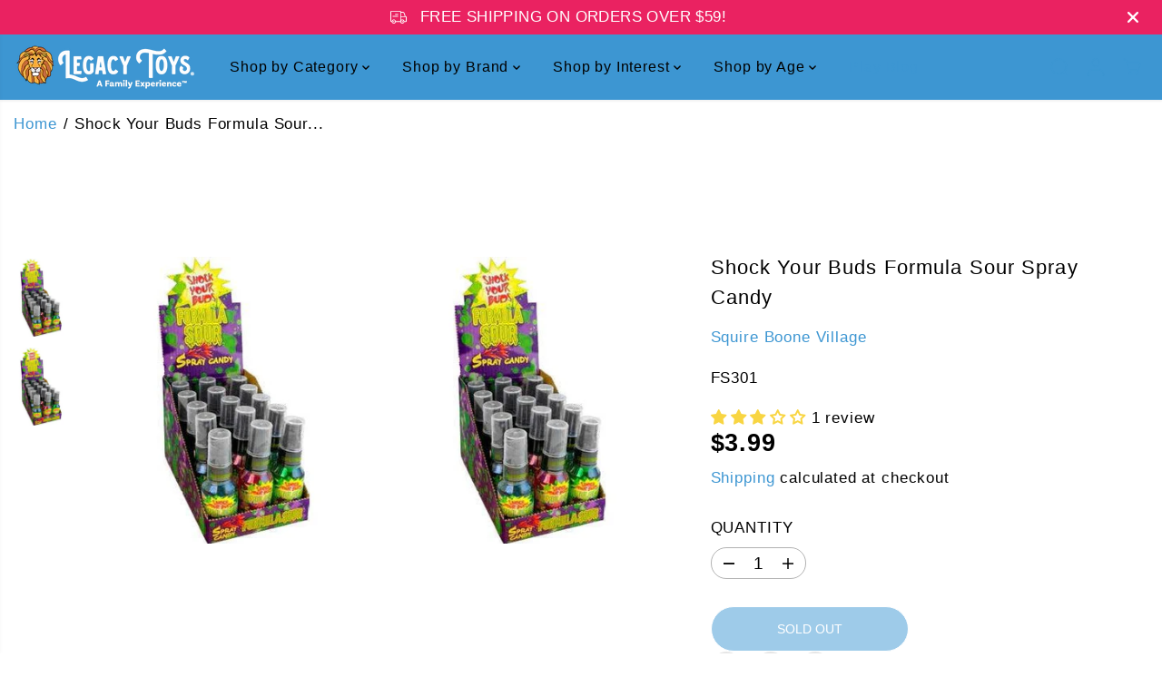

--- FILE ---
content_type: application/x-javascript
request_url: https://amaicdn.com/discountmanager/annoucement.js
body_size: 50568
content:
(()=>{var t={34:(t,e,n)=>{"use strict";var o=n(4901);t.exports=function(t){return"object"==typeof t?null!==t:o(t)}},81:(t,e,n)=>{"use strict";var o=n(9565),r=n(9306),i=n(8551),c=n(6823),a=n(851),s=TypeError;t.exports=function(t,e){var n=arguments.length<2?a(t):e;if(r(n))return i(o(n,t));throw new s(c(t)+" is not iterable")}},113:(t,e,n)=>{"use strict";var o=n(6518),r=n(9213).find,i=n(6469),c="find",a=!0;c in[]&&Array(1)[c](function(){a=!1}),o({target:"Array",proto:!0,forced:a},{find:function(t){return r(this,t,arguments.length>1?arguments[1]:void 0)}}),i(c)},235:(t,e,n)=>{"use strict";var o=n(9213).forEach,r=n(4598)("forEach");t.exports=r?[].forEach:function(t){return o(this,t,arguments.length>1?arguments[1]:void 0)}},280:(t,e,n)=>{"use strict";var o=n(6518),r=n(7751),i=n(6395),c=n(550),a=n(916).CONSTRUCTOR,s=n(3438),l=r("Promise"),u=i&&!a;o({target:"Promise",stat:!0,forced:i||a},{resolve:function(t){return s(u&&this===l?c:this,t)}})},283:(t,e,n)=>{"use strict";var o=n(9504),r=n(9039),i=n(4901),c=n(9297),a=n(3724),s=n(350).CONFIGURABLE,l=n(3706),u=n(1181),d=u.enforce,p=u.get,f=String,g=Object.defineProperty,v=o("".slice),h=o("".replace),m=o([].join),b=a&&!r(function(){return 8!==g(function(){},"length",{value:8}).length}),x=String(String).split("String"),y=t.exports=function(t,e,n){"Symbol("===v(f(e),0,7)&&(e="["+h(f(e),/^Symbol\(([^)]*)\).*$/,"$1")+"]"),n&&n.getter&&(e="get "+e),n&&n.setter&&(e="set "+e),(!c(t,"name")||s&&t.name!==e)&&(a?g(t,"name",{value:e,configurable:!0}):t.name=e),b&&n&&c(n,"arity")&&t.length!==n.arity&&g(t,"length",{value:n.arity});try{n&&c(n,"constructor")&&n.constructor?a&&g(t,"prototype",{writable:!1}):t.prototype&&(t.prototype=void 0)}catch(t){}var o=d(t);return c(o,"source")||(o.source=m(x,"string"==typeof e?e:"")),t};Function.prototype.toString=y(function(){return i(this)&&p(this).source||l(this)},"toString")},298:(t,e,n)=>{"use strict";var o=n(2195),r=n(5397),i=n(8480).f,c=n(7680),a="object"==typeof window&&window&&Object.getOwnPropertyNames?Object.getOwnPropertyNames(window):[];t.exports.f=function(t){return a&&"Window"===o(t)?function(t){try{return i(t)}catch(t){return c(a)}}(t):i(r(t))}},350:(t,e,n)=>{"use strict";var o=n(3724),r=n(9297),i=Function.prototype,c=o&&Object.getOwnPropertyDescriptor,a=r(i,"name"),s=a&&"something"===function(){}.name,l=a&&(!o||o&&c(i,"name").configurable);t.exports={EXISTS:a,PROPER:s,CONFIGURABLE:l}},397:(t,e,n)=>{"use strict";var o=n(7751);t.exports=o("document","documentElement")},421:t=>{"use strict";t.exports={}},436:(t,e,n)=>{"use strict";var o,r,i,c,a=n(6518),s=n(6395),l=n(6193),u=n(4576),d=n(9167),p=n(9565),f=n(6840),g=n(2967),v=n(687),h=n(7633),m=n(9306),b=n(4901),x=n(34),y=n(679),w=n(2293),_=n(9225).set,k=n(1955),S=n(3138),O=n(1103),T=n(8265),C=n(1181),j=n(550),z=n(916),E=n(6043),D="Promise",P=z.CONSTRUCTOR,M=z.REJECTION_EVENT,A=z.SUBCLASSING,L=C.getterFor(D),I=C.set,R=j&&j.prototype,N=j,F=R,B=u.TypeError,$=u.document,H=u.process,W=E.f,q=W,G=!!($&&$.createEvent&&u.dispatchEvent),U="unhandledrejection",V=function(t){var e;return!(!x(t)||!b(e=t.then))&&e},Z=function(t,e){var n,o,r,i=e.value,c=1===e.state,a=c?t.ok:t.fail,s=t.resolve,l=t.reject,u=t.domain;try{a?(c||(2===e.rejection&&Q(e),e.rejection=1),!0===a?n=i:(u&&u.enter(),n=a(i),u&&(u.exit(),r=!0)),n===t.promise?l(new B("Promise-chain cycle")):(o=V(n))?p(o,n,s,l):s(n)):l(i)}catch(t){u&&!r&&u.exit(),l(t)}},Y=function(t,e){t.notified||(t.notified=!0,k(function(){for(var n,o=t.reactions;n=o.get();)Z(n,t);t.notified=!1,e&&!t.rejection&&X(t)}))},K=function(t,e,n){var o,r;G?((o=$.createEvent("Event")).promise=e,o.reason=n,o.initEvent(t,!1,!0),u.dispatchEvent(o)):o={promise:e,reason:n},!M&&(r=u["on"+t])?r(o):t===U&&S("Unhandled promise rejection",n)},X=function(t){p(_,u,function(){var e,n=t.facade,o=t.value;if(J(t)&&(e=O(function(){l?H.emit("unhandledRejection",o,n):K(U,n,o)}),t.rejection=l||J(t)?2:1,e.error))throw e.value})},J=function(t){return 1!==t.rejection&&!t.parent},Q=function(t){p(_,u,function(){var e=t.facade;l?H.emit("rejectionHandled",e):K("rejectionhandled",e,t.value)})},tt=function(t,e,n){return function(o){t(e,o,n)}},et=function(t,e,n){t.done||(t.done=!0,n&&(t=n),t.value=e,t.state=2,Y(t,!0))},nt=function(t,e,n){if(!t.done){t.done=!0,n&&(t=n);try{if(t.facade===e)throw new B("Promise can't be resolved itself");var o=V(e);o?k(function(){var n={done:!1};try{p(o,e,tt(nt,n,t),tt(et,n,t))}catch(e){et(n,e,t)}}):(t.value=e,t.state=1,Y(t,!1))}catch(e){et({done:!1},e,t)}}};if(P&&(F=(N=function(t){y(this,F),m(t),p(o,this);var e=L(this);try{t(tt(nt,e),tt(et,e))}catch(t){et(e,t)}}).prototype,(o=function(t){I(this,{type:D,done:!1,notified:!1,parent:!1,reactions:new T,rejection:!1,state:0,value:null})}).prototype=f(F,"then",function(t,e){var n=L(this),o=W(w(this,N));return n.parent=!0,o.ok=!b(t)||t,o.fail=b(e)&&e,o.domain=l?H.domain:void 0,0===n.state?n.reactions.add(o):k(function(){Z(o,n)}),o.promise}),r=function(){var t=new o,e=L(t);this.promise=t,this.resolve=tt(nt,e),this.reject=tt(et,e)},E.f=W=function(t){return t===N||t===i?new r(t):q(t)},!s&&b(j)&&R!==Object.prototype)){c=R.then,A||f(R,"then",function(t,e){var n=this;return new N(function(t,e){p(c,n,t,e)}).then(t,e)},{unsafe:!0});try{delete R.constructor}catch(t){}g&&g(R,F)}a({global:!0,constructor:!0,wrap:!0,forced:P},{Promise:N}),i=d.Promise,v(N,D,!1,!0),h(D)},511:(t,e,n)=>{"use strict";var o=n(9167),r=n(9297),i=n(1951),c=n(4913).f;t.exports=function(t){var e=o.Symbol||(o.Symbol={});r(e,t)||c(e,t,{value:i.f(t)})}},537:(t,e,n)=>{"use strict";var o=n(550),r=n(4428),i=n(916).CONSTRUCTOR;t.exports=i||!r(function(t){o.all(t).then(void 0,function(){})})},550:(t,e,n)=>{"use strict";var o=n(4576);t.exports=o.Promise},579:(t,e,n)=>{var o=n(3738).default;t.exports=function(t){if(null!=t){var e=t["function"==typeof Symbol&&Symbol.iterator||"@@iterator"],n=0;if(e)return e.call(t);if("function"==typeof t.next)return t;if(!isNaN(t.length))return{next:function(){return t&&n>=t.length&&(t=void 0),{value:t&&t[n++],done:!t}}}}throw new TypeError(o(t)+" is not iterable")},t.exports.__esModule=!0,t.exports.default=t.exports},597:(t,e,n)=>{"use strict";var o=n(9039),r=n(8227),i=n(9519),c=r("species");t.exports=function(t){return i>=51||!o(function(){var e=[];return(e.constructor={})[c]=function(){return{foo:1}},1!==e[t](Boolean).foo})}},616:(t,e,n)=>{"use strict";var o=n(9039);t.exports=!o(function(){var t=function(){}.bind();return"function"!=typeof t||t.hasOwnProperty("prototype")})},655:(t,e,n)=>{"use strict";var o=n(6955),r=String;t.exports=function(t){if("Symbol"===o(t))throw new TypeError("Cannot convert a Symbol value to a string");return r(t)}},679:(t,e,n)=>{"use strict";var o=n(1625),r=TypeError;t.exports=function(t,e){if(o(e,t))return t;throw new r("Incorrect invocation")}},687:(t,e,n)=>{"use strict";var o=n(4913).f,r=n(9297),i=n(8227)("toStringTag");t.exports=function(t,e,n){t&&!n&&(t=t.prototype),t&&!r(t,i)&&o(t,i,{configurable:!0,value:e})}},706:(t,e,n)=>{"use strict";var o=n(350).PROPER,r=n(9039),i=n(7452);t.exports=function(t){return r(function(){return!!i[t]()||"​᠎"!=="​᠎"[t]()||o&&i[t].name!==t})}},741:t=>{"use strict";var e=Math.ceil,n=Math.floor;t.exports=Math.trunc||function(t){var o=+t;return(o>0?n:e)(o)}},757:(t,e,n)=>{"use strict";var o=n(7751),r=n(4901),i=n(1625),c=n(7040),a=Object;t.exports=c?function(t){return"symbol"==typeof t}:function(t){var e=o("Symbol");return r(e)&&i(e.prototype,a(t))}},788:(t,e,n)=>{"use strict";var o=n(34),r=n(2195),i=n(8227)("match");t.exports=function(t){var e;return o(t)&&(void 0!==(e=t[i])?!!e:"RegExp"===r(t))}},851:(t,e,n)=>{"use strict";var o=n(6955),r=n(5966),i=n(4117),c=n(6269),a=n(8227)("iterator");t.exports=function(t){if(!i(t))return r(t,a)||r(t,"@@iterator")||c[o(t)]}},887:(t,e,n)=>{var o=n(6993),r=n(1791);t.exports=function(t,e,n,i,c){return new r(o().w(t,e,n,i),c||Promise)},t.exports.__esModule=!0,t.exports.default=t.exports},916:(t,e,n)=>{"use strict";var o=n(4576),r=n(550),i=n(4901),c=n(2796),a=n(3706),s=n(8227),l=n(4215),u=n(6395),d=n(9519),p=r&&r.prototype,f=s("species"),g=!1,v=i(o.PromiseRejectionEvent),h=c("Promise",function(){var t=a(r),e=t!==String(r);if(!e&&66===d)return!0;if(u&&(!p.catch||!p.finally))return!0;if(!d||d<51||!/native code/.test(t)){var n=new r(function(t){t(1)}),o=function(t){t(function(){},function(){})};if((n.constructor={})[f]=o,!(g=n.then(function(){})instanceof o))return!0}return!(e||"BROWSER"!==l&&"DENO"!==l||v)});t.exports={CONSTRUCTOR:h,REJECTION_EVENT:v,SUBCLASSING:g}},1034:(t,e,n)=>{"use strict";var o=n(9565),r=n(9297),i=n(1625),c=n(5213),a=n(7979),s=RegExp.prototype;t.exports=c.correct?function(t){return t.flags}:function(t){return c.correct||!i(s,t)||r(t,"flags")?t.flags:o(a,t)}},1072:(t,e,n)=>{"use strict";var o=n(1828),r=n(8727);t.exports=Object.keys||function(t){return o(t,r)}},1088:(t,e,n)=>{"use strict";var o=n(6518),r=n(9565),i=n(6395),c=n(350),a=n(4901),s=n(3994),l=n(2787),u=n(2967),d=n(687),p=n(6699),f=n(6840),g=n(8227),v=n(6269),h=n(7657),m=c.PROPER,b=c.CONFIGURABLE,x=h.IteratorPrototype,y=h.BUGGY_SAFARI_ITERATORS,w=g("iterator"),_="keys",k="values",S="entries",O=function(){return this};t.exports=function(t,e,n,c,g,h,T){s(n,e,c);var C,j,z,E=function(t){if(t===g&&L)return L;if(!y&&t&&t in M)return M[t];switch(t){case _:case k:case S:return function(){return new n(this,t)}}return function(){return new n(this)}},D=e+" Iterator",P=!1,M=t.prototype,A=M[w]||M["@@iterator"]||g&&M[g],L=!y&&A||E(g),I="Array"===e&&M.entries||A;if(I&&(C=l(I.call(new t)))!==Object.prototype&&C.next&&(i||l(C)===x||(u?u(C,x):a(C[w])||f(C,w,O)),d(C,D,!0,!0),i&&(v[D]=O)),m&&g===k&&A&&A.name!==k&&(!i&&b?p(M,"name",k):(P=!0,L=function(){return r(A,this)})),g)if(j={values:E(k),keys:h?L:E(_),entries:E(S)},T)for(z in j)(y||P||!(z in M))&&f(M,z,j[z]);else o({target:e,proto:!0,forced:y||P},j);return i&&!T||M[w]===L||f(M,w,L,{name:g}),v[e]=L,j}},1103:t=>{"use strict";t.exports=function(t){try{return{error:!1,value:t()}}catch(t){return{error:!0,value:t}}}},1181:(t,e,n)=>{"use strict";var o,r,i,c=n(8622),a=n(4576),s=n(34),l=n(6699),u=n(9297),d=n(7629),p=n(6119),f=n(421),g="Object already initialized",v=a.TypeError,h=a.WeakMap;if(c||d.state){var m=d.state||(d.state=new h);m.get=m.get,m.has=m.has,m.set=m.set,o=function(t,e){if(m.has(t))throw new v(g);return e.facade=t,m.set(t,e),e},r=function(t){return m.get(t)||{}},i=function(t){return m.has(t)}}else{var b=p("state");f[b]=!0,o=function(t,e){if(u(t,b))throw new v(g);return e.facade=t,l(t,b,e),e},r=function(t){return u(t,b)?t[b]:{}},i=function(t){return u(t,b)}}t.exports={set:o,get:r,has:i,enforce:function(t){return i(t)?r(t):o(t,{})},getterFor:function(t){return function(e){var n;if(!s(e)||(n=r(e)).type!==t)throw new v("Incompatible receiver, "+t+" required");return n}}}},1240:(t,e,n)=>{"use strict";var o=n(9504);t.exports=o(1.1.valueOf)},1278:(t,e,n)=>{"use strict";var o=n(6518),r=n(3724),i=n(5031),c=n(5397),a=n(7347),s=n(4659);o({target:"Object",stat:!0,sham:!r},{getOwnPropertyDescriptors:function(t){for(var e,n,o=c(t),r=a.f,l=i(o),u={},d=0;l.length>d;)void 0!==(n=r(o,e=l[d++]))&&s(u,e,n);return u}})},1291:(t,e,n)=>{"use strict";var o=n(741);t.exports=function(t){var e=+t;return e!=e||0===e?0:o(e)}},1296:(t,e,n)=>{"use strict";var o=n(4495);t.exports=o&&!!Symbol.for&&!!Symbol.keyFor},1469:(t,e,n)=>{"use strict";var o=n(7433);t.exports=function(t,e){return new(o(t))(0===e?0:e)}},1481:(t,e,n)=>{"use strict";var o=n(6518),r=n(6043);o({target:"Promise",stat:!0,forced:n(916).CONSTRUCTOR},{reject:function(t){var e=r.f(this);return(0,e.reject)(t),e.promise}})},1510:(t,e,n)=>{"use strict";var o=n(6518),r=n(7751),i=n(9297),c=n(655),a=n(5745),s=n(1296),l=a("string-to-symbol-registry"),u=a("symbol-to-string-registry");o({target:"Symbol",stat:!0,forced:!s},{for:function(t){var e=c(t);if(i(l,e))return l[e];var n=r("Symbol")(e);return l[e]=n,u[n]=e,n}})},1625:(t,e,n)=>{"use strict";var o=n(9504);t.exports=o({}.isPrototypeOf)},1761:(t,e,n)=>{"use strict";var o=n(9565),r=n(9504),i=n(9228),c=n(8551),a=n(34),s=n(8014),l=n(655),u=n(7750),d=n(5966),p=n(7829),f=n(1034),g=n(6682),v=r("".indexOf);i("match",function(t,e,n){return[function(e){var n=u(this),r=a(e)?d(e,t):void 0;return r?o(r,e,n):new RegExp(e)[t](l(n))},function(t){var o=c(this),r=l(t),i=n(e,o,r);if(i.done)return i.value;var a=l(f(o));if(-1===v(a,"g"))return g(o,r);var u=-1!==v(a,"u");o.lastIndex=0;for(var d,h=[],m=0;null!==(d=g(o,r));){var b=l(d[0]);h[m]=b,""===b&&(o.lastIndex=p(r,s(o.lastIndex),u)),m++}return 0===m?null:h}]})},1791:(t,e,n)=>{var o=n(5172),r=n(5546);t.exports=function t(e,n){function i(t,r,c,a){try{var s=e[t](r),l=s.value;return l instanceof o?n.resolve(l.v).then(function(t){i("next",t,c,a)},function(t){i("throw",t,c,a)}):n.resolve(l).then(function(t){s.value=t,c(s)},function(t){return i("throw",t,c,a)})}catch(t){a(t)}}var c;this.next||(r(t.prototype),r(t.prototype,"function"==typeof Symbol&&Symbol.asyncIterator||"@asyncIterator",function(){return this})),r(this,"_invoke",function(t,e,o){function r(){return new n(function(e,n){i(t,o,e,n)})}return c=c?c.then(r,r):r()},!0)},t.exports.__esModule=!0,t.exports.default=t.exports},1828:(t,e,n)=>{"use strict";var o=n(9504),r=n(9297),i=n(5397),c=n(9617).indexOf,a=n(421),s=o([].push);t.exports=function(t,e){var n,o=i(t),l=0,u=[];for(n in o)!r(a,n)&&r(o,n)&&s(u,n);for(;e.length>l;)r(o,n=e[l++])&&(~c(u,n)||s(u,n));return u}},1951:(t,e,n)=>{"use strict";var o=n(8227);e.f=o},1955:(t,e,n)=>{"use strict";var o,r,i,c,a,s=n(4576),l=n(3389),u=n(6080),d=n(9225).set,p=n(8265),f=n(9544),g=n(4265),v=n(7860),h=n(6193),m=s.MutationObserver||s.WebKitMutationObserver,b=s.document,x=s.process,y=s.Promise,w=l("queueMicrotask");if(!w){var _=new p,k=function(){var t,e;for(h&&(t=x.domain)&&t.exit();e=_.get();)try{e()}catch(t){throw _.head&&o(),t}t&&t.enter()};f||h||v||!m||!b?!g&&y&&y.resolve?((c=y.resolve(void 0)).constructor=y,a=u(c.then,c),o=function(){a(k)}):h?o=function(){x.nextTick(k)}:(d=u(d,s),o=function(){d(k)}):(r=!0,i=b.createTextNode(""),new m(k).observe(i,{characterData:!0}),o=function(){i.data=r=!r}),w=function(t){_.head||o(),_.add(t)}}t.exports=w},2003:(t,e,n)=>{"use strict";var o=n(6518),r=n(6395),i=n(916).CONSTRUCTOR,c=n(550),a=n(7751),s=n(4901),l=n(6840),u=c&&c.prototype;if(o({target:"Promise",proto:!0,forced:i,real:!0},{catch:function(t){return this.then(void 0,t)}}),!r&&s(c)){var d=a("Promise").prototype.catch;u.catch!==d&&l(u,"catch",d,{unsafe:!0})}},2008:(t,e,n)=>{"use strict";var o=n(6518),r=n(9213).filter;o({target:"Array",proto:!0,forced:!n(597)("filter")},{filter:function(t){return r(this,t,arguments.length>1?arguments[1]:void 0)}})},2010:(t,e,n)=>{"use strict";var o=n(3724),r=n(350).EXISTS,i=n(9504),c=n(2106),a=Function.prototype,s=i(a.toString),l=/function\b(?:\s|\/\*[\S\s]*?\*\/|\/\/[^\n\r]*[\n\r]+)*([^\s(/]*)/,u=i(l.exec);o&&!r&&c(a,"name",{configurable:!0,get:function(){try{return u(l,s(this))[1]}catch(t){return""}}})},2041:(t,e,n)=>{"use strict";n(9978)},2062:(t,e,n)=>{"use strict";var o=n(6518),r=n(9213).map;o({target:"Array",proto:!0,forced:!n(597)("map")},{map:function(t){return r(this,t,arguments.length>1?arguments[1]:void 0)}})},2106:(t,e,n)=>{"use strict";var o=n(283),r=n(4913);t.exports=function(t,e,n){return n.get&&o(n.get,e,{getter:!0}),n.set&&o(n.set,e,{setter:!0}),r.f(t,e,n)}},2140:(t,e,n)=>{"use strict";var o={};o[n(8227)("toStringTag")]="z",t.exports="[object z]"===String(o)},2195:(t,e,n)=>{"use strict";var o=n(9504),r=o({}.toString),i=o("".slice);t.exports=function(t){return i(r(t),8,-1)}},2211:(t,e,n)=>{"use strict";var o=n(9039);t.exports=!o(function(){function t(){}return t.prototype.constructor=null,Object.getPrototypeOf(new t)!==t.prototype})},2259:(t,e,n)=>{"use strict";n(511)("iterator")},2293:(t,e,n)=>{"use strict";var o=n(8551),r=n(5548),i=n(4117),c=n(8227)("species");t.exports=function(t,e){var n,a=o(t).constructor;return void 0===a||i(n=o(a)[c])?e:r(n)}},2333:(t,e,n)=>{"use strict";var o=n(1291),r=n(655),i=n(7750),c=RangeError;t.exports=function(t){var e=r(i(this)),n="",a=o(t);if(a<0||a===1/0)throw new c("Wrong number of repetitions");for(;a>0;(a>>>=1)&&(e+=e))1&a&&(n+=e);return n}},2360:(t,e,n)=>{"use strict";var o,r=n(8551),i=n(6801),c=n(8727),a=n(421),s=n(397),l=n(4055),u=n(6119),d="prototype",p="script",f=u("IE_PROTO"),g=function(){},v=function(t){return"<"+p+">"+t+"</"+p+">"},h=function(t){t.write(v("")),t.close();var e=t.parentWindow.Object;return t=null,e},m=function(){try{o=new ActiveXObject("htmlfile")}catch(t){}var t,e,n;m="undefined"!=typeof document?document.domain&&o?h(o):(e=l("iframe"),n="java"+p+":",e.style.display="none",s.appendChild(e),e.src=String(n),(t=e.contentWindow.document).open(),t.write(v("document.F=Object")),t.close(),t.F):h(o);for(var r=c.length;r--;)delete m[d][c[r]];return m()};a[f]=!0,t.exports=Object.create||function(t,e){var n;return null!==t?(g[d]=r(t),n=new g,g[d]=null,n[f]=t):n=m(),void 0===e?n:i.f(n,e)}},2478:(t,e,n)=>{"use strict";var o=n(9504),r=n(8981),i=Math.floor,c=o("".charAt),a=o("".replace),s=o("".slice),l=/\$([$&'`]|\d{1,2}|<[^>]*>)/g,u=/\$([$&'`]|\d{1,2})/g;t.exports=function(t,e,n,o,d,p){var f=n+t.length,g=o.length,v=u;return void 0!==d&&(d=r(d),v=l),a(p,v,function(r,a){var l;switch(c(a,0)){case"$":return"$";case"&":return t;case"`":return s(e,0,n);case"'":return s(e,f);case"<":l=d[s(a,1,-1)];break;default:var u=+a;if(0===u)return r;if(u>g){var p=i(u/10);return 0===p?r:p<=g?void 0===o[p-1]?c(a,1):o[p-1]+c(a,1):r}l=o[u-1]}return void 0===l?"":l})}},2529:t=>{"use strict";t.exports=function(t,e){return{value:t,done:e}}},2652:(t,e,n)=>{"use strict";var o=n(6080),r=n(9565),i=n(8551),c=n(6823),a=n(4209),s=n(6198),l=n(1625),u=n(81),d=n(851),p=n(9539),f=TypeError,g=function(t,e){this.stopped=t,this.result=e},v=g.prototype;t.exports=function(t,e,n){var h,m,b,x,y,w,_,k=n&&n.that,S=!(!n||!n.AS_ENTRIES),O=!(!n||!n.IS_RECORD),T=!(!n||!n.IS_ITERATOR),C=!(!n||!n.INTERRUPTED),j=o(e,k),z=function(t){return h&&p(h,"normal"),new g(!0,t)},E=function(t){return S?(i(t),C?j(t[0],t[1],z):j(t[0],t[1])):C?j(t,z):j(t)};if(O)h=t.iterator;else if(T)h=t;else{if(!(m=d(t)))throw new f(c(t)+" is not iterable");if(a(m)){for(b=0,x=s(t);x>b;b++)if((y=E(t[b]))&&l(v,y))return y;return new g(!1)}h=u(t,m)}for(w=O?t.next:h.next;!(_=r(w,h)).done;){try{y=E(_.value)}catch(t){p(h,"throw",t)}if("object"==typeof y&&y&&l(v,y))return y}return new g(!1)}},2675:(t,e,n)=>{"use strict";n(6761),n(1510),n(7812),n(3110),n(9773)},2762:(t,e,n)=>{"use strict";var o=n(6518),r=n(3802).trim;o({target:"String",proto:!0,forced:n(706)("trim")},{trim:function(){return r(this)}})},2777:(t,e,n)=>{"use strict";var o=n(9565),r=n(34),i=n(757),c=n(5966),a=n(4270),s=n(8227),l=TypeError,u=s("toPrimitive");t.exports=function(t,e){if(!r(t)||i(t))return t;var n,s=c(t,u);if(s){if(void 0===e&&(e="default"),n=o(s,t,e),!r(n)||i(n))return n;throw new l("Can't convert object to primitive value")}return void 0===e&&(e="number"),a(t,e)}},2787:(t,e,n)=>{"use strict";var o=n(9297),r=n(4901),i=n(8981),c=n(6119),a=n(2211),s=c("IE_PROTO"),l=Object,u=l.prototype;t.exports=a?l.getPrototypeOf:function(t){var e=i(t);if(o(e,s))return e[s];var n=e.constructor;return r(n)&&e instanceof n?n.prototype:e instanceof l?u:null}},2796:(t,e,n)=>{"use strict";var o=n(9039),r=n(4901),i=/#|\.prototype\./,c=function(t,e){var n=s[a(t)];return n===u||n!==l&&(r(e)?o(e):!!e)},a=c.normalize=function(t){return String(t).replace(i,".").toLowerCase()},s=c.data={},l=c.NATIVE="N",u=c.POLYFILL="P";t.exports=c},2812:t=>{"use strict";var e=TypeError;t.exports=function(t,n){if(t<n)throw new e("Not enough arguments");return t}},2839:(t,e,n)=>{"use strict";var o=n(4576).navigator,r=o&&o.userAgent;t.exports=r?String(r):""},2892:(t,e,n)=>{"use strict";var o=n(6518),r=n(6395),i=n(3724),c=n(4576),a=n(9167),s=n(9504),l=n(2796),u=n(9297),d=n(3167),p=n(1625),f=n(757),g=n(2777),v=n(9039),h=n(8480).f,m=n(7347).f,b=n(4913).f,x=n(1240),y=n(3802).trim,w="Number",_=c[w],k=a[w],S=_.prototype,O=c.TypeError,T=s("".slice),C=s("".charCodeAt),j=function(t){var e,n,o,r,i,c,a,s,l=g(t,"number");if(f(l))throw new O("Cannot convert a Symbol value to a number");if("string"==typeof l&&l.length>2)if(l=y(l),43===(e=C(l,0))||45===e){if(88===(n=C(l,2))||120===n)return NaN}else if(48===e){switch(C(l,1)){case 66:case 98:o=2,r=49;break;case 79:case 111:o=8,r=55;break;default:return+l}for(c=(i=T(l,2)).length,a=0;a<c;a++)if((s=C(i,a))<48||s>r)return NaN;return parseInt(i,o)}return+l},z=l(w,!_(" 0o1")||!_("0b1")||_("+0x1")),E=function(t){var e,n=arguments.length<1?0:_(function(t){var e=g(t,"number");return"bigint"==typeof e?e:j(e)}(t));return p(S,e=this)&&v(function(){x(e)})?d(Object(n),this,E):n};E.prototype=S,z&&!r&&(S.constructor=E),o({global:!0,constructor:!0,wrap:!0,forced:z},{Number:E});var D=function(t,e){for(var n,o=i?h(e):"MAX_VALUE,MIN_VALUE,NaN,NEGATIVE_INFINITY,POSITIVE_INFINITY,EPSILON,MAX_SAFE_INTEGER,MIN_SAFE_INTEGER,isFinite,isInteger,isNaN,isSafeInteger,parseFloat,parseInt,fromString,range".split(","),r=0;o.length>r;r++)u(e,n=o[r])&&!u(t,n)&&b(t,n,m(e,n))};r&&k&&D(a[w],k),(z||r)&&D(a[w],_)},2953:(t,e,n)=>{"use strict";var o=n(4576),r=n(7400),i=n(9296),c=n(3792),a=n(6699),s=n(687),l=n(8227)("iterator"),u=c.values,d=function(t,e){if(t){if(t[l]!==u)try{a(t,l,u)}catch(e){t[l]=u}if(s(t,e,!0),r[e])for(var n in c)if(t[n]!==c[n])try{a(t,n,c[n])}catch(e){t[n]=c[n]}}};for(var p in r)d(o[p]&&o[p].prototype,p);d(i,"DOMTokenList")},2967:(t,e,n)=>{"use strict";var o=n(6706),r=n(34),i=n(7750),c=n(3506);t.exports=Object.setPrototypeOf||("__proto__"in{}?function(){var t,e=!1,n={};try{(t=o(Object.prototype,"__proto__","set"))(n,[]),e=n instanceof Array}catch(t){}return function(n,o){return i(n),c(o),r(n)?(e?t(n,o):n.__proto__=o,n):n}}():void 0)},3110:(t,e,n)=>{"use strict";var o=n(6518),r=n(7751),i=n(8745),c=n(9565),a=n(9504),s=n(9039),l=n(4901),u=n(757),d=n(7680),p=n(6933),f=n(4495),g=String,v=r("JSON","stringify"),h=a(/./.exec),m=a("".charAt),b=a("".charCodeAt),x=a("".replace),y=a(1.1.toString),w=/[\uD800-\uDFFF]/g,_=/^[\uD800-\uDBFF]$/,k=/^[\uDC00-\uDFFF]$/,S=!f||s(function(){var t=r("Symbol")("stringify detection");return"[null]"!==v([t])||"{}"!==v({a:t})||"{}"!==v(Object(t))}),O=s(function(){return'"\\udf06\\ud834"'!==v("\udf06\ud834")||'"\\udead"'!==v("\udead")}),T=function(t,e){var n=d(arguments),o=p(e);if(l(o)||void 0!==t&&!u(t))return n[1]=function(t,e){if(l(o)&&(e=c(o,this,g(t),e)),!u(e))return e},i(v,null,n)},C=function(t,e,n){var o=m(n,e-1),r=m(n,e+1);return h(_,t)&&!h(k,r)||h(k,t)&&!h(_,o)?"\\u"+y(b(t,0),16):t};v&&o({target:"JSON",stat:!0,arity:3,forced:S||O},{stringify:function(t,e,n){var o=d(arguments),r=i(S?T:v,null,o);return O&&"string"==typeof r?x(r,w,C):r}})},3138:t=>{"use strict";t.exports=function(t,e){try{1===arguments.length?console.error(t):console.error(t,e)}catch(t){}}},3167:(t,e,n)=>{"use strict";var o=n(4901),r=n(34),i=n(2967);t.exports=function(t,e,n){var c,a;return i&&o(c=e.constructor)&&c!==n&&r(a=c.prototype)&&a!==n.prototype&&i(t,a),t}},3179:(t,e,n)=>{"use strict";var o=n(2140),r=n(6955);t.exports=o?{}.toString:function(){return"[object "+r(this)+"]"}},3362:(t,e,n)=>{"use strict";n(436),n(6499),n(2003),n(7743),n(1481),n(280)},3389:(t,e,n)=>{"use strict";var o=n(4576),r=n(3724),i=Object.getOwnPropertyDescriptor;t.exports=function(t){if(!r)return o[t];var e=i(o,t);return e&&e.value}},3392:(t,e,n)=>{"use strict";var o=n(9504),r=0,i=Math.random(),c=o(1.1.toString);t.exports=function(t){return"Symbol("+(void 0===t?"":t)+")_"+c(++r+i,36)}},3418:(t,e,n)=>{"use strict";var o=n(6518),r=n(7916);o({target:"Array",stat:!0,forced:!n(4428)(function(t){Array.from(t)})},{from:r})},3438:(t,e,n)=>{"use strict";var o=n(8551),r=n(34),i=n(6043);t.exports=function(t,e){if(o(t),r(e)&&e.constructor===t)return e;var n=i.f(t);return(0,n.resolve)(e),n.promise}},3470:t=>{"use strict";t.exports=Object.is||function(t,e){return t===e?0!==t||1/t==1/e:t!=t&&e!=e}},3500:(t,e,n)=>{"use strict";var o=n(4576),r=n(7400),i=n(9296),c=n(235),a=n(6699),s=function(t){if(t&&t.forEach!==c)try{a(t,"forEach",c)}catch(e){t.forEach=c}};for(var l in r)r[l]&&s(o[l]&&o[l].prototype);s(i)},3506:(t,e,n)=>{"use strict";var o=n(3925),r=String,i=TypeError;t.exports=function(t){if(o(t))return t;throw new i("Can't set "+r(t)+" as a prototype")}},3517:(t,e,n)=>{"use strict";var o=n(9504),r=n(9039),i=n(4901),c=n(6955),a=n(7751),s=n(3706),l=function(){},u=a("Reflect","construct"),d=/^\s*(?:class|function)\b/,p=o(d.exec),f=!d.test(l),g=function(t){if(!i(t))return!1;try{return u(l,[],t),!0}catch(t){return!1}},v=function(t){if(!i(t))return!1;switch(c(t)){case"AsyncFunction":case"GeneratorFunction":case"AsyncGeneratorFunction":return!1}try{return f||!!p(d,s(t))}catch(t){return!0}};v.sham=!0,t.exports=!u||r(function(){var t;return g(g.call)||!g(Object)||!g(function(){t=!0})||t})?v:g},3635:(t,e,n)=>{"use strict";var o=n(9039),r=n(4576).RegExp;t.exports=o(function(){var t=r(".","s");return!(t.dotAll&&t.test("\n")&&"s"===t.flags)})},3706:(t,e,n)=>{"use strict";var o=n(9504),r=n(4901),i=n(7629),c=o(Function.toString);r(i.inspectSource)||(i.inspectSource=function(t){return c(t)}),t.exports=i.inspectSource},3717:(t,e)=>{"use strict";e.f=Object.getOwnPropertySymbols},3724:(t,e,n)=>{"use strict";var o=n(9039);t.exports=!o(function(){return 7!==Object.defineProperty({},1,{get:function(){return 7}})[1]})},3738:t=>{function e(n){return t.exports=e="function"==typeof Symbol&&"symbol"==typeof Symbol.iterator?function(t){return typeof t}:function(t){return t&&"function"==typeof Symbol&&t.constructor===Symbol&&t!==Symbol.prototype?"symbol":typeof t},t.exports.__esModule=!0,t.exports.default=t.exports,e(n)}t.exports=e,t.exports.__esModule=!0,t.exports.default=t.exports},3792:(t,e,n)=>{"use strict";var o=n(5397),r=n(6469),i=n(6269),c=n(1181),a=n(4913).f,s=n(1088),l=n(2529),u=n(6395),d=n(3724),p="Array Iterator",f=c.set,g=c.getterFor(p);t.exports=s(Array,"Array",function(t,e){f(this,{type:p,target:o(t),index:0,kind:e})},function(){var t=g(this),e=t.target,n=t.index++;if(!e||n>=e.length)return t.target=null,l(void 0,!0);switch(t.kind){case"keys":return l(n,!1);case"values":return l(e[n],!1)}return l([n,e[n]],!1)},"values");var v=i.Arguments=i.Array;if(r("keys"),r("values"),r("entries"),!u&&d&&"values"!==v.name)try{a(v,"name",{value:"values"})}catch(t){}},3802:(t,e,n)=>{"use strict";var o=n(9504),r=n(7750),i=n(655),c=n(7452),a=o("".replace),s=RegExp("^["+c+"]+"),l=RegExp("(^|[^"+c+"])["+c+"]+$"),u=function(t){return function(e){var n=i(r(e));return 1&t&&(n=a(n,s,"")),2&t&&(n=a(n,l,"$1")),n}};t.exports={start:u(1),end:u(2),trim:u(3)}},3851:(t,e,n)=>{"use strict";var o=n(6518),r=n(9039),i=n(5397),c=n(7347).f,a=n(3724);o({target:"Object",stat:!0,forced:!a||r(function(){c(1)}),sham:!a},{getOwnPropertyDescriptor:function(t,e){return c(i(t),e)}})},3925:(t,e,n)=>{"use strict";var o=n(34);t.exports=function(t){return o(t)||null===t}},3994:(t,e,n)=>{"use strict";var o=n(7657).IteratorPrototype,r=n(2360),i=n(6980),c=n(687),a=n(6269),s=function(){return this};t.exports=function(t,e,n,l){var u=e+" Iterator";return t.prototype=r(o,{next:i(+!l,n)}),c(t,u,!1,!0),a[u]=s,t}},4055:(t,e,n)=>{"use strict";var o=n(4576),r=n(34),i=o.document,c=r(i)&&r(i.createElement);t.exports=function(t){return c?i.createElement(t):{}}},4117:t=>{"use strict";t.exports=function(t){return null==t}},4209:(t,e,n)=>{"use strict";var o=n(8227),r=n(6269),i=o("iterator"),c=Array.prototype;t.exports=function(t){return void 0!==t&&(r.Array===t||c[i]===t)}},4213:(t,e,n)=>{"use strict";var o=n(3724),r=n(9504),i=n(9565),c=n(9039),a=n(1072),s=n(3717),l=n(8773),u=n(8981),d=n(7055),p=Object.assign,f=Object.defineProperty,g=r([].concat);t.exports=!p||c(function(){if(o&&1!==p({b:1},p(f({},"a",{enumerable:!0,get:function(){f(this,"b",{value:3,enumerable:!1})}}),{b:2})).b)return!0;var t={},e={},n=Symbol("assign detection"),r="abcdefghijklmnopqrst";return t[n]=7,r.split("").forEach(function(t){e[t]=t}),7!==p({},t)[n]||a(p({},e)).join("")!==r})?function(t,e){for(var n=u(t),r=arguments.length,c=1,p=s.f,f=l.f;r>c;)for(var v,h=d(arguments[c++]),m=p?g(a(h),p(h)):a(h),b=m.length,x=0;b>x;)v=m[x++],o&&!i(f,h,v)||(n[v]=h[v]);return n}:p},4215:(t,e,n)=>{"use strict";var o=n(4576),r=n(2839),i=n(2195),c=function(t){return r.slice(0,t.length)===t};t.exports=c("Bun/")?"BUN":c("Cloudflare-Workers")?"CLOUDFLARE":c("Deno/")?"DENO":c("Node.js/")?"NODE":o.Bun&&"string"==typeof Bun.version?"BUN":o.Deno&&"object"==typeof Deno.version?"DENO":"process"===i(o.process)?"NODE":o.window&&o.document?"BROWSER":"REST"},4265:(t,e,n)=>{"use strict";var o=n(2839);t.exports=/ipad|iphone|ipod/i.test(o)&&"undefined"!=typeof Pebble},4270:(t,e,n)=>{"use strict";var o=n(9565),r=n(4901),i=n(34),c=TypeError;t.exports=function(t,e){var n,a;if("string"===e&&r(n=t.toString)&&!i(a=o(n,t)))return a;if(r(n=t.valueOf)&&!i(a=o(n,t)))return a;if("string"!==e&&r(n=t.toString)&&!i(a=o(n,t)))return a;throw new c("Can't convert object to primitive value")}},4353:function(t){t.exports=function(){"use strict";var t=1e3,e=6e4,n=36e5,o="millisecond",r="second",i="minute",c="hour",a="day",s="week",l="month",u="quarter",d="year",p="date",f="Invalid Date",g=/^(\d{4})[-/]?(\d{1,2})?[-/]?(\d{0,2})[Tt\s]*(\d{1,2})?:?(\d{1,2})?:?(\d{1,2})?[.:]?(\d+)?$/,v=/\[([^\]]+)]|Y{1,4}|M{1,4}|D{1,2}|d{1,4}|H{1,2}|h{1,2}|a|A|m{1,2}|s{1,2}|Z{1,2}|SSS/g,h={name:"en",weekdays:"Sunday_Monday_Tuesday_Wednesday_Thursday_Friday_Saturday".split("_"),months:"January_February_March_April_May_June_July_August_September_October_November_December".split("_"),ordinal:function(t){var e=["th","st","nd","rd"],n=t%100;return"["+t+(e[(n-20)%10]||e[n]||e[0])+"]"}},m=function(t,e,n){var o=String(t);return!o||o.length>=e?t:""+Array(e+1-o.length).join(n)+t},b={s:m,z:function(t){var e=-t.utcOffset(),n=Math.abs(e),o=Math.floor(n/60),r=n%60;return(e<=0?"+":"-")+m(o,2,"0")+":"+m(r,2,"0")},m:function t(e,n){if(e.date()<n.date())return-t(n,e);var o=12*(n.year()-e.year())+(n.month()-e.month()),r=e.clone().add(o,l),i=n-r<0,c=e.clone().add(o+(i?-1:1),l);return+(-(o+(n-r)/(i?r-c:c-r))||0)},a:function(t){return t<0?Math.ceil(t)||0:Math.floor(t)},p:function(t){return{M:l,y:d,w:s,d:a,D:p,h:c,m:i,s:r,ms:o,Q:u}[t]||String(t||"").toLowerCase().replace(/s$/,"")},u:function(t){return void 0===t}},x="en",y={};y[x]=h;var w="$isDayjsObject",_=function(t){return t instanceof T||!(!t||!t[w])},k=function t(e,n,o){var r;if(!e)return x;if("string"==typeof e){var i=e.toLowerCase();y[i]&&(r=i),n&&(y[i]=n,r=i);var c=e.split("-");if(!r&&c.length>1)return t(c[0])}else{var a=e.name;y[a]=e,r=a}return!o&&r&&(x=r),r||!o&&x},S=function(t,e){if(_(t))return t.clone();var n="object"==typeof e?e:{};return n.date=t,n.args=arguments,new T(n)},O=b;O.l=k,O.i=_,O.w=function(t,e){return S(t,{locale:e.$L,utc:e.$u,x:e.$x,$offset:e.$offset})};var T=function(){function h(t){this.$L=k(t.locale,null,!0),this.parse(t),this.$x=this.$x||t.x||{},this[w]=!0}var m=h.prototype;return m.parse=function(t){this.$d=function(t){var e=t.date,n=t.utc;if(null===e)return new Date(NaN);if(O.u(e))return new Date;if(e instanceof Date)return new Date(e);if("string"==typeof e&&!/Z$/i.test(e)){var o=e.match(g);if(o){var r=o[2]-1||0,i=(o[7]||"0").substring(0,3);return n?new Date(Date.UTC(o[1],r,o[3]||1,o[4]||0,o[5]||0,o[6]||0,i)):new Date(o[1],r,o[3]||1,o[4]||0,o[5]||0,o[6]||0,i)}}return new Date(e)}(t),this.init()},m.init=function(){var t=this.$d;this.$y=t.getFullYear(),this.$M=t.getMonth(),this.$D=t.getDate(),this.$W=t.getDay(),this.$H=t.getHours(),this.$m=t.getMinutes(),this.$s=t.getSeconds(),this.$ms=t.getMilliseconds()},m.$utils=function(){return O},m.isValid=function(){return!(this.$d.toString()===f)},m.isSame=function(t,e){var n=S(t);return this.startOf(e)<=n&&n<=this.endOf(e)},m.isAfter=function(t,e){return S(t)<this.startOf(e)},m.isBefore=function(t,e){return this.endOf(e)<S(t)},m.$g=function(t,e,n){return O.u(t)?this[e]:this.set(n,t)},m.unix=function(){return Math.floor(this.valueOf()/1e3)},m.valueOf=function(){return this.$d.getTime()},m.startOf=function(t,e){var n=this,o=!!O.u(e)||e,u=O.p(t),f=function(t,e){var r=O.w(n.$u?Date.UTC(n.$y,e,t):new Date(n.$y,e,t),n);return o?r:r.endOf(a)},g=function(t,e){return O.w(n.toDate()[t].apply(n.toDate("s"),(o?[0,0,0,0]:[23,59,59,999]).slice(e)),n)},v=this.$W,h=this.$M,m=this.$D,b="set"+(this.$u?"UTC":"");switch(u){case d:return o?f(1,0):f(31,11);case l:return o?f(1,h):f(0,h+1);case s:var x=this.$locale().weekStart||0,y=(v<x?v+7:v)-x;return f(o?m-y:m+(6-y),h);case a:case p:return g(b+"Hours",0);case c:return g(b+"Minutes",1);case i:return g(b+"Seconds",2);case r:return g(b+"Milliseconds",3);default:return this.clone()}},m.endOf=function(t){return this.startOf(t,!1)},m.$set=function(t,e){var n,s=O.p(t),u="set"+(this.$u?"UTC":""),f=(n={},n[a]=u+"Date",n[p]=u+"Date",n[l]=u+"Month",n[d]=u+"FullYear",n[c]=u+"Hours",n[i]=u+"Minutes",n[r]=u+"Seconds",n[o]=u+"Milliseconds",n)[s],g=s===a?this.$D+(e-this.$W):e;if(s===l||s===d){var v=this.clone().set(p,1);v.$d[f](g),v.init(),this.$d=v.set(p,Math.min(this.$D,v.daysInMonth())).$d}else f&&this.$d[f](g);return this.init(),this},m.set=function(t,e){return this.clone().$set(t,e)},m.get=function(t){return this[O.p(t)]()},m.add=function(o,u){var p,f=this;o=Number(o);var g=O.p(u),v=function(t){var e=S(f);return O.w(e.date(e.date()+Math.round(t*o)),f)};if(g===l)return this.set(l,this.$M+o);if(g===d)return this.set(d,this.$y+o);if(g===a)return v(1);if(g===s)return v(7);var h=(p={},p[i]=e,p[c]=n,p[r]=t,p)[g]||1,m=this.$d.getTime()+o*h;return O.w(m,this)},m.subtract=function(t,e){return this.add(-1*t,e)},m.format=function(t){var e=this,n=this.$locale();if(!this.isValid())return n.invalidDate||f;var o=t||"YYYY-MM-DDTHH:mm:ssZ",r=O.z(this),i=this.$H,c=this.$m,a=this.$M,s=n.weekdays,l=n.months,u=n.meridiem,d=function(t,n,r,i){return t&&(t[n]||t(e,o))||r[n].slice(0,i)},p=function(t){return O.s(i%12||12,t,"0")},g=u||function(t,e,n){var o=t<12?"AM":"PM";return n?o.toLowerCase():o};return o.replace(v,function(t,o){return o||function(t){switch(t){case"YY":return String(e.$y).slice(-2);case"YYYY":return O.s(e.$y,4,"0");case"M":return a+1;case"MM":return O.s(a+1,2,"0");case"MMM":return d(n.monthsShort,a,l,3);case"MMMM":return d(l,a);case"D":return e.$D;case"DD":return O.s(e.$D,2,"0");case"d":return String(e.$W);case"dd":return d(n.weekdaysMin,e.$W,s,2);case"ddd":return d(n.weekdaysShort,e.$W,s,3);case"dddd":return s[e.$W];case"H":return String(i);case"HH":return O.s(i,2,"0");case"h":return p(1);case"hh":return p(2);case"a":return g(i,c,!0);case"A":return g(i,c,!1);case"m":return String(c);case"mm":return O.s(c,2,"0");case"s":return String(e.$s);case"ss":return O.s(e.$s,2,"0");case"SSS":return O.s(e.$ms,3,"0");case"Z":return r}return null}(t)||r.replace(":","")})},m.utcOffset=function(){return 15*-Math.round(this.$d.getTimezoneOffset()/15)},m.diff=function(o,p,f){var g,v=this,h=O.p(p),m=S(o),b=(m.utcOffset()-this.utcOffset())*e,x=this-m,y=function(){return O.m(v,m)};switch(h){case d:g=y()/12;break;case l:g=y();break;case u:g=y()/3;break;case s:g=(x-b)/6048e5;break;case a:g=(x-b)/864e5;break;case c:g=x/n;break;case i:g=x/e;break;case r:g=x/t;break;default:g=x}return f?g:O.a(g)},m.daysInMonth=function(){return this.endOf(l).$D},m.$locale=function(){return y[this.$L]},m.locale=function(t,e){if(!t)return this.$L;var n=this.clone(),o=k(t,e,!0);return o&&(n.$L=o),n},m.clone=function(){return O.w(this.$d,this)},m.toDate=function(){return new Date(this.valueOf())},m.toJSON=function(){return this.isValid()?this.toISOString():null},m.toISOString=function(){return this.$d.toISOString()},m.toString=function(){return this.$d.toUTCString()},h}(),C=T.prototype;return S.prototype=C,[["$ms",o],["$s",r],["$m",i],["$H",c],["$W",a],["$M",l],["$y",d],["$D",p]].forEach(function(t){C[t[1]]=function(e){return this.$g(e,t[0],t[1])}}),S.extend=function(t,e){return t.$i||(t(e,T,S),t.$i=!0),S},S.locale=k,S.isDayjs=_,S.unix=function(t){return S(1e3*t)},S.en=y[x],S.Ls=y,S.p={},S}()},4373:t=>{t.exports=function(t){var e=Object(t),n=[];for(var o in e)n.unshift(o);return function t(){for(;n.length;)if((o=n.pop())in e)return t.value=o,t.done=!1,t;return t.done=!0,t}},t.exports.__esModule=!0,t.exports.default=t.exports},4376:(t,e,n)=>{"use strict";var o=n(2195);t.exports=Array.isArray||function(t){return"Array"===o(t)}},4428:(t,e,n)=>{"use strict";var o=n(8227)("iterator"),r=!1;try{var i=0,c={next:function(){return{done:!!i++}},return:function(){r=!0}};c[o]=function(){return this},Array.from(c,function(){throw 2})}catch(t){}t.exports=function(t,e){try{if(!e&&!r)return!1}catch(t){return!1}var n=!1;try{var i={};i[o]=function(){return{next:function(){return{done:n=!0}}}},t(i)}catch(t){}return n}},4488:(t,e,n)=>{"use strict";var o=n(7680),r=Math.floor,i=function(t,e){var n=t.length;if(n<8)for(var c,a,s=1;s<n;){for(a=s,c=t[s];a&&e(t[a-1],c)>0;)t[a]=t[--a];a!==s++&&(t[a]=c)}else for(var l=r(n/2),u=i(o(t,0,l),e),d=i(o(t,l),e),p=u.length,f=d.length,g=0,v=0;g<p||v<f;)t[g+v]=g<p&&v<f?e(u[g],d[v])<=0?u[g++]:d[v++]:g<p?u[g++]:d[v++];return t};t.exports=i},4495:(t,e,n)=>{"use strict";var o=n(9519),r=n(9039),i=n(4576).String;t.exports=!!Object.getOwnPropertySymbols&&!r(function(){var t=Symbol("symbol detection");return!i(t)||!(Object(t)instanceof Symbol)||!Symbol.sham&&o&&o<41})},4576:function(t,e,n){"use strict";var o=function(t){return t&&t.Math===Math&&t};t.exports=o("object"==typeof globalThis&&globalThis)||o("object"==typeof window&&window)||o("object"==typeof self&&self)||o("object"==typeof n.g&&n.g)||o("object"==typeof this&&this)||function(){return this}()||Function("return this")()},4598:(t,e,n)=>{"use strict";var o=n(9039);t.exports=function(t,e){var n=[][t];return!!n&&o(function(){n.call(null,e||function(){return 1},1)})}},4633:(t,e,n)=>{var o=n(5172),r=n(6993),i=n(5869),c=n(887),a=n(1791),s=n(4373),l=n(579);function u(){"use strict";var e=r(),n=e.m(u),d=(Object.getPrototypeOf?Object.getPrototypeOf(n):n.__proto__).constructor;function p(t){var e="function"==typeof t&&t.constructor;return!!e&&(e===d||"GeneratorFunction"===(e.displayName||e.name))}var f={throw:1,return:2,break:3,continue:3};function g(t){var e,n;return function(o){e||(e={stop:function(){return n(o.a,2)},catch:function(){return o.v},abrupt:function(t,e){return n(o.a,f[t],e)},delegateYield:function(t,r,i){return e.resultName=r,n(o.d,l(t),i)},finish:function(t){return n(o.f,t)}},n=function(t,n,r){o.p=e.prev,o.n=e.next;try{return t(n,r)}finally{e.next=o.n}}),e.resultName&&(e[e.resultName]=o.v,e.resultName=void 0),e.sent=o.v,e.next=o.n;try{return t.call(this,e)}finally{o.p=e.prev,o.n=e.next}}}return(t.exports=u=function(){return{wrap:function(t,n,o,r){return e.w(g(t),n,o,r&&r.reverse())},isGeneratorFunction:p,mark:e.m,awrap:function(t,e){return new o(t,e)},AsyncIterator:a,async:function(t,e,n,o,r){return(p(e)?c:i)(g(t),e,n,o,r)},keys:s,values:l}},t.exports.__esModule=!0,t.exports.default=t.exports)()}t.exports=u,t.exports.__esModule=!0,t.exports.default=t.exports},4659:(t,e,n)=>{"use strict";var o=n(3724),r=n(4913),i=n(6980);t.exports=function(t,e,n){o?r.f(t,e,i(0,n)):t[e]=n}},4756:(t,e,n)=>{var o=n(4633)();t.exports=o;try{regeneratorRuntime=o}catch(t){"object"==typeof globalThis?globalThis.regeneratorRuntime=o:Function("r","regeneratorRuntime = r")(o)}},4782:(t,e,n)=>{"use strict";var o=n(6518),r=n(4376),i=n(3517),c=n(34),a=n(5610),s=n(6198),l=n(5397),u=n(4659),d=n(8227),p=n(597),f=n(7680),g=p("slice"),v=d("species"),h=Array,m=Math.max;o({target:"Array",proto:!0,forced:!g},{slice:function(t,e){var n,o,d,p=l(this),g=s(p),b=a(t,g),x=a(void 0===e?g:e,g);if(r(p)&&(n=p.constructor,(i(n)&&(n===h||r(n.prototype))||c(n)&&null===(n=n[v]))&&(n=void 0),n===h||void 0===n))return f(p,b,x);for(o=new(void 0===n?h:n)(m(x-b,0)),d=0;b<x;b++,d++)b in p&&u(o,d,p[b]);return o.length=d,o}})},4901:t=>{"use strict";var e="object"==typeof document&&document.all;t.exports=void 0===e&&void 0!==e?function(t){return"function"==typeof t||t===e}:function(t){return"function"==typeof t}},4913:(t,e,n)=>{"use strict";var o=n(3724),r=n(5917),i=n(8686),c=n(8551),a=n(6969),s=TypeError,l=Object.defineProperty,u=Object.getOwnPropertyDescriptor,d="enumerable",p="configurable",f="writable";e.f=o?i?function(t,e,n){if(c(t),e=a(e),c(n),"function"==typeof t&&"prototype"===e&&"value"in n&&f in n&&!n[f]){var o=u(t,e);o&&o[f]&&(t[e]=n.value,n={configurable:p in n?n[p]:o[p],enumerable:d in n?n[d]:o[d],writable:!1})}return l(t,e,n)}:l:function(t,e,n){if(c(t),e=a(e),c(n),r)try{return l(t,e,n)}catch(t){}if("get"in n||"set"in n)throw new s("Accessors not supported");return"value"in n&&(t[e]=n.value),t}},5031:(t,e,n)=>{"use strict";var o=n(7751),r=n(9504),i=n(8480),c=n(3717),a=n(8551),s=r([].concat);t.exports=o("Reflect","ownKeys")||function(t){var e=i.f(a(t)),n=c.f;return n?s(e,n(t)):e}},5172:t=>{t.exports=function(t,e){this.v=t,this.k=e},t.exports.__esModule=!0,t.exports.default=t.exports},5213:(t,e,n)=>{"use strict";var o=n(4576),r=n(9039),i=o.RegExp,c=!r(function(){var t=!0;try{i(".","d")}catch(e){t=!1}var e={},n="",o=t?"dgimsy":"gimsy",r=function(t,o){Object.defineProperty(e,t,{get:function(){return n+=o,!0}})},c={dotAll:"s",global:"g",ignoreCase:"i",multiline:"m",sticky:"y"};for(var a in t&&(c.hasIndices="d"),c)r(a,c[a]);return Object.getOwnPropertyDescriptor(i.prototype,"flags").get.call(e)!==o||n!==o});t.exports={correct:c}},5397:(t,e,n)=>{"use strict";var o=n(7055),r=n(7750);t.exports=function(t){return o(r(t))}},5440:(t,e,n)=>{"use strict";var o=n(8745),r=n(9565),i=n(9504),c=n(9228),a=n(9039),s=n(8551),l=n(4901),u=n(34),d=n(1291),p=n(8014),f=n(655),g=n(7750),v=n(7829),h=n(5966),m=n(2478),b=n(1034),x=n(6682),y=n(8227)("replace"),w=Math.max,_=Math.min,k=i([].concat),S=i([].push),O=i("".indexOf),T=i("".slice),C=function(t){return void 0===t?t:String(t)},j="$0"==="a".replace(/./,"$0"),z=!!/./[y]&&""===/./[y]("a","$0");c("replace",function(t,e,n){var i=z?"$":"$0";return[function(t,n){var o=g(this),i=u(t)?h(t,y):void 0;return i?r(i,t,o,n):r(e,f(o),t,n)},function(t,r){var c=s(this),a=f(t);if("string"==typeof r&&-1===O(r,i)&&-1===O(r,"$<")){var u=n(e,c,a,r);if(u.done)return u.value}var g=l(r);g||(r=f(r));var h,y=f(b(c)),j=-1!==O(y,"g");j&&(h=-1!==O(y,"u"),c.lastIndex=0);for(var z,E=[];null!==(z=x(c,a))&&(S(E,z),j);){""===f(z[0])&&(c.lastIndex=v(a,p(c.lastIndex),h))}for(var D="",P=0,M=0;M<E.length;M++){for(var A,L=f((z=E[M])[0]),I=w(_(d(z.index),a.length),0),R=[],N=1;N<z.length;N++)S(R,C(z[N]));var F=z.groups;if(g){var B=k([L],R,I,a);void 0!==F&&S(B,F),A=f(o(r,void 0,B))}else A=m(L,a,I,R,F,r);I>=P&&(D+=T(a,P,I)+A,P=I+L.length)}return D+T(a,P)}]},!!a(function(){var t=/./;return t.exec=function(){var t=[];return t.groups={a:"7"},t},"7"!=="".replace(t,"$<a>")})||!j||z)},5546:t=>{function e(n,o,r,i){var c=Object.defineProperty;try{c({},"",{})}catch(n){c=0}t.exports=e=function(t,n,o,r){if(n)c?c(t,n,{value:o,enumerable:!r,configurable:!r,writable:!r}):t[n]=o;else{var i=function(n,o){e(t,n,function(t){return this._invoke(n,o,t)})};i("next",0),i("throw",1),i("return",2)}},t.exports.__esModule=!0,t.exports.default=t.exports,e(n,o,r,i)}t.exports=e,t.exports.__esModule=!0,t.exports.default=t.exports},5548:(t,e,n)=>{"use strict";var o=n(3517),r=n(6823),i=TypeError;t.exports=function(t){if(o(t))return t;throw new i(r(t)+" is not a constructor")}},5610:(t,e,n)=>{"use strict";var o=n(1291),r=Math.max,i=Math.min;t.exports=function(t,e){var n=o(t);return n<0?r(n+e,0):i(n,e)}},5745:(t,e,n)=>{"use strict";var o=n(7629);t.exports=function(t,e){return o[t]||(o[t]=e||{})}},5746:(t,e,n)=>{"use strict";var o=n(9565),r=n(9228),i=n(8551),c=n(34),a=n(7750),s=n(3470),l=n(655),u=n(5966),d=n(6682);r("search",function(t,e,n){return[function(e){var n=a(this),r=c(e)?u(e,t):void 0;return r?o(r,e,n):new RegExp(e)[t](l(n))},function(t){var o=i(this),r=l(t),c=n(e,o,r);if(c.done)return c.value;var a=o.lastIndex;s(a,0)||(o.lastIndex=0);var u=d(o,r);return s(o.lastIndex,a)||(o.lastIndex=a),null===u?-1:u.index}]})},5869:(t,e,n)=>{var o=n(887);t.exports=function(t,e,n,r,i){var c=o(t,e,n,r,i);return c.next().then(function(t){return t.done?t.value:c.next()})},t.exports.__esModule=!0,t.exports.default=t.exports},5917:(t,e,n)=>{"use strict";var o=n(3724),r=n(9039),i=n(4055);t.exports=!o&&!r(function(){return 7!==Object.defineProperty(i("div"),"a",{get:function(){return 7}}).a})},5966:(t,e,n)=>{"use strict";var o=n(9306),r=n(4117);t.exports=function(t,e){var n=t[e];return r(n)?void 0:o(n)}},6043:(t,e,n)=>{"use strict";var o=n(9306),r=TypeError,i=function(t){var e,n;this.promise=new t(function(t,o){if(void 0!==e||void 0!==n)throw new r("Bad Promise constructor");e=t,n=o}),this.resolve=o(e),this.reject=o(n)};t.exports.f=function(t){return new i(t)}},6080:(t,e,n)=>{"use strict";var o=n(7476),r=n(9306),i=n(616),c=o(o.bind);t.exports=function(t,e){return r(t),void 0===e?t:i?c(t,e):function(){return t.apply(e,arguments)}}},6099:(t,e,n)=>{"use strict";var o=n(2140),r=n(6840),i=n(3179);o||r(Object.prototype,"toString",i,{unsafe:!0})},6119:(t,e,n)=>{"use strict";var o=n(5745),r=n(3392),i=o("keys");t.exports=function(t){return i[t]||(i[t]=r(t))}},6193:(t,e,n)=>{"use strict";var o=n(4215);t.exports="NODE"===o},6198:(t,e,n)=>{"use strict";var o=n(8014);t.exports=function(t){return o(t.length)}},6269:t=>{"use strict";t.exports={}},6279:(t,e,n)=>{"use strict";var o=n(6840);t.exports=function(t,e,n){for(var r in e)o(t,r,e[r],n);return t}},6319:(t,e,n)=>{"use strict";var o=n(8551),r=n(9539);t.exports=function(t,e,n,i){try{return i?e(o(n)[0],n[1]):e(n)}catch(e){r(t,"throw",e)}}},6395:t=>{"use strict";t.exports=!1},6469:(t,e,n)=>{"use strict";var o=n(8227),r=n(2360),i=n(4913).f,c=o("unscopables"),a=Array.prototype;void 0===a[c]&&i(a,c,{configurable:!0,value:r(null)}),t.exports=function(t){a[c][t]=!0}},6499:(t,e,n)=>{"use strict";var o=n(6518),r=n(9565),i=n(9306),c=n(6043),a=n(1103),s=n(2652);o({target:"Promise",stat:!0,forced:n(537)},{all:function(t){var e=this,n=c.f(e),o=n.resolve,l=n.reject,u=a(function(){var n=i(e.resolve),c=[],a=0,u=1;s(t,function(t){var i=a++,s=!1;u++,r(n,e,t).then(function(t){s||(s=!0,c[i]=t,--u||o(c))},l)}),--u||o(c)});return u.error&&l(u.value),n.promise}})},6518:(t,e,n)=>{"use strict";var o=n(4576),r=n(7347).f,i=n(6699),c=n(6840),a=n(9433),s=n(7740),l=n(2796);t.exports=function(t,e){var n,u,d,p,f,g=t.target,v=t.global,h=t.stat;if(n=v?o:h?o[g]||a(g,{}):o[g]&&o[g].prototype)for(u in e){if(p=e[u],d=t.dontCallGetSet?(f=r(n,u))&&f.value:n[u],!l(v?u:g+(h?".":"#")+u,t.forced)&&void 0!==d){if(typeof p==typeof d)continue;s(p,d)}(t.sham||d&&d.sham)&&i(p,"sham",!0),c(n,u,p,t)}}},6682:(t,e,n)=>{"use strict";var o=n(9565),r=n(8551),i=n(4901),c=n(2195),a=n(7323),s=TypeError;t.exports=function(t,e){var n=t.exec;if(i(n)){var l=o(n,t,e);return null!==l&&r(l),l}if("RegExp"===c(t))return o(a,t,e);throw new s("RegExp#exec called on incompatible receiver")}},6699:(t,e,n)=>{"use strict";var o=n(3724),r=n(4913),i=n(6980);t.exports=o?function(t,e,n){return r.f(t,e,i(1,n))}:function(t,e,n){return t[e]=n,t}},6706:(t,e,n)=>{"use strict";var o=n(9504),r=n(9306);t.exports=function(t,e,n){try{return o(r(Object.getOwnPropertyDescriptor(t,e)[n]))}catch(t){}}},6761:(t,e,n)=>{"use strict";var o=n(6518),r=n(4576),i=n(9565),c=n(9504),a=n(6395),s=n(3724),l=n(4495),u=n(9039),d=n(9297),p=n(1625),f=n(8551),g=n(5397),v=n(6969),h=n(655),m=n(6980),b=n(2360),x=n(1072),y=n(8480),w=n(298),_=n(3717),k=n(7347),S=n(4913),O=n(6801),T=n(8773),C=n(6840),j=n(2106),z=n(5745),E=n(6119),D=n(421),P=n(3392),M=n(8227),A=n(1951),L=n(511),I=n(8242),R=n(687),N=n(1181),F=n(9213).forEach,B=E("hidden"),$="Symbol",H="prototype",W=N.set,q=N.getterFor($),G=Object[H],U=r.Symbol,V=U&&U[H],Z=r.RangeError,Y=r.TypeError,K=r.QObject,X=k.f,J=S.f,Q=w.f,tt=T.f,et=c([].push),nt=z("symbols"),ot=z("op-symbols"),rt=z("wks"),it=!K||!K[H]||!K[H].findChild,ct=function(t,e,n){var o=X(G,e);o&&delete G[e],J(t,e,n),o&&t!==G&&J(G,e,o)},at=s&&u(function(){return 7!==b(J({},"a",{get:function(){return J(this,"a",{value:7}).a}})).a})?ct:J,st=function(t,e){var n=nt[t]=b(V);return W(n,{type:$,tag:t,description:e}),s||(n.description=e),n},lt=function(t,e,n){t===G&&lt(ot,e,n),f(t);var o=v(e);return f(n),d(nt,o)?(n.enumerable?(d(t,B)&&t[B][o]&&(t[B][o]=!1),n=b(n,{enumerable:m(0,!1)})):(d(t,B)||J(t,B,m(1,b(null))),t[B][o]=!0),at(t,o,n)):J(t,o,n)},ut=function(t,e){f(t);var n=g(e),o=x(n).concat(gt(n));return F(o,function(e){s&&!i(dt,n,e)||lt(t,e,n[e])}),t},dt=function(t){var e=v(t),n=i(tt,this,e);return!(this===G&&d(nt,e)&&!d(ot,e))&&(!(n||!d(this,e)||!d(nt,e)||d(this,B)&&this[B][e])||n)},pt=function(t,e){var n=g(t),o=v(e);if(n!==G||!d(nt,o)||d(ot,o)){var r=X(n,o);return!r||!d(nt,o)||d(n,B)&&n[B][o]||(r.enumerable=!0),r}},ft=function(t){var e=Q(g(t)),n=[];return F(e,function(t){d(nt,t)||d(D,t)||et(n,t)}),n},gt=function(t){var e=t===G,n=Q(e?ot:g(t)),o=[];return F(n,function(t){!d(nt,t)||e&&!d(G,t)||et(o,nt[t])}),o};l||(C(V=(U=function(){if(p(V,this))throw new Y("Symbol is not a constructor");var t=arguments.length&&void 0!==arguments[0]?h(arguments[0]):void 0,e=P(t),n=function(t){var o=void 0===this?r:this;o===G&&i(n,ot,t),d(o,B)&&d(o[B],e)&&(o[B][e]=!1);var c=m(1,t);try{at(o,e,c)}catch(t){if(!(t instanceof Z))throw t;ct(o,e,c)}};return s&&it&&at(G,e,{configurable:!0,set:n}),st(e,t)})[H],"toString",function(){return q(this).tag}),C(U,"withoutSetter",function(t){return st(P(t),t)}),T.f=dt,S.f=lt,O.f=ut,k.f=pt,y.f=w.f=ft,_.f=gt,A.f=function(t){return st(M(t),t)},s&&(j(V,"description",{configurable:!0,get:function(){return q(this).description}}),a||C(G,"propertyIsEnumerable",dt,{unsafe:!0}))),o({global:!0,constructor:!0,wrap:!0,forced:!l,sham:!l},{Symbol:U}),F(x(rt),function(t){L(t)}),o({target:$,stat:!0,forced:!l},{useSetter:function(){it=!0},useSimple:function(){it=!1}}),o({target:"Object",stat:!0,forced:!l,sham:!s},{create:function(t,e){return void 0===e?b(t):ut(b(t),e)},defineProperty:lt,defineProperties:ut,getOwnPropertyDescriptor:pt}),o({target:"Object",stat:!0,forced:!l},{getOwnPropertyNames:ft}),I(),R(U,$),D[B]=!0},6801:(t,e,n)=>{"use strict";var o=n(3724),r=n(8686),i=n(4913),c=n(8551),a=n(5397),s=n(1072);e.f=o&&!r?Object.defineProperties:function(t,e){c(t);for(var n,o=a(e),r=s(e),l=r.length,u=0;l>u;)i.f(t,n=r[u++],o[n]);return t}},6823:t=>{"use strict";var e=String;t.exports=function(t){try{return e(t)}catch(t){return"Object"}}},6837:t=>{"use strict";var e=TypeError;t.exports=function(t){if(t>9007199254740991)throw e("Maximum allowed index exceeded");return t}},6840:(t,e,n)=>{"use strict";var o=n(4901),r=n(4913),i=n(283),c=n(9433);t.exports=function(t,e,n,a){a||(a={});var s=a.enumerable,l=void 0!==a.name?a.name:e;if(o(n)&&i(n,l,a),a.global)s?t[e]=n:c(e,n);else{try{a.unsafe?t[e]&&(s=!0):delete t[e]}catch(t){}s?t[e]=n:r.f(t,e,{value:n,enumerable:!1,configurable:!a.nonConfigurable,writable:!a.nonWritable})}return t}},6933:(t,e,n)=>{"use strict";var o=n(9504),r=n(4376),i=n(4901),c=n(2195),a=n(655),s=o([].push);t.exports=function(t){if(i(t))return t;if(r(t)){for(var e=t.length,n=[],o=0;o<e;o++){var l=t[o];"string"==typeof l?s(n,l):"number"!=typeof l&&"Number"!==c(l)&&"String"!==c(l)||s(n,a(l))}var u=n.length,d=!0;return function(t,e){if(d)return d=!1,e;if(r(this))return e;for(var o=0;o<u;o++)if(n[o]===t)return e}}}},6955:(t,e,n)=>{"use strict";var o=n(2140),r=n(4901),i=n(2195),c=n(8227)("toStringTag"),a=Object,s="Arguments"===i(function(){return arguments}());t.exports=o?i:function(t){var e,n,o;return void 0===t?"Undefined":null===t?"Null":"string"==typeof(n=function(t,e){try{return t[e]}catch(t){}}(e=a(t),c))?n:s?i(e):"Object"===(o=i(e))&&r(e.callee)?"Arguments":o}},6969:(t,e,n)=>{"use strict";var o=n(2777),r=n(757);t.exports=function(t){var e=o(t,"string");return r(e)?e:e+""}},6980:t=>{"use strict";t.exports=function(t,e){return{enumerable:!(1&t),configurable:!(2&t),writable:!(4&t),value:e}}},6993:(t,e,n)=>{var o=n(5546);function r(){
/*! regenerator-runtime -- Copyright (c) 2014-present, Facebook, Inc. -- license (MIT): https://github.com/babel/babel/blob/main/packages/babel-helpers/LICENSE */
var e,n,i="function"==typeof Symbol?Symbol:{},c=i.iterator||"@@iterator",a=i.toStringTag||"@@toStringTag";function s(t,r,i,c){var a=r&&r.prototype instanceof u?r:u,s=Object.create(a.prototype);return o(s,"_invoke",function(t,o,r){var i,c,a,s=0,u=r||[],d=!1,p={p:0,n:0,v:e,a:f,f:f.bind(e,4),d:function(t,n){return i=t,c=0,a=e,p.n=n,l}};function f(t,o){for(c=t,a=o,n=0;!d&&s&&!r&&n<u.length;n++){var r,i=u[n],f=p.p,g=i[2];t>3?(r=g===o)&&(a=i[(c=i[4])?5:(c=3,3)],i[4]=i[5]=e):i[0]<=f&&((r=t<2&&f<i[1])?(c=0,p.v=o,p.n=i[1]):f<g&&(r=t<3||i[0]>o||o>g)&&(i[4]=t,i[5]=o,p.n=g,c=0))}if(r||t>1)return l;throw d=!0,o}return function(r,u,g){if(s>1)throw TypeError("Generator is already running");for(d&&1===u&&f(u,g),c=u,a=g;(n=c<2?e:a)||!d;){i||(c?c<3?(c>1&&(p.n=-1),f(c,a)):p.n=a:p.v=a);try{if(s=2,i){if(c||(r="next"),n=i[r]){if(!(n=n.call(i,a)))throw TypeError("iterator result is not an object");if(!n.done)return n;a=n.value,c<2&&(c=0)}else 1===c&&(n=i.return)&&n.call(i),c<2&&(a=TypeError("The iterator does not provide a '"+r+"' method"),c=1);i=e}else if((n=(d=p.n<0)?a:t.call(o,p))!==l)break}catch(t){i=e,c=1,a=t}finally{s=1}}return{value:n,done:d}}}(t,i,c),!0),s}var l={};function u(){}function d(){}function p(){}n=Object.getPrototypeOf;var f=[][c]?n(n([][c]())):(o(n={},c,function(){return this}),n),g=p.prototype=u.prototype=Object.create(f);function v(t){return Object.setPrototypeOf?Object.setPrototypeOf(t,p):(t.__proto__=p,o(t,a,"GeneratorFunction")),t.prototype=Object.create(g),t}return d.prototype=p,o(g,"constructor",p),o(p,"constructor",d),d.displayName="GeneratorFunction",o(p,a,"GeneratorFunction"),o(g),o(g,a,"Generator"),o(g,c,function(){return this}),o(g,"toString",function(){return"[object Generator]"}),(t.exports=r=function(){return{w:s,m:v}},t.exports.__esModule=!0,t.exports.default=t.exports)()}t.exports=r,t.exports.__esModule=!0,t.exports.default=t.exports},7040:(t,e,n)=>{"use strict";var o=n(4495);t.exports=o&&!Symbol.sham&&"symbol"==typeof Symbol.iterator},7055:(t,e,n)=>{"use strict";var o=n(9504),r=n(9039),i=n(2195),c=Object,a=o("".split);t.exports=r(function(){return!c("z").propertyIsEnumerable(0)})?function(t){return"String"===i(t)?a(t,""):c(t)}:c},7323:(t,e,n)=>{"use strict";var o,r,i=n(9565),c=n(9504),a=n(655),s=n(7979),l=n(8429),u=n(5745),d=n(2360),p=n(1181).get,f=n(3635),g=n(8814),v=u("native-string-replace",String.prototype.replace),h=RegExp.prototype.exec,m=h,b=c("".charAt),x=c("".indexOf),y=c("".replace),w=c("".slice),_=(r=/b*/g,i(h,o=/a/,"a"),i(h,r,"a"),0!==o.lastIndex||0!==r.lastIndex),k=l.BROKEN_CARET,S=void 0!==/()??/.exec("")[1];(_||S||k||f||g)&&(m=function(t){var e,n,o,r,c,l,u,f=this,g=p(f),O=a(t),T=g.raw;if(T)return T.lastIndex=f.lastIndex,e=i(m,T,O),f.lastIndex=T.lastIndex,e;var C=g.groups,j=k&&f.sticky,z=i(s,f),E=f.source,D=0,P=O;if(j&&(z=y(z,"y",""),-1===x(z,"g")&&(z+="g"),P=w(O,f.lastIndex),f.lastIndex>0&&(!f.multiline||f.multiline&&"\n"!==b(O,f.lastIndex-1))&&(E="(?: "+E+")",P=" "+P,D++),n=new RegExp("^(?:"+E+")",z)),S&&(n=new RegExp("^"+E+"$(?!\\s)",z)),_&&(o=f.lastIndex),r=i(h,j?n:f,P),j?r?(r.input=w(r.input,D),r[0]=w(r[0],D),r.index=f.lastIndex,f.lastIndex+=r[0].length):f.lastIndex=0:_&&r&&(f.lastIndex=f.global?r.index+r[0].length:o),S&&r&&r.length>1&&i(v,r[0],n,function(){for(c=1;c<arguments.length-2;c++)void 0===arguments[c]&&(r[c]=void 0)}),r&&C)for(r.groups=l=d(null),c=0;c<C.length;c++)l[(u=C[c])[0]]=r[u[1]];return r}),t.exports=m},7337:(t,e,n)=>{"use strict";var o=n(6518),r=n(9504),i=n(5610),c=RangeError,a=String.fromCharCode,s=String.fromCodePoint,l=r([].join);o({target:"String",stat:!0,arity:1,forced:!!s&&1!==s.length},{fromCodePoint:function(t){for(var e,n=[],o=arguments.length,r=0;o>r;){if(e=+arguments[r++],i(e,1114111)!==e)throw new c(e+" is not a valid code point");n[r]=e<65536?a(e):a(55296+((e-=65536)>>10),e%1024+56320)}return l(n,"")}})},7347:(t,e,n)=>{"use strict";var o=n(3724),r=n(9565),i=n(8773),c=n(6980),a=n(5397),s=n(6969),l=n(9297),u=n(5917),d=Object.getOwnPropertyDescriptor;e.f=o?d:function(t,e){if(t=a(t),e=s(e),u)try{return d(t,e)}catch(t){}if(l(t,e))return c(!r(i.f,t,e),t[e])}},7400:t=>{"use strict";t.exports={CSSRuleList:0,CSSStyleDeclaration:0,CSSValueList:0,ClientRectList:0,DOMRectList:0,DOMStringList:0,DOMTokenList:1,DataTransferItemList:0,FileList:0,HTMLAllCollection:0,HTMLCollection:0,HTMLFormElement:0,HTMLSelectElement:0,MediaList:0,MimeTypeArray:0,NamedNodeMap:0,NodeList:1,PaintRequestList:0,Plugin:0,PluginArray:0,SVGLengthList:0,SVGNumberList:0,SVGPathSegList:0,SVGPointList:0,SVGStringList:0,SVGTransformList:0,SourceBufferList:0,StyleSheetList:0,TextTrackCueList:0,TextTrackList:0,TouchList:0}},7416:(t,e,n)=>{"use strict";var o=n(9039),r=n(8227),i=n(3724),c=n(6395),a=r("iterator");t.exports=!o(function(){var t=new URL("b?a=1&b=2&c=3","https://a"),e=t.searchParams,n=new URLSearchParams("a=1&a=2&b=3"),o="";return t.pathname="c%20d",e.forEach(function(t,n){e.delete("b"),o+=n+t}),n.delete("a",2),n.delete("b",void 0),c&&(!t.toJSON||!n.has("a",1)||n.has("a",2)||!n.has("a",void 0)||n.has("b"))||!e.size&&(c||!i)||!e.sort||"https://a/c%20d?a=1&c=3"!==t.href||"3"!==e.get("c")||"a=1"!==String(new URLSearchParams("?a=1"))||!e[a]||"a"!==new URL("https://a@b").username||"b"!==new URLSearchParams(new URLSearchParams("a=b")).get("a")||"xn--e1aybc"!==new URL("https://тест").host||"#%D0%B1"!==new URL("https://a#б").hash||"a1c3"!==o||"x"!==new URL("https://x",void 0).host})},7433:(t,e,n)=>{"use strict";var o=n(4376),r=n(3517),i=n(34),c=n(8227)("species"),a=Array;t.exports=function(t){var e;return o(t)&&(e=t.constructor,(r(e)&&(e===a||o(e.prototype))||i(e)&&null===(e=e[c]))&&(e=void 0)),void 0===e?a:e}},7452:t=>{"use strict";t.exports="\t\n\v\f\r                　\u2028\u2029\ufeff"},7476:(t,e,n)=>{"use strict";var o=n(2195),r=n(9504);t.exports=function(t){if("Function"===o(t))return r(t)}},7495:(t,e,n)=>{"use strict";var o=n(6518),r=n(7323);o({target:"RegExp",proto:!0,forced:/./.exec!==r},{exec:r})},7629:(t,e,n)=>{"use strict";var o=n(6395),r=n(4576),i=n(9433),c="__core-js_shared__",a=t.exports=r[c]||i(c,{});(a.versions||(a.versions=[])).push({version:"3.44.0",mode:o?"pure":"global",copyright:"© 2014-2025 Denis Pushkarev (zloirock.ru)",license:"https://github.com/zloirock/core-js/blob/v3.44.0/LICENSE",source:"https://github.com/zloirock/core-js"})},7633:(t,e,n)=>{"use strict";var o=n(7751),r=n(2106),i=n(8227),c=n(3724),a=i("species");t.exports=function(t){var e=o(t);c&&e&&!e[a]&&r(e,a,{configurable:!0,get:function(){return this}})}},7657:(t,e,n)=>{"use strict";var o,r,i,c=n(9039),a=n(4901),s=n(34),l=n(2360),u=n(2787),d=n(6840),p=n(8227),f=n(6395),g=p("iterator"),v=!1;[].keys&&("next"in(i=[].keys())?(r=u(u(i)))!==Object.prototype&&(o=r):v=!0),!s(o)||c(function(){var t={};return o[g].call(t)!==t})?o={}:f&&(o=l(o)),a(o[g])||d(o,g,function(){return this}),t.exports={IteratorPrototype:o,BUGGY_SAFARI_ITERATORS:v}},7680:(t,e,n)=>{"use strict";var o=n(9504);t.exports=o([].slice)},7740:(t,e,n)=>{"use strict";var o=n(9297),r=n(5031),i=n(7347),c=n(4913);t.exports=function(t,e,n){for(var a=r(e),s=c.f,l=i.f,u=0;u<a.length;u++){var d=a[u];o(t,d)||n&&o(n,d)||s(t,d,l(e,d))}}},7743:(t,e,n)=>{"use strict";var o=n(6518),r=n(9565),i=n(9306),c=n(6043),a=n(1103),s=n(2652);o({target:"Promise",stat:!0,forced:n(537)},{race:function(t){var e=this,n=c.f(e),o=n.reject,l=a(function(){var c=i(e.resolve);s(t,function(t){r(c,e,t).then(n.resolve,o)})});return l.error&&o(l.value),n.promise}})},7750:(t,e,n)=>{"use strict";var o=n(4117),r=TypeError;t.exports=function(t){if(o(t))throw new r("Can't call method on "+t);return t}},7751:(t,e,n)=>{"use strict";var o=n(4576),r=n(4901);t.exports=function(t,e){return arguments.length<2?(n=o[t],r(n)?n:void 0):o[t]&&o[t][e];var n}},7764:(t,e,n)=>{"use strict";var o=n(8183).charAt,r=n(655),i=n(1181),c=n(1088),a=n(2529),s="String Iterator",l=i.set,u=i.getterFor(s);c(String,"String",function(t){l(this,{type:s,string:r(t),index:0})},function(){var t,e=u(this),n=e.string,r=e.index;return r>=n.length?a(void 0,!0):(t=o(n,r),e.index+=t.length,a(t,!1))})},7812:(t,e,n)=>{"use strict";var o=n(6518),r=n(9297),i=n(757),c=n(6823),a=n(5745),s=n(1296),l=a("symbol-to-string-registry");o({target:"Symbol",stat:!0,forced:!s},{keyFor:function(t){if(!i(t))throw new TypeError(c(t)+" is not a symbol");if(r(l,t))return l[t]}})},7829:(t,e,n)=>{"use strict";var o=n(8183).charAt;t.exports=function(t,e,n){return e+(n?o(t,e).length:1)}},7860:(t,e,n)=>{"use strict";var o=n(2839);t.exports=/web0s(?!.*chrome)/i.test(o)},7916:(t,e,n)=>{"use strict";var o=n(6080),r=n(9565),i=n(8981),c=n(6319),a=n(4209),s=n(3517),l=n(6198),u=n(4659),d=n(81),p=n(851),f=Array;t.exports=function(t){var e=i(t),n=s(this),g=arguments.length,v=g>1?arguments[1]:void 0,h=void 0!==v;h&&(v=o(v,g>2?arguments[2]:void 0));var m,b,x,y,w,_,k=p(e),S=0;if(!k||this===f&&a(k))for(m=l(e),b=n?new this(m):f(m);m>S;S++)_=h?v(e[S],S):e[S],u(b,S,_);else for(b=n?new this:[],w=(y=d(e,k)).next;!(x=r(w,y)).done;S++)_=h?c(y,v,[x.value,S],!0):x.value,u(b,S,_);return b.length=S,b}},7979:(t,e,n)=>{"use strict";var o=n(8551);t.exports=function(){var t=o(this),e="";return t.hasIndices&&(e+="d"),t.global&&(e+="g"),t.ignoreCase&&(e+="i"),t.multiline&&(e+="m"),t.dotAll&&(e+="s"),t.unicode&&(e+="u"),t.unicodeSets&&(e+="v"),t.sticky&&(e+="y"),e}},8014:(t,e,n)=>{"use strict";var o=n(1291),r=Math.min;t.exports=function(t){var e=o(t);return e>0?r(e,9007199254740991):0}},8183:(t,e,n)=>{"use strict";var o=n(9504),r=n(1291),i=n(655),c=n(7750),a=o("".charAt),s=o("".charCodeAt),l=o("".slice),u=function(t){return function(e,n){var o,u,d=i(c(e)),p=r(n),f=d.length;return p<0||p>=f?t?"":void 0:(o=s(d,p))<55296||o>56319||p+1===f||(u=s(d,p+1))<56320||u>57343?t?a(d,p):o:t?l(d,p,p+2):u-56320+(o-55296<<10)+65536}};t.exports={codeAt:u(!1),charAt:u(!0)}},8227:(t,e,n)=>{"use strict";var o=n(4576),r=n(5745),i=n(9297),c=n(3392),a=n(4495),s=n(7040),l=o.Symbol,u=r("wks"),d=s?l.for||l:l&&l.withoutSetter||c;t.exports=function(t){return i(u,t)||(u[t]=a&&i(l,t)?l[t]:d("Symbol."+t)),u[t]}},8242:(t,e,n)=>{"use strict";var o=n(9565),r=n(7751),i=n(8227),c=n(6840);t.exports=function(){var t=r("Symbol"),e=t&&t.prototype,n=e&&e.valueOf,a=i("toPrimitive");e&&!e[a]&&c(e,a,function(t){return o(n,this)},{arity:1})}},8265:t=>{"use strict";var e=function(){this.head=null,this.tail=null};e.prototype={add:function(t){var e={item:t,next:null},n=this.tail;n?n.next=e:this.head=e,this.tail=e},get:function(){var t=this.head;if(t)return null===(this.head=t.next)&&(this.tail=null),t.item}},t.exports=e},8406:(t,e,n)=>{"use strict";n(3792),n(7337);var o=n(6518),r=n(4576),i=n(3389),c=n(7751),a=n(9565),s=n(9504),l=n(3724),u=n(7416),d=n(6840),p=n(2106),f=n(6279),g=n(687),v=n(3994),h=n(1181),m=n(679),b=n(4901),x=n(9297),y=n(6080),w=n(6955),_=n(8551),k=n(34),S=n(655),O=n(2360),T=n(6980),C=n(81),j=n(851),z=n(2529),E=n(2812),D=n(8227),P=n(4488),M=D("iterator"),A="URLSearchParams",L=A+"Iterator",I=h.set,R=h.getterFor(A),N=h.getterFor(L),F=i("fetch"),B=i("Request"),$=i("Headers"),H=B&&B.prototype,W=$&&$.prototype,q=r.TypeError,G=r.encodeURIComponent,U=String.fromCharCode,V=c("String","fromCodePoint"),Z=parseInt,Y=s("".charAt),K=s([].join),X=s([].push),J=s("".replace),Q=s([].shift),tt=s([].splice),et=s("".split),nt=s("".slice),ot=s(/./.exec),rt=/\+/g,it=/^[0-9a-f]+$/i,ct=function(t,e){var n=nt(t,e,e+2);return ot(it,n)?Z(n,16):NaN},at=function(t){for(var e=0,n=128;n>0&&0!==(t&n);n>>=1)e++;return e},st=function(t){var e=null;switch(t.length){case 1:e=t[0];break;case 2:e=(31&t[0])<<6|63&t[1];break;case 3:e=(15&t[0])<<12|(63&t[1])<<6|63&t[2];break;case 4:e=(7&t[0])<<18|(63&t[1])<<12|(63&t[2])<<6|63&t[3]}return e>1114111?null:e},lt=function(t){for(var e=(t=J(t,rt," ")).length,n="",o=0;o<e;){var r=Y(t,o);if("%"===r){if("%"===Y(t,o+1)||o+3>e){n+="%",o++;continue}var i=ct(t,o+1);if(i!=i){n+=r,o++;continue}o+=2;var c=at(i);if(0===c)r=U(i);else{if(1===c||c>4){n+="�",o++;continue}for(var a=[i],s=1;s<c&&!(++o+3>e||"%"!==Y(t,o));){var l=ct(t,o+1);if(l!=l){o+=3;break}if(l>191||l<128)break;X(a,l),o+=2,s++}if(a.length!==c){n+="�";continue}var u=st(a);null===u?n+="�":r=V(u)}}n+=r,o++}return n},ut=/[!'()~]|%20/g,dt={"!":"%21","'":"%27","(":"%28",")":"%29","~":"%7E","%20":"+"},pt=function(t){return dt[t]},ft=function(t){return J(G(t),ut,pt)},gt=v(function(t,e){I(this,{type:L,target:R(t).entries,index:0,kind:e})},A,function(){var t=N(this),e=t.target,n=t.index++;if(!e||n>=e.length)return t.target=null,z(void 0,!0);var o=e[n];switch(t.kind){case"keys":return z(o.key,!1);case"values":return z(o.value,!1)}return z([o.key,o.value],!1)},!0),vt=function(t){this.entries=[],this.url=null,void 0!==t&&(k(t)?this.parseObject(t):this.parseQuery("string"==typeof t?"?"===Y(t,0)?nt(t,1):t:S(t)))};vt.prototype={type:A,bindURL:function(t){this.url=t,this.update()},parseObject:function(t){var e,n,o,r,i,c,s,l=this.entries,u=j(t);if(u)for(n=(e=C(t,u)).next;!(o=a(n,e)).done;){if(i=(r=C(_(o.value))).next,(c=a(i,r)).done||(s=a(i,r)).done||!a(i,r).done)throw new q("Expected sequence with length 2");X(l,{key:S(c.value),value:S(s.value)})}else for(var d in t)x(t,d)&&X(l,{key:d,value:S(t[d])})},parseQuery:function(t){if(t)for(var e,n,o=this.entries,r=et(t,"&"),i=0;i<r.length;)(e=r[i++]).length&&(n=et(e,"="),X(o,{key:lt(Q(n)),value:lt(K(n,"="))}))},serialize:function(){for(var t,e=this.entries,n=[],o=0;o<e.length;)t=e[o++],X(n,ft(t.key)+"="+ft(t.value));return K(n,"&")},update:function(){this.entries.length=0,this.parseQuery(this.url.query)},updateURL:function(){this.url&&this.url.update()}};var ht=function(){m(this,mt);var t=I(this,new vt(arguments.length>0?arguments[0]:void 0));l||(this.size=t.entries.length)},mt=ht.prototype;if(f(mt,{append:function(t,e){var n=R(this);E(arguments.length,2),X(n.entries,{key:S(t),value:S(e)}),l||this.length++,n.updateURL()},delete:function(t){for(var e=R(this),n=E(arguments.length,1),o=e.entries,r=S(t),i=n<2?void 0:arguments[1],c=void 0===i?i:S(i),a=0;a<o.length;){var s=o[a];if(s.key!==r||void 0!==c&&s.value!==c)a++;else if(tt(o,a,1),void 0!==c)break}l||(this.size=o.length),e.updateURL()},get:function(t){var e=R(this).entries;E(arguments.length,1);for(var n=S(t),o=0;o<e.length;o++)if(e[o].key===n)return e[o].value;return null},getAll:function(t){var e=R(this).entries;E(arguments.length,1);for(var n=S(t),o=[],r=0;r<e.length;r++)e[r].key===n&&X(o,e[r].value);return o},has:function(t){for(var e=R(this).entries,n=E(arguments.length,1),o=S(t),r=n<2?void 0:arguments[1],i=void 0===r?r:S(r),c=0;c<e.length;){var a=e[c++];if(a.key===o&&(void 0===i||a.value===i))return!0}return!1},set:function(t,e){var n=R(this);E(arguments.length,1);for(var o,r=n.entries,i=!1,c=S(t),a=S(e),s=0;s<r.length;s++)(o=r[s]).key===c&&(i?tt(r,s--,1):(i=!0,o.value=a));i||X(r,{key:c,value:a}),l||(this.size=r.length),n.updateURL()},sort:function(){var t=R(this);P(t.entries,function(t,e){return t.key>e.key?1:-1}),t.updateURL()},forEach:function(t){for(var e,n=R(this).entries,o=y(t,arguments.length>1?arguments[1]:void 0),r=0;r<n.length;)o((e=n[r++]).value,e.key,this)},keys:function(){return new gt(this,"keys")},values:function(){return new gt(this,"values")},entries:function(){return new gt(this,"entries")}},{enumerable:!0}),d(mt,M,mt.entries,{name:"entries"}),d(mt,"toString",function(){return R(this).serialize()},{enumerable:!0}),l&&p(mt,"size",{get:function(){return R(this).entries.length},configurable:!0,enumerable:!0}),g(ht,A),o({global:!0,constructor:!0,forced:!u},{URLSearchParams:ht}),!u&&b($)){var bt=s(W.has),xt=s(W.set),yt=function(t){if(k(t)){var e,n=t.body;if(w(n)===A)return e=t.headers?new $(t.headers):new $,bt(e,"content-type")||xt(e,"content-type","application/x-www-form-urlencoded;charset=UTF-8"),O(t,{body:T(0,S(n)),headers:T(0,e)})}return t};if(b(F)&&o({global:!0,enumerable:!0,dontCallGetSet:!0,forced:!0},{fetch:function(t){return F(t,arguments.length>1?yt(arguments[1]):{})}}),b(B)){var wt=function(t){return m(this,H),new B(t,arguments.length>1?yt(arguments[1]):{})};H.constructor=wt,wt.prototype=H,o({global:!0,constructor:!0,dontCallGetSet:!0,forced:!0},{Request:wt})}}t.exports={URLSearchParams:ht,getState:R}},8408:(t,e,n)=>{"use strict";n(8406)},8429:(t,e,n)=>{"use strict";var o=n(9039),r=n(4576).RegExp,i=o(function(){var t=r("a","y");return t.lastIndex=2,null!==t.exec("abcd")}),c=i||o(function(){return!r("a","y").sticky}),a=i||o(function(){var t=r("^r","gy");return t.lastIndex=2,null!==t.exec("str")});t.exports={BROKEN_CARET:a,MISSED_STICKY:c,UNSUPPORTED_Y:i}},8480:(t,e,n)=>{"use strict";var o=n(1828),r=n(8727).concat("length","prototype");e.f=Object.getOwnPropertyNames||function(t){return o(t,r)}},8551:(t,e,n)=>{"use strict";var o=n(34),r=String,i=TypeError;t.exports=function(t){if(o(t))return t;throw new i(r(t)+" is not an object")}},8622:(t,e,n)=>{"use strict";var o=n(4576),r=n(4901),i=o.WeakMap;t.exports=r(i)&&/native code/.test(String(i))},8686:(t,e,n)=>{"use strict";var o=n(3724),r=n(9039);t.exports=o&&r(function(){return 42!==Object.defineProperty(function(){},"prototype",{value:42,writable:!1}).prototype})},8706:(t,e,n)=>{"use strict";var o=n(6518),r=n(9039),i=n(4376),c=n(34),a=n(8981),s=n(6198),l=n(6837),u=n(4659),d=n(1469),p=n(597),f=n(8227),g=n(9519),v=f("isConcatSpreadable"),h=g>=51||!r(function(){var t=[];return t[v]=!1,t.concat()[0]!==t}),m=function(t){if(!c(t))return!1;var e=t[v];return void 0!==e?!!e:i(t)};o({target:"Array",proto:!0,arity:1,forced:!h||!p("concat")},{concat:function(t){var e,n,o,r,i,c=a(this),p=d(c,0),f=0;for(e=-1,o=arguments.length;e<o;e++)if(m(i=-1===e?c:arguments[e]))for(r=s(i),l(f+r),n=0;n<r;n++,f++)n in i&&u(p,f,i[n]);else l(f+1),u(p,f++,i);return p.length=f,p}})},8727:t=>{"use strict";t.exports=["constructor","hasOwnProperty","isPrototypeOf","propertyIsEnumerable","toLocaleString","toString","valueOf"]},8745:(t,e,n)=>{"use strict";var o=n(616),r=Function.prototype,i=r.apply,c=r.call;t.exports="object"==typeof Reflect&&Reflect.apply||(o?c.bind(i):function(){return c.apply(i,arguments)})},8773:(t,e)=>{"use strict";var n={}.propertyIsEnumerable,o=Object.getOwnPropertyDescriptor,r=o&&!n.call({1:2},1);e.f=r?function(t){var e=o(this,t);return!!e&&e.enumerable}:n},8781:(t,e,n)=>{"use strict";var o=n(350).PROPER,r=n(6840),i=n(8551),c=n(655),a=n(9039),s=n(1034),l="toString",u=RegExp.prototype,d=u[l],p=a(function(){return"/a/b"!==d.call({source:"a",flags:"b"})}),f=o&&d.name!==l;(p||f)&&r(u,l,function(){var t=i(this);return"/"+c(t.source)+"/"+c(s(t))},{unsafe:!0})},8814:(t,e,n)=>{"use strict";var o=n(9039),r=n(4576).RegExp;t.exports=o(function(){var t=r("(?<a>b)","g");return"b"!==t.exec("b").groups.a||"bc"!=="b".replace(t,"$<a>c")})},8831:function(t,e,n){var o,r,i,c,a,s,l,u,d,p,f,g,v,h,m,b;i=function(t,e,n){if(!d(e)||f(e)||g(e)||v(e)||u(e))return e;var o,r=0,c=0;if(p(e))for(o=[],c=e.length;r<c;r++)o.push(i(t,e[r],n));else for(var a in o={},e)Object.prototype.hasOwnProperty.call(e,a)&&(o[t(a,n)]=i(t,e[a],n));return o},c=function(t){return h(t)?t:(t=t.replace(/[\-_\s]+(.)?/g,function(t,e){return e?e.toUpperCase():""})).substr(0,1).toLowerCase()+t.substr(1)},a=function(t){var e=c(t);return e.substr(0,1).toUpperCase()+e.substr(1)},s=function(t,e){return function(t,e){var n=(e=e||{}).separator||"_",o=e.split||/(?=[A-Z])/;return t.split(o).join(n)}(t,e).toLowerCase()},l=Object.prototype.toString,u=function(t){return"function"==typeof t},d=function(t){return t===Object(t)},p=function(t){return"[object Array]"==l.call(t)},f=function(t){return"[object Date]"==l.call(t)},g=function(t){return"[object RegExp]"==l.call(t)},v=function(t){return"[object Boolean]"==l.call(t)},h=function(t){return(t-=0)==t},m=function(t,e){var n=e&&"process"in e?e.process:e;return"function"!=typeof n?t:function(e,o){return n(e,t,o)}},b={camelize:c,decamelize:s,pascalize:a,depascalize:s,camelizeKeys:function(t,e){return i(m(c,e),t)},decamelizeKeys:function(t,e){return i(m(s,e),t,e)},pascalizeKeys:function(t,e){return i(m(a,e),t)},depascalizeKeys:function(){return this.decamelizeKeys.apply(this,arguments)}},void 0===(r="function"==typeof(o=b)?o.call(e,n,e,t):o)||(t.exports=r)},8981:(t,e,n)=>{"use strict";var o=n(7750),r=Object;t.exports=function(t){return r(o(t))}},9039:t=>{"use strict";t.exports=function(t){try{return!!t()}catch(t){return!0}}},9085:(t,e,n)=>{"use strict";var o=n(6518),r=n(4213);o({target:"Object",stat:!0,arity:2,forced:Object.assign!==r},{assign:r})},9167:(t,e,n)=>{"use strict";var o=n(4576);t.exports=o},9213:(t,e,n)=>{"use strict";var o=n(6080),r=n(9504),i=n(7055),c=n(8981),a=n(6198),s=n(1469),l=r([].push),u=function(t){var e=1===t,n=2===t,r=3===t,u=4===t,d=6===t,p=7===t,f=5===t||d;return function(g,v,h,m){for(var b,x,y=c(g),w=i(y),_=a(w),k=o(v,h),S=0,O=m||s,T=e?O(g,_):n||p?O(g,0):void 0;_>S;S++)if((f||S in w)&&(x=k(b=w[S],S,y),t))if(e)T[S]=x;else if(x)switch(t){case 3:return!0;case 5:return b;case 6:return S;case 2:l(T,b)}else switch(t){case 4:return!1;case 7:l(T,b)}return d?-1:r||u?u:T}};t.exports={forEach:u(0),map:u(1),filter:u(2),some:u(3),every:u(4),find:u(5),findIndex:u(6),filterReject:u(7)}},9225:(t,e,n)=>{"use strict";var o,r,i,c,a=n(4576),s=n(8745),l=n(6080),u=n(4901),d=n(9297),p=n(9039),f=n(397),g=n(7680),v=n(4055),h=n(2812),m=n(9544),b=n(6193),x=a.setImmediate,y=a.clearImmediate,w=a.process,_=a.Dispatch,k=a.Function,S=a.MessageChannel,O=a.String,T=0,C={},j="onreadystatechange";p(function(){o=a.location});var z=function(t){if(d(C,t)){var e=C[t];delete C[t],e()}},E=function(t){return function(){z(t)}},D=function(t){z(t.data)},P=function(t){a.postMessage(O(t),o.protocol+"//"+o.host)};x&&y||(x=function(t){h(arguments.length,1);var e=u(t)?t:k(t),n=g(arguments,1);return C[++T]=function(){s(e,void 0,n)},r(T),T},y=function(t){delete C[t]},b?r=function(t){w.nextTick(E(t))}:_&&_.now?r=function(t){_.now(E(t))}:S&&!m?(c=(i=new S).port2,i.port1.onmessage=D,r=l(c.postMessage,c)):a.addEventListener&&u(a.postMessage)&&!a.importScripts&&o&&"file:"!==o.protocol&&!p(P)?(r=P,a.addEventListener("message",D,!1)):r=j in v("script")?function(t){f.appendChild(v("script"))[j]=function(){f.removeChild(this),z(t)}}:function(t){setTimeout(E(t),0)}),t.exports={set:x,clear:y}},9228:(t,e,n)=>{"use strict";n(7495);var o=n(9565),r=n(6840),i=n(7323),c=n(9039),a=n(8227),s=n(6699),l=a("species"),u=RegExp.prototype;t.exports=function(t,e,n,d){var p=a(t),f=!c(function(){var e={};return e[p]=function(){return 7},7!==""[t](e)}),g=f&&!c(function(){var e=!1,n=/a/;return"split"===t&&((n={}).constructor={},n.constructor[l]=function(){return n},n.flags="",n[p]=/./[p]),n.exec=function(){return e=!0,null},n[p](""),!e});if(!f||!g||n){var v=/./[p],h=e(p,""[t],function(t,e,n,r,c){var a=e.exec;return a===i||a===u.exec?f&&!c?{done:!0,value:o(v,e,n,r)}:{done:!0,value:o(t,n,e,r)}:{done:!1}});r(String.prototype,t,h[0]),r(u,p,h[1])}d&&s(u[p],"sham",!0)}},9296:(t,e,n)=>{"use strict";var o=n(4055)("span").classList,r=o&&o.constructor&&o.constructor.prototype;t.exports=r===Object.prototype?void 0:r},9297:(t,e,n)=>{"use strict";var o=n(9504),r=n(8981),i=o({}.hasOwnProperty);t.exports=Object.hasOwn||function(t,e){return i(r(t),e)}},9306:(t,e,n)=>{"use strict";var o=n(4901),r=n(6823),i=TypeError;t.exports=function(t){if(o(t))return t;throw new i(r(t)+" is not a function")}},9432:(t,e,n)=>{"use strict";var o=n(6518),r=n(8981),i=n(1072);o({target:"Object",stat:!0,forced:n(9039)(function(){i(1)})},{keys:function(t){return i(r(t))}})},9433:(t,e,n)=>{"use strict";var o=n(4576),r=Object.defineProperty;t.exports=function(t,e){try{r(o,t,{value:e,configurable:!0,writable:!0})}catch(n){o[t]=e}return e}},9463:(t,e,n)=>{"use strict";var o=n(6518),r=n(3724),i=n(4576),c=n(9504),a=n(9297),s=n(4901),l=n(1625),u=n(655),d=n(2106),p=n(7740),f=i.Symbol,g=f&&f.prototype;if(r&&s(f)&&(!("description"in g)||void 0!==f().description)){var v={},h=function(){var t=arguments.length<1||void 0===arguments[0]?void 0:u(arguments[0]),e=l(g,this)?new f(t):void 0===t?f():f(t);return""===t&&(v[e]=!0),e};p(h,f),h.prototype=g,g.constructor=h;var m="Symbol(description detection)"===String(f("description detection")),b=c(g.valueOf),x=c(g.toString),y=/^Symbol\((.*)\)[^)]+$/,w=c("".replace),_=c("".slice);d(g,"description",{configurable:!0,get:function(){var t=b(this);if(a(v,t))return"";var e=x(t),n=m?_(e,7,-1):w(e,y,"$1");return""===n?void 0:n}}),o({global:!0,constructor:!0,forced:!0},{Symbol:h})}},9504:(t,e,n)=>{"use strict";var o=n(616),r=Function.prototype,i=r.call,c=o&&r.bind.bind(i,i);t.exports=o?c:function(t){return function(){return i.apply(t,arguments)}}},9519:(t,e,n)=>{"use strict";var o,r,i=n(4576),c=n(2839),a=i.process,s=i.Deno,l=a&&a.versions||s&&s.version,u=l&&l.v8;u&&(r=(o=u.split("."))[0]>0&&o[0]<4?1:+(o[0]+o[1])),!r&&c&&(!(o=c.match(/Edge\/(\d+)/))||o[1]>=74)&&(o=c.match(/Chrome\/(\d+)/))&&(r=+o[1]),t.exports=r},9539:(t,e,n)=>{"use strict";var o=n(9565),r=n(8551),i=n(5966);t.exports=function(t,e,n){var c,a;r(t);try{if(!(c=i(t,"return"))){if("throw"===e)throw n;return n}c=o(c,t)}catch(t){a=!0,c=t}if("throw"===e)throw n;if(a)throw c;return r(c),n}},9544:(t,e,n)=>{"use strict";var o=n(2839);t.exports=/(?:ipad|iphone|ipod).*applewebkit/i.test(o)},9565:(t,e,n)=>{"use strict";var o=n(616),r=Function.prototype.call;t.exports=o?r.bind(r):function(){return r.apply(r,arguments)}},9617:(t,e,n)=>{"use strict";var o=n(5397),r=n(5610),i=n(6198),c=function(t){return function(e,n,c){var a=o(e),s=i(a);if(0===s)return!t&&-1;var l,u=r(c,s);if(t&&n!=n){for(;s>u;)if((l=a[u++])!=l)return!0}else for(;s>u;u++)if((t||u in a)&&a[u]===n)return t||u||0;return!t&&-1}};t.exports={includes:c(!0),indexOf:c(!1)}},9773:(t,e,n)=>{"use strict";var o=n(6518),r=n(4495),i=n(9039),c=n(3717),a=n(8981);o({target:"Object",stat:!0,forced:!r||i(function(){c.f(1)})},{getOwnPropertySymbols:function(t){var e=c.f;return e?e(a(t)):[]}})},9868:(t,e,n)=>{"use strict";var o=n(6518),r=n(9504),i=n(1291),c=n(1240),a=n(2333),s=n(9039),l=RangeError,u=String,d=Math.floor,p=r(a),f=r("".slice),g=r(1.1.toFixed),v=function(t,e,n){return 0===e?n:e%2==1?v(t,e-1,n*t):v(t*t,e/2,n)},h=function(t,e,n){for(var o=-1,r=n;++o<6;)r+=e*t[o],t[o]=r%1e7,r=d(r/1e7)},m=function(t,e){for(var n=6,o=0;--n>=0;)o+=t[n],t[n]=d(o/e),o=o%e*1e7},b=function(t){for(var e=6,n="";--e>=0;)if(""!==n||0===e||0!==t[e]){var o=u(t[e]);n=""===n?o:n+p("0",7-o.length)+o}return n};o({target:"Number",proto:!0,forced:s(function(){return"0.000"!==g(8e-5,3)||"1"!==g(.9,0)||"1.25"!==g(1.255,2)||"1000000000000000128"!==g(0xde0b6b3a7640080,0)})||!s(function(){g({})})},{toFixed:function(t){var e,n,o,r,a=c(this),s=i(t),d=[0,0,0,0,0,0],g="",x="0";if(s<0||s>20)throw new l("Incorrect fraction digits");if(a!=a)return"NaN";if(a<=-1e21||a>=1e21)return u(a);if(a<0&&(g="-",a=-a),a>1e-21)if(n=(e=function(t){for(var e=0,n=t;n>=4096;)e+=12,n/=4096;for(;n>=2;)e+=1,n/=2;return e}(a*v(2,69,1))-69)<0?a*v(2,-e,1):a/v(2,e,1),n*=4503599627370496,(e=52-e)>0){for(h(d,0,n),o=s;o>=7;)h(d,1e7,0),o-=7;for(h(d,v(10,o,1),0),o=e-1;o>=23;)m(d,1<<23),o-=23;m(d,1<<o),h(d,1,1),m(d,2),x=b(d)}else h(d,0,n),h(d,1<<-e,0),x=b(d)+p("0",s);return x=s>0?g+((r=x.length)<=s?"0."+p("0",s-r)+x:f(x,0,r-s)+"."+f(x,r-s)):g+x}})},9978:(t,e,n)=>{"use strict";var o=n(6518),r=n(9565),i=n(9504),c=n(7750),a=n(4901),s=n(34),l=n(788),u=n(655),d=n(5966),p=n(1034),f=n(2478),g=n(8227),v=n(6395),h=g("replace"),m=TypeError,b=i("".indexOf),x=i("".replace),y=i("".slice),w=Math.max;o({target:"String",proto:!0},{replaceAll:function(t,e){var n,o,i,g,_,k,S,O,T,C,j=c(this),z=0,E="";if(s(t)){if((n=l(t))&&(o=u(c(p(t))),!~b(o,"g")))throw new m("`.replaceAll` does not allow non-global regexes");if(i=d(t,h))return r(i,t,j,e);if(v&&n)return x(u(j),t,e)}for(g=u(j),_=u(t),(k=a(e))||(e=u(e)),S=_.length,O=w(1,S),T=b(g,_);-1!==T;)C=k?u(e(_,T,g)):f(_,g,T,[],void 0,e),E+=y(g,z,T)+C,z=T+S,T=T+O>g.length?-1:b(g,_,T+O);return z<g.length&&(E+=y(g,z)),E}})}},e={};function n(o){var r=e[o];if(void 0!==r)return r.exports;var i=e[o]={exports:{}};return t[o].call(i.exports,i,i.exports,n),i.exports}n.n=t=>{var e=t&&t.__esModule?()=>t.default:()=>t;return n.d(e,{a:e}),e},n.d=(t,e)=>{for(var o in e)n.o(e,o)&&!n.o(t,o)&&Object.defineProperty(t,o,{enumerable:!0,get:e[o]})},n.g=function(){if("object"==typeof globalThis)return globalThis;try{return this||new Function("return this")()}catch(t){if("object"==typeof window)return window}}(),n.o=(t,e)=>Object.prototype.hasOwnProperty.call(t,e),(()=>{"use strict";function t(e){return t="function"==typeof Symbol&&"symbol"==typeof Symbol.iterator?function(t){return typeof t}:function(t){return t&&"function"==typeof Symbol&&t.constructor===Symbol&&t!==Symbol.prototype?"symbol":typeof t},t(e)}function e(e){var n=function(e,n){if("object"!=t(e)||!e)return e;var o=e[Symbol.toPrimitive];if(void 0!==o){var r=o.call(e,n||"default");if("object"!=t(r))return r;throw new TypeError("@@toPrimitive must return a primitive value.")}return("string"===n?String:Number)(e)}(e,"string");return"symbol"==t(n)?n:n+""}function o(t,n,o){return(n=e(n))in t?Object.defineProperty(t,n,{value:o,enumerable:!0,configurable:!0,writable:!0}):t[n]=o,t}n(8706),n(2062),n(2675),n(2008),n(3851),n(1278),n(9432),n(6099),n(7495),n(1761),n(5440),n(3500),n(2762);var r=n(8831);const i={appName:"Discountmanager"};function c(t,e,n,o,r,i,c){try{var a=t[i](c),s=a.value}catch(t){return void n(t)}a.done?e(s):Promise.resolve(s).then(o,r)}function a(t){return function(){var e=this,n=arguments;return new Promise(function(o,r){var i=t.apply(e,n);function a(t){c(i,o,r,a,s,"next",t)}function s(t){c(i,o,r,a,s,"throw",t)}a(void 0)})}}var s=n(4756),l=n.n(s);n(3792),n(3362),n(8781),n(7764),n(2953),n(8408);var u,d,p=function(t,e){var n=function(t){var e=new URLSearchParams;return Object.keys(t).forEach(function(n){var o=t[n];Array.isArray(o)?o.forEach(function(t){e.append(n,t.toString())}):e.append(n,o.toString())}),e.toString()}(e);return"".concat(t,"?").concat(n)},f={get:(d=a(l().mark(function t(e,n){var o,r;return l().wrap(function(t){for(;;)switch(t.prev=t.next){case 0:return t.prev=0,t.next=1,fetch(n?p(e,n):e);case 1:return o=t.sent,t.abrupt("return",o.json());case 2:t.prev=2,r=t.catch(0),console.log(r);case 3:case"end":return t.stop()}},t,null,[[0,2]])})),function(t,e){return d.apply(this,arguments)}),post:(u=a(l().mark(function t(e,n){var o,r;return l().wrap(function(t){for(;;)switch(t.prev=t.next){case 0:return t.prev=0,t.next=1,fetch(n?p(e,n):e,{method:"POST"});case 1:return o=t.sent,t.abrupt("return",o.json());case 2:t.prev=2,r=t.catch(0),console.log(r);case 3:case"end":return t.stop()}},t,null,[[0,2]])})),function(t,e){return u.apply(this,arguments)})};function g(t,n){for(var o=0;o<n.length;o++){var r=n[o];r.enumerable=r.enumerable||!1,r.configurable=!0,"value"in r&&(r.writable=!0),Object.defineProperty(t,e(r.key),r)}}n(9463),n(2259),n(3418),n(4782),n(2010),n(2892),n(5746);function v(t,e){var n="undefined"!=typeof Symbol&&t[Symbol.iterator]||t["@@iterator"];if(!n){if(Array.isArray(t)||(n=function(t,e){if(t){if("string"==typeof t)return h(t,e);var n={}.toString.call(t).slice(8,-1);return"Object"===n&&t.constructor&&(n=t.constructor.name),"Map"===n||"Set"===n?Array.from(t):"Arguments"===n||/^(?:Ui|I)nt(?:8|16|32)(?:Clamped)?Array$/.test(n)?h(t,e):void 0}}(t))||e&&t&&"number"==typeof t.length){n&&(t=n);var o=0,r=function(){};return{s:r,n:function(){return o>=t.length?{done:!0}:{done:!1,value:t[o++]}},e:function(t){throw t},f:r}}throw new TypeError("Invalid attempt to iterate non-iterable instance.\nIn order to be iterable, non-array objects must have a [Symbol.iterator]() method.")}var i,c=!0,a=!1;return{s:function(){n=n.call(t)},n:function(){var t=n.next();return c=t.done,t},e:function(t){a=!0,i=t},f:function(){try{c||null==n.return||n.return()}finally{if(a)throw i}}}}function h(t,e){(null==e||e>t.length)&&(e=t.length);for(var n=0,o=Array(e);n<e;n++)o[n]=t[n];return o}var m=function(){return t=function t(e,n){!function(t,e){if(!(t instanceof e))throw new TypeError("Cannot call a class as a function")}(this,t),this.appName=e,this.snippet=n,this.__loadStatic_cache={}},e=[{key:"appendChild",value:function(t,e){t.appendChild(e,t.nextSibling)}},{key:"insertAfter",value:function(t,e){t.parentNode.insertBefore(e,t.nextSibling)}},{key:"insertBefore",value:function(t,e){t.parentNode.insertBefore(e,t)}},{key:"getVariantIds",value:function(){for(var t=[],e=[function(){var t=[],e=document.querySelector('select[name="id"]'),n=e?e.options:[];if(n.length>=1)try{if(Array.isArray(n))n.forEach(function(e){isNaN(Number(e.value))||t.push(Number(e.value))});else{var o,r=v(n);try{for(r.s();!(o=r.n()).done;){var i=o.value;isNaN(Number(i.value))||t.push(Number(i.value))}}catch(t){r.e(t)}finally{r.f()}}}catch(t){}return t},function(){return(void 0!==window.ShopifyAnalytics&&void 0!==window.ShopifyAnalytics.meta.product?window.ShopifyAnalytics.meta.product.variants:[]).map(function(t){return t.id})}],n=0;n<e.length&&!((t=e[n]()).length>0);n++);return t}},{key:"parseJsonString",value:function(t){try{return JSON.parse(t)}catch(t){return null}}},{key:"convertTZ",value:function(t,e){return new Date(("string"==typeof t?new Date(t):t).toLocaleString("en-US",{timeZone:e}))}},{key:"convertTimeToStr",value:function(t){return t<10?"0"+t:t}},{key:"requestGetVars",value:function(){return window.location.search.replace("?","").split("&").reduce(function(t,e){var n=e.split("=");return t[decodeURIComponent(n[0])]=decodeURIComponent(n[1]),t},{})}},{key:"currentPage",value:function(){var t=window.ShopifyAnalytics.meta.page.pageType;return{isProduct:"product"===t,isCart:"cart"===t,pageType:t}}},{key:"loadStatic",value:function(t){var e=this,n=arguments.length>1&&void 0!==arguments[1]?arguments[1]:function(){return null},o=arguments.length>2&&void 0!==arguments[2]?arguments[2]:"";if(Array.isArray(t))if(t.length){var r=0;t.forEach(function(i){return e.loadStatic(i,function(){++r===t.length&&n()},o)})}else n();else if(void 0===this.__loadStatic_cache[t]){if("js"!==o&&"css"!==o&&(o=t.toLowerCase().split("?")[0].split("#")[0].split(".").pop()),"js"!==o&&"css"!==o)throw new Error('Undefined type of static file "'+t+'"');var i;"js"===o?(i=document.createElement("script")).type="text/javascript":((i=document.createElement("link")).type="text/css",i.rel="stylesheet"),i.readyState?i.onreadystatechange=function(){"loaded"!==i.readyState&&"complete"!==i.readyState||(i.onreadystatechange=null,e.__loadStatic_cache[t]=1,n())}:i.onload=function(){e.__loadStatic_cache[t]=1,n()},"js"===o?i.src=t:i.href=t,document.getElementsByTagName("head")[0].appendChild(i)}else n()}}],e&&g(t.prototype,e),n&&g(t,n),Object.defineProperty(t,"prototype",{writable:!1}),t;var t,e,n}();function b(t,e){(null==e||e>t.length)&&(e=t.length);for(var n=0,o=Array(e);n<e;n++)o[n]=t[n];return o}function x(t){return function(t){if(Array.isArray(t))return b(t)}(t)||function(t){if("undefined"!=typeof Symbol&&null!=t[Symbol.iterator]||null!=t["@@iterator"])return Array.from(t)}(t)||function(t,e){if(t){if("string"==typeof t)return b(t,e);var n={}.toString.call(t).slice(8,-1);return"Object"===n&&t.constructor&&(n=t.constructor.name),"Map"===n||"Set"===n?Array.from(t):"Arguments"===n||/^(?:Ui|I)nt(?:8|16|32)(?:Clamped)?Array$/.test(n)?b(t,e):void 0}}(t)||function(){throw new TypeError("Invalid attempt to spread non-iterable instance.\nIn order to be iterable, non-array objects must have a [Symbol.iterator]() method.")}()}n(113),n(9085);var y="default-clock",w="led-clock",_="powered-clock",k="digital-clock",S="flip-clock",O="ring-clock",T="col-clock",C="fat-clock",j="tablet",z="laptop",E="desktop",D=(o(o(o(o({},"mobile",480),j,768),z,1024),E,1200),{bar:o(o(o(o(o(o(o(o(o({},y,{size:"large",mobile:.575,tablet:.675,laptop:.95}),w,{size:"large",mobile:.7,tablet:.75,laptop:1}),_,{size:"large",mobile:.65,tablet:.65,laptop:1}),k,{size:"large",mobile:.5,tablet:.6,laptop:.7}),S,{size:"large",mobile:.7,tablet:.75,laptop:1}),O,{size:"large",mobile:.5,tablet:.5,laptop:1}),T,{size:"large",mobile:.48,tablet:.6,laptop:1}),C,{size:"large",mobile:.5,tablet:.6,laptop:1}),"DEFAULT",{size:"medium",mobile:.4,tablet:.5,laptop:1}),square:o(o(o(o(o(o(o(o(o({},y,{mobile:.7,tablet:.9,laptop:1}),w,{mobile:.7,tablet:.8,laptop:1}),_,{mobile:.6,tablet:.8,laptop:1}),k,{mobile:.5,tablet:.7,laptop:1}),S,{mobile:.7,tablet:1,laptop:1}),O,{size:"medium",mobile:.8,tablet:1,laptop:1}),T,{size:"medium",mobile:.7,tablet:.9,laptop:1}),C,{size:"large",mobile:.4,tablet:.6,laptop:.9}),"DEFAULT",{size:"large",mobile:1,tablet:1,laptop:1})}),P={bar:{BASE:1,LAPTOP:1.4,TABLET:1.6,MOBILE:2},square:{BASE:1,LAPTOP:1,TABLET:1,MOBILE:1.2}},M=n(4353),A=(n.n(M)()().format("YYYY-MM-DDT"),"mobile"),L="tablet",I="laptop",R="desktop",N="other",F=o(o(o(o({},A,480),L,768),I,1024),R,1200),B=function(t){var e=arguments.length>1&&void 0!==arguments[1]?arguments[1]:A;return e===N?"@media screen and (min-width: 1201px){".concat(t,"}"):"@media screen and (max-width: ".concat(F[e],"px){").concat(t,"}")},$=(n(9868),function(t){var e=t.size,n=t.factor,o=t.unit,r=void 0===o?"px":o;return"".concat(parseFloat(e/n).toFixed(2)).concat(r)});function H(t,e){var n=Object.keys(t);if(Object.getOwnPropertySymbols){var o=Object.getOwnPropertySymbols(t);e&&(o=o.filter(function(e){return Object.getOwnPropertyDescriptor(t,e).enumerable})),n.push.apply(n,o)}return n}const W=function(){var t,e,n=this,r={size:"medium",alignment:"center",text_color:"#fff",background_color:"#000",banner_name:"[Example] The Countdown Timer!"},i={size:"medium",alignment:"left",text_color:"#ffffff",background_color:"#e50b11",banner_name:""},c={left:"flex-start",center:"center",right:"flex-end"},a={small:{top:"-3%",left:"-8px",size:"1.5rem"},medium:{top:"-3%",left:"-10px",size:"2.5rem"},large:{top:"-4%",left:"-10px",size:"3.5rem"}},s="";this.init=function(e){var n=arguments.length>1&&void 0!==arguments[1]?arguments[1]:"",r=arguments.length>2&&void 0!==arguments[2]&&arguments[2];i=function(t){for(var e=1;e<arguments.length;e++){var n=null!=arguments[e]?arguments[e]:{};e%2?H(Object(n),!0).forEach(function(e){o(t,e,n[e])}):Object.getOwnPropertyDescriptors?Object.defineProperties(t,Object.getOwnPropertyDescriptors(n)):H(Object(n)).forEach(function(e){Object.defineProperty(t,e,Object.getOwnPropertyDescriptor(n,e))})}return t}({},e),s=n,t=r},this.getPreviewOptions=function(){return r},this.css=function(){var t=arguments.length>0&&void 0!==arguments[0]?arguments[0]:i;return"\n        <style>\n          /* countdown */\n          .".concat(s,"default-clock {\n            font-family: Roboto,sans-serif;\n            font-weight: 400;\n            font-style: normal;\n            line-height: 1.6;\n            -webkit-font-smoothing: antialiased;\n            -webkit-text-size-adjust: 100%;\n          }\n          .").concat(s,"default-clock__banner {\n            font-size: ").concat(a[t.size].size,"; \n            text-align: ").concat(t.alignment,"; \n            margin: 0 10px;\n          }\n          .").concat(s,"default-clock__items {\n            display: flex;\n            column-gap: 10px;\n            justify-content: ").concat(c[t.alignment],";\n          }\n          .").concat(s,"default-clock__item{\n            padding: 0 10px;\n            text-align: center;\n            position: relative; \n          }\n          .").concat(s,"default-clock__items div + .").concat(s,'default-clock__item:before {\n            content: ":";\n            display: block;\n            font-size: ').concat(a[t.size].size,";\n            position: absolute;\n            top: ").concat(a[t.size].top,";\n            left: ").concat(a[t.size].left,";\n            color: black;\n          }\n          .").concat(s,"default-clock__num {\n            margin-bottom: 8px;\n            border-radius: 5px;\n            background-color: ").concat(t.background_color,"; \n            color: ").concat(t.text_color,"; \n            font-size: ").concat(a[t.size].size,";\n            line-height: 1.6;\n            padding: 0 10px;\n          }\n        </style>\n        ")},this.html=function(){var t,e=arguments.length>0&&void 0!==arguments[0]?arguments[0]:["00","00","00","00"],o=arguments.length>1&&void 0!==arguments[1]&&arguments[1],c=o?r:i,a=o||arguments.length>2&&void 0!==arguments[2]&&arguments[2]?"":n.css(c);return"\n        ".concat(a,"\n        <div class='").concat(s,"default-clock'>\n            <div class='").concat(s,"default-clock__banner'>").concat(null!==(t=c.banner_name)&&void 0!==t?t:"","</div>\n            <br>\n            <div class='").concat(s,"default-clock__items'>\n                <div class='").concat(s,"default-clock__item'>\n                    <div class='").concat(s,"default-clock__num'>").concat(e[0],"</div>\n                </div>\n                <div class='").concat(s,"default-clock__item'>\n                    <div class='").concat(s,"default-clock__num'>").concat(e[1],"</div>\n                </div>\n                <div class='").concat(s,"default-clock__item'>\n                    <div class='").concat(s,"default-clock__num'>").concat(e[2],"</div>\n                </div>\n                <div class='").concat(s,"default-clock__item'>\n                    <div class='").concat(s,"default-clock__num'>").concat(e[3],"</div>\n                </div>\n            </div>\n        </div>\n        ")},this.exec=function(o,r,i,c,a){var s;a&&(s=(null==a?void 0:a.domWidgetSetting)||"");var l=n,u=[o.date_end,o.date_start,o.selector_timer.selector,o.selector_timer.position],d=u[1],p=u[2],f=u[3],g=new Date(u[0]).getTime(),v=new Date(d).getTime(),h=i.convertTZ(new Date,r).getTime(),m=g-h,b=document.querySelector(p);if(m>0&&b&&v<=h){var x=document.createElement("div");x.setAttribute("id","countdown-wrapper".concat(t?"-announcement":"")),x.innerHTML="".concat(n.html()),"before"===f&&i.insertBefore(b,x),"after"===f&&i.insertAfter(b,x),e=setInterval(function(){var e=i.convertTZ(new Date,r).getTime(),n=g-e,o=Math.floor(n/864e5),a=Math.floor(n%864e5/36e5),u=Math.floor(n%36e5/6e4),d=Math.floor(n%6e4/1e3);o=i.convertTimeToStr(o),a=i.convertTimeToStr(a),u=i.convertTimeToStr(u),d=i.convertTimeToStr(d);var p=document.querySelector("#countdown-wrapper".concat(t?"-announcement":""));if(p&&(p.innerHTML="".concat(l.html([o,a,u,d]))),n<0){if(c){var f=document.querySelector("#icon-setting"),v=document.querySelector(".box-icon-close");l.hiddenWidgetSetting({closeTabSetting:v,domWidgetSetting:s,iconBox:f})}l.clear()}},1e3)}},this.clear=function(){clearInterval(e);var n=document.getElementById("countdown-wrapper".concat(t?"-announcement":""));n&&n.remove()},this.hiddenWidgetSetting=function(t){var e=t.closeTabSetting,n=t.domWidgetSetting,o=t.iconBox;e.style.display="none",n.style.display="none",o.style.display="block"}};function q(t,e){var n=Object.keys(t);if(Object.getOwnPropertySymbols){var o=Object.getOwnPropertySymbols(t);e&&(o=o.filter(function(e){return Object.getOwnPropertyDescriptor(t,e).enumerable})),n.push.apply(n,o)}return n}const G=function(){var t,e,n=this,r={size:"medium",alignment:"center",text_color:"#fff",background_color:"#000",banner_name:"[Example] The Countdown Timer!"},i={size:"medium",alignment:"left",text_color:"#ffffff",background_color:"#e50b11",banner_name:""},c={left:{flex:"flex-start",margin:"0 40% 0 0"},center:{flex:"center",margin:"0 20%"},right:{flex:"flex-end",margin:"0 0 0 40%"}},a={small:{top:"-3%",left:"-8px",size:"1.5rem"},medium:{top:"-5%",left:"-10px",size:"2.5rem"},large:{top:"-8%",left:"-10px",size:"3.5rem"}},s="";this.init=function(e){var n=arguments.length>1&&void 0!==arguments[1]?arguments[1]:"",r=arguments.length>2&&void 0!==arguments[2]&&arguments[2];i=function(t){for(var e=1;e<arguments.length;e++){var n=null!=arguments[e]?arguments[e]:{};e%2?q(Object(n),!0).forEach(function(e){o(t,e,n[e])}):Object.getOwnPropertyDescriptors?Object.defineProperties(t,Object.getOwnPropertyDescriptors(n)):q(Object(n)).forEach(function(e){Object.defineProperty(t,e,Object.getOwnPropertyDescriptor(n,e))})}return t}({},e),s=n,t=r},this.getPreviewOptions=function(){return r},this.css=function(){var t=arguments.length>0&&void 0!==arguments[0]?arguments[0]:i;return"\n        <style>\n            /* countdown */\n            .".concat(s,'powered-clock {\n                font-family: "Montserrat", sans-serif;\n                font-weight: 400;\n                font-style: normal;\n                line-height: 1.3;\n                -webkit-font-smoothing: antialiased;\n                -webkit-text-size-adjust: 100%;\n            }\n            \n            .').concat(s,"powered-clock__banner {\n                font-size: ").concat(a[t.size].size,"; \n                text-align: ").concat(t.alignment,"; \n            }\n            \n            .").concat(s,"powered-clock__wrapper{\n                display: flex;\n                justify-content: ").concat(c[t.alignment].flex,";\n            }\n            \n            .").concat(s,"powered-clock__container {\n                display: flex;\n                -moz-column-gap: 10px;\n                column-gap: 10px;\n                background-color: ").concat(t.background_color,";\n                border-radius: 5px;\n                padding: 20px;\n                justify-content: center;\n                margin: ").concat(c[t.alignment].margin,";\n            }\n            \n            .").concat(s,"powered-clock__col {\n                text-align: center;\n                position: relative;\n                padding: 0 10px;\n            }\n            \n            .").concat(s,"powered-clock__container .").concat(s,'powered-clock__col +:before {\n                content: ":";\n                display: block;\n                font-size: ').concat(a[t.size].size,";\n                position: absolute;\n                top: ").concat(a[t.size].top,";\n                left: ").concat(a[t.size].left,";\n                color: ").concat(t.text_color,";\n            }\n            .").concat(s,"powered-clock__timer {\n                color: ").concat(t.text_color,"; \n                font-size: ").concat(a[t.size].size,";\n                text-transform: uppercase;\n            }\n            .").concat(s,"powered-clock__label {\n                color: ").concat(t.text_color,"; \n                text-transform: uppercase;\n                font-size: 0.7rem;\n                opacity: 0.5;\n            }\n        </style>\n        ")},this.html=function(){var t,e=arguments.length>0&&void 0!==arguments[0]?arguments[0]:["00","00","00","00"],o=arguments.length>1&&void 0!==arguments[1]&&arguments[1],c=o?r:i,a=o||arguments.length>2&&void 0!==arguments[2]&&arguments[2]?"":n.css(c);return"\n        ".concat(a,'\n        <div class="').concat(s,"powered-clock\">\n            <div class='").concat(s,"powered-clock__banner'>").concat(null!==(t=c.banner_name)&&void 0!==t?t:"",'</div>\n            <br>\n            <div class="').concat(s,'powered-clock__wrapper">\n                <div class="').concat(s,'powered-clock__container">\n                    <div class="').concat(s,'powered-clock__col">\n                        <div class="clock-day ').concat(s,'powered-clock__timer">').concat(e[0],'</div>\n                        <div class="').concat(s,'powered-clock__label">Days</div>\n                    </div>\n                    <div class="').concat(s,'powered-clock__col">\n                        <div class="clock-day ').concat(s,'powered-clock__timer">').concat(e[1],'</div>\n                        <div class="').concat(s,'powered-clock__label">Hours</div>\n                    </div>\n                    <div class="').concat(s,'powered-clock__col">\n                        <div class="clock-day ').concat(s,'powered-clock__timer">').concat(e[2],'</div>\n                        <div class="').concat(s,'powered-clock__label">Minutes</div>\n                    </div>\n                    <div class="').concat(s,'powered-clock__col">\n                        <div class="clock-day ').concat(s,'powered-clock__timer">').concat(e[3],'</div>\n                        <div class="').concat(s,'powered-clock__label">Seconds</div>\n                    </div>\n                </div>\n            </div>\n        </div>\n        ')},this.exec=function(o,r,i,c,a){var l;a&&(l=(null==a?void 0:a.domWidgetSetting)||"");var u=n,d=[o.date_end,o.date_start,o.selector_timer.selector,o.selector_timer.position],p=d[1],f=d[2],g=d[3],v=new Date(d[0]).getTime(),h=new Date(p).getTime(),m=i.convertTZ(new Date,r).getTime(),b=v-m,x=document.querySelector(f);if(b>0&&x&&h<=m){var y=document.createElement("div");y.setAttribute("id","countdown-wrapper".concat(t?"-announcement":"")),y.setAttribute("class","".concat(s,"countdown-timer")),console.log(g),"before"===g&&i.insertBefore(x,y),"after"===g&&i.insertAfter(x,y),e=setInterval(function(){var e=i.convertTZ(new Date,r).getTime(),n=v-e,o=Math.floor(n/864e5),a=Math.floor(n%864e5/36e5),d=Math.floor(n%36e5/6e4),p=Math.floor(n%6e4/1e3);o=i.convertTimeToStr(o),a=i.convertTimeToStr(a),d=i.convertTimeToStr(d),p=i.convertTimeToStr(p);var f=document.querySelector("#countdown-wrapper".concat(t?"-announcement":"",".").concat(s,"countdown-timer"));if(f&&(f.innerHTML="".concat(u.html([o,a,d,p]))),n<0){if(c){var g=document.querySelector("#icon-setting"),h=document.querySelector(".box-icon-close");u.hiddenWidgetSetting({closeTabSetting:h,domWidgetSetting:l,iconBox:g})}u.clear()}},1e3)}},this.clear=function(){clearInterval(e);var n=document.querySelector("#countdown-wrapper".concat(t?"-announcement":"",".").concat(s,"countdown-timer"));n&&n.remove()},this.hiddenWidgetSetting=function(t){var e=t.closeTabSetting,n=t.domWidgetSetting,o=t.iconBox;e.style.display="none",n.style.display="none",o.style.display="block"}};function U(t,e){var n=Object.keys(t);if(Object.getOwnPropertySymbols){var o=Object.getOwnPropertySymbols(t);e&&(o=o.filter(function(e){return Object.getOwnPropertyDescriptor(t,e).enumerable})),n.push.apply(n,o)}return n}const V=function(){var t,e,n=this,r={size:"medium",alignment:"center",text_color:"#fff",background_color:"#000",banner_name:"[Example] The Countdown Timer!"},i={size:"medium",alignment:"left",text_color:"#ffffff",background_color:"#e50b11",banner_name:""},c={left:"flex-start",center:"center",right:"flex-end"},a={small:{textSize:"1.5rem"},medium:{textSize:"2.5rem"},large:{textSize:"3.5rem"}},s="";this.init=function(e){var n=arguments.length>1&&void 0!==arguments[1]?arguments[1]:"",r=arguments.length>2&&void 0!==arguments[2]&&arguments[2];i=function(t){for(var e=1;e<arguments.length;e++){var n=null!=arguments[e]?arguments[e]:{};e%2?U(Object(n),!0).forEach(function(e){o(t,e,n[e])}):Object.getOwnPropertyDescriptors?Object.defineProperties(t,Object.getOwnPropertyDescriptors(n)):U(Object(n)).forEach(function(e){Object.defineProperty(t,e,Object.getOwnPropertyDescriptor(n,e))})}return t}({},e),s=n,t=r},this.getPreviewOptions=function(){return r},this.css=function(){var t=arguments.length>0&&void 0!==arguments[0]?arguments[0]:i;return"\n        <style>\n            /* countdown */\n            .".concat(s,"digital-clock {\n                font-family: Arial, sans-serif;\n                font-weight: 400;\n                font-style: normal;\n                line-height: 1;\n                -webkit-font-smoothing: antialiased;\n                -webkit-text-size-adjust: 100%;\n            }\n            .").concat(s,"digital-clock__banner {\n                font-size: ").concat(a[t.size].textSize,"; \n                text-align: ").concat(t.alignment,"; \n                margin: 0 10px;\n            }\n            .").concat(s,"digital-clock__wrapper {\n                display: flex;\n                justify-content: ").concat(c[t.alignment],";\n            }\n            #clock .").concat(s,'time {\n                font-family: "Share Tech Mono", monospace;\n                color: ').concat(t.text_color,";\n                letter-spacing: 0.05em;\n                font-size: ").concat(a[t.size].textSize,";\n                padding: 20px;\n                border-radius: 5px;\n                background: radial-gradient(ellipse at center, ").concat(t.background_color," 0%, ").concat(t.background_color," 70%);\n                text-shadow: 0 0 20px ").concat(t.text_color,", 0 0 20px rgba(10, 175, 230, 0);\n                font-weight: bold;\n            }\n        </style>\n        ")},this.html=function(){var t,e=arguments.length>0&&void 0!==arguments[0]?arguments[0]:["00","00","00","00"],o=arguments.length>1&&void 0!==arguments[1]&&arguments[1],c=o?r:i,a=o||arguments.length>2&&void 0!==arguments[2]&&arguments[2]?"":n.css(c);return"\n        ".concat(a,"\n        <div class='").concat(s,"digital-clock'>\n            <div class='").concat(s,"digital-clock__banner'>").concat(null!==(t=c.banner_name)&&void 0!==t?t:"",'</div>\n            <br>\n            <div id="clock" class="').concat(s,'digital-clock__wrapper">\n                <div class="').concat(s,'time">').concat(e[0],":").concat(e[1],":").concat(e[2],":").concat(e[3],"</div>\n            </div>\n        </div>\n        ")},this.exec=function(o,r,i,c,a){var l;a&&(l=(null==a?void 0:a.domWidgetSetting)||"");var u=n,d=[o.date_end,o.date_start,o.selector_timer.selector,o.selector_timer.position],p=d[1],f=d[2],g=d[3],v=new Date(d[0]).getTime(),h=new Date(p).getTime(),m=i.convertTZ(new Date,r).getTime(),b=v-m,x=document.querySelector(f);if(b>0&&x&&h<=m){var y=document.createElement("div");y.setAttribute("id","countdown-wrapper".concat(t?"-announcement":"")),y.innerHTML="".concat(n.html()),"before"===g&&i.insertBefore(x,y),"after"===g&&i.insertAfter(x,y),e=setInterval(function(){var t=i.convertTZ(new Date,r).getTime(),e=v-t,n=Math.floor(e/864e5),o=Math.floor(e%864e5/36e5),a=Math.floor(e%36e5/6e4),d=Math.floor(e%6e4/1e3);if(n=i.convertTimeToStr(n),o=i.convertTimeToStr(o),a=i.convertTimeToStr(a),d=i.convertTimeToStr(d),document.querySelector(".".concat(s,"time")).innerHTML="".concat(n,":").concat(o,":").concat(a,":").concat(d),e<0){if(c){var p=document.querySelector("#icon-setting"),f=document.querySelector(".box-icon-close");u.hiddenWidgetSetting({closeTabSetting:f,domWidgetSetting:l,iconBox:p})}u.clear()}},1e3)}},this.clear=function(){clearInterval(e);var n=document.getElementById("countdown-wrapper".concat(t?"-announcement":""));n&&n.remove()},this.hiddenWidgetSetting=function(t){var e=t.closeTabSetting,n=t.domWidgetSetting,o=t.iconBox;e.style.display="none",n.style.display="none",o.style.display="block"}};function Z(t,e){var n=Object.keys(t);if(Object.getOwnPropertySymbols){var o=Object.getOwnPropertySymbols(t);e&&(o=o.filter(function(e){return Object.getOwnPropertyDescriptor(t,e).enumerable})),n.push.apply(n,o)}return n}const Y=function(){var t,e,n=this,r={size:"medium",alignment:"center",text_color:"#fff",background_color:"#000",banner_name:"[Example] The Countdown Timer!"},i={size:"medium",alignment:"left",text_color:"#ffffff",background_color:"#e50b11",banner_name:""},c={left:{flex:"flex-start"},center:{flex:"center"},right:{flex:"flex-end"}},a={small:{banner:{size:"1.5rem"},clock:{width:"200px",padding:"5px 0"},digit:{width:"17px",height:"28px",margin:"0 2px"},dot:{width:"3px",height:"28px",beforeTop:"7px",afterTop:"20px"}},medium:{banner:{size:"2.5rem"},clock:{width:"287px",padding:"10px 0"},digit:{width:"23px",height:"42px",margin:"0 3px"},dot:{width:"4px",beforeTop:"12px",afterTop:"30px"}},large:{banner:{size:"3.5rem"},clock:{width:"370px",padding:"20px 0"},digit:{width:"28px",height:"50px",margin:"0 4px"},dot:{width:"5px",beforeTop:"12px",afterTop:"36px"}}},s=["d1","d2",":","h1","h2",":","m1","m2",":","s1","s2"],l="zero-clock one-clock two-clock three-clock four-clock five-clock six-clock seven-clock eight-clock nine-clock".split(" "),u="";this.init=function(t){var n=arguments.length>1&&void 0!==arguments[1]?arguments[1]:"",r=arguments.length>2&&void 0!==arguments[2]&&arguments[2];i=function(t){for(var e=1;e<arguments.length;e++){var n=null!=arguments[e]?arguments[e]:{};e%2?Z(Object(n),!0).forEach(function(e){o(t,e,n[e])}):Object.getOwnPropertyDescriptors?Object.defineProperties(t,Object.getOwnPropertyDescriptors(n)):Z(Object(n)).forEach(function(e){Object.defineProperty(t,e,Object.getOwnPropertyDescriptor(n,e))})}return t}({},t),u=n,e=r},this.getPreviewOptions=function(){return r},this.css=function(){var t=arguments.length>0&&void 0!==arguments[0]?arguments[0]:i;return"\n        <style>\n        .".concat(u,'led-clock {\n            font-family: "Montserrat", sans-serif;\n            font-weight: 400;\n            font-style: normal;\n            line-height: 1.3;\n            -webkit-font-smoothing: antialiased;\n            -webkit-text-size-adjust: 100%;\n        }\n        \n        .').concat(u,"led-clock__banner {\n            font-size: ").concat(a[t.size].banner.size,"; \n            text-align: ").concat(t.alignment,"; \n        }\n        \n        .").concat(u,"led-clock-wrapper{\n            display: flex;\n            justify-content: ").concat(c[t.alignment].flex,";\n        }\n        #").concat(u,"clock{\n            width: ").concat(a[t.size].clock.width,";\n            position:relative;\n        }\n\n        #").concat(u,"clock:after{\n            content:'';\n            position:absolute;\n            width:400px;\n            height:20px;\n            border-radius:100%;\n            left:50%;\n            margin-left:-200px;\n            bottom:2px;\n            z-index:-1;\n        }\n\n\n        #").concat(u,"clock .display{\n            text-align:center;\n            padding: ").concat(a[t.size].clock.padding,";\n            border-radius:6px;\n            position:relative;\n        }\n\n        #").concat(u,"clock.clock-light .digits div span{\n            background-color: ").concat(t.text_color,";\n            border-color: ").concat(t.text_color,";\n        }\n\n        #").concat(u,"clock.clock-light .digits div.dots:before,\n        #").concat(u,"clock.clock-light .digits div.dots:after{\n            background-color: ").concat(t.text_color,";\n        }\n\n        #").concat(u,"clock.clock-light .display{\n            background-color: ").concat(t.background_color,";\n            box-shadow:0 1px 1px rgba(0,0,0,0.08) inset, 0 1px 1px #fafafa;\n        }\n\n\n/*-------------------------\nThe Digits\n--------------------------*/\n        #").concat(u,"clock .digits div{\n            text-align:left;\n            position:relative;\n            width: ").concat(a[t.size].digit.width,";\n            height: ").concat(a[t.size].digit.height,";\n            display:inline-block;\n            margin: ").concat(a[t.size].digit.margin,";\n        }\n\n        #").concat(u,"clock .digits div span{\n            opacity:0.2;\n            position:absolute;\n            \n            -webkit-transition:0.25s;\n            -moz-transition:0.25s;\n            transition:0.25s;\n        }\n\n        #").concat(u,"clock .digits div span:before,\n        #").concat(u,"clock .digits div span:after{\n            content:'';\n            position:absolute;\n            width:0;\n            height:0;\n            border:5px solid transparent;\n        }\n\n/*large*/\n#").concat(u,"clock .digits .d1.large{height:5px;width:16px;top:0;left:6px;}\n#").concat(u,"clock .digits .d1.large:before{border-width:0 5px 5px 0;border-right-color:inherit;left:-4.8px;}\n#clock .digits .d1.large:after{border-width:0 0 5px 5px;border-left-color:inherit;right:-4.8px;}\n\n#").concat(u,"clock .digits .d2.large{height:5px;width:16px;top:24px;left:6px;}\n#").concat(u,"clock .digits .d2.large:before{border-width:3px 4px 2px;border-right-color:inherit;left:-8px;}\n#").concat(u,"clock .digits .d2.large:after{border-width:3px 4px 2px;border-left-color:inherit;right:-8px;}\n\n#").concat(u,"clock .digits .d3.large{height:5px;width:16px;top:48px;left:6px;}\n#").concat(u,"clock .digits .d3.large:before{border-width:5px 5px 0 0;border-right-color:inherit;left:-4.8px;}\n#").concat(u,"clock .digits .d3.large:after{border-width:5px 0 0 5px;border-left-color:inherit;right:-4.8px;}\n\n#").concat(u,"clock .digits .d4.large{width:5px;height:14px;top:7px;left:0;}\n#").concat(u,"clock .digits .d4.large:before{border-width:0 5px 5px 0;border-bottom-color:inherit;top:-5px;}\n#").concat(u,"clock .digits .d4.large:after{border-width:0 0 5px 5px;border-left-color:inherit;bottom:-5px;}\n\n#").concat(u,"clock .digits .d5.large{width:5px;height:14px;top:7px;right:0;}\n#").concat(u,"clock .digits .d5.large:before{border-width:0 0 5px 5px;border-bottom-color:inherit;top:-5px;}\n#").concat(u,"clock .digits .d5.large:after{border-width:5px 0 0 5px;border-top-color:inherit;bottom:-5px;}\n\n#").concat(u,"clock .digits .d6.large{width:5px;height:14px;top:32px;left:0;}\n#").concat(u,"clock .digits .d6.large:before{border-width:0 5px 5px 0;border-bottom-color:inherit;top:-4.8px;}\n#").concat(u,"clock .digits .d6.large:after{border-width:0 0 5px 5px;border-left-color:inherit;bottom:-5px;}\n\n#").concat(u,"clock .digits .d7.large{width:5px;height:14px;top:32px;right:0;}\n#").concat(u,"clock .digits .d7.large:before{border-width:0 0 5px 5px;border-bottom-color:inherit;top:-4.8px;}\n#").concat(u,"clock .digits .d7.large:after{border-width:5px 0 0 5px;border-top-color:inherit;bottom:-5px;}\n\n/*medium*/\n#").concat(u,"clock .digits .d1.medium{height:4px;width:12px;top:0;left:6px;}\n#").concat(u,"clock .digits .d1.medium:before{border-width:0 4px 4px 0;border-right-color:inherit;left:-4px;}\n#").concat(u,"clock .digits .d1.medium:after{border-width:0 0 4px 4px;border-left-color:inherit;right:-4px;}\n\n#").concat(u,"clock .digits .d2.medium{height:4px;width:12px;top:20px;left:6px;}\n#").concat(u,"clock .digits .d2.medium:before{border-width:3px 3px 2px;border-right-color:inherit;left:-5px;}\n#").concat(u,"clock .digits .d2.medium:after{border-width:3px 3px 2px;border-left-color:inherit;right:-5px;}\n\n#").concat(u,"clock .digits .d3.medium{height:4px;width:10px;top:41px;left:7px;}\n#").concat(u,"clock .digits .d3.medium:before{border-width:4px 4px 0 0;border-right-color:inherit;left:-4px;}\n#").concat(u,"clock .digits .d3.medium:after{border-width:4px 0 0 4px;border-left-color:inherit;right:-4px;}\n\n#").concat(u,"clock .digits .d4.medium{width:4px;height:12px;top:7px;left:0;}\n#").concat(u,"clock .digits .d4.medium:before{border-width:0 4px 4px 0;border-bottom-color:inherit;top:-4px;}\n#").concat(u,"clock .digits .d4.medium:after{border-width:0 0 4px 4px;border-left-color:inherit;bottom:-4px;}\n\n#").concat(u,"clock .digits .d5.medium{width:4px;height:10px;top:7px;right:0;}\n#").concat(u,"clock .digits .d5.medium:before{border-width:0 0 4px 4px;border-bottom-color:inherit;top:-4px;}\n#").concat(u,"clock .digits .d5.medium:after{border-width:4px 0 0 4px;border-top-color:inherit;bottom:-4px;}\n\n#").concat(u,"clock .digits .d6.medium{width:4px;height:12px;top:28px;left:0;}\n#").concat(u,"clock .digits .d6.medium:before{border-width:0 4px 4px 0;border-bottom-color:inherit;top:-4px;}\n#").concat(u,"clock .digits .d6.medium:after{border-width:0 0 4px 4px;border-left-color:inherit;bottom:-4px;}\n\n#").concat(u,"clock .digits .d7.medium{width:4px;height:12px;top:28px;right:0;}\n#").concat(u,"clock .digits .d7.medium:before{border-width:0 0 4px 4px;border-bottom-color:inherit;top:-4px;}\n#").concat(u,"clock .digits .d7.medium:after{border-width:4px 0 0 4px;border-top-color:inherit;bottom:-4px;}\n\n/*small*/\n#").concat(u,"clock .digits .d1.small{height:3px;width:8px;top:0;left:5px;}\n#").concat(u,"clock .digits .d1.small:before{border-width:0 3.2px 3.2px 0;border-right-color:inherit;left:-3px;}\n#").concat(u,"clock .digits .d1.small:after{border-width:0 0 3.2px 3.2px;border-left-color:inherit;right:-3px;}\n\n#").concat(u,"clock .digits .d2.small{height:3px;width:10px;top:14px;left:5px;}\n#").concat(u,"clock .digits .d2.small:before{border-width:2px 3.2px 2px;border-right-color:inherit;left:-5px;}\n#").concat(u,"clock .digits .d2.small:after{border-width:2px 3.2px 2px;border-left-color:inherit;right:-5px;}\n\n#").concat(u,"clock .digits .d3.small{height:3px;width:10px;top:29px;left:4px;}\n#").concat(u,"clock .digits .d3.small:before{border-width:3.2px 3.2px 0 0;border-right-color:inherit;left:-3px;}\n#").concat(u,"clock .digits .d3.small:after{border-width:3.2px 0 0 3.2px;border-left-color:inherit;right:-3px;}\n\n#").concat(u,"clock .digits .d4.small{width:3px;height:8px;top:4px;left:0;}\n#").concat(u,"clock .digits .d4.small:before{border-width:0 3.2px 3.2px 0;border-bottom-color:inherit;top:-3px;}\n#").concat(u,"clock .digits .d4.small:after{border-width:0 0 3.2px 3.2px;border-left-color:inherit;bottom:-3px;}\n\n#").concat(u,"clock .digits .d5.small{width:3px;height:8px;top:4px;right:0;}\n#").concat(u,"clock .digits .d5.small:before{border-width:0 0 3.2px 3.2px;border-bottom-color:inherit;top:-3px;}\n#").concat(u,"clock .digits .d5.small:after{border-width:3.2px 0 0 3.2px;border-top-color:inherit;bottom:-3px;}\n\n#").concat(u,"clock .digits .d6.small{width:3px;height:9px;top:18px;left:0;}\n#").concat(u,"clock .digits .d6.small:before{border-width:0 3px 3px 0;border-bottom-color:inherit;top:-3px;}\n#").concat(u,"clock .digits .d6.small:after{border-width:0 0 3px 3px;border-left-color:inherit;bottom:-3px;}\n\n#").concat(u,"clock .digits .d7.small{width:3px;height:8px;top:19px;right:0;}\n#").concat(u,"clock .digits .d7.small:before{border-width:0 0 3.2px 3.2px;border-bottom-color:inherit;top:-3px;}\n#").concat(u,"clock .digits .d7.small:after{border-width:3.2px 0 0 3.2px;border-top-color:inherit;bottom:-3px;}\n\n/* 1 */\n\n#").concat(u,"clock .digits div.one-clock .d5,\n#").concat(u,"clock .digits div.one-clock .d7{\nopacity:1;\n}\n\n/* 2 */\n\n#").concat(u,"clock .digits div.two-clock .d1,\n#").concat(u,"clock .digits div.two-clock .d5,\n#").concat(u,"clock .digits div.two-clock .d2,\n#").concat(u,"clock .digits div.two-clock .d6,\n#").concat(u,"clock .digits div.two-clock .d3{\nopacity:1;\n}\n\n/* 3 */\n\n#").concat(u,"clock .digits div.three-clock .d1,\n#").concat(u,"clock .digits div.three-clock .d5,\n#").concat(u,"clock .digits div.three-clock .d2,\n#").concat(u,"clock .digits div.three-clock .d7,\n#").concat(u,"clock .digits div.three-clock .d3{\nopacity:1;\n}\n\n/* 4 */\n\n#").concat(u,"clock .digits div.four-clock .d5,\n#").concat(u,"clock .digits div.four-clock .d2,\n#").concat(u,"clock .digits div.four-clock .d4,\n#").concat(u,"clock .digits div.four-clock .d7{\nopacity:1;\n}\n\n/* 5 */\n\n#").concat(u,"clock .digits div.five-clock .d1,\n#").concat(u,"clock .digits div.five-clock .d2,\n#").concat(u,"clock .digits div.five-clock .d4,\n#").concat(u,"clock .digits div.five-clock .d3,\n#").concat(u,"clock .digits div.five-clock .d7{\nopacity:1;\n}\n\n/* 6 */\n\n#").concat(u,"clock .digits div.six-clock .d1,\n#").concat(u,"clock .digits div.six-clock .d2,\n#").concat(u,"clock .digits div.six-clock .d4,\n#").concat(u,"clock .digits div.six-clock .d3,\n#").concat(u,"clock .digits div.six-clock .d6,\n#").concat(u,"clock .digits div.six-clock .d7{\nopacity:1;\n}\n\n\n/* 7 */\n\n#").concat(u,"clock .digits div.seven-clock .d1,\n#").concat(u,"clock .digits div.seven-clock .d5,\n#").concat(u,"clock .digits div.seven-clock .d7{\nopacity:1;\n}\n\n/* 8 */\n\n#").concat(u,"clock .digits div.eight-clock .d1,\n#").concat(u,"clock .digits div.eight-clock .d2,\n#").concat(u,"clock .digits div.eight-clock .d3,\n#").concat(u,"clock .digits div.eight-clock .d4,\n#").concat(u,"clock .digits div.eight-clock .d5,\n#").concat(u,"clock .digits div.eight-clock .d6,\n#").concat(u,"clock .digits div.eight-clock .d7{\nopacity:1;\n}\n\n/* 9 */\n\n#").concat(u,"clock .digits div.nine-clock .d1,\n#").concat(u,"clock .digits div.nine-clock .d2,\n#").concat(u,"clock .digits div.nine-clock .d3,\n#").concat(u,"clock .digits div.nine-clock .d4,\n#").concat(u,"clock .digits div.nine-clock .d5,\n#").concat(u,"clock .digits div.nine-clock .d7{\nopacity:1;\n}\n\n/* 0 */\n\n#").concat(u,"clock .digits div.zero-clock .d1,\n#").concat(u,"clock .digits div.zero-clock .d3,\n#").concat(u,"clock .digits div.zero-clock .d4,\n#").concat(u,"clock .digits div.zero-clock .d5,\n#").concat(u,"clock .digits div.zero-clock .d6,\n#").concat(u,"clock .digits div.zero-clock .d7{\nopacity:1;\n}\n\n\n        /* The dots */\n\n        #").concat(u,"clock .digits div.dots{\n            width: ").concat(a[t.size].dot.width,";\n        }\n\n        #").concat(u,"clock .digits div.dots:before,\n        #").concat(u,"clock .digits div.dots:after{\n            width: ").concat(a[t.size].dot.width,";\n            height: ").concat(a[t.size].dot.width,";\n            content:'';\n            position:absolute;\n            left:0;\n            top: ").concat(a[t.size].dot.beforeTop,";\n        }\n\n        #").concat(u,"clock .digits div.dots:after{\n            top: ").concat(a[t.size].dot.afterTop,";\n        }\n        </style>\n        ")},this.html=function(){var t,e=arguments.length>0&&void 0!==arguments[0]?arguments[0]:["00","00","00","00"],o=arguments.length>1&&void 0!==arguments[1]&&arguments[1],c=arguments.length>2&&void 0!==arguments[2]&&arguments[2],a=o?r:i,d=o||c?"":n.css(a),p="",f=e[0]+e[1]+e[2]+e[3],g=0;return s.forEach(function(t){if(":"===t)p+='<div class="dots"></div>';else{for(var e='<div id="'.concat(u,"digit-").concat(t,'" class="').concat(c||o?l[f[g]]:"",'">'),n=1;n<8;n++)e+='<span class="d'.concat(n," ").concat(a.size,'"></span>');p+=e+="</div>",g++}}),"\n        ".concat(d,'\n        <div class="led-clock">\n            <div class=\'').concat(u,"led-clock__banner'>").concat(null!==(t=a.banner_name)&&void 0!==t?t:"",'</div>\n            <br>\n            <div class="').concat(u,'led-clock-wrapper">\n                <div id="').concat(u,'clock" class="clock-light">\n                    <div class="display">\n                        <div class="digits">').concat(p,"</div>\n                    </div>\n                </div>\n            </div>\n        </div>\n        ")},this.exec=function(o,r,i,c,a){var d;a&&(d=(null==a?void 0:a.domWidgetSetting)||"");var p=n,f=[o.date_end,o.date_start,o.selector_timer.selector,o.selector_timer.position],g=f[1],v=f[2],h=f[3],m=new Date(f[0]).getTime(),b=new Date(g).getTime(),x=i.convertTZ(new Date,r).getTime(),y=m-x,w=document.querySelector(v);if(y>0&&w&&b<=x){var _=document.createElement("div");_.setAttribute("id","countdown-wrapper".concat(e?"-announcement":"")),_.innerHTML="".concat(n.html()),"before"===h&&i.insertBefore(w,_),"after"===h&&i.insertAfter(w,_);var k={};s.forEach(function(t){":"!==t&&(k[t]=document.getElementById("".concat(u,"digit-").concat(t)))}),t=setInterval(function(){var t=i.convertTZ(new Date,r).getTime(),e=m-t,n=Math.floor(e/864e5),o=Math.floor(e%864e5/36e5),a=Math.floor(e%36e5/6e4),s=Math.floor(e%6e4/1e3);n=n>99?99:n,n=i.convertTimeToStr(n),o=i.convertTimeToStr(o),a=i.convertTimeToStr(a),s=i.convertTimeToStr(s);var u="".concat(n).concat(o).concat(a).concat(s);if(k.d1.className=l[u[0]],k.d2.className=l[u[1]],k.h1.className=l[u[2]],k.h2.className=l[u[3]],k.m1.className=l[u[4]],k.m2.className=l[u[5]],k.s1.className=l[u[6]],k.s2.className=l[u[7]],e<0){if(c){var f=document.querySelector("#icon-setting"),g=document.querySelector(".box-icon-close");p.hiddenWidgetSetting({closeTabSetting:g,domWidgetSetting:d,iconBox:f})}p.clear()}},1e3)}},this.clear=function(){clearInterval(t);var n=document.getElementById("countdown-wrapper".concat(e?"-announcement":""));n&&n.remove()},this.hiddenWidgetSetting=function(t){var e=t.closeTabSetting,n=t.domWidgetSetting,o=t.iconBox;e.style.display="none",n.style.display="none",o.style.display="block"}};function K(t,e){var n=Object.keys(t);if(Object.getOwnPropertySymbols){var o=Object.getOwnPropertySymbols(t);e&&(o=o.filter(function(e){return Object.getOwnPropertyDescriptor(t,e).enumerable})),n.push.apply(n,o)}return n}const X=function(){var t,e=this,n={size:"medium",alignment:"center",text_color:"#fff",background_color:"#000",banner_name:"[Example] The Countdown Timer!"},r={size:"medium",alignment:"left",text_color:"#ffffff",background_color:"#e50b11",banner_name:""},i={left:"left",center:"center",right:"right"},c={small:{number:"1.5rem",text:".5rem"},medium:{number:"2.5rem",text:"1.0rem"},large:{number:"3.5rem",text:"1.5rem"}},a="";function s(t,e){var n=document.createElement("span");n.className="".concat(a,"flip-clock__piece"),n.innerHTML='<b class="'.concat(a,"flip-clock__card ").concat(a,'flip-card"><b class="').concat(a,'flip-card__top"></b><b class="').concat(a,'flip-card__bottom"></b><b class="').concat(a,'flip-card__back"><b class="').concat(a,'flip-card__bottom"></b></b></b>')+'<span class="'.concat(a,'flip-clock__slot">')+t+"</span>",this.el=n;var o=n.querySelector(".".concat(a,"flip-card__top")),r=n.querySelector(".".concat(a,"flip-card__bottom")),i=n.querySelector(".".concat(a,"flip-card__back")),c=n.querySelector(".".concat(a,"flip-card__back .").concat(a,"flip-card__bottom"));this.update=function(t){(t=("0"+t).slice(-2))!==this.currentValue&&(this.currentValue>=0&&(i.setAttribute("data-value",this.currentValue),r.setAttribute("data-value",this.currentValue)),this.currentValue=t,o.innerText=this.currentValue,c.setAttribute("data-value",this.currentValue),this.el.classList.remove("".concat(a,"flip-animation")),this.el.offsetWidth,this.el.classList.add("".concat(a,"flip-animation")))},this.update(e)}function l(t){var e=Date.parse(t)-Date.parse(new Date);return{Total:e,Days:Math.floor(e/864e5),Hours:Math.floor(e/36e5%24),Minutes:Math.floor(e/1e3/60%60),Seconds:Math.floor(e/1e3%60)}}function u(){var t=new Date;return{Total:t,Hours:t.getHours()%12,Minutes:t.getMinutes(),Seconds:t.getSeconds()}}function d(t,e,n,o,r,i,c){n=!!n&&new Date(Date.parse(n)),r=r||function(){};var d=n?l:u;this.el=document.createElement("div"),this.el.className="".concat(a,"flip-clock"),this.aboveTxt=document.createElement("div"),this.aboveTxt.className="".concat(a,"flip-clock__title"),this.aboveTxt.innerText=null!=e?e:"",this.el.appendChild(this.aboveTxt);var p,f,g={},v=d(n);for(p in v)"Total"!==p&&(g[p]=new s(p,v[p]),this.el.appendChild(g[p].el));var h=0;o&&setTimeout(function e(){if(f=requestAnimationFrame(e),!(h++%10)){var o=d(n);if(o.Total<0){if(cancelAnimationFrame(f),i){var a=document.querySelector("#icon-setting"),s=document.querySelector(".box-icon-close");t.hiddenWidgetSetting({closeTabSetting:s,domWidgetSetting:c,iconBox:a})}for(p in t.clear(),g)g[p].update(0);r()}else for(p in g)g[p].update(o[p])}},500)}this.init=function(e){var n=arguments.length>1&&void 0!==arguments[1]?arguments[1]:"",i=arguments.length>2&&void 0!==arguments[2]&&arguments[2];r=function(t){for(var e=1;e<arguments.length;e++){var n=null!=arguments[e]?arguments[e]:{};e%2?K(Object(n),!0).forEach(function(e){o(t,e,n[e])}):Object.getOwnPropertyDescriptors?Object.defineProperties(t,Object.getOwnPropertyDescriptors(n)):K(Object(n)).forEach(function(e){Object.defineProperty(t,e,Object.getOwnPropertyDescriptor(n,e))})}return t}({},e),a=n,t=i},this.getPreviewOptions=function(){return n},this.css=function(){var t=arguments.length>0&&void 0!==arguments[0]?arguments[0]:r;return"\n        <style>\n          .".concat(a,"flip-clock {\n            text-align: ").concat(i[t.alignment],";\n            perspective: 400px;\n            margin: 20px auto;\n          }\n\n          .").concat(a,"flip-clock *, .").concat(a,"flip-clock ::before, .").concat(a,"flip-clock ::after {\n            -webkit-box-sizing: border-box;\n            box-sizing: border-box;\n          }\n    \n          .").concat(a,"flip-clock__title {\n            font-size: ").concat(c[t.size].number,";\n            text-align: ").concat(i[t.alignment],";\n            margin-bottom: 18px;\n          }\n    \n          .").concat(a,"flip-clock__piece {\n            display: inline-block;\n            margin: 0 5px;\n            text-align: center;\n          }\n    \n          .").concat(a,"flip-clock__slot {\n            font-size: ").concat(c[t.size].text,";\n            color: ").concat(t.background_color,";\n          }\n    \n          @halfHeight: 0.72em;\n          @borderRadius: 0.15em;\n    \n          .").concat(a,"flip-card {\n            display: block;\n            position: relative;\n            padding-bottom: 0.72em;\n            font-size: ").concat(c[t.size].number,";\n            line-height: 0.95;\n          }\n    \n          .").concat(a,"flip-card__top,\n          .").concat(a,"flip-card__bottom,\n          .").concat(a,"flip-card__back::before,\n          .").concat(a,"flip-card__back::after {\n            display: block;\n            height: 0.72em;\n            color: ").concat(t.text_color,";\n            background: ").concat(t.background_color,";\n            padding: 0.25em 0.25em;\n            border-radius: 0.15em 0.15em 0 0;\n            backface-visiblity: hidden;\n            transform-style: preserve-3d;\n            width: 1.8em;\n            transform: translateZ(0);\n          }\n    \n          .").concat(a,"flip-card__bottom {\n            color: ").concat(t.text_color,";\n            position: absolute;\n            top: 50%;\n            left: 0;\n            border-top: solid 1px #fff;\n            background: ").concat(t.background_color,";\n            filter: brightness(150%);\n            border-radius: 0 0 0.15em 0.15em;\n            pointer-events: none;\n            overflow: hidden;\n          }\n    \n          .").concat(a,"flip-card__bottom::after {\n            display: block;\n            margin-top: -0.72em;\n          }\n    \n          .").concat(a,"flip-card__back::before,\n          .").concat(a,"flip-card__bottom::after {\n            content: attr(data-value);\n          }\n    \n          .").concat(a,"flip-card__back {\n            position: absolute;\n            top: 0;\n            height: 100%;\n            left: 0%;\n            pointer-events: none;\n          }\n    \n          .").concat(a,"flip-card__back::before {\n            position: relative;\n            z-index: -1;\n            overflow: hidden;\n          }\n    \n          .").concat(a,"flip-animation .").concat(a,"flip-card__back::before {\n            animation: flipTop 0.3s cubic-bezier(0.37, 0.01, 0.94, 0.35);\n            animation-fill-mode: both;\n            transform-origin: center bottom;\n          }\n    \n          .").concat(a,"flip-animation .").concat(a,"flip-card__back .").concat(a,"flip-card__bottom {\n            transform-origin: center top;\n            animation-fill-mode: both;\n            animation: flipBottom 0.6s cubic-bezier(0.15, 0.45, 0.28, 1);\n          }\n    \n          @keyframes flipTop {\n            0% {\n              transform: rotateX(0deg);\n              z-index: 2;\n            }\n            0%,\n            99% {\n              opacity: 0.99;\n            }\n            100% {\n              transform: rotateX(-90deg);\n              opacity: 0;\n            }\n          }\n    \n          @keyframes flipBottom {\n            0%,\n            50% {\n              z-index: -1;\n              transform: rotateX(90deg);\n              opacity: 0;\n            }\n            51% {\n              opacity: 0.99;\n            }\n            100% {\n              opacity: 0.99;\n              transform: rotateX(0deg);\n              z-index: 5;\n            }\n          }\n        </style>\n        ")},this.html=function(){var t=arguments.length>1&&void 0!==arguments[1]&&arguments[1],o=arguments.length>3&&void 0!==arguments[3]&&arguments[3],i=t?n:r,c=t||arguments.length>2&&void 0!==arguments[2]&&arguments[2]?"":e.css(i),a=new Date(Date.parse(new Date)),s=new d(e,i.banner_name,a,o);return"\n        ".concat(c,"\n        ").concat(function(t){var e=document.createElement("div");e.appendChild(t.cloneNode(!0));var n=e.innerHTML;return e=t=null,n}(s.el),"\n        ")},this.exec=function(n,o,i,c,a){var s;a&&(s=(null==a?void 0:a.domWidgetSetting)||"");var l=[n.date_end,n.date_start,n.selector_timer.selector,n.selector_timer.position],u=l[1],p=l[2],f=l[3],g=new Date(l[0]).getTime(),v=new Date(u).getTime(),h=i.convertTZ(new Date,o).getTime(),m=g-h,b=document.querySelector(p);if(m>0&&b&&v<=h){var x=document.createElement("div");x.setAttribute("id","countdown-wrapper".concat(t?"-announcement":"")),x.innerHTML="".concat(e.css(r));var y=new Date(Date.parse(new Date)+m),w=new d(e,r.banner_name,y,!0,function(){},c,s);x.appendChild(w.el),"before"===f&&i.insertBefore(b,x),"after"===f&&i.insertAfter(b,x)}},this.clear=function(){var e=document.getElementById("countdown-wrapper".concat(t?"-announcement":""));e&&e.remove()},this.hiddenWidgetSetting=function(t){var e=t.closeTabSetting,n=t.domWidgetSetting,o=t.iconBox;e.style.display="none",n.style.display="none",o.style.display="block"}};function J(t,e){var n=Object.keys(t);if(Object.getOwnPropertySymbols){var o=Object.getOwnPropertySymbols(t);e&&(o=o.filter(function(e){return Object.getOwnPropertyDescriptor(t,e).enumerable})),n.push.apply(n,o)}return n}const Q=function(){var t,e,n=this,r={size:"medium",alignment:"center",text_color:"#000",background_color:"#000",banner_name:"[Example] The Countdown Timer!"},i={size:"medium",alignment:"left",text_color:"#ffffff",background_color:"#e50b11",banner_name:""},c={left:"left",center:"center",right:"right"},a={small:{banner:"1.5rem",circle:40,number:{size:"12px",pos:2},text:{size:"6px",pos:9}},medium:{banner:"2.5rem",circle:62,number:{size:"15px",pos:0},text:{size:"10px",pos:14}},large:{banner:"3.5rem",circle:85,number:{size:"20px",pos:0},text:{size:"12px",pos:14}}},s="";this.init=function(e){var n=arguments.length>1&&void 0!==arguments[1]?arguments[1]:"",r=arguments.length>2&&void 0!==arguments[2]&&arguments[2];i=function(t){for(var e=1;e<arguments.length;e++){var n=null!=arguments[e]?arguments[e]:{};e%2?J(Object(n),!0).forEach(function(e){o(t,e,n[e])}):Object.getOwnPropertyDescriptors?Object.defineProperties(t,Object.getOwnPropertyDescriptors(n)):J(Object(n)).forEach(function(e){Object.defineProperty(t,e,Object.getOwnPropertyDescriptor(n,e))})}return t}({},e),s=n,t=r},this.getPreviewOptions=function(){return r},this.css=function(){var t=arguments.length>0&&void 0!==arguments[0]?arguments[0]:i;return"\n        <style>\n          .".concat(s,"ring-clock {\n            text-align: ").concat(c[t.alignment],";\n          }\n          .").concat(s,"ring-clock__title {\n            font-size: ").concat(a[t.size].banner,";\n            margin-bottom: 18px;\n          }\n          .").concat(s,"ring-clock__body {\n            display: inline-flex;\n          }\n          .").concat(s,"ring-clock__block {\n            display: flex;\n            flex-direction: column;\n            justify-content: center;\n            align-items: center;\n            width: 62px;\n            height: 62px;\n            border-radius: 50%;\n            border: 2px solid ").concat(t.background_color,";\n            margin: 0 4px;\n          }\n    \n          .").concat(s,"ring-clock__block span:first-child {\n            font: bold 15px Helvetica;\n            color: ").concat(t.text_color,";\n          }\n    \n          .").concat(s,"ring-clock__block span:last-child {\n            font: 10px Helvetica;\n            color: ").concat(t.text_color,";\n          }\n        </style>\n        ")},this.html=function(){var t,e=arguments.length>0&&void 0!==arguments[0]?arguments[0]:["00","00","00","00"],o=arguments.length>1&&void 0!==arguments[1]&&arguments[1],c=o?r:i,a=o||arguments.length>2&&void 0!==arguments[2]&&arguments[2]?"":n.css(c);return"".concat(a,'\n            <div class="').concat(s,'ring-clock">\n              <div class="').concat(s,'ring-clock__title">').concat(null!==(t=c.banner_name)&&void 0!==t?t:"",'</div>\n              <div class="').concat(s,'ring-clock__body">\n                <div class="').concat(s,'ring-clock__block">\n                  <span>').concat(e[0],'</span>\n                  <span>DAYS</span>\n                </div>\n                <div class="').concat(s,'ring-clock__block">\n                  <span>').concat(e[1],'</span>\n                  <span>HOURS</span>\n                </div>\n                <div class="').concat(s,'ring-clock__block">\n                  <span>').concat(e[2],'</span>\n                  <span>MINUTES</span>\n                </div>\n                <div class="').concat(s,'ring-clock__block">\n                  <span>').concat(e[3],"</span>\n                  <span>SECONDS</span>\n                </div>\n              </div>\n            </div>\n  ")},this.exec=function(e,o,r,i,c){var a;c&&(a=(null==c?void 0:c.domWidgetSetting)||"");var s=[e.date_end,e.date_start,e.selector_timer.selector,e.selector_timer.position],u=s[1],d=s[2],p=s[3],f=new Date(s[0]).getTime(),g=new Date(u).getTime(),v=r.convertTZ(new Date,o).getTime(),h=f-v,m=document.querySelector(d);if(h>0&&m&&g<=v){var b=document.createElement("div");b.setAttribute("id","countdown-wrapper".concat(t?"-announcement":"")),"before"===p&&r.insertBefore(m,b),"after"===p&&r.insertAfter(m,b),l.init(f,r,o,n,i,a)}},this.clear=function(){var e=document.getElementById("countdown-wrapper".concat(t?"-announcement":""));e&&e.remove()},this.hiddenWidgetSetting=function(t){var e=t.closeTabSetting,n=t.domWidgetSetting,o=t.iconBox;e.style.display="none",n.style.display="none",o.style.display="block"};var l={rings:{DAYS:{s:864e5,max:365},HOURS:{s:36e5,max:24},MINUTES:{s:6e4,max:60},SECONDS:{s:1e3,max:60}},r_count:4,r_spacing:10,r_size:40,r_thickness:2,update_interval:1001,init:function(n,o,r,c,s,u){var d;e=l;var p=document.createElement("div"),f=document.createElement("div");p.style.textAlign=i.alignment,f.style.fontSize=a[i.size].banner,f.style.marginBottom="18px",f.style.lineHeight=1,f.innerHTML=null!==(d=i.banner_name)&&void 0!==d?d:"",p.append(f),e.cvs=document.createElement("canvas");var g=a[i.size].circle;e.size={w:(g+e.r_thickness)*e.r_count+e.r_spacing*(e.r_count-1),h:g+e.r_thickness},e.cvs.setAttribute("width",e.size.w),e.cvs.setAttribute("height",e.size.h),e.ctx=e.cvs.getContext("2d"),p.append(e.cvs),document.getElementById("countdown-wrapper".concat(t?"-announcement":"")).append(p),e.cvs=document.querySelector("#countdown-wrapper".concat(t?"-announcement":""," canvas")),e.ctx.textAlign="center",e.actual_size=g+e.r_thickness,e.countdown_to_time=n,e.cvs.style.width=e.size.w+"px",e.cvs.style.height=e.size.h+"px",e.go(o,r,c,s,u)},ctx:null,go:function(t,n,o,r,i){var c=0,a=t.convertTZ(new Date,n).getTime();if(e.time=a-e.countdown_to_time,e.time>0){if(r){var s=document.querySelector("#icon-setting"),l=document.querySelector(".box-icon-close");o.hiddenWidgetSetting({closeTabSetting:l,domWidgetSetting:i,iconBox:s})}o.clear()}else{for(var u in e.rings)e.unit(c++,u,e.rings[u]);setTimeout(function(){e.go(t,n,o,r,i)},e.update_interval)}},unit:function(t,n,o){var r,c,s,l=o.s,u=a[i.size].circle;s=parseFloat(e.time/l),e.time-=Math.round(parseInt(s))*l,s=Math.abs(s),r=.5*u+.5*e.r_thickness,r+=+t*(u+e.r_spacing+e.r_thickness),c=.5*u,c+=.5*e.r_thickness;var d=(360-s/o.max*360)*(Math.PI/180);e.ctx.save(),e.ctx.translate(r,c),e.ctx.clearRect(-.5*e.actual_size,-.5*e.actual_size,e.actual_size,e.actual_size),e.ctx.strokeStyle="rgba(128,128,128,0.2)",e.ctx.beginPath(),e.ctx.arc(0,0,u/2,0,2*Math.PI,2),e.ctx.lineWidth=e.r_thickness,e.ctx.stroke(),e.ctx.strokeStyle=i.background_color,e.ctx.beginPath(),e.ctx.arc(0,0,u/2,0,d,1),e.ctx.lineWidth=e.r_thickness,e.ctx.stroke(),e.ctx.fillStyle=i.text_color,e.ctx.font="".concat(a[i.size].text.size," Helvetica"),e.ctx.fillText(n,0,a[i.size].text.pos),e.ctx.font="bold ".concat(a[i.size].number.size," Helvetica"),e.ctx.fillText(Math.floor(s),0,a[i.size].number.pos),e.ctx.restore()}}};function tt(t,e){var n=Object.keys(t);if(Object.getOwnPropertySymbols){var o=Object.getOwnPropertySymbols(t);e&&(o=o.filter(function(e){return Object.getOwnPropertyDescriptor(t,e).enumerable})),n.push.apply(n,o)}return n}const et=function(){var t,e,n=this,r={size:"medium",alignment:"center",text_color:"#fff",day_col_color:"#000",hour_color_color:"#000",min_col_color:"#000",sec_col_column:"#000",background_color:"#000",banner_name:"[Example] The Countdown Timer!"},i={size:"medium",alignment:"left",text_color:"#ffffff",day_col_color:"#000",hour_color_color:"#000",min_col_color:"#000",sec_col_column:"#000",background_color:"#e50b11",banner_name:""},c={left:{wrapper:"flex-start",title:"left"},center:{wrapper:"center",title:"center"},right:{wrapper:"flex-end",title:"right"}},a={small:{number:"20px",text:"7.5px",banner:"1.5rem",h1:"40px",h2:"60px",h3:"100px",h4:"50px",w:"40px"},medium:{number:"30px",text:"10px",banner:"2.5rem",h1:"60px",h2:"80px",h3:"120px",h4:"70px",w:"60px"},large:{number:"40px",text:"15px",banner:"3.5rem",h1:"80px",h2:"100px",h3:"140px",h4:"90px",w:"80px"}},s="";this.init=function(e){var n=arguments.length>1&&void 0!==arguments[1]?arguments[1]:"",r=arguments.length>2&&void 0!==arguments[2]&&arguments[2];i=function(t){for(var e=1;e<arguments.length;e++){var n=null!=arguments[e]?arguments[e]:{};e%2?tt(Object(n),!0).forEach(function(e){o(t,e,n[e])}):Object.getOwnPropertyDescriptors?Object.defineProperties(t,Object.getOwnPropertyDescriptors(n)):tt(Object(n)).forEach(function(e){Object.defineProperty(t,e,Object.getOwnPropertyDescriptor(n,e))})}return t}({},e),s=n,t=r},this.getPreviewOptions=function(){return r},this.css=function(){var t=arguments.length>0&&void 0!==arguments[0]?arguments[0]:i;return"\n        <style>\n          .".concat(s,"col-countdown {\n            display: -webkit-box;\n            display: -ms-flexbox;\n            display: flex;\n            -webkit-box-orient: vertical;\n            -webkit-box-direction: normal;\n                -ms-flex-direction: column;\n                    flex-direction: column;\n            -webkit-box-align: ").concat(c[t.alignment].wrapper,";\n                -ms-flex-align: ").concat(c[t.alignment].wrapper,";\n                    align-items: ").concat(c[t.alignment].wrapper,";\n            margin-bottom: 10px;\n          }\n          \n          .").concat(s,"col-countdown * {\n            margin: 0;\n            -webkit-box-sizing: border-box;\n            box-sizing: border-box;\n          }\n          \n          .").concat(s,"col-countdown__title {\n            font-size: ").concat(a[t.size].banner,";\n            line-height: 1.2;\n            margin-bottom: 18px;\n            text-align: ").concat(c[t.alignment].title,";\n          }\n          \n          .").concat(s,"col-countdown__body {\n            display: -webkit-box;\n            display: -ms-flexbox;\n            display: flex;\n            -webkit-box-align: end;\n                -ms-flex-align: end;\n                    align-items: flex-end;\n          }\n          \n          .").concat(s,"col-countdown__col {\n            background-color: black;\n            width: ").concat(a[t.size].w,";\n            -webkit-box-shadow: 1px 5px 10px -2px rgba(0, 0, 0, 0.4);\n                    box-shadow: 1px 5px 10px -2px rgba(0, 0, 0, 0.4);\n            color: ").concat(t.text_color||"#fff",";\n            display: -webkit-box;\n            display: -ms-flexbox;\n            display: flex;\n            -webkit-box-orient: vertical;\n            -webkit-box-direction: normal;\n                -ms-flex-direction: column;\n                    flex-direction: column;\n            -webkit-box-align: center;\n                -ms-flex-align: center;\n                    align-items: center;\n            -webkit-box-pack: end;\n                -ms-flex-pack: end;\n                    justify-content: flex-end;\n            padding-bottom: 5px;\n          }\n          \n          .").concat(s,"col-countdown__col:not(:last-child) {\n            margin-right: 10px;\n          }\n          \n          .").concat(s,"col-countdown__col--days {\n            background-color: ").concat(t.day_col_color||"#000",";\n            height: ").concat(a[t.size].h1,";\n          }\n          \n          .").concat(s,"col-countdown__col--hours {\n            height: ").concat(a[t.size].h2,";\n            background-color: ").concat(t.hour_col_color||"#000",";\n          }\n          \n          .").concat(s,"col-countdown__col--minutes {\n            background-color: ").concat(t.min_col_color||"#000",";\n            height: ").concat(a[t.size].h3,";\n          }\n          \n          .").concat(s,"col-countdown__col--seconds {\n            background-color: ").concat(t.sec_col_color||"#000",";\n            height: ").concat(a[t.size].h4,";\n          }\n          \n          .").concat(s,"col-countdown__number {\n            font-size: ").concat(a[t.size].number,";\n            margin: 0;\n            line-height: 1;\n            color: ").concat(t.text_color,";\n          }\n          \n          .").concat(s,"col-countdown__string {\n            font-size: ").concat(a[t.size].text,";\n            color: ").concat(t.text_color,";\n            line-height: 1.5;\n          }\n        </style>\n        ")},this.html=function(){var t,e=arguments.length>0&&void 0!==arguments[0]?arguments[0]:["00","00","00","00"],o=arguments.length>1&&void 0!==arguments[1]&&arguments[1],c=o?r:i,a=o||arguments.length>2&&void 0!==arguments[2]&&arguments[2]?"":n.css(c);return"\n        ".concat(a,'\n        <div class="').concat(s,'col-countdown">\n          <div class="').concat(s,'col-countdown__title">').concat(null!==(t=c.banner_name)&&void 0!==t?t:"",'</div>\n          <div class="').concat(s,'col-countdown__body">\n            <div class="').concat(s,"col-countdown__col ").concat(s,'col-countdown__col--days">\n              <div class="').concat(s,"col-countdown__number ").concat(s,'col-countdown__days">').concat(e[0],'</div>\n              <div class="').concat(s,'col-countdown__string">DAYS</div>\n            </div>\n            <div class="').concat(s,"col-countdown__col ").concat(s,'col-countdown__col--hours">\n              <div class="').concat(s,"col-countdown__number ").concat(s,'col-countdown__hours">').concat(e[1],'</div>\n              <div class="').concat(s,'col-countdown__string">HOURS</div>\n            </div>\n            <div class="').concat(s,"col-countdown__col ").concat(s,'col-countdown__col--minutes">\n              <div class="').concat(s,"col-countdown__number ").concat(s,'col-countdown__minutes">').concat(e[2],'</div>\n              <div class="').concat(s,'col-countdown__string">MIN</div>\n            </div>\n            <div class="').concat(s,"col-countdown__col ").concat(s,'col-countdown__col--seconds">\n              <div class="').concat(s,"col-countdown__number ").concat(s,'col-countdown__seconds">').concat(e[3],'</div>\n              <div class="').concat(s,'col-countdown__string">SEC</div>\n            </div>\n          </div>\n        </div>\n        ')},this.exec=function(o,r,i,c,a){var s;a&&(s=(null==a?void 0:a.domWidgetSetting)||"");var l=n,u=[o.date_end,o.date_start,o.selector_timer.selector,o.selector_timer.position],d=u[1],p=u[2],f=u[3],g=new Date(u[0]).getTime(),v=new Date(d).getTime(),h=i.convertTZ(new Date,r).getTime(),m=g-h,b=document.querySelector(p);if(m>0&&b&&v<=h){var x=document.createElement("div");x.setAttribute("id","countdown-wrapper".concat(t?"-announcement":"")),x.innerHTML="".concat(n.html()),"before"===f&&i.insertBefore(b,x),"after"===f&&i.insertAfter(b,x),e=setInterval(function(){var e=i.convertTZ(new Date,r).getTime(),n=g-e,o=Math.floor(n/864e5),a=Math.floor(n%864e5/36e5),u=Math.floor(n%36e5/6e4),d=Math.floor(n%6e4/1e3);o=i.convertTimeToStr(o),a=i.convertTimeToStr(a),u=i.convertTimeToStr(u),d=i.convertTimeToStr(d);var p=document.querySelector("#countdown-wrapper".concat(t?"-announcement":""));if(p&&(p.innerHTML="".concat(l.html([o,a,u,d]))),n<0){if(c){var f=document.querySelector("#icon-setting"),v=document.querySelector(".box-icon-close");l.hiddenWidgetSetting({closeTabSetting:v,domWidgetSetting:s,iconBox:f})}l.clear()}},1e3)}},this.clear=function(){clearInterval(e);var n=document.getElementById("countdown-wrapper".concat(t?"-announcement":""));n&&n.remove()},this.hiddenWidgetSetting=function(t){var e=t.closeTabSetting,n=t.domWidgetSetting,o=t.iconBox;e.style.display="none",n.style.display="none",o.style.display="block"}};function nt(t,e){var n=Object.keys(t);if(Object.getOwnPropertySymbols){var o=Object.getOwnPropertySymbols(t);e&&(o=o.filter(function(e){return Object.getOwnPropertyDescriptor(t,e).enumerable})),n.push.apply(n,o)}return n}const ot=function(){var t,e,n=this,r={size:"medium",alignment:"center",text_color_top:"#000",background_color_top:"#fff",text_color_bottom:"#fff",background_color_bottom:"#000",banner_name:"[Example] The Countdown Timer!"},i={size:"medium",alignment:"left",text_color_top:"#000",background_color_top:"#fff",text_color_bottom:"#fff",background_color_bottom:"#000",banner_name:""},c={left:{wrapper:"flex-start",title:"left"},center:{wrapper:"center",title:"center"},right:{wrapper:"flex-end",title:"right"}},a={small:{number:"20px",text:"7.5px",banner:"1.5rem",h:"60px",w:"40px"},medium:{number:"30px",text:"10px",banner:"2.5rem",h:"80px",w:"60px"},large:{number:"40px",text:"15px",banner:"3.5rem",h:"100px",w:"80px"}},s="";this.init=function(e){var n=arguments.length>1&&void 0!==arguments[1]?arguments[1]:"",r=arguments.length>2&&void 0!==arguments[2]&&arguments[2];i=function(t){for(var e=1;e<arguments.length;e++){var n=null!=arguments[e]?arguments[e]:{};e%2?nt(Object(n),!0).forEach(function(e){o(t,e,n[e])}):Object.getOwnPropertyDescriptors?Object.defineProperties(t,Object.getOwnPropertyDescriptors(n)):nt(Object(n)).forEach(function(e){Object.defineProperty(t,e,Object.getOwnPropertyDescriptor(n,e))})}return t}({},e),s=n,t=r},this.getPreviewOptions=function(){return r},this.css=function(){var t=arguments.length>0&&void 0!==arguments[0]?arguments[0]:i;return"\n        <style>\n          .".concat(s,"flat-countdown {\n            display: -webkit-box;\n            display: -ms-flexbox;\n            display: flex;\n            -webkit-box-orient: vertical;\n            -webkit-box-direction: normal;\n                -ms-flex-direction: column;\n                    flex-direction: column;\n            -webkit-box-align: ").concat(c[t.alignment].wrapper,";\n                -ms-flex-align: ").concat(c[t.alignment].wrapper,";\n                    align-items: ").concat(c[t.alignment].wrapper,";\n            margin-bottom: 18px;\n          }\n          \n          .").concat(s,"flat-countdown * {\n            margin: 0;\n            -webkit-box-sizing: border-box;\n            box-sizing: border-box;\n          }\n          \n          .").concat(s,"flat-countdown__title {\n            font-size: ").concat(a[t.size].banner,";\n            margin-bottom: 18px;\n            line-height: 1.2;\n            text-align: ").concat(c[t.alignment].title,";\n          }\n          \n          .").concat(s,"flat-countdown__body {\n            display: -webkit-box;\n            display: -ms-flexbox;\n            display: flex;\n          }\n          \n          .").concat(s,"flat-countdown__box {\n            width: ").concat(a[t.size].w,";\n            height: ").concat(a[t.size].h,";\n            background: #ffffff;\n            -webkit-box-shadow: 5px 6px 9px 1px rgba(53, 53, 53, 0.5);\n            box-shadow: 5px 6px 9px 1px rgba(53, 53, 53, 0.5);\n          }\n          \n          .").concat(s,"flat-countdown__box:not(:last-child) {\n            margin-right: 10px;\n          }\n          \n          .").concat(s,"flat-countdown__numbers {\n            display: -webkit-box;\n            display: -ms-flexbox;\n            display: flex;\n            -webkit-box-align: center;\n                -ms-flex-align: center;\n                    align-items: center;\n            -webkit-box-pack: center;\n                -ms-flex-pack: center;\n                    justify-content: center;\n            height: 85%;\n            background: ").concat(t.background_color_top||"#fff",";\n            font-size: ").concat(a[t.size].number,";\n            color: ").concat(t.text_color_top||"#000",";\n          }\n          \n          .").concat(s,"flat-countdown__strings {\n            padding: 3px 0;\n            background: ").concat(t.background_color_bottom||"#000",";\n            color: ").concat(t.text_color_bottom||"#fff",";\n            text-align: center;\n            font-size: ").concat(a[t.size].text,";\n          }\n        </style>\n        ")},this.html=function(){var t,e=arguments.length>0&&void 0!==arguments[0]?arguments[0]:["00","00","00","00"],o=arguments.length>1&&void 0!==arguments[1]&&arguments[1],c=o?r:i,a=o||arguments.length>2&&void 0!==arguments[2]&&arguments[2]?"":n.css(c);return"\n        ".concat(a,'\n        <div class="').concat(s,'flat-countdown">\n          <div class="').concat(s,'flat-countdown__title">').concat(null!==(t=c.banner_name)&&void 0!==t?t:"",'</div>\n          <div class="').concat(s,'flat-countdown__body">\n            <div class="').concat(s,'flat-countdown__box">\n              <div class="').concat(s,"flat-countdown__numbers ").concat(s,'flat-countdown__days">').concat(e[0],'</div>\n              <div class="').concat(s,"flat-countdown__strings ").concat(s,'flat-countdown__timeRefDays">\n                Days\n              </div>\n            </div>\n            <div class="').concat(s,'flat-countdown__box">\n              <div class="').concat(s,"flat-countdown__numbers ").concat(s,'flat-countdown__hours">').concat(e[1],'</div>\n              <div class="').concat(s,"flat-countdown__strings ").concat(s,'flat-countdown__timeRefHours">\n                Hours\n              </div>\n            </div>\n            <div class="').concat(s,'flat-countdown__box">\n              <div class="').concat(s,"flat-countdown__numbers ").concat(s,'flat-countdown__minutes">').concat(e[2],'</div>\n              <div class="').concat(s,"flat-countdown__strings ").concat(s,'flat-countdown__timeRefMinutes">\n                Minutes\n              </div>\n            </div>\n            <div class="').concat(s,'flat-countdown__box">\n              <div class="').concat(s,"flat-countdown__numbers ").concat(s,'flat-countdown__seconds">').concat(e[3],'</div>\n              <div class="').concat(s,"flat-countdown__strings ").concat(s,'flat-countdown__timeRefSeconds">\n                Seconds\n              </div>\n            </div>\n          </div>\n        </div>\n        ')},this.exec=function(o,r,i,c,a){var s;a&&(s=(null==a?void 0:a.domWidgetSetting)||"");var l=n,u=[o.date_end,o.date_start,o.selector_timer.selector,o.selector_timer.position],d=u[1],p=u[2],f=u[3],g=new Date(u[0]).getTime(),v=new Date(d).getTime(),h=i.convertTZ(new Date,r).getTime(),m=g-h,b=document.querySelector(p);if(m>0&&b&&v<=h){var x=document.createElement("div");x.setAttribute("id","countdown-wrapper".concat(t?"-announcement":"")),x.innerHTML="".concat(n.html()),"before"===f&&i.insertBefore(b,x),"after"===f&&i.insertAfter(b,x),e=setInterval(function(){var e=i.convertTZ(new Date,r).getTime(),n=g-e,o=Math.floor(n/864e5),a=Math.floor(n%864e5/36e5),u=Math.floor(n%36e5/6e4),d=Math.floor(n%6e4/1e3);o=i.convertTimeToStr(o),a=i.convertTimeToStr(a),u=i.convertTimeToStr(u),d=i.convertTimeToStr(d);var p=document.querySelector("#countdown-wrapper".concat(t?"-announcement":""));if(p&&(p.innerHTML="".concat(l.html([o,a,u,d]))),n<0){if(c){var f=document.querySelector("#icon-setting"),v=document.querySelector(".box-icon-close");l.hiddenWidgetSetting({closeTabSetting:v,domWidgetSetting:s,iconBox:f})}l.clear()}},1e3)}},this.clear=function(){clearInterval(e);var n=document.getElementById("countdown-wrapper".concat(t?"-announcement":""));n&&n.remove()},this.hiddenWidgetSetting=function(t){var e=t.closeTabSetting,n=t.domWidgetSetting,o=t.iconBox;e.style.display="none",n.style.display="none",o.style.display="block"}};n(2041);function rt(t,e){var n=Object.keys(t);if(Object.getOwnPropertySymbols){var o=Object.getOwnPropertySymbols(t);e&&(o=o.filter(function(e){return Object.getOwnPropertyDescriptor(t,e).enumerable})),n.push.apply(n,o)}return n}const it=function(){var t,e,n=this,r={label_color:"#91F5FD",label_text_color:"#284454",timer_text_color:"#7B7D89",label_text:"PRIME DAY DEAL",timer_text:"Ends in",timer_position:"in_front_of"},i={label_color:"#91F5FD",label_text_color:"#284454",timer_text_color:"#7B7D89",label_text:"PRIME DAY DEAL",timer_text:"Ends in",timer_position:"in_front_of"},c="";this.init=function(e){var n=arguments.length>1&&void 0!==arguments[1]?arguments[1]:"",r=arguments.length>2&&void 0!==arguments[2]&&arguments[2];i=function(t){for(var e=1;e<arguments.length;e++){var n=null!=arguments[e]?arguments[e]:{};e%2?rt(Object(n),!0).forEach(function(e){o(t,e,n[e])}):Object.getOwnPropertyDescriptors?Object.defineProperties(t,Object.getOwnPropertyDescriptors(n)):rt(Object(n)).forEach(function(e){Object.defineProperty(t,e,Object.getOwnPropertyDescriptor(n,e))})}return t}({},e),c=n,t=r},this.getPreviewOptions=function(){return r},this.css=function(){var t=arguments.length>0&&void 0!==arguments[0]?arguments[0]:i,e="in_front_of"===t.timer_position?{direction:"row",justifyContent:"flex-start"}:{direction:"row-reverse",justifyContent:"flex-end"};return"\n        <style>\n          .".concat(c,"minimalist-countdown {\n            display: flex;\n            flex-direction: ").concat(e.direction,";\n            justify-content: ").concat(e.justifyContent,";\n            gap: 4px;\n            margin-bottom: 18px;\n            font-variant-numeric: proportional-nums;\n            font-feature-settings: 'tnum';\n            /* vendor-prefixes */\n            -moz-font-feature-settings: 'tnum=1';\n            -ms-font-feature-settings: 'tnum';\n            -webkit-font-feature-settings: 'tnum';\n            -o-font-feature-settings: 'tnum';\n          }\n          \n          .").concat(c,"minimalist-countdown * {\n            margin: 0;\n            -webkit-box-sizing: border-box;\n            box-sizing: border-box;\n          }\n\n          .").concat(c,"label-text {\n            display: flex;\n            align-items: center;\n            color: ").concat(t.label_text_color,";\n            background: ").concat(t.label_color,";\n            padding: 0px 12px 2px 4px;\n            font-weight: bold;\n            clip-path: polygon(0% 100%, 100% 100%, 90% 100%, 100% 0%, 0% 0%);\n          }\n\n          .").concat(c,"timer-text {\n            color: ").concat(t.timer_text_color,";\n            font-weight: bold;\n            display: flex;\n            align-items: center;\n          }\n        </style>\n        ")},this.html=function(){var t=arguments.length>0&&void 0!==arguments[0]?arguments[0]:["00","00","00","00"],e=arguments.length>1&&void 0!==arguments[1]&&arguments[1],o=e?r:i,a=e||arguments.length>2&&void 0!==arguments[2]&&arguments[2]?"":n.css(o),s=o.label_text?o.label_text.replaceAll(/</g,"&lt;").replaceAll(/>/g,"&gt;"):"",l=o.timer_text?o.timer_text.replaceAll(/</g,"&lt;").replaceAll(/>/g,"&gt;"):"";return"\n        ".concat(a,'\n        <div class="').concat(c,'minimalist-countdown">\n          <div class="').concat(c,'label-text">').concat(s,'</div>\n          <div class="').concat(c,'timer-text">\n            ').concat(l,' &nbsp;\n            <span id="timer-countdown" style="min-width: 90px">\n              ').concat(t[0],":").concat(t[1],":").concat(t[2],":").concat(t[3],"\n            </span>\n          </div>\n        </div>\n        ")},this.exec=function(o,r,i,c,a){var s;a&&(s=(null==a?void 0:a.domWidgetSetting)||"");var l=n,u=[o.date_end,o.date_start,o.selector_timer.selector,o.selector_timer.position],d=u[1],p=u[2],f=u[3],g=new Date(u[0]).getTime(),v=new Date(d).getTime(),h=i.convertTZ(new Date,r).getTime(),m=g-h,b=document.querySelector(p);if(m>0&&b&&v<=h){var x=document.createElement("div");x.setAttribute("id","countdown-wrapper".concat(t?"-announcement":"")),x.innerHTML="".concat(n.html()),"before"===f&&i.insertBefore(b,x),"after"===f&&i.insertAfter(b,x),document.getElementById("timer-countdown").innerHTML="".concat("00",":").concat("00",":").concat("00",":").concat("00"),e=setInterval(function(){var e=i.convertTZ(new Date,r).getTime(),n=g-e,o=Math.floor(n/864e5),a=Math.floor(n%864e5/36e5),u=Math.floor(n%36e5/6e4),d=Math.floor(n%6e4/1e3);if(o=i.convertTimeToStr(o),a=i.convertTimeToStr(a),u=i.convertTimeToStr(u),d=i.convertTimeToStr(d),document.querySelector("#countdown-wrapper".concat(t?"-announcement":""))&&(document.getElementById("timer-countdown").innerHTML="".concat(o,":").concat(a,":").concat(u,":").concat(d," ")),n<0){if(c){var p=document.querySelector("#icon-setting"),f=document.querySelector(".box-icon-close");l.hiddenWidgetSetting({closeTabSetting:f,domWidgetSetting:s,iconBox:p})}l.clear()}},1e3)}},this.clear=function(){clearInterval(e);var n=document.getElementById("countdown-wrapper".concat(t?"-announcement":""));n&&n.remove()},this.hiddenWidgetSetting=function(t){var e=t.closeTabSetting,n=t.domWidgetSetting,o=t.iconBox;e.style.display="none",n.style.display="none",o.style.display="block"}};function ct(t,e){var n=Object.keys(t);if(Object.getOwnPropertySymbols){var o=Object.getOwnPropertySymbols(t);e&&(o=o.filter(function(e){return Object.getOwnPropertyDescriptor(t,e).enumerable})),n.push.apply(n,o)}return n}function at(t){for(var e=1;e<arguments.length;e++){var n=null!=arguments[e]?arguments[e]:{};e%2?ct(Object(n),!0).forEach(function(e){o(t,e,n[e])}):Object.getOwnPropertyDescriptors?Object.defineProperties(t,Object.getOwnPropertyDescriptors(n)):ct(Object(n)).forEach(function(e){Object.defineProperty(t,e,Object.getOwnPropertyDescriptor(n,e))})}return t}var st="underline",lt="italic",ut="bold";const dt=function(e,n,i){var c,a=this,s="",l={backgroundGeneralOpacity:"",bgColorGeneral:"#27AE60",borderColorGeneral:"#27AE60",borderWidthGeneral:1,borderRadiusGeneral:1,barPositionGeneral:"bottom",bgOpacityGeneral:100,heightGeneral:90,patternColorGeneral:"#107C10",patternTypeGeneral:"none",textHeroCopy:"",textColorHeroCopy:"#FFFFFF",textSizeHeroCopy:18,textStyleHeroCopy:[],textMicroCopy:"",textColorMicroCopy:"#FFFFFF",textSizeMicroCopy:14,textStyleMicroCopy:[],textCallAction:"",btnTextColorCallAction:"#FFFFFF",btnBgColorCallAction:"#27AE60",hoverColorCallAction:"#27AE60",textSizeCallAction:14,textStyleCallAction:[],timerTemplate:{},textColorDiscountCode:"#FFFFFF",btnBgColorTextDiscountCode:"#FFFFFF",textSizeDiscountCode:14,textStyleDiscountCode:[]};this.lazyBgPreview=function(t){!function(t,e){try{var n=new XMLHttpRequest;n.onload=function(){var t=new FileReader;t.onloadend=function(){e(t.result)},t.readAsDataURL(n.response)},n.open("GET",t),n.responseType="blob",n.send()}catch(t){}}("".concat(t.patternTypeGeneral,"?").concat((new Date).getTime()),function(e){var n=document.querySelector(".bg-preview"),o=document.querySelector("#widget-settings");n.style.mask="url(".concat(e,") no-repeat center / cover"),n.style.WebkitMask="url(".concat(e,") no-repeat center / cover"),"true"===t.preview&&(o.style.display="flex")})},this.init=function(t){if(t.isRule?(t.timerTemplate.selectorTimer.selector="div[class='box-countdown']",l=Object.assign(t,{timerTemplate:at({},t.timerTemplate)}),a.lazyBgPreview(l),s=t.collectionUrl):(l=Object.assign(t),a.lazyBgPreview(l)),window.innerWidth<=768&&l.isRule){var e,n=l,o=n.shapeWidget,r=n.timerTemplate.templateName;l.timerTemplate.options.size=(null==D||null===(e=D[o][r])||void 0===e?void 0:e.size)||(null==D?void 0:D[o].DEFAULT.size),console.log("Updated clock size: ",l.timerTemplate.options.size)}},this.styleFont=function(e,n){return("object"===t(e)?x(e):(null==e?void 0:e.split(","))||[]).find(function(t){return t===n})||""},this.css=function(){var t,e="bottom"===l.barPositionGeneral?0:"unset",n="top"===l.barPositionGeneral?0:"unset";l.isRule&&(c=l.timerTemplate.active);var r,i,s="bar"===l.shapeWidget,u=null===(t=l.timerTemplate)||void 0===t?void 0:t.active,d=[{name:"hero",value:l.textSizeHeroCopy},{name:"micro",value:l.textSizeMicroCopy},{name:"discountBtn",value:l.textSizeDiscountCode},{name:"ctaBtn",value:l.textSizeCallAction}].reduce(function(t,e){return at(at({},t),{},o({},e.name,{base:$({size:e.value,factor:P[l.shapeWidget].BASE}),laptop:$({size:e.value,factor:P[l.shapeWidget].LAPTOP}),tablet:$({size:e.value,factor:P[l.shapeWidget].TABLET}),mobile:$({size:e.value,factor:P[l.shapeWidget].MOBILE})}))},{}),p=(r=l.timerTemplate.templateName,i=l.shapeWidget,D[i].hasOwnProperty(r)?D[i][r]:D[i].DEFAULT),f=B("\n     .hero-copy{\n      font-size: ".concat(d.hero.mobile,";\n    }\n     .micro-copy{\n      font-size: ").concat(d.micro.mobile,";\n    }\n     .btn-action {\n      font-size: ").concat(d.ctaBtn.mobile,"\n    }\n    .btn-action a{\n      background: none;\n    }\n\n    .preview-bar #countdown-wrapper-announcement {\n      height: ").concat("top"===l.barPositionGeneral?"20px":"40px",";\n    }\n\n     #countdown-wrapper-announcement{\n      grid-row-start: auto;\n      grid-row-end: auto;\n      transform: scale(").concat(p.mobile,");\n    }\n    \n    .preview-bar{\n      ").concat(l.isRule?u?"grid-template-areas: 'countdown boxCopy' 'boxAction boxCopy';":"grid-template-areas: 'boxCopy boxAction';":"grid-template-areas: 'heroCopy boxAction' 'microCopy boxAction';","\n      grid-template-columns: repeat(2, 50%);\n      grid-template-rows: none;\n      gap: 6px;\n    }\n    \n    .code-discount span {\n      font-size: ").concat(d.discountBtn.mobile,"\n    }\n\n    .preview-square #countdown-wrapper-announcement {\n      height: ").concat(l.timerTemplate.templateName===T?"120px":"70px",";\n      transform: scale(").concat(p.mobile,")\n    }\n\n    .preview-square .box-action {\n      margin-top: 1rem;\n    }\n\n    .preview-bar .hero-copy {\n      padding-bottom: 1rem;\n    }\n\n    .box-action .hero-copy {\n      padding-bottom: 2rem;\n    }\n\n    .preview-bar .box-action {\n      margin-top: 0;\n    }\n    ")),g=B("\n    .hero-copy{\n      font-size: ".concat(d.hero.tablet,";\n    }\n    .micro-copy{\n      font-size: ").concat(d.micro.tablet,"\n    }\n    .btn-action  {\n      font-size: ").concat(d.ctaBtn.tablet,"\n    }\n    span {\n      font-size: ").concat(d.discountBtn.tablet,"\n    }\n    .preview-bar {\n      gap: 8px;\n    }\n    \n    \n    #countdown-wrapper-announcement {\n      transform: scale(").concat(p.tablet,")\n    }\n    .preview-bar #countdown-wrapper-announcement {\n      height: 100px;\n    }\n    .preview-bar .icon-close-setting .img-icon-close {\n      margin-top: 0.5rem;\n      margin-right: 0.5rem;\n    }\n\n    .preview-square #countdown-wrapper-announcement {\n      transform: scale(").concat(p.tablet,")\n    }\n    \n    #countdown-wrapper-announcement .announcement-flip-clock {\n      display: flex !important;\n      display: -webkit-box !important;      /* OLD - iOS 6-, Safari 3.1-6 */\n      display: -moz-box !important;         /* OLD - Firefox 19- (buggy but mostly works) */\n      display: -ms-flexbox !important;      /* TWEENER - IE 10 */\n      display: -webkit-flex !important;     /* NEW - Chrome */\n      display: flex !important; \n    }\n\n    .preview-bar {\n      gap: 12px;\n    }\n    "),L),v=B("\n\n    .preview-bar #countdown-wrapper-announcement .announcement-flip-clock {\n      display: flex !important;\n    }\n    .hero-copy{\n      font-size: ".concat(d.hero.laptop,";\n    }\n    .micro-copy{\n      font-size: ").concat(d.micro.laptop,"\n    }\n    .btn-action  {\n      font-size: ").concat(d.ctaBtn.laptop,"\n    }\n    span {\n      font-size: ").concat(d.discountBtn.laptop,"\n    }\n      .preview-bar {\n        padding: 8px;\n        gap: 3px;\n      }\n      #countdown-wrapper-announcement {\n        grid-area: countdown;\n        height: 45px;\n        transform: scale(").concat(p.laptop,");\n      }\n              \n              .preview-square #countdown-wrapper-announcement {\n                height: ").concat(l.timerTemplate.templateName===T?"120px":"80px",";\n              }\n\n    .preview-square .hero-copy {\n      padding-bottom: 0.75rem;\n    }\n    \n    .preview-square #countdown-wrapper-announcement {\n      transform: scale(").concat(p.laptop,");\n    }\n   \n    .preview-square .box-action {\n      margin-top: 1.5rem;\n    }\n    "),I),h=B("\n      .preview-bar {\n        ".concat(l.isRule?u?"grid-template-areas: 'countdown boxCopy boxAction';":"grid-template-areas: 'boxCopy boxAction';":"grid-template-areas: 'heroCopy microCopy boxAction';","\n        grid-template-columns: ").concat(l.isRule?u?"repeat(3, 33.33%);":"repeat(2, 50%);":"repeat(3, 33.33%);",";\n        gap: 0;\n      }\n\n      .preview-bar .box-copy{\n        grid-area: boxCopy;\n        grid-column: auto;\n        grid-row: auto;\n      }\n\n      .preview-bar .box-action{\n        grid-area: boxAction;\n      }\n    "),N);return"\n        <style>\n            #widget-settings a:empty{\n              display: none;\n            }\n            #widget-settings ul:empty{\n              display: none;\n            }\n            #widget-settings dl:empty{\n              display: none;\n            }\n            #widget-settings div:empty{\n              display: none;\n            }\n            #widget-settings section:empty{\n              display: none;\n            }\n            #widget-settings article:empty{\n              display: none;\n            }\n            #widget-settings p:empty{\n              display: none;\n            }\n            #widget-settings h1:empty{\n              display: none;\n            }\n            #widget-settings h2:empty{\n              display: none;\n            }\n            #widget-settings h3:empty{\n              display: none;\n            }\n            #widget-settings h4:empty{\n              display: none;\n            }\n            #widget-settings h5:empty{\n              display: none;\n            }\n            #widget-settings h6:empty{\n              display: none;\n            }\n            #widget-settings{\n                display: none;\n                justify-content: center;\n                flex-direction: column;\n                position: fixed;\n                bottom: ".concat(s?e:"unset",";\n                top: ").concat(s?n:"50%",";\n                left: ").concat(s?"unset":"50%",";\n                width: ").concat(s?"100%":"unset",";\n                transform: ").concat(s?"unset":"translate(-50%, -50%)",";\n                z-index: 15;\n            }\n            #widget-settings *{\n                font-family: SF-Pro-Text, -apple-system, sans-serif;\n            }\n            .preview-bar{\n\n        ").concat(l.isRule?u?"grid-template-areas: 'countdown boxCopy boxAction';":"grid-template-areas: 'boxCopy boxAction';":"grid-template-areas: 'heroCopy microCopy boxAction';","\n\n        grid-template-columns: ").concat(l.isRule?u?"repeat(3, 33.33%);":"repeat(2, 50%);":"repeat(3, 33.33%);",";\n                display: grid;\n                gap: 34px;\n                height: ").concat(l.heightGeneral,"px;\n                padding: 12px 40px;\n                width: 100%;\n                background: ").concat(l.backgroundGeneralOpacity,";\n                border: ").concat(l.borderWidthGeneral,"px solid ").concat(l.borderColorGeneral,";\n                border-radius: ").concat(Number(l.borderRadiusGeneral),"px;\n                position: relative;\n                align-items: center;\n            }\n            .preview-square{\n                display: flex;\n                flex-direction: column;\n                justify-content: center;\n                align-items: center;\n                gap: 16px;\n                padding: 12px;\n                width: ").concat(l.widthGeneral,"px;\n                height: ").concat(l.heightGeneral,"px;\n                background: ").concat(l.backgroundGeneralOpacity,";\n                border: ").concat(l.borderWidthGeneral,"px solid ").concat(l.borderColorGeneral,";\n                border-radius: ").concat(Number(l.borderRadiusGeneral),"px;\n                position: relative;\n            }\n            .icon-close-setting{\n                position: absolute;\n                right: 2px;\n                top: 2px;\n                z-index: 3;\n            }\n            .img-icon-close{\n                margin-top: 12px;\n                margin-right: 12px;\n                cursor: pointer;\n                width: 15px;\n                height: 15px;\n            }\n            .preview-bar .box-copy{\n                grid-gap: 6px;\n            }\n            .preview-square .box-copy {\n              margin-bottom: 1rem;\n            }\n            .box-copy{\n              gap: ").concat("bar"===l.shapeWidget?"4px":"16px",";\n              grid-area: boxCopy;\n                text-align: center;\n                display: flex;\n                justify-content: center;\n                align-items: center;\n                flex-direction: column;\n                overflow: hidden;\n                z-index: 2;\n            }\n            \n            .hero-copy{\n              font-size: ").concat(d.hero.base,";\n                color: ").concat(l.textColorHeroCopy,";\n                font-style: ").concat(a.styleFont(l.textStyleHeroCopy,lt),";\n                font-weight: ").concat(a.styleFont(l.textStyleHeroCopy,ut),";\n                text-decoration: ").concat(a.styleFont(l.textStyleHeroCopy,st),";\n                line-height: initial;\n                z-index: 2;\n                text-align: center;\n            }\n            .micro-copy{\n                font-weight: initial;\n                line-height: initial;\n                font-size: ").concat(d.micro.base,";\n                color: ").concat(l.textColorMicroCopy,";\n                font-style: ").concat(a.styleFont(l.textStyleMicroCopy,lt),";\n                font-weight: ").concat(a.styleFont(l.textStyleMicroCopy,ut),";\n                text-decoration: ").concat(a.styleFont(l.textStyleMicroCopy,st),";\n                z-index: 2;\n                text-align: center;\n            }\n            .box-countdown{\n                z-index:2;\n                width: 100%;\n                height: 100%;\n            }\n            .box-action{\n              grid-area: boxAction;\n                margin-top: 1rem;\n                display: flex;\n                justify-content: center;\n                align-items: center;\n                z-index: 2;\n            }\n            .btn-action{\n              grid-area: boxAction;\n                padding: 6px 12px;\n                max-width: 100%;\n                min-height: 32px;\n                border-radius: 6px;\n                white-space: normal;\n                color: ").concat(l.btnTextColorCallAction,";\n                background: ").concat(l.btnBgColorCallAction,";\n                font-size: ").concat(d.ctaBtn.base,";\n                font-style: ").concat(a.styleFont(l.textStyleCallAction,lt),";\n                font-weight: ").concat(a.styleFont(l.textStyleCallAction,ut),";\n                text-decoration: ").concat(a.styleFont(l.textStyleCallAction,st),";\n                border: none;\n                cursor: pointer;\n            }\n            .btn-action:hover{\n                background: ").concat(l.hoverColorCallAction,";\n            }\n            .backround-box{\n                position: absolute;\n                width: 100%;\n                height: 100%;\n                overflow: hidden;\n                z-index: 1;\n                display: ").concat("none"===l.patternTypeGeneral?"none":"unset",";\n            }\n            .img-box{\n                filter: ").concat(l.patternColorGeneral,";\n                object-fit: cover;\n                width: 100%;\n            }\n            #countdown-wrapper-announcement{\n              grid-area: countdown;\n                display: flex;\n                justify-content: center;\n                align-items: center;\n                z-index: 2\n            }\n            .code-discount{\n                padding: 8px 24px;\n                border: 1px solid #000000;\n                border-radius: 8px;\n                text-align: center;\n                width: fit-content;\n                z-index: 15;\n                background: ").concat(l.btnBgColorTextDiscountCode,";\n                display: flex;\n                align-items: center;\n            }\n            .code-discount span{\n                color: ").concat(l.textColorDiscountCode,";\n                font-size: ").concat(d.discountBtn.base,";\n            }\n            .box-code-discount {\n                display: flex;\n                justify-content: center;\n                position: relative;\n            }\n            .btn-copy{\n                cursor: pointer;\n                margin-left: 16px;\n                display: flex;\n                align-items: center;\n            }\n            .btn-action{\n                color: ").concat(l.btnTextColorCallAction,";\n            }\n            .code-style{\n                font-style: ").concat(a.styleFont(l.textStyleDiscountCode,lt),";\n                font-weight: ").concat(a.styleFont(l.textStyleDiscountCode,ut),";\n                text-decoration: ").concat(a.styleFont(l.textStyleDiscountCode,st),";\n            }\n            .bg-preview{\n              top: 0px;\n              left: 0px;\n              position: absolute;\n              width: 100%;\n              height: 100%;\n              background-color: ").concat(l.patternColorGeneral,";\n              background-repeat: inherit;\n            }\n            .mask-widget{\n              width: 100vw;\n              height: 100vh;\n              background-color: #00000073;\n              justify-content: center;\n              align-items: center;\n              display: flex;\n            }\n            ").concat(h,"\n            ").concat(v,"\n            ").concat(g,"\n            ").concat(f,"\n            .tool-tip {\n              text-align: center;\n              padding: 4px 8px;\n              z-index: 10;\n              background-color: #1c2b4b;\n              justify-content: center;\n              align-items: center;\n              display: flex;\n              border-radius: 4px;\n              position: absolute;\n              bottom: -20px;\n              right: -12px;\n              transition: all 0.35s ease-in-out 0s;\n              display: none;\n              font-size: 11px;\n              color: white;\n            }\n        </style>\n        ")},this.countdownHTML=function(){return'<div class="box-countdown"></div>'},this.boxCopyHTML=function(){l.shapeWidget;return'\n        <div class="box-copy">\n            <span class="hero-copy">'.concat(l.textHeroCopy,'</span>\n            <span class="micro-copy">').concat(l.textMicroCopy,"</span>\n        </div>\n        ")},this.boxCopyDiscountSetsHTML=function(){return'\n            <span class="hero-copy">'.concat(l.textHeroCopy,'</span>\n            <span class="micro-copy">').concat(l.textMicroCopy,"</span>\n        ")},this.truncate=function(e,n){var o;return e&&null!=e&&e.length?(o="object"===t(e)?e[0]:e).length<n?o:"".concat(o.slice(0,3),"...").concat(o.slice(-3)):""},this.iconCopid=function(){return'<svg xmlns="http://www.w3.org/2000/svg"  viewBox="0 0 48 48" width="20px" height="20px"><path fill="#c8e6c9" d="M44,24c0,11.045-8.955,20-20,20S4,35.045,4,24S12.955,4,24,4S44,12.955,44,24z"/><path fill="#4caf50" d="M34.586,14.586l-13.57,13.586l-5.602-5.586l-2.828,2.828l8.434,8.414l16.395-16.414L34.586,14.586z"/></svg>'},this.iconCoppy=function(){return'<svg width="16" height="16" viewBox="0 0 16 16" fill="none" xmlns="http://www.w3.org/2000/svg">\n    <path d="M13.7344 15.9922H5.76562C4.79626 15.9922 4.00781 15.2037 4.00781 14.2344V6.26562C4.00781 5.29626 4.79626 4.50781 5.76562 4.50781H13.7344C14.7037 4.50781 15.4922 5.29626 15.4922 6.26562V14.2344C15.4922 15.2037 14.7037 15.9922 13.7344 15.9922ZM5.76562 5.67969C5.44254 5.67969 5.17969 5.94254 5.17969 6.26562V14.2344C5.17969 14.5575 5.44254 14.8203 5.76562 14.8203H13.7344C14.0575 14.8203 14.3203 14.5575 14.3203 14.2344V6.26562C14.3203 5.94254 14.0575 5.67969 13.7344 5.67969H5.76562ZM2.83594 11.3047H2.25C1.92691 11.3047 1.66406 11.0418 1.66406 10.7188V2.75C1.66406 2.42691 1.92691 2.16406 2.25 2.16406H10.2188C10.5418 2.16406 10.8047 2.42691 10.8047 2.75V3.30664H11.9766V2.75C11.9766 1.78064 11.1881 0.992188 10.2188 0.992188H2.25C1.28064 0.992188 0.492188 1.78064 0.492188 2.75V10.7188C0.492188 11.6881 1.28064 12.4766 2.25 12.4766H2.83594V11.3047Z" fill="black"/>\n  </svg>'},this.boxAction=function(){var t=a.tooltipCoppyDiscount();return l.isRule?'\n            <button class="btn-action">\n                <a href="'.concat(s||"/",'" style="text-decoration: none" class="btn-action">\n                ').concat(l.textCallAction,"\n                </a>\n            </button>\n        "):'\n            <div class="box-code-discount">\n                <div class="code-discount">\n                    <span class="code-style">CODE: '.concat(a.truncate(l.code,10),'</span>\n                    <div class="btn-copy">\n                        ').concat(a.iconCoppy(),"\n                    </div>\n                    ").concat(t,"\n                </div>\n            </div>\n        ")},this.tooltipCoppyDiscount=function(){return'<div class="tool-tip">\n      Copy Discount Code\n    </div>\n  '},this.html=function(){var t=a.css(),e="square"===l.shapeWidget?"mask-widget":"",n="bar"===l.shapeWidget?"preview-bar":"preview-square",o=l.isRule?"bar"===l.shapeWidget?a.countdownHTML():a.boxCopyHTML():a.boxCopyDiscountSetsHTML(),r="bar"===l.shapeWidget?a.boxCopyHTML():a.countdownHTML();return"\n        ".concat(t,"\n        <div class=").concat(e,">\n          <div class=").concat(n,'>\n            <div class="bg-preview">\n              <span></span>\n            </div>\n            <div class="icon-close-setting">\n                <svg class="img-icon-close" fill="black xmlns="http://www.w3.org/2000/svg"  viewBox="0 0 50 50" width="60%" height="60%"><path d="M 7.71875 6.28125 L 6.28125 7.71875 L 23.5625 25 L 6.28125 42.28125 L 7.71875 43.71875 L 25 26.4375 L 42.28125 43.71875 L 43.71875 42.28125 L 26.4375 25 L 43.71875 7.71875 L 42.28125 6.28125 L 25 23.5625 Z"/></svg>\n            </div>\n            ').concat(o,"\n            ").concat(l.isRule?r:"",'\n            <div class="box-action">\n                ').concat(a.boxAction(),"\n            </div>\n          </div>\n        </div>\n        ")},this.exec=function(){var t=document.createElement("div");if(t.setAttribute("id","widget-settings"),t.innerHTML="".concat(a.html()),n.appendChild(e,t),c){var o=function(t){switch(t){case"default-clock":return new W;case"powered-clock":return new G;case"led-clock":return new V;case"digital-clock":return new Y;case"flip-clock":return new X;case"ring-clock":return new Q;case"col-clock":return new et;case"fat-clock":return new ot;case"minimalist-clock":return new it;default:return null}}(l.timerTemplate.templateName),s=Object.assign(l.timerTemplate.options,{banner_name:""});o.init((0,r.decamelizeKeys)(s),"announcement-",!0);var u=document.querySelector("#widget-settings");o.exec((0,r.decamelizeKeys)(at({},l.timerTemplate)),i,n,!!u,{domWidgetSetting:u})}var d,p,f=document.querySelector(".icon-close-setting"),g=document.querySelector("#widget-settings"),v=document.querySelector(".btn-copy"),h=document.querySelector(".tool-tip"),m=/Mobile|Android|iP(hone|od)|IEMobile|BlackBerry|Kindle|Silk-Accelerated|(hpw|web)OS|Opera M(obi|ini)/.test(navigator.userAgent),b=/(tablet|ipad|playbook|silk)|(android(?!.*mobi))/i.test(navigator.userAgent);setTimeout(function(){d=document.querySelector("#icon-setting"),p=document.querySelector(".box-icon-close")},0),f.addEventListener("click",function(){g.style.display="none",d.style.display="block",p.style.display="none"}),v&&(v.addEventListener("click",function(){navigator.clipboard.writeText(l.code),h.innerHTML="Discount Code Copied",v.innerHTML=a.iconCopid(),setTimeout(function(){h.innerHTML="Copy Discount Code",v.innerHTML=a.iconCoppy(),(m||b)&&(h.style.display="none")},1e3)}),m||b?v.addEventListener("click",function(){h.style.display="block"}):(v.addEventListener("mouseover",function(){h.style.display="block"}),v.addEventListener("mouseout",function(){h.style.display="none"})))}};const pt=function(t,e){var n=this,o={dialogBgColor:"",dialogText:"",dialogTextColor:"",icon:"",iconColor:"",isDraggableDesktop:"",tabColor:"",size:40,iconColorDefault:""};this.init=function(t){o=Object.assign(t)},this.css=function(){return"\n        <style>\n            #widget-settings a:empty{\n              display: none;\n            }\n            #widget-settings ul:empty{\n              display: none;\n            }\n            #widget-settings dl:empty{\n              display: none;\n            }\n            #widget-settings div:empty{\n              display: none;\n            }\n            #widget-settings section:empty{\n              display: none;\n            }\n            #widget-settings article:empty{\n              display: none;\n            }\n            #widget-settings p:empty{\n              display: none;\n            }\n            #widget-settings h1:empty{\n              display: none;\n            }\n            #widget-settings h2:empty{\n              display: none;\n            }\n            #widget-settings h3:empty{\n              display: none;\n            }\n            #widget-settings h4:empty{\n              display: none;\n            }\n            #widget-settings h5:empty{\n              display: none;\n            }\n            #widget-settings h6:empty{\n              display: none;\n            }\n            #setting-tab{\n              position: fixed;\n              bottom: 12px;\n              right: 24px;\n              z-index: ".concat("square"===o.shapeWidget?1e3:10,";\n            }\n            #setting-tab .dialog.active{\n              cursor: move;\n              user-select: none;\n            }\n            .box-preview{\n              display: flex;\n              justify-content: center;\n              flex-direction: row;\n              align-items: center;\n            }\n            #icon-setting {\n            }\n            .arrow-right {\n              border-left: 6px solid ").concat(o.dialogBgColor,";\n              width: 0; \n              height: 0; \n              border-top: 6px solid transparent;\n              border-bottom: 6px solid transparent;\n            }\n            .arrow-left {\n              border-right: 6px solid ").concat(o.dialogBgColor,";\n              width: 0; \n              height: 0; \n              border-top: 6px solid transparent;\n              border-bottom: 6px solid transparent;\n            }\n            .box-dialog-text {\n              justify-content: center;\n              align-items: center;\n              display: flex;\n              flex-direction: row;\n            }\n            .box-dialog-text-1{\n              justify-content: center;\n              align-items: center;\n              display: flex;\n              flex-direction: row;\n              display: none;\n            }\n            .dialog-text{\n              min-height: 39px;\n              min-width: 165px;\n              max-width: 250px;\n              justify-content: center;\n              align-items: center;\n              display: flex;\n              padding: 10px 16px;\n              border-radius: 8px;\n              word-break: break-word;\n              text-align: center;\n              background: ").concat(o.dialogBgColor,";\n              box-shadow: rgb(0 0 0 / 20%) 0px 2px 1px -1px, rgb(0 0 0 / 14%) 0px 1px 1px 0px, rgb(0 0 0 / 12%) 0px 1px 3px 0px;\n            }\n            .text {\n              color: ").concat(o.dialogTextColor,";\n              font-size: 16px;\n              font-weight: 500;\n            }\n            .group-dialog{\n              display: flex;\n              flex-direction: row;\n              align-items: center;\n            }\n            .dialog{\n              border-radius: 50%;\n              display: flex;\n              justify-content: center;\n              align-items: center;\n              width: ").concat(o.size,"px;\n              height: ").concat(o.size,"px;\n              background: ").concat(o.tabColor,";\n              box-shadow: rgb(0 0 0 / 20%) 0px 2px 1px -1px, rgb(0 0 0 / 14%) 0px 1px 1px 0px, rgb(0 0 0 / 12%) 0px 1px 3px 0px;\n              user-select: none;\n            }\n            .container-preview{\n              display: flex;\n              flex-direction: row;\n              align-items: center;\n              position: relative;\n              justify-content: center;  \n            }\n            .icon-close-tab-setting{\n              cursor: pointer;\n            }\n            .box-icon-close{\n              width: 100%;\n              height: 100%;\n              display: none;\n              justify-content: center;\n              align-items: center;\n            }\n            .scaling-svg {\n              position: absolute; \n              height: 100%; \n              width: 100%; \n              left: 0; \n              top: 0;\n            }\n        </style>\n        ")},this.iconClose=function(){return'<svg fill="'.concat(o.iconColor,'" xmlns="http://www.w3.org/2000/svg"  viewBox="0 0 50 50" width="60%" height="60%"><path d="M 7.71875 6.28125 L 6.28125 7.71875 L 23.5625 25 L 6.28125 42.28125 L 7.71875 43.71875 L 25 26.4375 L 42.28125 43.71875 L 43.71875 42.28125 L 26.4375 25 L 43.71875 7.71875 L 42.28125 6.28125 L 25 23.5625 Z"/></svg>')},this.iconBox=function(){switch(o.icon){case 1:case"1":return'<svg id="icon-setting" style="width: '.concat(.6*o.size,"px; height: ").concat(.6*o.size,'px"  viewBox="0 0 30 32" fill="none" xmlns="http://www.w3.org/2000/svg">\n        <path d="M28.0177 6.64905H25.4743C26.0576 6.22178 26.5077 5.62754 26.759 4.93226C27.1261 3.91716 27.03 2.79701 26.4958 1.85906C25.8425 0.712284 24.6159 0 23.2943 0C22.2506 0 21.2872 0.425189 20.5813 1.19714L17.4445 4.628C16.9678 4.08268 16.2691 3.73608 15.4896 3.73608H14.5121C13.7326 3.73608 13.0339 4.08268 12.5573 4.62816L9.42039 1.1973C8.71453 0.425189 7.75124 0 6.70759 0C5.38599 0 4.15918 0.712284 3.50608 1.85906C2.97167 2.79717 2.87576 3.91732 3.24289 4.93242C3.49421 5.6277 3.94426 6.22178 4.52744 6.64905H1.98416C1.31967 6.64905 0.78125 7.18763 0.78125 7.85196V14.3799C0.78125 15.0171 1.27717 15.5373 1.90397 15.5788V30.7971C1.90397 31.4614 2.44239 32 3.10688 32H11.2065H18.7954H26.895C27.5595 32 28.0979 31.4614 28.0979 30.7971V15.5788C28.7247 15.5374 29.2206 15.0173 29.2206 14.3799V7.85196C29.2206 7.18763 28.6822 6.64905 28.0177 6.64905ZM17.5925 9.06658V29.5942H12.4094V9.06658H13.1164H16.8855H17.5925ZM5.50532 4.11428C5.37637 3.75741 5.40861 3.37938 5.59642 3.04978C5.82626 2.64656 6.24166 2.40582 6.70759 2.40582C7.0675 2.40582 7.40031 2.55306 7.6449 2.82059L11.1454 6.64905H10.9851L6.2561 4.87436C5.901 4.74091 5.63427 4.47098 5.50532 4.11428ZM24.4966 4.11412C24.3674 4.47098 24.1007 4.74091 23.7455 4.8742L19.0167 6.64905H18.8565L22.3568 2.82059C22.6012 2.55306 22.9344 2.40582 23.2943 2.40582C23.7602 2.40582 24.1756 2.64656 24.4055 3.04994C24.5929 3.37938 24.6255 3.75741 24.4966 4.11412Z" fill="').concat(o.iconColor,'"/>\n        </svg>');case 2:case"2":return'<svg id="icon-setting" style="width: '.concat(.6*o.size,"px; height: ").concat(.6*o.size,'px" viewBox="0 0 32 30" fill="none" xmlns="http://www.w3.org/2000/svg">\n        <path d="M29.1875 0C27.6614 0 26.4218 1.22325 26.3823 2.73994C22.6721 4.41838 16.7748 7.5 6.51581 7.5C5.31981 7.5 4.30288 8.2535 3.89681 9.30819H2.8125C1.26163 9.30819 0 10.5698 0 12.1207V13.9957C0 15.5466 1.26163 16.8082 2.8125 16.8082H3.85531C4.13156 17.6489 4.787 18.3096 5.625 18.5919V27.1207C5.625 28.6716 6.88663 29.9332 8.4375 29.9332C9.98837 29.9332 11.25 28.6716 11.25 27.1207V22.4332H14.0625C15.4911 22.4332 16.6613 21.3588 16.8389 19.9779C21.3224 21.1092 23.4404 22.1792 26.3823 23.5101C26.4218 25.0268 27.6614 26.2501 29.1875 26.2501C30.7384 26.2501 32 24.9884 32 23.4376V2.81256C32 1.26156 30.7384 0 29.1875 0ZM6.51581 16.875C5.99856 16.875 5.62206 16.4548 5.62206 15.9375V10.3125C5.62206 9.79525 5.99856 9.375 6.51581 9.375C8.593 9.375 10.4617 9.29757 12.9405 8.94781V17.302C10.8413 17.006 8.7685 16.875 6.51581 16.875ZM15 19.6206C15 20.1379 14.5798 20.5581 14.0625 20.5581H11.25V18.9727C12.5163 19.1057 13.7696 19.3074 15.0124 19.5594C15.0109 19.5808 15 19.5989 15 19.6206ZM30.125 23.4375C30.125 23.9548 29.7048 24.375 29.1875 24.375C28.6702 24.375 28.25 23.9548 28.25 23.4375V2.8125C28.25 2.29525 28.6702 1.875 29.1875 1.875C29.7048 1.875 30.125 2.29525 30.125 2.8125V23.4375Z" fill="').concat(o.iconColor,'"/>\n        </svg>');default:return'<img src="'.concat(o.iconCustom,"?t=").concat((new Date).getTime(),'" id="icon-setting" style="width: ').concat(.6*o.size,"px; height: ").concat(.6*o.size,'px" />')}},this.html=function(){var t=n.css();return"\n        ".concat(t,'\n        <div class="container-preview">\n            <div class="box-dialog-text">\n              <div class="dialog-text">\n                  <span class="text">\n                      ').concat(o.dialogText,"\n                  </span>\n              </div>\n              <div class=\"arrow-right\">\n                <span></span>\n              </div>\n            </div>\n            <div class='box-preview'>\n                <div class='group-dialog'>\n                    <div class=\"dialog\">\n                      ").concat(n.iconBox(),'\n                      <div class="box-icon-close">\n                        ').concat(n.iconClose(),'\n                      </div\n                    </div>\n                </div>\n            </div>\n            <div class="box-dialog-text-1">\n                <div class="arrow-left">\n                  <span></span>\n                </div>\n                <div class="dialog-text">\n                    <span class="text">\n                        ').concat(o.dialogText,"\n                    </span>\n                </div>\n            </div>\n        </div>\n        ")},this.exec=function(){var r=document.createElement("div");(r.setAttribute("id","setting-tab"),r.innerHTML="".concat(n.html()),e.appendChild(t,r),"true"!==o.isDraggableDesktop&&!0!==o.isDraggableDesktop||navigator.userAgent.toLowerCase().match(/mobile/i))||function(t){var e=0,n=0,o=0,r=0;function i(i){(i=i||window.event).preventDefault(),e=o-i.clientX,n=r-i.clientY,o=i.clientX,r=i.clientY;var c=document.querySelector(".box-dialog-text"),a=document.querySelector(".box-dialog-text-1"),s=document.querySelector(".container-preview");window.innerWidth/2>=i.screenX?(c.style.display="none",a.style.display="flex"):(a.style.display="none",c.style.display="flex"),t.offsetLeft-e>=24||t.offsetTop-n>=12||s.clientHeight+Math.abs(t.offsetTop-n)+12>=window.innerHeight||s.clientWidth+Math.abs(t.offsetLeft-e)+24>=window.innerWidth||(t.style.top=t.offsetTop-n+"px",t.style.left=t.offsetLeft-e+"px",t.style.bottom="unset",t.style.right="unset")}function c(){document.onmouseup=null,document.onmousemove=null}t.onmousedown=function(t){(t=t||window.event).preventDefault(),o=t.clientX,r=t.clientY,document.onmouseup=c,document.onmousemove=i}}(document.querySelector(".container-preview"))}};function ft(t,e){var n=Object.keys(t);if(Object.getOwnPropertySymbols){var o=Object.getOwnPropertySymbols(t);e&&(o=o.filter(function(e){return Object.getOwnPropertyDescriptor(t,e).enumerable})),n.push.apply(n,o)}return n}function gt(t){for(var e=1;e<arguments.length;e++){var n=null!=arguments[e]?arguments[e]:{};e%2?ft(Object(n),!0).forEach(function(e){o(t,e,n[e])}):Object.getOwnPropertyDescriptors?Object.defineProperties(t,Object.getOwnPropertyDescriptors(n)):ft(Object(n)).forEach(function(e){Object.defineProperty(t,e,Object.getOwnPropertyDescriptor(n,e))})}return t}var vt="https://amaicdn.com/discountmanager".replace(/\/+$/,"")+"/svg-pattern",ht=function(t){var e={shopHash:"",products:{}};"undefined"!=typeof Spurit&&void 0!==Spurit[t]&&void 0!==Spurit[t].snippet&&(e=Spurit[t].snippet);var n={};for(var o in e)n[o]=e[o];return n}(i.appName),mt=function(t,e,n,o){t.patternTypeGeneral=function(t){switch(t){case"None":default:return{url:""};case"Confetti":return{url:"".concat(vt,"/confetti_1.svg")};case"Lines":return{url:"".concat(vt,"/lines.svg")};case"Shapes":return{url:"".concat(vt,"/shapes.svg")};case"StPatrick":return{url:"".concat(vt,"/st-patrick.svg")};case"Easter":return{url:"".concat(vt,"/easter.svg")};case"Halloween":return{url:"".concat(vt,"/halloween.svg")};case"Summer":return{url:"".concat(vt,"/summer.svg")};case"Dark":return{url:"".concat(vt,"/dark.svg")};case"Light":return{url:"".concat(vt,"/light.svg")};case"Spring":return{url:"".concat(vt,"/spring.svg")};case"Autumn":return{url:"".concat(vt,"/autumn.svg")};case"Winter":return{url:"".concat(vt,"/winter.svg")};case"Sale":return{url:"".concat(vt,"/sale.svg")};case"Love":return{url:"".concat(vt,"/love-1.svg")};case"Independence":return{url:"".concat(vt,"/independence.svg")}}}(t.patternTypeGeneral).url,t.backgroundGeneralOpacity=bt(t.bgColorGeneral,t.bgOpacityGeneral),t.textStyleDiscountCode=t.textStyleCallAction,t.btnBgColorTextDiscountCode=t.btnBgColorCallAction,t.textSizeDiscountCode=t.textSizeCallAction,t.textColorDiscountCode=t.btnTextColorCallAction,t.timerTemplate=(0,r.camelizeKeys)(e);var i=document.querySelector("body"),c=new m,a=new dt(i,c,o);a.init(gt(gt({},t),{},{isRule:n})),a.exec(),document.querySelector("#widget-settings").style.display="none"},bt=function(t,e){var n=t.replace(/^#?([a-f\d])([a-f\d])([a-f\d])$/i,function(t,e,n,o){return"#"+e+e+n+n+o+o}).substring(1).match(/.{2}/g).map(function(t){return parseInt(t,16)});return"rgba(".concat(n[0],", ").concat(n[1],", ").concat(n[2],", ").concat(.01*e,")")};!function(){var e,n={announcement:""},o=null!==(e=ht.domain)&&void 0!==e?e:null;o&&"/"===o[o.length-1]?n.announcement=o+"api/get-settings":n.announcement=o+"/api/get-settings";var c={user_id:ht.userId,signature:ht.signature};f.get(n.announcement,c).then(function(e){var n=e.announcement_widget_config.rule,o="discount_rule"===e.announcement_widget_config.widget_apply_to;if(e.announcement_widget_config.enabled&&(!o||e.announcement_widget_config.rule.enabled&&e.announcement_widget_config.rule.schedule.enabled)&&(o||e.announcement_widget_config.code.schedule.enabled)){var i,c=e.timezone,a=function(t){var e=t.announcement_widget_config,n=e.widget_setting,o=e.tab_setting,r=e.rule,i=e.code,c={shapeWidget:o.shape||"bar",bgColorGeneral:n.general.bg_color,borderColorGeneral:n.general.border.color,borderWidthGeneral:n.general.border.width,borderRadiusGeneral:n.general.border.radius,barPositionGeneral:n.general.bar_position,bgOpacityGeneral:100*n.general.bg_opacity,heightGeneral:n.general.height,widthGeneral:n.general.width,patternColorGeneral:n.general.parttern.color,patternTypeGeneral:n.general.parttern.type,textHeroCopy:n.hero_copy.text,textColorHeroCopy:n.hero_copy.color,textSizeHeroCopy:n.hero_copy.size,textStyleHeroCopy:n.hero_copy.style,textMicroCopy:n.micro_copy.text,textColorMicroCopy:n.micro_copy.color,textSizeMicroCopy:n.micro_copy.size,textStyleMicroCopy:n.micro_copy.style,textCallAction:n.call_to_action_button.text,btnTextColorCallAction:n.call_to_action_button.button.text_color,btnBgColorCallAction:n.call_to_action_button.button.bg_color,hoverColorCallAction:n.call_to_action_button.button.hover_color,textSizeCallAction:n.call_to_action_button.size,textStyleCallAction:n.call_to_action_button.style,timerTemplate:{},collectionUrl:r.collection.url,code:i.code_selected&&i.code_selected.length?i.code_selected[0]:""};return{announcementWidgetSettings:c,announcementTabSettings:{tabColor:o.color,iconColor:o.icon.color,icon:o.icon.id||1,size:o.icon.size,dialogText:o.dialog_box.text,dialogTextColor:o.dialog_box.color,dialogBgColor:o.dialog_box.bg_color,isDraggableDesktop:o.draggable,iconCustom:o.icon_custom,shapeWidget:c.shapeWidget}}}(e),s=a.announcementWidgetSettings,l=a.announcementTabSettings,u=(0,r.camelizeKeys)(n.countdown_timer);(Array.isArray(u)||(null==(i=u)||"string"==typeof i&&""===i.trim()||Array.isArray(i)&&0===i.length||"object"===t(i)&&!Array.isArray(i)&&0===Object.keys(i).length))&&(u={selector_timer:{position:"before",selector:""},templateName:"default-clock",options:{}}),mt(s,u,o,c),function(t){var e=new m,n=(t.icon,t.iconColor,t.isUploadIcon,document.querySelector("body")),o=new pt(n,e);o.init(t),o.exec();var r=document.querySelector(".group-dialog"),i=document.querySelector(".box-icon-close"),c=document.querySelector("#widget-settings"),a=document.querySelector("#icon-setting");r.addEventListener("click",function(){c.style.display="block",i.style.display="flex",a.style.display="none",i.style.zIndex=10}),i.addEventListener("click",function(t){i.style.display="none",c.style.display="none",a.style.display="block",t.stopPropagation()})}(l)}}),Spurit[i.appName]}()})()})();

--- FILE ---
content_type: application/x-javascript
request_url: https://cdn.roseperl.com/storelocator-prod/wtb/legacytoys-1765297447.js?shop=legacytoys.myshopify.com
body_size: 65510
content:
SCASLWtb={"locations":[{"id":2677740,"store_id":7627,"title":"Miller Hill Mall","description":"","phone":"(218) 729-2627","email":"","fax":"","web":"https:\/\/legacytoys.com\/pages\/stores\/miller-hill-mall","tags":"Toy Store,Game Store,Book Store,Candy Store,Helium,Helium Balloons","schedule":"","store_image":"","secondary_image":"","marker_image":"","address":"1600 Miller Trunk Hwy","country":"USA","state":"Minnesota","city":"Duluth","zipcode":"55811","zoom":0,"latitude":"46.8055121","longitude":"-92.15861249999999","extrafield":"","status":1,"apply_to_type":1,"has_pf":0,"is_show_dealers":0,"shareable":0,"shareable_link":"https:\/\/www.google.com\/maps\/place\/?q=place_id:ChIJXRywL9Wyr1IRpqBovS62HqY","created_at":"2019-07-01T00:59:49.000000Z","updated_at":"2025-03-14T16:06:16.000000Z","webdisplay":"View Store Information","priority":3,"address2":"","date_override_status":0,"operating_hours":"{\"sun\":{\"name\":\"Sunday\",\"keyname\":\"sunday\",\"status\":\"1\",\"slot\":[{\"from\":\"11:00\",\"to\":\"18:00\"}]},\"mon\":{\"name\":\"Monday\",\"keyname\":\"monday\",\"status\":\"1\",\"slot\":[{\"from\":\"10:00\",\"to\":\"20:00\"}]},\"tue\":{\"name\":\"Tuesday\",\"keyname\":\"tuesday\",\"status\":\"1\",\"slot\":[{\"from\":\"10:00\",\"to\":\"20:00\"}]},\"wed\":{\"name\":\"Wednesday\",\"keyname\":\"wednesday\",\"status\":\"1\",\"slot\":[{\"from\":\"10:00\",\"to\":\"20:00\"}]},\"thu\":{\"name\":\"Thursday\",\"keyname\":\"thursday\",\"status\":\"1\",\"slot\":[{\"from\":\"10:00\",\"to\":\"20:00\"}]},\"fri\":{\"name\":\"Friday\",\"keyname\":\"friday\",\"status\":\"1\",\"slot\":[{\"from\":\"10:00\",\"to\":\"21:00\"}]},\"sat\":{\"name\":\"Saturday\",\"keyname\":\"saturday\",\"status\":\"1\",\"slot\":[{\"from\":\"10:00\",\"to\":\"21:00\"}]}}","date_overrides":"[{\"reason\":\"Black Friday Hours\",\"from_date\":\"2024\/11\/29\",\"to_date\":\"2024\/11\/29\",\"slot\":[{\"from\":\"06:00\",\"to\":\"21:00\"}]},{\"reason\":\"Closed For Thanksgiving\",\"from_date\":\"2024\/11\/28\",\"to_date\":\"2024\/11\/28\",\"slot\":[]},{\"reason\":\"Christmas Eve\",\"from_date\":\"2024\/12\/24\",\"to_date\":\"2024\/12\/24\",\"slot\":[{\"from\":\"11:00\",\"to\":\"18:00\"}]},{\"reason\":\"Closed For Christmas\",\"from_date\":\"2024\/12\/25\",\"to_date\":\"2024\/12\/25\",\"slot\":[]},{\"reason\":\"New Year Eve\",\"from_date\":\"2024\/12\/31\",\"to_date\":\"2024\/12\/31\",\"slot\":[{\"from\":\"11:00\",\"to\":\"18:00\"}]},{\"reason\":\"New Years Day\",\"from_date\":\"2025\/01\/01\",\"to_date\":\"2025\/01\/01\",\"slot\":[{\"from\":\"10:00\",\"to\":\"18:00\"}]}]"},{"id":10643547,"store_id":7627,"title":"West Acres Mall","description":"","phone":"(701) 205-0085","email":"","fax":"","web":"https:\/\/legacytoys.com\/pages\/stores\/west-acres-mall","tags":"Toy Store,Game Store,Book Store,Candy Store,Marvel Photo Booth,Schleich Flagship Store","schedule":"","store_image":"","secondary_image":"","marker_image":"","address":"3902 13th Ave. S","country":"USA","state":"North Dakota","city":"Fargo","zipcode":"58103","zoom":0,"latitude":"46.85894990000001","longitude":"-96.84625620000001","extrafield":"","status":1,"apply_to_type":1,"has_pf":0,"is_show_dealers":0,"shareable":0,"shareable_link":"https:\/\/www.google.com\/maps\/place\/?q=place_id:ChIJZQaEsGTLyFIRJryflV-AT1M","created_at":"2022-05-18T01:09:49.000000Z","updated_at":"2025-03-14T16:06:16.000000Z","webdisplay":"View Store Information","priority":2,"address2":"","date_override_status":0,"operating_hours":"{\"sun\":{\"name\":\"Sunday\",\"keyname\":\"sunday\",\"status\":1,\"slot\":[{\"from\":\"11:00\",\"to\":\"18:00\"}]},\"mon\":{\"name\":\"Monday\",\"keyname\":\"monday\",\"status\":1,\"slot\":[{\"from\":\"10:00\",\"to\":\"20:00\"}]},\"tue\":{\"name\":\"Tuesday\",\"keyname\":\"tuesday\",\"status\":\"1\",\"slot\":[{\"from\":\"10:00\",\"to\":\"20:00\"}]},\"wed\":{\"name\":\"Wednesday\",\"keyname\":\"wednesday\",\"status\":\"1\",\"slot\":[{\"from\":\"10:00\",\"to\":\"20:00\"}]},\"thu\":{\"name\":\"Thursday\",\"keyname\":\"thursday\",\"status\":\"1\",\"slot\":[{\"from\":\"10:00\",\"to\":\"20:00\"}]},\"fri\":{\"name\":\"Friday\",\"keyname\":\"friday\",\"status\":\"1\",\"slot\":[{\"from\":\"10:00\",\"to\":\"20:00\"}]},\"sat\":{\"name\":\"Saturday\",\"keyname\":\"saturday\",\"status\":\"1\",\"slot\":[{\"from\":\"10:00\",\"to\":\"20:00\"}]}}","date_overrides":null},{"id":10643549,"store_id":7627,"title":"Southdale Center","description":"","phone":"(952) 955-6938","email":"","fax":"","web":"https:\/\/legacytoys.com\/pages\/stores\/southdale-center","tags":"Toy Store,Game Store,Book Store,Candy Store","schedule":"","store_image":"","secondary_image":"","marker_image":"","address":"10 Southdale Center","country":"USA","state":"Minnesota","city":"Edina","zipcode":"55435","zoom":0,"latitude":"44.88019400906645","longitude":"-93.32462464529951","extrafield":"","status":1,"apply_to_type":1,"has_pf":0,"is_show_dealers":0,"shareable":0,"shareable_link":"https:\/\/www.google.com\/maps\/place\/?q=place_id:ChIJSaw966Ym9ocRAaxWJfR8x4Q","created_at":"2022-05-18T01:13:22.000000Z","updated_at":"2025-03-14T16:06:16.000000Z","webdisplay":"View Store Information","priority":6,"address2":"Suite 1585","date_override_status":0,"operating_hours":"{\"sun\":{\"name\":\"Sunday\",\"keyname\":\"sunday\",\"status\":\"1\",\"slot\":[{\"from\":\"11:00\",\"to\":\"18:00\"}]},\"mon\":{\"name\":\"Monday\",\"keyname\":\"monday\",\"status\":1,\"slot\":[{\"from\":\"10:00\",\"to\":\"20:00\"}]},\"tue\":{\"name\":\"Tuesday\",\"keyname\":\"tuesday\",\"status\":\"1\",\"slot\":[{\"from\":\"10:00\",\"to\":\"20:00\"}]},\"wed\":{\"name\":\"Wednesday\",\"keyname\":\"wednesday\",\"status\":\"1\",\"slot\":[{\"from\":\"10:00\",\"to\":\"20:00\"}]},\"thu\":{\"name\":\"Thursday\",\"keyname\":\"thursday\",\"status\":1,\"slot\":[{\"from\":\"10:00\",\"to\":\"20:00\"}]},\"fri\":{\"name\":\"Friday\",\"keyname\":\"friday\",\"status\":1,\"slot\":[{\"from\":\"10:00\",\"to\":\"21:00\"}]},\"sat\":{\"name\":\"Saturday\",\"keyname\":\"saturday\",\"status\":1,\"slot\":[{\"from\":\"10:00\",\"to\":\"21:00\"}]}}","date_overrides":null},{"id":10643550,"store_id":7627,"title":"Ridgedale Center","description":"","phone":"612-466-4940","email":"","fax":"","web":"https:\/\/legacytoys.com\/pages\/stores\/ridgedale-center","tags":"Toy Store,Game Store,Book Store,Candy Store","schedule":"","store_image":"","secondary_image":"","marker_image":"","address":"12401 Wayzata Blvd.","country":"USA","state":"Minnesota","city":"Minnetonka","zipcode":"55305","zoom":0,"latitude":"44.9676704","longitude":"-93.4365718","extrafield":"","status":1,"apply_to_type":1,"has_pf":0,"is_show_dealers":0,"shareable":0,"shareable_link":"https:\/\/www.google.com\/maps\/place\/?q=place_id:ChIJWUV95pVKs1IRuZcwKIqkO10","created_at":"2022-05-18T01:14:44.000000Z","updated_at":"2025-03-14T16:06:16.000000Z","webdisplay":"View Store Information","priority":5,"address2":"","date_override_status":0,"operating_hours":"{\"sun\":{\"name\":\"Sunday\",\"keyname\":\"sunday\",\"status\":1,\"slot\":[{\"from\":\"11:00\",\"to\":\"18:00\"}]},\"mon\":{\"name\":\"Monday\",\"keyname\":\"monday\",\"status\":1,\"slot\":[{\"from\":\"10:00\",\"to\":\"20:00\"}]},\"tue\":{\"name\":\"Tuesday\",\"keyname\":\"tuesday\",\"status\":1,\"slot\":[{\"from\":\"10:00\",\"to\":\"20:00\"}]},\"wed\":{\"name\":\"Wednesday\",\"keyname\":\"wednesday\",\"status\":1,\"slot\":[{\"from\":\"10:00\",\"to\":\"20:00\"}]},\"thu\":{\"name\":\"Thursday\",\"keyname\":\"thursday\",\"status\":1,\"slot\":[{\"from\":\"10:00\",\"to\":\"20:00\"}]},\"fri\":{\"name\":\"Friday\",\"keyname\":\"friday\",\"status\":1,\"slot\":[{\"from\":\"10:00\",\"to\":\"21:00\"}]},\"sat\":{\"name\":\"Saturday\",\"keyname\":\"saturday\",\"status\":1,\"slot\":[{\"from\":\"10:00\",\"to\":\"21:00\"}]}}","date_overrides":null},{"id":12118780,"store_id":7627,"title":"Rosedale Center","description":"","phone":"(651) 488-2725","email":"","fax":"","web":"https:\/\/legacytoys.com\/pages\/stores\/rosedale-center","tags":"Toy Store,Game Store,Book Store,Candy Store","schedule":"","store_image":"","secondary_image":"","marker_image":"","address":"1595 MN-36","country":"USA","state":"Minnesota","city":"Roseville","zipcode":"55113","zoom":0,"latitude":"45.0128434","longitude":"-93.1704907","extrafield":"","status":1,"apply_to_type":1,"has_pf":0,"is_show_dealers":0,"shareable":0,"shareable_link":"https:\/\/www.google.com\/maps\/place\/?q=place_id:ChIJRf-wxuwrs1IRlpyqk3PwPw8","created_at":"2022-10-27T17:05:41.000000Z","updated_at":"2025-03-14T16:06:16.000000Z","webdisplay":"View Store Information","priority":4,"address2":"Suite 905","date_override_status":0,"operating_hours":"{\"sun\":{\"name\":\"Sunday\",\"keyname\":\"sunday\",\"status\":\"1\",\"slot\":[{\"from\":\"11:00\",\"to\":\"18:00\"}]},\"mon\":{\"name\":\"Monday\",\"keyname\":\"monday\",\"status\":1,\"slot\":[{\"from\":\"10:00\",\"to\":\"20:00\"}]},\"tue\":{\"name\":\"Tuesday\",\"keyname\":\"tuesday\",\"status\":\"1\",\"slot\":[{\"from\":\"10:00\",\"to\":\"20:00\"}]},\"wed\":{\"name\":\"Wednesday\",\"keyname\":\"wednesday\",\"status\":\"1\",\"slot\":[{\"from\":\"10:00\",\"to\":\"20:00\"}]},\"thu\":{\"name\":\"Thursday\",\"keyname\":\"thursday\",\"status\":\"1\",\"slot\":[{\"from\":\"10:00\",\"to\":\"20:00\"}]},\"fri\":{\"name\":\"Friday\",\"keyname\":\"friday\",\"status\":1,\"slot\":[{\"from\":\"10:00\",\"to\":\"21:00\"}]},\"sat\":{\"name\":\"Saturday\",\"keyname\":\"saturday\",\"status\":1,\"slot\":[{\"from\":\"10:00\",\"to\":\"21:00\"}]}}","date_overrides":null}],"setting":{"id":6191,"store_id":7627,"apikey":"AIzaSyDmUPQFklI1k7jzaKmYyko4Xly0VYH0f7M","timestamp":"1765297446","wtb_timestamp":"1750220639","radius":"10,25,50,100,250","df_radius":250,"df_measurement":"m","selected_tags":"","selected_wfields":"title,description,phone,email,fax,web,tags,schedule,store_image,address,address2,state,city,zipcode,operating_hours,distance,direction","selected_lfields":"title,phone,email,fax,web,store_image,address,address2,state,city,zipcode,operating_hours,distance,direction","zoom":6,"extrafield":"extrafield","status":1,"auto_publish":1,"created_at":"2019-07-01T00:54:29.000000Z","updated_at":"2025-12-09T16:24:06.000000Z","alltags":1,"autogeocode":0,"max_results":20,"search_bg_color":"#ffffff","search_border_color":"#cccccc","loc_btn_color":"#3e96d2","search_btn_color":"#3e96d2","map_border_color":"#cccccc","map_bg_color":"#ffffff","info_border_color":"#3e96d2","info_bg_color":"#ffffff","info_shop_name_color":"#000000","info_shop_info_color":"#555555","info_shop_info_font":"","info_shop_name_font":"","image_position":"beside","nondynamic_thumbnail_size":"medium","dynamic_thumbnail_size":"medium","page_title":"Find Our Stores","curr_loc_text":"Current Location","radius_text":"Search Radius","msr_text":"Search Radius Measurement","find_loc_btn_text":"Find My Location","search_btn_text":"Search","filter_tags_text":"Filter Tags","add_error_alert":"Unable to find address","distance_error_alert":"Unfortunately, our closest location is more than","no_result_title":"No results","no_result_tags":"No locations were found with the given tags. Please modify your selections or input.","info_border_size":2,"map_border_size":2,"search_border_size":1,"map_style_name":"default","map_style_data":"","search_font":"Basic","store_sort":"by_priority","no_result_go_to_home_page":"Go to home page","default_view":1,"default_latitude":"44.864151","default_longitude":"-93.464594","filter_tags_by":"and","default_view_zoom":13,"restric_country":"United States","kilometers_text":"kilometers","miles_text":"miles","cluster":1,"max_result_in_first_loading":50,"no_limit_text":"No Limit","location_is_disabled_text":"Please turn on device location to use Find My Location","location_is_disabled_alert":"Location Services Disabled","direction_text":"Directions","map_text":"Map","list_text":"List","less_text":"Less","more_text":"More","meter_unit_text":"Mile","kilometer_unit_text":"Kilometer","sunday_text":"Sunday","saturday_text":"Saturday","friday_text":"Friday","thursday_text":"Thursday","wednesday_text":"Wednesday","tuesday_text":"Tuesday","monday_text":"Monday","closes_soon_text":"Closes soon","closes_text":"Closes","closed_text":"Closed","open_now_text":"Open now","opens_text":"Opens","open_text":"Open","sunday_acronym_text":"Sun","saturday_acronym_text":"Sat","friday_acronym_text":"Fri","thursday_acronym_text":"Thu","wednesday_acronym_text":"Wed","tuesday_acronym_text":"Tue","monday_acronym_text":"Mon","hours_might_differ":"Hours might differ","query_url":0,"clusters_style":"default","clustering_custom":"{\"cluster_color_level_1\":\"#ffffff\",\"cluster_image_level_1\":\"https:\\\/\\\/developers.google.com\\\/maps\\\/documentation\\\/javascript\\\/examples\\\/markerclusterer\\\/m1.png\",\"cluster_color_level_2\":\"#ffffff\",\"cluster_image_level_2\":\"https:\\\/\\\/developers.google.com\\\/maps\\\/documentation\\\/javascript\\\/examples\\\/markerclusterer\\\/m2.png\",\"cluster_color_level_3\":\"#ffffff\",\"cluster_image_level_3\":\"https:\\\/\\\/developers.google.com\\\/maps\\\/documentation\\\/javascript\\\/examples\\\/markerclusterer\\\/m3.png\",\"cluster_color_level_4\":\"#ffffff\",\"cluster_image_level_4\":\"https:\\\/\\\/developers.google.com\\\/maps\\\/documentation\\\/javascript\\\/examples\\\/markerclusterer\\\/m1.png\",\"cluster_color_level_5\":\"#ffffff\",\"cluster_image_level_5\":\"https:\\\/\\\/developers.google.com\\\/maps\\\/documentation\\\/javascript\\\/examples\\\/markerclusterer\\\/m5.png\"}","no_result_url":"","dynamic_view":0,"dynamic_view_realtime":0,"autocomplete_option":"regions","enter_a_location_text":"Enter a location","pegman":1,"map_satellite_option":1,"zoom_control":1,"time_format":0,"display_timezone":1,"timezone":"(GMT-06:00) Central Time (US & Canada)","icon_color":"#000000","oh_icon":"{\"status\":\"0\",\"image\":\"<path d=\\\"M10 20c-5.514 0-10-4.486-10-10s4.486-10 10-10 10 4.486 10 10-4.486 10-10 10zm1-15a1 1 0 1 0-2 0v5a1 1 0 0 0 .293.707l3 3a1 1 0 0 0 1.414-1.414l-2.707-2.707v-4.586z\\\"><\/path>\",\"align\":\"left\"}","web_url_icon":"{\"status\":\"0\",\"image\":\"<path d=\\\"M13.903 8c.06.629.097 1.292.097 2a1 1 0 0 1-2 0c0-.713-.039-1.378-.105-2h-3.803c-.139 1.33-.14 2.67-.004 4h1.912a1 1 0 0 1 0 2h-1.584c.469 2.08 1.202 3.41 1.585 4 0 0 .789.013.926.002a1.008 1.008 0 0 1 1.07.925 1 1 0 0 1-.924 1.07c-.094.007-1.073.003-1.073.003-5.514 0-10-4.486-10-10 0-5.515 4.486-10 10-10s10 4.485 10 10c0 .379-.036.749-.079 1.116a1.001 1.001 0 0 1-1.987-.233c.035-.291.066-.583.066-.883 0-.692-.098-1.36-.263-2h-3.834zm-3.915-5.964c-.386.606-1.1 1.931-1.564 3.964h3.137c-.466-2.033-1.185-3.358-1.573-3.964zm-7.725 9.964h3.819a21.604 21.604 0 0 1-.095-1.996c0-.67.033-1.338.096-2.004h-3.82a7.946 7.946 0 0 0-.263 2 7.96 7.96 0 0 0 .263 2zm.819 2a8.031 8.031 0 0 0 4.437 3.601 16.293 16.293 0 0 1-1.148-3.601h-3.289zm3.291-8a16.235 16.235 0 0 1 1.15-3.603 8.03 8.03 0 0 0-4.441 3.603h3.291zm7.239 0h3.305a8.029 8.029 0 0 0-4.465-3.612 16.128 16.128 0 0 1 1.16 3.612z\\\"><\/path><path d=\\\"m15.223 18.945-2.55-5.61a.5.5 0 0 1 .662-.662l5.61 2.55a.5.5 0 0 1 .017.903l-1.742.87a.5.5 0 0 0-.223.224l-.871 1.742a.5.5 0 0 1-.903-.017z\\\"><\/path>\",\"align\":\"left\"}","fax_icon":"{\"status\":\"0\",\"image\":\"<path fill-rule=\\\"evenodd\\\" d=\\\"M4 2.5a1.5 1.5 0 0 1 1.5-1.5h9a1.5 1.5 0 0 1 1.5 1.5v2.5h1.5a1.5 1.5 0 0 1 1.5 1.5v6a1.5 1.5 0 0 1-1.5 1.5h-1.5v4a1 1 0 0 1-1 1h-10a1 1 0 0 1-1-1v-4h-1.5a1.5 1.5 0 0 1-1.5-1.5v-6a1.5 1.5 0 0 1 1.5-1.5h1.5v-2.5Zm10 14.5v-5h-8v5h8Zm3-8a1 1 0 1 1-2 0 1 1 0 0 1 2 0Zm-3-6h-8v2h8v-2Z\\\"><\/path>\",\"align\":\"left\"}","email_icon":"{\"status\":\"0\",\"image\":\"<path d=\\\"M0 5.324v10.176a1.5 1.5 0 0 0 1.5 1.5h17a1.5 1.5 0 0 0 1.5-1.5v-10.176l-9.496 5.54a1 1 0 0 1-1.008 0l-9.496-5.54z\\\"><\/path><path d=\\\"M19.443 3.334a1.494 1.494 0 0 0-.943-.334h-17a1.49 1.49 0 0 0-.943.334l9.443 5.508 9.443-5.508z\\\"><\/path>\",\"align\":\"left\"}","phone_icon":"{\"status\":\"0\",\"image\":\"<path d=\\\"m7.876 6.976-.534-2.67a1.5 1.5 0 0 0-1.471-1.206h-3.233c-.86 0-1.576.727-1.537 1.586.461 10.161 5.499 14.025 14.415 14.413.859.037 1.584-.676 1.584-1.535v-3.235a1.5 1.5 0 0 0-1.206-1.471l-2.67-.534a1.5 1.5 0 0 0-1.636.8l-.488.975c-2 0-5-3-5-5l.975-.488c.606-.302.934-.972.801-1.635z\\\"><\/path>\",\"align\":\"left\"}","address_icon":"{\"status\":\"0\",\"image\":\"<path fill-rule=\\\"evenodd\\\" d=\\\"M18 8c0-4.42-3.58-8-8-8s-8 3.58-8 8c0 .15 0 .29.01.44.13 3.55 1.99 7.62 7.13 11.29.51.36 1.21.36 1.72 0 5.14-3.67 7-7.74 7.13-11.29.01-.15.01-.29.01-.44zm-5.879 2.121a2.996 2.996 0 0 0 0-4.242 2.996 2.996 0 0 0-4.242 0 2.996 2.996 0 0 0 0 4.242 2.996 2.996 0 0 0 4.242 0z\\\"><\/path>\",\"align\":\"left\"}","stockist_setup":0,"restricted_map_view":0,"wtb_v2":0,"wtb_v1":0,"wtb_setup":"{\"pfText\":\"Where to buy?\",\"pfColor\":\"#FFFFFF\",\"pfBgColor\":\"#1E85F2\",\"pfIconColor\":\"#FFFFFF\",\"icon\":{\"id\":\"icon-44\",\"align\":\"left\",\"src\":\"<svg viewBox=\\\"0 0 20 20\\\"><path fill-rule=\\\"evenodd\\\" d=\\\"M1 1c0-.552.45-1 1.004-1h1.505c.831 0 1.505.672 1.505 1.5v.56l12.574.908c.877.055 1.52.843 1.397 1.71l-.866 6.034a1.504 1.504 0 0 1-1.489 1.288h-11.616v2h10.043a3.005 3.005 0 0 1 3.011 3c0 1.657-1.348 3-3.01 3a3.005 3.005 0 0 1-2.84-4h-5.368a3.005 3.005 0 0 1-2.84 4 3.005 3.005 0 0 1-3.01-3c0-1.306.838-2.418 2.007-2.83v-12.17h-1.003a1.002 1.002 0 0 1-1.004-1zm4.014 3.064v5.936h11.18l.727-5.07-11.907-.866zm9.04 12.936c0-.552.449-1 1.003-1 .554 0 1.004.448 1.004 1s-.45 1-1.004 1a1.002 1.002 0 0 1-1.003-1zm-11.047 0c0-.552.45-1 1.004-1s1.003.448 1.003 1-.449 1-1.003 1a1.002 1.002 0 0 1-1.004-1z\\\"><\/path><\/svg>\"},\"position\":\"below\",\"elem\":\"form[action=\\\"\/cart\/add\\\"] button[type=\\\"submit\\\"]\"}","wtb_layout":"{\"locationItemSize\":\"16\",\"locationItemColor\":\"#1C2B4B\",\"addressItemSize\":\"14\",\"addressItemColor\":\"#1C2B4B\",\"unselectedBgColor\":\"#FFFFFF\",\"hoverBgColor\":\"#F5F7F9\",\"selectedBgColor\":\"#F5F7F9\",\"headerSize\":\"20\",\"headerColor\":\"#000000\",\"subheaderSize\":\"14\",\"subheaderColor\":\"#F5F7F9\",\"detailSize\":\"14\",\"detailColor\":\"#535F77\",\"valueSize\":\"14\",\"valueColor\":\"#535F77\",\"ohHeaderSize\":\"16\",\"ohHeaderColor\":\"#1C2B4B\",\"ohDetailSize\":\"14\",\"ohDetailColor\":\"#535F77\"}","fo_setup":{"pfText":"Find Online","pfColor":"#FFFFFF","pfBgColor":"#1E85F2","pfIconColor":"#FFFFFF","icon":{"id":"icon-44","align":"left","src":"<svg viewBox=\"0 0 20 20\"><path fill-rule=\"evenodd\" d=\"M1 1c0-.552.45-1 1.004-1h1.505c.831 0 1.505.672 1.505 1.5v.56l12.574.908c.877.055 1.52.843 1.397 1.71l-.866 6.034a1.504 1.504 0 0 1-1.489 1.288h-11.616v2h10.043a3.005 3.005 0 0 1 3.011 3c0 1.657-1.348 3-3.01 3a3.005 3.005 0 0 1-2.84-4h-5.368a3.005 3.005 0 0 1-2.84 4 3.005 3.005 0 0 1-3.01-3c0-1.306.838-2.418 2.007-2.83v-12.17h-1.003a1.002 1.002 0 0 1-1.004-1zm4.014 3.064v5.936h11.18l.727-5.07-11.907-.866zm9.04 12.936c0-.552.449-1 1.003-1 .554 0 1.004.448 1.004 1s-.45 1-1.004 1a1.002 1.002 0 0 1-1.003-1zm-11.047 0c0-.552.45-1 1.004-1s1.003.448 1.003 1-.449 1-1.003 1a1.002 1.002 0 0 1-1.004-1z\"><\/path><\/svg>"},"position":"below","elem":"form[action=\"\/cart\/add\"] button[type=\"submit\"]"},"fo_v2":0,"fo_v1":0,"fo_enable":0,"unlimited_search_radius":1,"display_operating_hours":0,"operating_hours":"","date_overrides":"","location_sort":null,"view_map_btn_text":"View Map","def_apk":"AIzaSyCIc9H3z2GFNnygX9XBLq08MYJsZ1ljp8A","is_normal":true,"release_api_key_date":"2023-12-15"},"stockist_products":[],"stockist_collections":[],"stockist_tags":[],"stockist_vendors":[],"cdn_app_url":"https:\/\/cdn.roseperl.com","cdn_amai_url":"https:\/\/cdn.roseperl.com\/storelocator-prod","static_files":[{"id":8,"file_name":"findonline.css","file_path":"\/assets\/css\/findonline-1763613806.css","timestamp":"1763613806","created_at":"2025-08-29T10:54:14.000000Z","updated_at":"2025-11-20T04:43:26.000000Z"},{"id":1,"file_name":"tag.png","file_path":"\/assets\/img\/tag.png","timestamp":null,"created_at":"2024-03-05T07:12:18.000000Z","updated_at":"2024-03-05T07:12:18.000000Z"},{"id":2,"file_name":"close-icon-dark.png","file_path":"\/assets\/img\/close-icon-dark.png","timestamp":null,"created_at":"2024-03-05T07:12:18.000000Z","updated_at":"2024-03-05T07:12:18.000000Z"},{"id":3,"file_name":"infobubble.min.js","file_path":"\/assets\/js\/infobubble.min.js","timestamp":null,"created_at":"2024-03-05T07:12:18.000000Z","updated_at":"2024-03-05T07:12:18.000000Z"},{"id":4,"file_name":"jquery.storelocator.js","file_path":"\/assets\/js\/jquery.storelocator-1763613806.js","timestamp":"1763613806","created_at":"2024-03-05T07:12:18.000000Z","updated_at":"2025-11-20T04:43:26.000000Z"},{"id":5,"file_name":"dealerform.css","file_path":"\/assets\/css\/dealerform-1763613806.css","timestamp":"1763613806","created_at":"2024-03-05T07:12:18.000000Z","updated_at":"2025-11-20T04:43:26.000000Z"},{"id":6,"file_name":"storelocator.css","file_path":"\/assets\/css\/storelocator-1763613806.css","timestamp":"1763613806","created_at":"2024-03-05T07:12:18.000000Z","updated_at":"2025-11-20T04:43:26.000000Z"},{"id":7,"file_name":"wtb.css","file_path":"\/assets\/css\/wtb-1763613806.css","timestamp":"1763613806","created_at":"2024-03-05T07:12:18.000000Z","updated_at":"2025-11-20T04:43:26.000000Z"}]};
/*! Where To Buy Script Store Locator - v1.4.2 - 2024-10-14 */
var stockistItems=[],map,markers=[],storeAddress='',wtbLayout,wtbSetup,currentTimezone='',locationtest=[];const PRODUCT_TYPE=0;const WTB_APP_EMBED_QUERY='.shopify-app-block #pf-app-embed';const STOCKIST_SETUP_ACTIVE=1;const PRODUCT_AND_VARIANT_TYPE=1;const COLLECTION_TYPE=2;const TAG_TYPE=3;const VENDOR_TYPE=4;const WHOLE_STORE_TYPE=5;const ONE_HOUR_MILLISECOND=3600000;const GEOCODE_LANGUAGE='en';const GEOCODECALC_EARTH_MILE_RADIUS=3956.0;const GEOCODECALC_EARTH_KILOMETER_RADIUS=6367.0;const DAY_LIST=['sun','mon','tue','wed','thu','fri','sat'];var sundayText=SCASLWtb.setting.sunday_text?SCASLWtb.setting.sunday_text:'Sunday';var mondayText=SCASLWtb.setting.monday_text?SCASLWtb.setting.monday_text:'Monday';var tuesdayText=SCASLWtb.setting.tuesday_text?SCASLWtb.setting.tuesday_text:'Tuesday';var wednesdayText=SCASLWtb.setting.wednesday_text?SCASLWtb.setting.wednesday_text:'Wednesday';var thursdayText=SCASLWtb.setting.thursday_text?SCASLWtb.setting.thursday_text:'Thursday';var fridayText=SCASLWtb.setting.friday_text?SCASLWtb.setting.friday_text:'Friday';var saturdayText=SCASLWtb.setting.saturday_text?SCASLWtb.setting.saturday_text:'Saturday';var closedText=SCASLWtb.setting.closed_text?SCASLWtb.setting.closed_text:'Closed';var closesText=SCASLWtb.setting.closes_text?SCASLWtb.setting.closes_text:'Closes';var closesSoonText=SCASLWtb.setting.closes_soon_text?SCASLWtb.setting.closes_soon_text:'Closes soon';var openText=SCASLWtb.setting.open_text?SCASLWtb.setting.open_text:'Open';var opensText=SCASLWtb.setting.opens_text?SCASLWtb.setting.opens_text:'Opens';var openNowText=SCASLWtb.setting.open_now_text?SCASLWtb.setting.open_now_text:'Open now';var hoursMightDiffer=SCASLWtb.setting.hours_might_differ?SCASLWtb.setting.hours_might_differ:'Hours might differ';var mondayAcronymText=SCASLWtb.setting.monday_acronym_text?SCASLWtb.setting.monday_acronym_text:'Mon';var tuesdayAcronymText=SCASLWtb.setting.tuesday_acronym_text?SCASLWtb.setting.tuesday_acronym_text:'Tue';var wednesdayAcronymText=SCASLWtb.setting.wednesday_acronym_text?SCASLWtb.setting.wednesday_acronym_text:'Wed';var thursdayAcronymText=SCASLWtb.setting.thursday_acronym_text?SCASLWtb.setting.thursday_acronym_text:'Thu';var fridayAcronymText=SCASLWtb.setting.friday_acronym_text?SCASLWtb.setting.friday_acronym_text:'Fri';var saturdayAcronymText=SCASLWtb.setting.saturday_acronym_text?SCASLWtb.setting.saturday_acronym_text:'Sat';var sundayAcronymText=SCASLWtb.setting.sunday_acronym_text?SCASLWtb.setting.sunday_acronym_text:'Sun';var addressInput,olat,olong;var GeoCodeCalc={};const DAY_TEXT=[['Sun',sundayText],['Mon',mondayText],['Tue',tuesdayText],['Wed',wednesdayText],['Thu',thursdayText],['Fri',fridayText],['Sat',saturdayText]];var ICON_LIST=['<svg viewBox="0 0 20 20"><path d="M9.707 1.293a1 1 0 0 0-1.414 1.414l1.293 1.293-1.293 1.293a1 1 0 0 0 1.414 1.414l1.293-1.293 1.293 1.293a1 1 0 1 0 1.414-1.414l-1.293-1.293 1.293-1.293a1 1 0 0 0-1.414-1.414l-1.293 1.293-1.293-1.293z"></path><path fill-rule="evenodd" d="M1 1a1 1 0 0 1 1-1h1.5a1.5 1.5 0 0 1 1.5 1.5v8.5h11.133l.877-6.141a1 1 0 1 1 1.98.282l-.939 6.571a1.5 1.5 0 0 1-1.485 1.288h-11.566v2h10a3 3 0 1 1-2.83 2h-5.34a3 3 0 1 1-3.83-1.83v-12.17h-1a1 1 0 0 1-1-1zm13 16a1 1 0 1 1 2 0 1 1 0 0 1-2 0zm-11 0a1 1 0 1 1 2 0 1 1 0 0 1-2 0z"></path></svg>','<svg viewBox="0 0 20 20"><path d="M10 18c-7.666 0-9.939-7.648-9.962-7.726a1 1 0 0 1 0-.548c.023-.078 2.296-7.726 9.962-7.726 7.633 0 9.927 6.617 9.948 6.684a1 1 0 1 1-1.895.635 8.348 8.348 0 0 0-8.053-5.319c-5.467 0-7.513 4.772-7.948 6 .434 1.225 2.479 6 7.948 6a1 1 0 0 1 0 2zm0-4c-2.206 0-4-1.794-4-4s1.794-4 4-4 4 1.794 4 4a1 1 0 1 1-2 0c0-1.103-.897-2-2-2s-2 .897-2 2 .897 2 2 2a1 1 0 0 1 0 2zm5 4a.997.997 0 0 1-.707-.293l-2-2a1 1 0 0 1 1.414-1.414l1.293 1.293 3.293-3.293a1 1 0 0 1 1.414 1.414l-4 4a.995.995 0 0 1-.707.293z"></path></svg>','<svg viewBox="0 0 20 20"><path fill-rule="evenodd" d="M18.111.221a3.04 3.04 0 0 1 1.002.66h-.003a2.992 2.992 0 0 1 .89 2.18c-.224 14.324-4.22 16.692-16.931 16.94h-.06c-.797 0-1.548-.31-2.12-.88a2.989 2.989 0 0 1-.889-2.184c.226-14.322 4.22-16.689 16.932-16.937.404-.005.805.07 1.179.221zm-10.232 7.659a1 1 0 0 1 1.414 0l.708.707 1.414-1.414-.707-.707a1 1 0 0 1 1.414-1.414l.707.707 1.464-1.465a1 1 0 1 1 1.415 1.414l-1.465 1.465.707.707a1 1 0 0 1-1.414 1.414l-.707-.707-1.414 1.413.707.707a1 1 0 1 1-1.414 1.415l-.708-.707-1.415 1.414.707.707a1 1 0 1 1-1.412 1.414l-.707-.707-1.464 1.464a1 1 0 0 1-1.415-1.414l1.465-1.464-.707-.707a1 1 0 1 1 1.414-1.415l.707.707 1.413-1.414-.707-.707a1 1 0 0 1 0-1.414z"></path></svg>','<svg viewBox="0 0 20 20"><path d="M3 9c0 .266-.105.52-.293.707l-.293.293.293.293a.996.996 0 0 1 .293.707v4a1 1 0 0 0 1 1 1 1 0 0 1 0 2c-1.654 0-3-1.346-3-3v-3.586l-.707-.707a1 1 0 0 1 0-1.414l.707-.707v-3.586c0-1.654 1.346-3 3-3a1 1 0 0 1 0 2 1 1 0 0 0-1 1v4zm16.707.293a1.001 1.001 0 0 1 0 1.414l-.707.707v3.586c0 1.654-1.346 3-3 3a1 1 0 1 1 0-2 1 1 0 0 0 1-1v-4c0-.266.105-.52.293-.707l.293-.293-.293-.293a.996.996 0 0 1-.293-.707v-4a1 1 0 0 0-1-1 1 1 0 1 1 0-2c1.654 0 3 1.346 3 3v3.586l.707.707zm-6.707-.293a1 1 0 0 1 0 2h-2v2a1 1 0 0 1-2 0v-2h-2a1 1 0 0 1 0-2h2v-2a1 1 0 1 1 2 0v2h2z"></path></svg>','<svg viewBox="0 0 20 20"><path d="M19 2.5a1.5 1.5 0 0 0-1.5-1.5h-15a1.5 1.5 0 0 0-1.5 1.5v15a1.5 1.5 0 0 0 1.5 1.5h7.5v-2h-6.503c-.41 0-.64-.46-.4-.79l3.553-4.051c.19-.21.52-.21.72-.01l1.63 1.851 3.06-4.781a.5.5 0 0 1 .84.02l.72 1.251a5.98 5.98 0 0 1 2.38-.49h3v-7.5zm-11.5 2c1.1 0 2 .9 2 2s-.9 2-2 2-2-.9-2-2 .9-2 2-2zm12.207 10.793a1 1 0 0 0-.707-.293h-2v-2a1 1 0 0 0-2 0v2h-2a1 1 0 0 0 0 2h2v2a1 1 0 1 0 2 0v-2h2a1 1 0 0 0 .707-1.707z"></path></svg>','<svg viewBox="0 0 20 20"><path d="M3 3h1v-2h-1.5a1.5 1.5 0 0 0-1.5 1.5v1.5h2v-1zm3 0h3v-2h-3v2zm5 0h3v-2h-3v2zm-2 16h-3v-2h3v2zm2 0h3v-2h-3v2zm6-15v-1h-1v-2h1.5a1.5 1.5 0 0 1 1.5 1.5v1.5h-2zm-14 13v-1h-2v1.5a1.5 1.5 0 0 0 1.5 1.5h1.5v-2h-1zm13 0h1v-1h2v1.5a1.5 1.5 0 0 1-1.5 1.5h-1.5v-2zm-6-11a1 1 0 0 1 1 1v2h2a1 1 0 1 1 0 2h-2v2a1 1 0 1 1-2 0v-2h-2a1 1 0 1 1 0-2h2v-2a1 1 0 0 1 1-1zm-9 3v-3h2v3h-2zm0 2v3h2v-3h-2zm16-2v-3h2v3h-2zm0 2v3h2v-3h-2z"></path></svg>','<svg viewBox="0 0 20 20"><path d="M10.379 0a1.5 1.5 0 0 1 1.06.44l4.122 4.12a1.5 1.5 0 0 1 .439 1.062v4.378a6 6 0 0 0-6 6v4h-6.5a1.5 1.5 0 0 1-1.5-1.5v-17a1.5 1.5 0 0 1 1.5-1.5h6.879zm-5.379 5h8v2h-8v-2zm5 4h-5v2h5v-2zm-5 4h3v2h-3v-2zm14.707 2.293a1 1 0 0 0-.707-.293h-2v-2a1 1 0 0 0-2 0v2h-2a1 1 0 0 0 0 2h2v2a1 1 0 0 0 2 0v-2h2a1 1 0 0 0 .707-1.707z" fill-rule="evenodd"></path></svg>','<svg viewBox="0 0 20 20"><path d="M11 1h6a2 2 0 0 1 2 2v6c0 .339 0 1-1.5 1h-1.5a6 6 0 0 0-6 6v2c0 1.17-.91 1.214-2 .83a2.988 2.988 0 0 1-1.121-.708l-5-5a3 3 0 0 1 0-4.243l7-7a2.991 2.991 0 0 1 2.121-.879Zm3 7a2 2 0 1 0 0-4 2 2 0 0 0 0 4Zm5 7a1 1 0 0 1 0 2h-2v2a1 1 0 0 1-2 0v-2h-2a1 1 0 0 1 0-2h2v-2a1 1 0 0 1 2 0v2h2Z"></path></svg>','<svg viewBox="0 0 20 20"><path d="M5.116 5.407a2.5 2.5 0 1 0-1.916.575l.788 2.624a5.5 5.5 0 1 0 7.406 7.406l2.624.787a2.5 2.5 0 1 0 .575-1.915l-2.625-.788a5.474 5.474 0 0 0-.936-3.714l4.554-4.554a2.5 2.5 0 1 0-1.414-1.414l-4.554 4.554a5.475 5.475 0 0 0-3.714-.936l-.788-2.625zm4.884 8.093a3.5 3.5 0 1 1-7 0 3.5 3.5 0 0 1 7 0z"></path></svg>','<svg viewBox="0 0 20 20"><path d="M15.5 3a1.5 1.5 0 0 0-1.5 1.5v12a1.5 1.5 0 0 0 1.5 1.5h1a1.5 1.5 0 0 0 1.5-1.5v-12a1.5 1.5 0 0 0-1.5-1.5h-1zm-7.5 5.5a1.5 1.5 0 0 1 1.5-1.5h1a1.5 1.5 0 0 1 1.5 1.5v8a1.5 1.5 0 0 1-1.5 1.5h-1a1.5 1.5 0 0 1-1.5-1.5v-8zm-6 4a1.5 1.5 0 0 1 1.5-1.5h1a1.5 1.5 0 0 1 1.5 1.5v4a1.5 1.5 0 0 1-1.5 1.5h-1a1.5 1.5 0 0 1-1.5-1.5v-4z"></path></svg>','<svg viewBox="0 0 20 20"><path d="M9 9h-8v-6.5a1.5 1.5 0 0 1 1.5-1.5h6.5v8zm0 2v8h-6.5a1.5 1.5 0 0 1-1.5-1.5v-6.5h8zm2 0v8h6.5a1.5 1.5 0 0 0 1.5-1.5v-6.5h-8zm4-10a1 1 0 0 1 1 1v2h2a1 1 0 1 1 0 2h-2v2a1 1 0 1 1-2 0v-2h-2a1 1 0 1 1 0-2h2v-2a1 1 0 0 1 1-1z"></path></svg>','<svg viewBox="0 0 20 20"><path d="M2.5 1a1.5 1.5 0 0 0-1.5 1.5v1.5h18v-1.5a1.5 1.5 0 0 0-1.5-1.5h-15zm-.5 16.5a1.5 1.5 0 0 0 1.5 1.5h13a1.5 1.5 0 0 0 1.5-1.5v-11.5h-16v11.5zm5-8.5h6v2h-6v-2z"></path></svg>','<svg viewBox="0 0 20 20"><path d="M5.243 20a5.228 5.228 0 0 1-3.707-1.533 5.213 5.213 0 0 1-1.536-3.708c0-1.402.546-2.719 1.536-3.708l9.515-9.519a5.25 5.25 0 0 1 8.553 1.7 5.21 5.21 0 0 1 .396 2.008 5.208 5.208 0 0 1-1.535 3.708l-4.258 4.26a3.124 3.124 0 0 1-5.092-1.012 3.098 3.098 0 0 1-.236-1.196c0-.835.324-1.619.914-2.208l4.5-4.501a1 1 0 1 1 1.414 1.414l-4.5 4.501a1.112 1.112 0 0 0-.328.794 1.114 1.114 0 0 0 1.121 1.12c.297 0 .582-.118.793-.327l4.258-4.26a3.223 3.223 0 0 0 .949-2.293c0-.866-.337-1.681-.949-2.293a3.248 3.248 0 0 0-4.586 0l-9.515 9.518a3.224 3.224 0 0 0-.95 2.295c0 .866.338 1.68.95 2.293a3.248 3.248 0 0 0 4.586 0l1.757-1.758a1 1 0 1 1 1.414 1.414l-1.757 1.758a5.236 5.236 0 0 1-3.707 1.533z"></path></svg>','<svg viewBox="0 0 20 20"><path fill-rule="evenodd" d="M8.038.859a1 1 0 0 1 .99-.859h2.265a1 1 0 0 1 .99.859l.371 2.598c.703.268 1.35.646 1.924 1.113l2.438-.979a1 1 0 0 1 1.238.428l1.133 1.962a1 1 0 0 1-.249 1.287l-2.065 1.621a7.034 7.034 0 0 1 0 2.222l2.065 1.621a1 1 0 0 1 .249 1.287l-1.133 1.962a1 1 0 0 1-1.239.428l-2.437-.978a6.995 6.995 0 0 1-1.924 1.112l-.371 2.598a1 1 0 0 1-.99.859h-2.266a1 1 0 0 1-.99-.859l-.37-2.598a6.995 6.995 0 0 1-1.924-1.113l-2.438.979a1 1 0 0 1-1.239-.428l-1.132-1.962a1 1 0 0 1 .248-1.287l2.066-1.621a7.06 7.06 0 0 1 0-2.222l-2.066-1.621a1 1 0 0 1-.248-1.287l1.132-1.962a1 1 0 0 1 1.239-.428l2.438.979a6.993 6.993 0 0 1 1.923-1.113l.372-2.598Zm.74 5.66 4.598 3.065a.5.5 0 0 1 0 .832l-4.599 3.066a.5.5 0 0 1-.777-.416v-6.132a.5.5 0 0 1 .777-.416Z"></path></svg>','<svg viewBox="0 0 20 20"><path d="M20 15.5v-11a1.5 1.5 0 0 0-1.5-1.5h-10.878a1.5 1.5 0 0 0-1.061.44l-6.122 5.5a1.5 1.5 0 0 0 0 2.121l6.122 5.5a1.5 1.5 0 0 0 1.06.439h10.88a1.5 1.5 0 0 0 1.5-1.5zm-3.292-9.307a1 1 0 0 1 0 1.414l-2.293 2.293 2.293 2.293a1 1 0 0 1-1.415 1.414l-2.292-2.293-2.293 2.293a1 1 0 1 1-1.415-1.414l2.293-2.293-2.293-2.293a1 1 0 1 1 1.415-1.414l2.292 2.293 2.292-2.293a1 1 0 0 1 1.415 0z"></path></svg>','<svg viewBox="0 0 20 20"><path fill-rule="evenodd" d="M4 1c-.493 0-1.211.14-1.834.588-.674.486-1.166 1.286-1.166 2.412v13.5a1.5 1.5 0 0 0 1.5 1.5h15a1.5 1.5 0 0 0 1.5-1.5v-2.5h-3c-.493 0-1.211-.14-1.834-.588-.676-.487-1.166-1.286-1.166-2.412s.492-1.926 1.166-2.412a3.233 3.233 0 0 1 1.834-.588h3v-2.5c0-.824-.665-1.5-1.498-1.5h-.502v-2.5a1.5 1.5 0 0 0-1.5-1.5h-11.5zm12 10h3v2h-3c-.173 0-.456-.06-.666-.211-.159-.115-.334-.315-.334-.789 0-.474.175-.674.334-.789.21-.15.493-.211.666-.211zm-12-8a1 1 0 0 0-1 1v1h12v-2h-11z"></path></svg>','<svg viewBox="0 0 20 20"><path fill-rule="evenodd" d="M0 6h20c0-.604-.368-1.147-.928-1.371l-8.515-3.406a1.5 1.5 0 0 0-1.114 0l-8.515 3.406c-.56.224-.928.767-.928 1.371zm0 2v1a1 1 0 0 0 1 1v7a1 1 0 0 0 0 2h18a1 1 0 1 0 0-2v-7a1 1 0 0 0 1-1v-1h-20zm4 2h2v7h-2v-7zm7 0h-2v7h2v-7zm3 0h2v7h-2v-7z"></path></svg>','<svg viewBox="0 0 20 20"><path d="M3 3h1v-2h-1.5a1.5 1.5 0 0 0-1.5 1.5v1.5h2v-1zm14 0v1h2v-1.5a1.5 1.5 0 0 0-1.5-1.5h-1.5v2h1zm-1 14h1v-1h2v1.5a1.5 1.5 0 0 1-1.5 1.5h-1.5v-2zm-13 0v-1h-2v1.5a1.5 1.5 0 0 0 1.5 1.5h1.5v-2h-1zm-1-3h3v-8h-3v8zm12 0h-3v-8h3v8zm-7 0h2v-8h-2v8zm9 0h2v-8h-2v8z"></path></svg>','<svg viewBox="0 0 20 20"><path d="m9.37 8.07 10 4a1 1 0 0 1 .08 1.82l-3.7 1.86-1.85 3.7a1 1 0 0 1-.9.55h-.04a1 1 0 0 1-.89-.63l-4-10a1 1 0 0 1 1.3-1.3zm.337-3.363a1 1 0 0 1-1.707-.707v-3a1 1 0 0 1 2 0v3a1 1 0 0 1-.293.707zm-5 3.586a1 1 0 0 1-.707 1.707h-3a1 1 0 0 1 0-2h3a1 1 0 0 1 .707.293zm-1-6a1 1 0 0 0-1.414 1.414l2 2a1 1 0 0 0 1.414-1.414l-2-2zm12 0a1 1 0 0 0-1.414 0l-2 2a1 1 0 0 0 1.414 1.414l2-2a1 1 0 0 0 0-1.414zm-13.414 12 2-2a1 1 0 0 1 1.414 1.414l-2 2a1 1 0 0 1-1.414-1.414z"></path></svg>','<svg viewBox="0 0 20 20"><path fill-rule="evenodd" d="M4.5 0h11a1.5 1.5 0 0 1 1.5 1.5v18.223a.2.2 0 0 1-.335.148l-1.662-1.513a.5.5 0 0 0-.673 0l-1.66 1.51a.5.5 0 0 1-.673 0l-1.66-1.51a.5.5 0 0 0-.674 0l-1.66 1.51a.5.5 0 0 1-.673 0l-1.66-1.51a.5.5 0 0 0-.673 0l-1.662 1.512a.2.2 0 0 1-.335-.147v-18.223a1.5 1.5 0 0 1 1.5-1.5zm4.207 11.293c.667.667 1.29.706 1.316.707.528 0 .977-.448.977-1 0-.646-.128-.751-1.243-1.03h-.001c-1.031-.258-2.756-.69-2.756-2.97a2.993 2.993 0 0 1 2-2.815v-.185a1 1 0 0 1 2 0v.2a4.51 4.51 0 0 1 1.707 1.093 1 1 0 0 1-1.414 1.414c-.667-.667-1.291-.706-1.317-.707-.528 0-.976.448-.976 1 0 .646.127.751 1.242 1.03h.002c1.03.258 2.756.69 2.756 2.97a2.995 2.995 0 0 1-2 2.815v.185a1 1 0 0 1-2 0v-.2a4.49 4.49 0 0 1-1.707-1.093 1 1 0 1 1 1.414-1.414z"></path></svg>','<svg viewBox="0 0 20 20"><path d="M4.5 0h11c.828 0 1.5.677 1.5 1.512v18.21a.2.2 0 0 1-.334.149l-1.664-1.515a.497.497 0 0 0-.67 0l-1.664 1.514a.497.497 0 0 1-.67 0l-1.663-1.514a.497.497 0 0 0-.67 0l-1.663 1.514a.497.497 0 0 1-.67 0l-1.664-1.514a.497.497 0 0 0-.67 0l-1.664 1.515a.2.2 0 0 1-.334-.15v-18.209c0-.835.672-1.512 1.5-1.512zm2.543 8.865c-.02.324-.025.65-.014.974h-.268a.778.778 0 0 0-.538.214.716.716 0 0 0-.223.517c0 .194.08.38.223.517a.778.778 0 0 0 .538.214h.433c.418 2.123 1.58 3.699 3.198 3.699h.052c1.178.001 1.838-.227 2.401-1.207a.94.94 0 0 0-.095-1.07.999.999 0 0 0-.3-.244 1.038 1.038 0 0 0-1.115.091.977.977 0 0 0-.254.29.48.48 0 0 1-.11.152c-.072.056-.188.055-.525.055h-.054c-.375 0-.86-.692-1.136-1.766h1.058a.778.778 0 0 0 .538-.214.716.716 0 0 0 .223-.517c0-.194-.08-.38-.223-.517a.778.778 0 0 0-.538-.214h-1.27a7.719 7.719 0 0 1 .02-.974h1.249a.778.778 0 0 0 .538-.214.716.716 0 0 0 .223-.517c0-.194-.08-.38-.223-.517a.778.778 0 0 0-.538-.214h-.973c.283-.903.711-1.47 1.051-1.47.487 0 .569.034.731.325.13.216.344.376.595.445.25.068.52.04.75-.077a.978.978 0 0 0 .484-.554.931.931 0 0 0-.053-.722c-.567-1.025-1.348-1.35-2.507-1.35-1.541 0-2.67 1.43-3.131 3.403h-.5a.778.778 0 0 0-.538.214.716.716 0 0 0-.223.517c0 .194.08.38.223.517a.778.778 0 0 0 .538.214h.282z"></path></svg>','<svg viewBox="0 0 20 20"><path d="M4.5 0h11c.828 0 1.5.677 1.5 1.512v18.21a.2.2 0 0 1-.334.149l-1.664-1.515a.497.497 0 0 0-.67 0l-1.664 1.514a.497.497 0 0 1-.67 0l-1.663-1.514a.497.497 0 0 0-.67 0l-1.663 1.514a.497.497 0 0 1-.67 0l-1.664-1.514a.497.497 0 0 0-.67 0l-1.664 1.515a.2.2 0 0 1-.334-.15v-18.209c0-.835.672-1.512 1.5-1.512zm2.511 9.827h.247c-.16.943-.39 1.863-.696 2.76-.04.12-.06.244-.056.37 0 .276.106.542.296.737.19.196.447.306.715.306h4.472c.268 0 .525-.11.715-.306a1.06 1.06 0 0 0 .296-.737 1.06 1.06 0 0 0-.296-.738.996.996 0 0 0-.715-.305h-3.109c.18-.687.322-1.384.427-2.087h1.75c.268 0 .525-.11.714-.305a1.06 1.06 0 0 0 .297-.738 1.06 1.06 0 0 0-.297-.738.996.996 0 0 0-.715-.305h-1.543c.017-.355.026-.712.026-1.072 0-.985.385-1.492.877-1.573.35-.057.561.107.561.444 0 .276.107.542.297.737.19.196.447.306.715.306.268 0 .525-.11.715-.306a1.06 1.06 0 0 0 .296-.737c0-1.685-1.378-2.753-2.9-2.504-1.514.247-2.583 1.659-2.583 3.633 0 .36-.01.717-.028 1.072h-.479a.996.996 0 0 0-.715.305 1.06 1.06 0 0 0-.295.738c0 .277.107.542.296.738.19.195.447.305.715.305z"></path></svg>','<svg viewBox="0 0 20 20"><path d="M4.5 0h11c.828 0 1.5.677 1.5 1.512v18.21a.2.2 0 0 1-.334.149l-1.664-1.515a.497.497 0 0 0-.67 0l-1.664 1.514a.497.497 0 0 1-.67 0l-1.663-1.514a.497.497 0 0 0-.67 0l-1.663 1.514a.497.497 0 0 1-.67 0l-1.664-1.514a.497.497 0 0 0-.67 0l-1.664 1.515a.2.2 0 0 1-.334-.15v-18.209c0-.835.672-1.512 1.5-1.512zm6.808 13.4-1.96-2.63c1.342-.21 2.254-1.288 2.552-2.694h.85a.75.75 0 1 0 0-1.499h-.763a4.427 4.427 0 0 0-.432-1.579h.945a1 1 0 1 0 0-1.998h-5a1 1 0 1 0 0 1.998h2.135c.449.297.754.86.844 1.58h-3.229a.75.75 0 1 0 0 1.498h3.1c-.252.756-.791 1.234-1.493 1.234-.285 0-.543-.02-.777-.056a1 1 0 0 0-1.258 1.489l2.89 3.86a1 1 0 0 0 1.596-1.204z"></path></svg>','<svg viewBox="0 0 20 20"><path d="M4.5 0h11c.828 0 1.5.677 1.5 1.512v18.21a.2.2 0 0 1-.334.149l-1.664-1.515a.497.497 0 0 0-.67 0l-1.664 1.514a.497.497 0 0 1-.67 0l-1.663-1.514a.497.497 0 0 0-.67 0l-1.663 1.514a.497.497 0 0 1-.67 0l-1.664-1.514a.497.497 0 0 0-.67 0l-1.664 1.515a.2.2 0 0 1-.334-.15v-18.209c0-.835.672-1.512 1.5-1.512zm7.744 10.523h-1.25v-.75h1.25a.75.75 0 1 0 0-1.5h-.847l1.85-3.204a1 1 0 0 0-1.732-1l-1.515 2.624-1.515-2.624a1 1 0 0 0-1.732 1l1.85 3.204h-.859a.75.75 0 0 0 0 1.5h1.25v.75h-1.25a.75.75 0 1 0 0 1.5h1.25v1a1 1 0 0 0 2 0v-1h1.25a.75.75 0 0 0 0-1.5z"></path></svg>','<svg viewBox="0 0 20 20"><path d="M3 3.5a1 1 0 0 0-1 1v.5h.5a1.5 1.5 0 0 1 1.5 1.5v1a1.5 1.5 0 0 1-1.5 1.5h-1a1.5 1.5 0 0 1-1.5-1.5v-3a3 3 0 0 1 3-3v2zm5.5 1.5h-.5v-.5a1 1 0 0 1 1-1v-2a3 3 0 0 0-3 3v3a1.5 1.5 0 0 0 1.5 1.5h1a1.5 1.5 0 0 0 1.5-1.5v-1a1.5 1.5 0 0 0-1.5-1.5zm3.5 3a1 1 0 0 1 1-1h6a1 1 0 1 1 0 2h-6a1 1 0 0 1-1-1zm-8 3a1 1 0 1 0 0 2h15a1 1 0 1 0 0-2h-15zm-1 5a1 1 0 0 1 1-1h15a1 1 0 1 1 0 2h-15a1 1 0 0 1-1-1zm10-13a1 1 0 1 0 0 2h6a1 1 0 1 0 0-2h-6z"></path></svg>','<svg viewBox="0 0 20 20"><path fill-rule="evenodd" d="M16 2a2 2 0 0 1 4 0v1h-4v-1zm-7.621-1a1.5 1.5 0 0 1 1.06.44l4.122 4.12a1.5 1.5 0 0 1 .439 1.062v10.878a1.5 1.5 0 0 1-1.5 1.5h-10a1.5 1.5 0 0 1-1.5-1.5v-15a1.5 1.5 0 0 1 1.5-1.5h5.879zm-4.379 4h4v2h-4v-2zm7 4v2h-7v-2h7zm-7 6v-2h5v2h-5zm12-10h4v11l-2 4-2-4v-11z"></path></svg>','<svg viewBox="0 0 20 20"><path d="M4 2a1 1 0 1 0-2 0v.228a7.166 7.166 0 0 0 3.187 5.96c-.056.338-.1.685-.131 1.039a11.254 11.254 0 0 0-3.357-1.124l-.534-.09a1 1 0 1 0-.329 1.973l.534.09a9.254 9.254 0 0 1 3.648 1.452c.012.347.03.687.057 1.02l-.607.729a11 11 0 0 0-2.4 5.233l-.054.326a1 1 0 1 0 1.973.328l.054-.325a9 9 0 0 1 1.473-3.636c.639 2.289 1.968 3.797 4.486 3.797s3.848-1.508 4.487-3.797a8.999 8.999 0 0 1 1.473 3.636l.054.325a1 1 0 1 0 1.973-.328l-.055-.326a11 11 0 0 0-2.4-5.233l-.607-.729c.027-.337.046-.683.058-1.035l.4-.3a5.236 5.236 0 0 1 2.282-.977l1.5-.25a1 1 0 1 0-.329-1.972l-1.5.25a7.236 7.236 0 0 0-2.401.855 13.69 13.69 0 0 0-.122-.932 7.166 7.166 0 0 0 3.187-5.959v-.228a1 1 0 1 0-2 0v.228c0 1.502-.65 2.894-1.727 3.855-.878-2.448-2.463-4.083-4.273-4.083-1.81 0-3.395 1.635-4.272 4.083a5.165 5.165 0 0 1-1.728-3.855v-.228z"></path></svg>','<svg viewBox="0 0 20 20"><path d="M16.28 2.79c-7.45 0-13.49 6.04-13.49 13.49v3.72h-2.79v-3.72c0-8.993 7.288-16.28 16.28-16.28h3.72v2.79h-3.72z"></path></svg>','<svg viewBox="0 0 20 20"><path d="M8.837 2.79a6.047 6.047 0 0 0-6.046 6.047v11.163h-2.791v-11.163a8.837 8.837 0 0 1 8.837-8.837h11.163v2.79h-11.163z"></path></svg>','<svg viewBox="0 0 20 20"><path d="M0 0h20v2.79h-17.21v17.21h-2.79v-20z"></path></svg>','<svg viewBox="0 0 20 20"><path d="M3 3h1v-2h-1.5a1.5 1.5 0 0 0-1.5 1.5v1.5h2v-1zm-2 7a4 4 0 0 1 4-4h10a4 4 0 0 1 0 8h-10a4 4 0 0 1-4-4zm16-6v-1h-1v-2h1.5a1.5 1.5 0 0 1 1.5 1.5v1.5h-2zm0 13h-1v2h1.5a1.5 1.5 0 0 0 1.5-1.5v-1.5h-2v1zm-14-1v1h1v2h-1.5a1.5 1.5 0 0 1-1.5-1.5v-1.5h2zm6 3h-3v-2h3v2zm2 0h3v-2h-3v2zm-2-16h-3v-2h3v2zm2 0h3v-2h-3v2z"></path></svg>','<svg viewBox="0 0 20 20"><path d="M3 3h1v-2h-1.5a1.5 1.5 0 0 0-1.5 1.5v1.5h2v-1zm14 0v1h2v-1.5a1.5 1.5 0 0 0-1.5-1.5h-1.5v2h1zm-14 13v1h1v2h-1.5a1.5 1.5 0 0 1-1.5-1.5v-1.5h2zm14 1h-1v2h1.5a1.5 1.5 0 0 0 1.5-1.5v-1.5h-2v1zm-8-3v-8h-6v8h6zm0 5h-3v-2h3v2zm-3-16h3v-2h-3v2zm8 16h-3v-2h3v2zm-3-16h3v-2h-3v2zm6 5h-6v-2h6v2zm-6 4h4v-2h-4v2z"></path></svg>','<svg viewBox="0 0 20 20"><path d="M0 1.5a1.5 1.5 0 0 1 1.5-1.5h17a1.5 1.5 0 0 1 1.5 1.5v6a1.5 1.5 0 0 1-1.5 1.5h-5.889a1.5 1.5 0 0 1-1.5-1.5v-2.389a1.111 1.111 0 1 0-2.222 0v2.389a1.5 1.5 0 0 1-1.5 1.5h-5.889a1.5 1.5 0 0 1-1.5-1.5v-6z"></path><path d="M7 5a3 3 0 0 1 6 0v4.384a.5.5 0 0 0 .356.479l2.695.808a2.5 2.5 0 0 1 1.756 2.748l-.633 4.435a2.5 2.5 0 0 1-2.475 2.146h-7.739a2.5 2.5 0 0 1-2.27-1.452l-2.06-4.464a2.417 2.417 0 0 1-.106-1.777c.21-.607.719-1.16 1.516-1.273 1.035-.148 2.016.191 2.961.82v-6.854zm3-1a1 1 0 0 0-1 1v7.793c0 1.39-1.609 1.921-2.527 1.16-.947-.784-1.59-.987-2.069-.948a.486.486 0 0 0 .042.241l2.06 4.463a.5.5 0 0 0 .454.291h7.74a.5.5 0 0 0 .494-.43l.633-4.434a.5.5 0 0 0-.35-.55l-2.695-.808a2.5 2.5 0 0 1-1.782-2.394v-4.384a1 1 0 0 0-1-1z"></path></svg>','<svg viewBox="0 0 20 20"><path d="M3 3h1v-2h-1.5a1.5 1.5 0 0 0-1.5 1.5v1.5h2v-1zm14 0v1h2v-1.5a1.5 1.5 0 0 0-1.5-1.5h-1.5v2h1zm-14 13v1h1v2h-1.5a1.5 1.5 0 0 1-1.5-1.5v-1.5h2zm14 1h-1v2h1.5a1.5 1.5 0 0 0 1.5-1.5v-1.5h-2v1zm-16-11v3h2v-3h-2zm0 8v-3h2v3h-2zm16-8v3h2v-3h-2zm0 8v-3h2v3h-2zm-3-5v-6h-8v6h8zm-2 8h-6v-2h6v2zm-6-4h8v-2h-8v2z"></path></svg>','<svg viewBox="0 0 20 20"><path fill-rule="evenodd" d="M17.5 2h-2.5v-1a1 1 0 1 0-2 0v1h-7v-1a1 1 0 0 0-2 0v1h-1.5c-.8 0-1.5.7-1.5 1.5v15c0 .8.7 1.5 1.5 1.5h15c.8 0 1.5-.7 1.5-1.5v-15c0-.8-.7-1.5-1.5-1.5zm-14.5 16h14v-10h-14v10z"></path></svg>','<svg viewBox="0 0 20 20"><path fill-rule="evenodd" d="M15 2h2.5c.8 0 1.5.7 1.5 1.5v15c0 .8-.7 1.5-1.5 1.5h-15c-.8 0-1.5-.7-1.5-1.5v-15c0-.8.7-1.5 1.5-1.5h1.5v-1a1 1 0 0 1 2 0v1h7v-1a1 1 0 1 1 2 0v1zm2 16h-14v-10h14v10zm-4.707-7.707-3.293 3.293-1.293-1.293a1.001 1.001 0 0 0-1.707.707 1 1 0 0 0 .293.707l2 2a.997.997 0 0 0 1.414 0l4-4a1 1 0 0 0-1.414-1.414z"></path></svg>','<svg viewBox="0 0 20 20"><path fill-rule="evenodd" d="M5.74 1.786a1.5 1.5 0 0 1 1.319-.786h5.855a1.5 1.5 0 0 1 1.315.777l.55 1c.04.074.073.148.1.223h3.621a1.5 1.5 0 0 1 1.5 1.5v11a1.5 1.5 0 0 1-1.5 1.5h-17a1.5 1.5 0 0 1-1.5-1.5v-11a1.5 1.5 0 0 1 1.5-1.5h3.603c.025-.072.057-.144.095-.214l.542-1zm-3.74 3.214h3v2h-3v-2zm12 5a4 4 0 1 1-8 0 4 4 0 0 1 8 0z"></path></svg>','<svg viewBox="0 0 20 20"><path d="M16.707 4.707a1 1 0 0 0-1.414-1.414l-5.293 5.293-5.293-5.293a1 1 0 0 0-1.414 1.414l5.293 5.293-5.293 5.293a1 1 0 1 0 1.414 1.414l5.293-5.293 5.293 5.293a1 1 0 0 0 1.414-1.414l-5.293-5.293 5.293-5.293Z"></path></svg>','<svg viewBox="0 0 20 20"><path fill-rule="evenodd" d="M6.328 11.018h3.074c-.426.951-.704 2.033-.825 3.152a6.01 6.01 0 0 0-4.392 4.345c-.204.803.487 1.485 1.315 1.485h9c.828 0 1.52-.682 1.315-1.485a6.005 6.005 0 0 0-5.235-4.487 7.025 7.025 0 0 1 1.896-4.058l3.133-.648c1.897-.4 3.294-1.797 3.593-3.593l.799-4.491a1.7 1.7 0 0 0-.152-.738.784.784 0 0 0-.413-.4c-.246-.1-.515-.132-.733-.06l-4.59 1.597c-1.897.599-3.095 2.295-3.095 4.192v2.794l-.2.22-.598-2.815c-.4-1.896-1.996-3.293-3.992-3.693l-5.09-.798c-.362-.047-.699 0-.899.3-.2.299-.299.698-.2.997l1.698 4.99a4.869 4.869 0 0 0 4.59 3.194Zm8.283-7.485 3.094-.998-.599 2.795a2.564 2.564 0 0 1-1.996 1.996l-2.195.499v-1.996c0-.998.698-1.996 1.696-2.296Zm-10.978 3.693-1.098-3.393 3.393.499c1.198.2 2.196 1.097 2.396 2.195l.399 2.495h-2.395c-1.198 0-2.296-.698-2.695-1.796Z"></path></svg>','<svg viewBox="0 0 20 20"><path d="M14.5 0a1.5 1.5 0 0 1 1.5 1.5v7.5h-3v-9h1.5zm-3.5 0h-5.5a1.5 1.5 0 0 0-1.5 1.5v7.5h7v-9zm-7.5 11a1.5 1.5 0 0 0-1.5 1.5v5.5h-1a1 1 0 1 0 0 2h18a1 1 0 1 0 0-2h-1v-5.5a1.5 1.5 0 0 0-1.5-1.5h-13z"></path></svg>','<svg viewBox="0 0 20 20"><path d="M0 1.5a1.5 1.5 0 0 1 1.5-1.5h17a1.5 1.5 0 0 1 1.5 1.5v1.5h-20v-1.5zm0 3.5v7.5a1.5 1.5 0 0 0 1.5 1.5h2.5a6 6 0 0 1 12 0h2.5a1.5 1.5 0 0 0 1.5-1.5v-7.5h-20z"></path><path d="M10 10a4 4 0 0 0-4 4v3h3v2a1 1 0 1 0 2 0v-2h3v-3a4 4 0 0 0-4-4z"></path></svg>','<svg viewBox="0 0 20 20"><path d="M2 8a6 6 0 0 1 6-6 1 1 0 0 0 0-2 8 8 0 0 0-8 8 1 1 0 0 0 2 0z"></path><path d="M8 6a2 2 0 0 0-2 2 1 1 0 0 1-2 0 4 4 0 0 1 4-4 1 1 0 0 1 0 2zm7 0h-4.5a1.5 1.5 0 0 0-1.5 1.5v11a1.5 1.5 0 0 0 1.5 1.5h4.5v-14zm3.5 0a1.5 1.5 0 0 1 1.5 1.5v11a1.5 1.5 0 0 1-1.5 1.5h-1.5v-14h1.5z"></path></svg>','<svg viewBox="0 0 20 20"><path d="M12 1a1 1 0 1 0-2 0v3.586l-1.293-1.293a1 1 0 0 0-1.414 1.414l3 3a1 1 0 0 0 1.414 0l3-3a1 1 0 0 0-1.414-1.414l-1.293 1.293v-3.586z"></path><path fill-rule="evenodd" d="M1 1a1 1 0 0 1 1-1h1.5a1.5 1.5 0 0 1 1.5 1.5v8.5h11.133l.877-6.141a1 1 0 1 1 1.98.282l-.939 6.571a1.5 1.5 0 0 1-1.485 1.288h-11.566v2h10a3 3 0 1 1-2.83 2h-5.34a3 3 0 1 1-3.83-1.83v-12.17h-1a1 1 0 0 1-1-1zm13 16a1 1 0 1 1 2 0 1 1 0 0 1-2 0zm-11 0a1 1 0 1 1 2 0 1 1 0 0 1-2 0z"></path></svg>','<svg viewBox="0 0 20 20"><path fill-rule="evenodd" d="M1 1c0-.552.45-1 1.004-1h1.505c.831 0 1.505.672 1.505 1.5v.56l12.574.908c.877.055 1.52.843 1.397 1.71l-.866 6.034a1.504 1.504 0 0 1-1.489 1.288h-11.616v2h10.043a3.005 3.005 0 0 1 3.011 3c0 1.657-1.348 3-3.01 3a3.005 3.005 0 0 1-2.84-4h-5.368a3.005 3.005 0 0 1-2.84 4 3.005 3.005 0 0 1-3.01-3c0-1.306.838-2.418 2.007-2.83v-12.17h-1.003a1.002 1.002 0 0 1-1.004-1zm4.014 3.064v5.936h11.18l.727-5.07-11.907-.866zm9.04 12.936c0-.552.449-1 1.003-1 .554 0 1.004.448 1.004 1s-.45 1-1.004 1a1.002 1.002 0 0 1-1.003-1zm-11.047 0c0-.552.45-1 1.004-1s1.003.448 1.003 1-.449 1-1.003 1a1.002 1.002 0 0 1-1.004-1z"></path></svg>','<svg viewBox="0 0 20 20"><path d="M10 3.414v3.586a1 1 0 1 0 2 0v-3.586l1.293 1.293a1 1 0 1 0 1.414-1.414l-3-3a.998.998 0 0 0-1.414 0l-3 3a1 1 0 0 0 1.414 1.414l1.293-1.293z"></path><path fill-rule="evenodd" d="M1 1a1 1 0 0 1 1-1h1.5a1.5 1.5 0 0 1 1.5 1.5v8.5h11.133l.877-6.141a1 1 0 1 1 1.98.282l-.939 6.571a1.5 1.5 0 0 1-1.485 1.288h-11.566v2h10a3 3 0 1 1-2.83 2h-5.34a3 3 0 1 1-3.83-1.83v-12.17h-1a1 1 0 0 1-1-1zm13 16a1 1 0 1 1 2 0 1 1 0 0 1-2 0zm-11 0a1 1 0 1 1 2 0 1 1 0 0 1-2 0z"></path></svg>','<svg viewBox="0 0 20 20"><path d="M10 20c-5.514 0-10-4.486-10-10s4.486-10 10-10 10 4.486 10 10-4.486 10-10 10zm1-15a1 1 0 1 0-2 0v.17a3 3 0 0 0-2 2.83c0 1.013.36 1.77 1.025 2.269.54.405 1.215.572 1.666.685l.066.016c.55.138.835.224 1.018.361.085.064.225.182.225.669a1 1 0 0 1-.984 1 1.611 1.611 0 0 1-.325-.074 2.533 2.533 0 0 1-.984-.633 1 1 0 0 0-1.414 1.414 4.548 4.548 0 0 0 1.707 1.097v.196a1 1 0 1 0 2 0v-.17a3 3 0 0 0 2-2.83c0-1.013-.36-1.77-1.025-2.269-.54-.405-1.215-.572-1.666-.685l-.066-.016c-.55-.138-.835-.224-1.018-.361-.085-.064-.225-.182-.225-.669a1 1 0 0 1 .984-1 1.618 1.618 0 0 1 .325.074c.245.081.606.255.984.633a1 1 0 1 0 1.414-1.414 4.547 4.547 0 0 0-1.707-1.097v-.196z"></path></svg>','<svg viewBox="0 0 20 20"><path d="M20 10c0-5.514-4.486-10-10-10s-10 4.486-10 10 4.486 10 10 10 10-4.486 10-10zm-12.986.392a10.62 10.62 0 0 1 .014-1h-.278a.75.75 0 1 1 0-1.5h.49c.456-2.024 1.567-3.492 3.086-3.492 1.142 0 1.911.334 2.47 1.385a.992.992 0 0 1-1.75.932c-.16-.298-.24-.333-.72-.333-.335 0-.757.581-1.036 1.508h.959a.75.75 0 1 1 0 1.5h-1.231a8.247 8.247 0 0 0-.019 1h1.251a.75.75 0 1 1 0 1.5h-1.042c.272 1.102.749 1.812 1.119 1.812h.053c.329 0 .444.001.516-.054.04-.032.067-.081.11-.159a.993.993 0 0 1 1.738.958c-.555 1.006-1.205 1.24-2.366 1.239h-.051c-1.594 0-2.739-1.617-3.151-3.796h-.426a.75.75 0 1 1 0-1.5h.264z"></path></svg>','<svg viewBox="0 0 20 20"><path fill-rule="evenodd" d="M20 10c0 5.523-4.477 10-10 10s-10-4.477-10-10 4.477-10 10-10 10 4.477 10 10zm-12.217 1h-.244a.997.997 0 0 1-1-1 1.003 1.003 0 0 1 1-1h.472c.018-.34.028-.682.028-1.027 0-1.893 1.057-3.246 2.555-3.483 1.504-.239 2.867.785 2.867 2.4a1 1 0 1 1-2 0c0-.323-.21-.48-.555-.425-.487.077-.867.563-.867 1.508 0 .345-.009.687-.026 1.027h1.526a1.003 1.003 0 0 1 1 1 1 1 0 0 1-1 1h-1.73a18.65 18.65 0 0 1-.422 2h2.652a1.003 1.003 0 0 1 1 1 1 1 0 0 1-1 1h-4a.997.997 0 0 1-1-1 .994.994 0 0 1 .056-.354c.302-.86.53-1.742.688-2.646z"></path></svg>','<svg viewBox="0 0 20 20"><path d="M20 10c0-5.514-4.486-10-10-10s-10 4.486-10 10 4.486 10 10 10 10-4.486 10-10zm-10.474 2.062 2.08 2.761a1 1 0 1 1-1.597 1.204l-3.009-3.993a1 1 0 0 1 1.258-1.49c.234.037.492.056.777.056.702 0 1.241-.478 1.493-1.235h-3.1a.75.75 0 1 1 0-1.5h3.229c-.09-.72-.395-1.283-.844-1.58h-2.135a1 1 0 1 1 0-2h5a1 1 0 1 1 0 2h-.945c.233.467.38 1.004.432 1.58h.763a.75.75 0 1 1 0 1.5h-.85c-.298 1.407-1.21 2.486-2.552 2.697z"></path></svg>','<svg viewBox="0 0 20 20"><path d="M20 10c0-5.514-4.486-10-10-10s-10 4.486-10 10 4.486 10 10 10 10-4.486 10-10zm-9.025 1.754h1.25a.75.75 0 1 1 0 1.5h-1.25v1a1 1 0 0 1-2 0v-1h-1.25a.75.75 0 1 1 0-1.5h1.25v-.75h-1.25a.75.75 0 1 1 0-1.5h.859l-1.85-3.204a1 1 0 0 1 1.732-1l1.515 2.624 1.515-2.624a1 1 0 0 1 1.732 1l-1.85 3.204h.847a.75.75 0 1 1 0 1.5h-1.25v.75z"></path></svg>','<svg viewBox="0 0 20 20"><path d="M5.5 2a1.5 1.5 0 0 0-1.5 1.5v.5h12v-.5a1.5 1.5 0 0 0-1.5-1.5h-9zm-3.5 5.5a1.5 1.5 0 0 1 1.5-1.5h13a1.5 1.5 0 0 1 1.5 1.5v.5h-16v-.5zm-1 4a1.5 1.5 0 0 1 1.5-1.5h15a1.5 1.5 0 0 1 1.5 1.5v7a1.5 1.5 0 0 1-1.5 1.5h-15a1.5 1.5 0 0 1-1.5-1.5v-7z"></path></svg>','<svg viewBox="0 0 20 20"><path d="M15.284 14.546a2.975 2.975 0 0 1 1.716-.546c1.654 0 3 1.346 3 3s-1.346 3-3 3-3-1.346-3-3a2.94 2.94 0 0 1 .129-.822l-1.575-1.125a3.964 3.964 0 0 1-2.554.947 3.964 3.964 0 0 1-2.554-.947l-1.575 1.125c.076.262.129.535.129.822 0 1.654-1.346 3-3 3s-3-1.346-3-3 1.346-3 3-3c.615 0 1.214.191 1.716.546l1.56-1.114a3.97 3.97 0 0 1-.276-1.432c0-1.858 1.28-3.411 3-3.858v-2.327a2.993 2.993 0 0 1-2-2.815c0-1.654 1.346-3 3-3s3 1.346 3 3a2.996 2.996 0 0 1-2 2.816v2.326c1.72.447 3 2 3 3.858-.003.49-.096.976-.276 1.432l1.56 1.114zm1.037 3.146a1 1 0 0 0 .679.308 1 1 0 0 0 0-2 1 1 0 0 0-.679 1.692zm-14 0a1 1 0 0 0 .679.308 1 1 0 0 0 0-2 1 1 0 0 0-.679 1.692zm8.679-14.692c0-.551-.449-1-1-1-.551 0-1 .449-1 1 0 .551.449 1 1 1 .551 0 1-.449 1-1z"></path></svg>','<svg viewBox="0 0 20 20"><path fill-rule="evenodd" d="M10 0c-5.514 0-10 4.486-10 10 0 1.728.45 3.42 1.304 4.924l-1.203 3.041c-.458 1.209.726 2.393 1.935 1.934l3.04-1.204a9.944 9.944 0 0 0 4.924 1.305c5.514 0 10-4.486 10-10s-4.486-10-10-10zm-4.707 9.293a.997.997 0 0 1 1.414 0 .997.997 0 0 1 0 1.414.997.997 0 0 1-1.414 0 .997.997 0 0 1 0-1.414zm4 0a.997.997 0 0 1 1.414 0 .997.997 0 0 1 0 1.414 1.003 1.003 0 0 1-1.414 0 1.003 1.003 0 0 1 0-1.414zm4.707-.293a.997.997 0 0 0-1 1 .997.997 0 0 0 1 1 .997.997 0 0 0 1-1 .997.997 0 0 0-1-1z"></path></svg>','<svg viewBox="0 0 20 20"><path fill-rule="evenodd" d="M8 2a2 2 0 1 1 4 0h3.5a1.5 1.5 0 0 1 1.5 1.5v15a1.5 1.5 0 0 1-1.5 1.5h-11a1.5 1.5 0 0 1-1.5-1.5v-15a1.5 1.5 0 0 1 1.5-1.5h3.5zm-1 9a1 1 0 1 1-2 0 1 1 0 0 1 2 0zm-1 5a1 1 0 1 0 0-2 1 1 0 0 0 0 2zm8-10.5a1.5 1.5 0 0 0-1.5-1.5h-5a1.5 1.5 0 0 0-1.5 1.5v.5h8v-.5zm-5 6.5h6v-2h-6v2zm0 2h6v2h-6v-2z"></path></svg>','<svg viewBox="0 0 20 20"><path d="M10 0a2 2 0 0 0-2 2h-4.5a1.5 1.5 0 0 0-1.5 1.5v15a1.5 1.5 0 0 0 1.5 1.5h13a1.5 1.5 0 0 0 1.5-1.5v-15a1.5 1.5 0 0 0-1.5-1.5h-4.5a2 2 0 0 0-2-2zm-4 6v-.5a1.5 1.5 0 0 1 1.5-1.5h5a1.5 1.5 0 0 1 1.5 1.5v.5h-8zm7.707 3.293a1 1 0 0 1 0 1.414l-4 4a1 1 0 0 1-1.414 0l-2-2a1 1 0 1 1 1.414-1.414l1.293 1.293 3.293-3.293a1 1 0 0 1 1.414 0z"></path></svg>','<svg viewBox="0 0 20 20"><path fill-rule="evenodd" d="M1 1c0-.552.45-1 1.004-1h1.505c.831 0 1.505.672 1.505 1.5v.56l12.574.908c.877.055 1.52.843 1.397 1.71l-.866 6.034a1.504 1.504 0 0 1-1.489 1.288h-11.616v2h10.043a3.005 3.005 0 0 1 3.011 3c0 1.657-1.348 3-3.01 3a3.005 3.005 0 0 1-2.84-4h-5.368a3.005 3.005 0 0 1-2.84 4 3.005 3.005 0 0 1-3.01-3c0-1.306.838-2.418 2.007-2.83v-12.17h-1.003a1.002 1.002 0 0 1-1.004-1zm13.054 16c0-.552.449-1 1.003-1 .554 0 1.004.448 1.004 1s-.45 1-1.004 1a1.002 1.002 0 0 1-1.003-1zm-11.047 0c0-.552.45-1 1.004-1s1.003.448 1.003 1-.449 1-1.003 1a1.002 1.002 0 0 1-1.004-1z"></path></svg>','<svg viewBox="0 0 20 20"><path fill-rule="evenodd" d="M10 0c-5.514 0-10 4.486-10 10s4.486 10 10 10 10-4.486 10-10-4.486-10-10-10zm-1 6a1 1 0 1 1 2 0v4a1 1 0 1 1-2 0v-4zm1 9a1 1 0 1 0 0-2 1 1 0 0 0 0 2z"></path></svg>','<svg viewBox="0 0 20 20"><path d="M0 10c0-5.514 4.486-10 10-10s10 4.486 10 10-4.486 10-10 10-10-4.486-10-10zm7.707-3.707a1 1 0 0 0-1.414 1.414l2.293 2.293-2.293 2.293a1 1 0 1 0 1.414 1.414l2.293-2.293 2.293 2.293a1 1 0 0 0 1.414-1.414l-2.293-2.293 2.293-2.293a1 1 0 0 0-1.414-1.414l-2.293 2.293-2.293-2.293z"></path></svg>','<svg viewBox="0 0 20 20"><path d="M2 10c0-1.846.635-3.543 1.688-4.897l11.209 11.209a7.954 7.954 0 0 1-4.897 1.688c-4.411 0-8-3.589-8-8zm14.312 4.897-11.209-11.209a7.954 7.954 0 0 1 4.897-1.688c4.411 0 8 3.589 8 8a7.952 7.952 0 0 1-1.688 4.897zm-16.312-4.897c0 5.514 4.486 10 10 10s10-4.486 10-10-4.486-10-10-10-10 4.486-10 10z"></path></svg>','<svg viewBox="0 0 20 20"><path fill-rule="evenodd" d="M0 10c0-5.514 4.486-10 10-10s10 4.486 10 10-4.486 10-10 10-10-4.486-10-10zm10 1a1 1 0 1 0 0-2 1 1 0 0 0 0 2zm-3-1a1 1 0 1 1-2 0 1 1 0 0 1 2 0zm7 1a1 1 0 1 0 0-2 1 1 0 0 0 0 2z"></path></svg>','<svg viewBox="0 0 20 20"><path d="M10 20c-5.514 0-10-4.486-10-10s4.486-10 10-10 10 4.486 10 10-4.486 10-10 10zm-1-8.414-1.293-1.293a1 1 0 0 0-1.414 1.414l3 3a.998.998 0 0 0 1.414 0l3-3a1 1 0 0 0-1.414-1.414l-1.293 1.293v-5.586a1 1 0 0 0-2 0v5.586z"></path></svg>','<svg viewBox="0 0 20 20"><path fill-rule="evenodd" d="M10 20c5.514 0 10-4.486 10-10s-4.486-10-10-10-10 4.486-10 10 4.486 10 10 10zm1-6a1 1 0 1 1-2 0v-4a1 1 0 1 1 2 0v4zm-1-9a1 1 0 1 0 0 2 1 1 0 0 0 0-2z"></path></svg>','<svg viewBox="0 0 20 20"><path d="M0 10c0-5.514 4.486-10 10-10s10 4.486 10 10-4.486 10-10 10-10-4.486-10-10zm8.414-1 1.293-1.293a1 1 0 0 0-1.414-1.414l-3 3a.997.997 0 0 0 0 1.414l3 3a1 1 0 0 0 1.414-1.414l-1.293-1.293h5.586a1 1 0 0 0 0-2h-5.586z"></path></svg>','<svg viewBox="0 0 20 20"><path d="M10 20c-5.514 0-10-4.486-10-10s4.486-10 10-10 10 4.486 10 10-4.486 10-10 10zm-4-11a1 1 0 1 0 0 2h8a1 1 0 1 0 0-2h-8z"></path></svg>','<svg viewBox="0 0 20 20"><path d="M0 10c0 5.514 4.486 10 10 10s10-4.486 10-10-4.486-10-10-10-10 4.486-10 10zm5 0a1 1 0 0 1 1-1h3v-3a1 1 0 1 1 2 0v3h3a1 1 0 1 1 0 2h-3v3a1 1 0 1 1-2 0v-3h-3a1 1 0 0 1-1-1z"></path></svg>','<svg viewBox="0 0 20 20"><path d="M20 10c0 5.514-4.486 10-10 10s-10-4.486-10-10 4.486-10 10-10 10 4.486 10 10zm-8.414 1-1.293 1.293a1 1 0 0 0 1.414 1.414l3-3a.997.997 0 0 0 0-1.414l-3-3a1 1 0 1 0-1.414 1.414l1.293 1.293h-5.586a1 1 0 0 0 0 2h5.586z"></path></svg>','<svg viewBox="0 0 20 20"><path fill-rule="evenodd" d="M0 10a10 10 0 1 0 20 0 10 10 0 0 0-20 0zm15.2-1.8a1 1 0 0 0-1.4-1.4l-4.8 4.8-2.3-2.3a1 1 0 0 0-1.4 1.4l3 3c.4.4 1 .4 1.4 0l5.5-5.5z"></path></svg>','<svg viewBox="0 0 20 20"><path d="M10 0c5.514 0 10 4.486 10 10s-4.486 10-10 10-10-4.486-10-10 4.486-10 10-10zm1 8.414 1.293 1.293a1 1 0 1 0 1.414-1.414l-3-3a.998.998 0 0 0-1.414 0l-3 3a1 1 0 0 0 1.414 1.414l1.293-1.293v5.586a1 1 0 1 0 2 0v-5.586z"></path></svg>','<svg viewBox="0 0 20 20" id="default_oh_icon"><path d="M10 20c-5.514 0-10-4.486-10-10s4.486-10 10-10 10 4.486 10 10-4.486 10-10 10zm1-15a1 1 0 1 0-2 0v5a1 1 0 0 0 .293.707l3 3a1 1 0 0 0 1.414-1.414l-2.707-2.707v-4.586z"></path></svg>','<svg viewBox="0 0 20 20"><path d="M2.707 9.707a.996.996 0 0 0 .293-.707v-4a1 1 0 0 1 1-1 1 1 0 0 0 0-2c-1.654 0-3 1.346-3 3v3.586l-.707.707a.999.999 0 0 0 0 1.414l.707.707v3.586c0 1.654 1.346 3 3 3a1 1 0 0 0 0-2 1 1 0 0 1-1-1v-4a.996.996 0 0 0-.293-.707l-.293-.293.293-.293zm17.217-.09a1.001 1.001 0 0 0-.217-.324l-.707-.707v-3.586c0-1.654-1.346-3-3-3a1 1 0 1 0 0 2 1 1 0 0 1 1 1v4a.997.997 0 0 0 .293.707l.293.293-.293.293a.996.996 0 0 0-.293.707v4a1 1 0 0 1-1 1 1 1 0 1 0 0 2c1.654 0 3-1.346 3-3v-3.586l.707-.707a1.001 1.001 0 0 0 .217-1.09zm-7.227-4.333a1.002 1.002 0 0 0-1.63.346l-3.996 8a.999.999 0 0 0 .56 1.299 1.006 1.006 0 0 0 1.302-.557l3.995-8a.997.997 0 0 0-.23-1.088z"></path></svg>','<svg viewBox="0 0 20 20"><path d="M6.948.001c.394 0 .772.159 1.052.439l1.477 1.68-3.638 4.12a3.568 3.568 0 0 0-.872 2.33v9.43h-2.48a1.48 1.48 0 0 1-1.051-.44 1.507 1.507 0 0 1-.436-1.06v-9.88a1.497 1.497 0 0 1 .377-1l3.48-4 1.04-1.18a1.48 1.48 0 0 1 1.052-.439zm7.092 2.439 4.58 5.13c.247.275.383.631.381 1v9.93c0 .399-.159.78-.441 1.062a1.51 1.51 0 0 1-1.065.439h-9.039a1.509 1.509 0 0 1-1.033-.457 1.497 1.497 0 0 1-.423-1.044v-9.88a1.487 1.487 0 0 1 .382-1l3.524-4.001 1.005-1.18a1.51 1.51 0 0 1 2.128 0zm-1.9 5.807a1.51 1.51 0 0 0 1.901-.186 1.497 1.497 0 0 0-.489-2.447 1.512 1.512 0 0 0-1.641.325 1.498 1.498 0 0 0 .228 2.308z"></path></svg>','<svg viewBox="0 0 20 20"><path fill-rule="evenodd" d="M18.868 12.48a4.529 4.529 0 0 0 1.132-3.176v-.19a9.998 9.998 0 0 0-1.916-5.041 10.03 10.03 0 0 0-14.53-1.7 10.005 10.005 0 0 0-3.303 9.848 10.001 10.001 0 0 0 2.566 4.744 10.02 10.02 0 0 0 4.66 2.725 19.9 19.9 0 0 0 4.007.31h1.153c.375 0 .734-.195.985-.474a1.47 1.47 0 0 0 .378-1.019 1.5 1.5 0 0 0-1.5-1.5c-.398 0-.795-.167-1.076-.448a1.5 1.5 0 0 1 1.062-2.562h3.366a4.54 4.54 0 0 0 3.016-1.517zm-6.868-8.98a1.5 1.5 0 1 1-3 0 1.5 1.5 0 0 1 3 0zm-6.5 3.5a1.5 1.5 0 1 0 0-3 1.5 1.5 0 0 0 0 3zm-1 5a1.5 1.5 0 1 0 0-3 1.5 1.5 0 0 0 0 3zm10-4a1.5 1.5 0 1 0 0-3 1.5 1.5 0 0 0 0 3z"></path></svg>','<svg viewBox="0 0 20 20"><path fill-rule="evenodd" d="M16 2h-12v16h12v-16Zm-12-2a2 2 0 0 0-2 2v16a2 2 0 0 0 2 2h12a2 2 0 0 0 2-2v-16a2 2 0 0 0-2-2h-12Z"></path></svg>','<svg viewBox="0 0 20 20"><path d="M9 7v-6h-6.5a1.5 1.5 0 0 0-1.5 1.5v4.5h8zm10-4.5a1.5 1.5 0 0 0-1.5-1.5h-6.5v6h8v-4.5zm-18 6.5h8v2h-8v-2zm18 0h-8v2h8v-2zm-18 4h8v2h-8v-2zm18 0h-8v2h8v-2zm-18 4h4v2h-4v-2zm14 0h-4v2h4v-2z"></path></svg>','<svg viewBox="0 0 20 20"><path fill-rule="evenodd" d="M0 2a2 2 0 0 1 2-2h16a2 2 0 0 1 2 2v16a2 2 0 0 1-2 2h-16a2 2 0 0 1-2-2v-16Zm11 0h7v16h-7v-16Zm-2 0h-7v16h7v-16Z"></path></svg>','<svg viewBox="0 0 20 20"><path fill-rule="evenodd" d="M2 0a2 2 0 0 0-2 2v16a2 2 0 0 0 2 2h16a2 2 0 0 0 2-2v-16a2 2 0 0 0-2-2h-16Zm16 2h-4v16h4v-16Zm-10 0h4v16h-4v-16Zm-2 0h-4v16h4v-16Z"></path></svg>','<svg viewBox="0 0 20 20"><path d="M18 9a1 1 0 0 0-1 1v7h-14v-14h7a1 1 0 1 0 0-2h-7.5a1.5 1.5 0 0 0-1.5 1.5v15a1.5 1.5 0 0 0 1.5 1.5h15a1.5 1.5 0 0 0 1.5-1.5v-7.5a1 1 0 0 0-1-1z"></path><path d="m15.53 2.029 2.439 2.44-7.739 7.738-3.23.792.792-3.231 7.738-7.74zm3.558 1.321-2.438-2.437.406-.407a1.725 1.725 0 0 1 2.44 2.439l-.408.407z"></path></svg>','<svg viewBox="0 0 20 20"><path d="M12.384 8.92a1.01 1.01 0 0 1-.363.08 1.01 1.01 0 0 1-.553-.17.914.914 0 0 1-.373-.452.93.93 0 0 1-.08-.572.991.991 0 0 1 .271-.522l1.007-1.004a1.01 1.01 0 0 1 1.54.17 1.001 1.001 0 0 1-.12 1.255l-1.007 1.005a1.158 1.158 0 0 1-.322.21zm-4.354-5.163a1 1 0 0 0 1.94.486l-1.94-.486zm2.44-1.514a1 1 0 1 0-1.94-.486l1.94.486zm-.5 2 .5-2-1.94-.486-.5 2 1.94.486zm5.755 5.796a1 1 0 1 0 .55 1.922l-.55-1.922zm2.532 1.355a1 1 0 1 0-.55-1.922l.55 1.922zm-1.982.567 1.982-.567-.55-1.922-1.982.567.55 1.922zm-11.76-4.443-4.333 9.359a2.238 2.238 0 0 0 2.942 2.94l9.367-4.338a.921.921 0 0 0 .465-1.102.918.918 0 0 0-.226-.369l-6.743-6.738a.92.92 0 0 0-.8-.258.92.92 0 0 0-.672.506z"></path><path d="M1.801 3.98c.109.022.197.11.219.219a1 1 0 0 0 1.96 0 .283.283 0 0 1 .22-.219 1 1 0 0 0 0-1.96.283.283 0 0 1-.219-.219 1 1 0 0 0-1.96 0 .283.283 0 0 1-.219.219 1 1 0 0 0 0 1.96zm14 0c.109.022.197.11.219.219a1 1 0 0 0 1.96 0 .283.283 0 0 1 .219-.219 1 1 0 0 0 0-1.96.283.283 0 0 1-.219-.219 1 1 0 0 0-1.96 0 .283.283 0 0 1-.219.219 1 1 0 0 0 0 1.96zm0 14c.109.022.197.11.219.219a1 1 0 0 0 1.96 0 .283.283 0 0 1 .219-.219 1 1 0 0 0 0-1.96.283.283 0 0 1-.219-.219 1 1 0 0 0-1.96 0 .283.283 0 0 1-.219.219 1 1 0 0 0 0 1.96z"></path></svg>','<svg viewBox="0 0 20 20"><path d="M15.5 9.9a4.5 4.5 0 1 0 0 9 4.5 4.5 0 0 0 0-9Zm-1.29 2.415a.562.562 0 1 0-.795.796l1.29 1.29-1.29 1.29a.562.562 0 1 0 .795.795l1.29-1.29 1.29 1.29a.563.563 0 0 0 .795-.796l-1.29-1.29 1.29-1.29a.562.562 0 1 0-.795-.795l-1.29 1.29-1.29-1.29Z" fill-rule="evenodd"></path><path d="M1.5 0a1.5 1.5 0 0 0-1.5 1.5v1.5h20v-1.5a1.5 1.5 0 0 0-1.5-1.5h-17Z"></path><path d="M0 12.5v-7.5h20v3h-6c-2.757 0-5 2.236-5 4.987v1.013h-7.5a1.5 1.5 0 0 1-1.5-1.5Zm2-3.5h5v-2h-5v2Z" fill-rule="evenodd"></path></svg>','<svg viewBox="0 0 20 20"><path d="M0 4.5a1.5 1.5 0 0 1 1.5-1.5h17a1.5 1.5 0 0 1 1.5 1.5v1.5h-20v-1.5z"></path><path d="M0 8v7.5a1.5 1.5 0 0 0 1.5 1.5h17a1.5 1.5 0 0 0 1.5-1.5v-7.5h-20zm7 4h-5v-2h5v2z"></path></svg>','<svg viewBox="0 0 20 20"><path d="M1.5 1a1.5 1.5 0 0 0-1.5 1.5v1.5h20v-1.5a1.5 1.5 0 0 0-1.5-1.5h-17z"></path><path d="M0 13.5v-7.5h20v3h-6c-2.757 0-5 2.236-5 4.987v1.013h-7.5a1.5 1.5 0 0 1-1.5-1.5zm2-3.5h5v-2h-5v2z"></path><circle cx="13.5" cy="12.5" r="1.5"></circle><circle cx="18.5" cy="17.5" r="1.5"></circle><path d="M19.707 11.293a1 1 0 0 1 0 1.414l-6 6a1 1 0 0 1-1.414-1.414l6-6a1 1 0 0 1 1.414 0z"></path></svg>','<svg viewBox="0 0 20 20"><path d="M1.5 1a1.5 1.5 0 0 0-1.5 1.5v1.5h20v-1.5a1.5 1.5 0 0 0-1.5-1.5h-17z"></path><path fill-rule="evenodd" d="M0 13.5v-7.5h20v3h-5c-2.757 0-5 2.236-5 4.987v1.013h-8.5a1.5 1.5 0 0 1-1.5-1.5zm2-3.5h5v-2h-5v2z"></path><path fill-rule="evenodd" d="M13 14v1a1 1 0 0 0-1 1v3a1 1 0 0 0 1 1h6a1 1 0 0 0 1-1v-3a1 1 0 0 0-1-1v-1a3 3 0 1 0-6 0zm3-1a1 1 0 0 0-1 1v1h2v-1a1 1 0 0 0-1-1z"></path></svg>','<svg viewBox="0 0 20 20"><path d="M14 11h4a1 1 0 0 0 0-2h-4a1 1 0 0 0 0 2zm-1.637-5.78a4.22 4.22 0 1 1-8.439-.001 4.22 4.22 0 0 1 8.439 0zm-11.693 9.249c1.384-1.09 4.141-2.853 7.474-2.853 3.332 0 6.089 1.764 7.474 2.853.618.486.81 1.308.567 2.056l-.333 1.02a2.11 2.11 0 0 1-2.006 1.455h-11.405a2.11 2.11 0 0 1-2.005-1.455l-.333-1.02c-.245-.748-.052-1.57.566-2.056zm-2651.67 430.531h100v100h-100v-100z"></path></svg>','<svg viewBox="0 0 20 20"><path d="M15 11a1 1 0 1 0 2 0v-1h1a1 1 0 1 0 0-2h-1v-1a1 1 0 1 0-2 0v1h-1a1 1 0 1 0 0 2h1v1zm-2.637-5.78a4.22 4.22 0 1 1-8.439 0 4.22 4.22 0 0 1 8.439 0zm-11.693 9.249c1.385-1.09 4.141-2.853 7.474-2.853 3.332 0 6.089 1.764 7.474 2.853.618.486.81 1.308.567 2.056l-.333 1.02a2.11 2.11 0 0 1-2.007 1.455h-11.404a2.11 2.11 0 0 1-2.005-1.455l-.333-1.02c-.245-.748-.052-1.57.567-2.056z"></path></svg>','<svg viewBox="0 0 20 20"><path d="M14.363 5.22a4.22 4.22 0 1 1-8.439 0 4.22 4.22 0 0 1 8.439 0zm-11.693 9.249c1.385-1.09 4.141-2.853 7.474-2.853 3.332 0 6.089 1.764 7.474 2.853.618.486.81 1.308.567 2.056l-.333 1.02a2.11 2.11 0 0 1-2.006 1.455h-11.405a2.11 2.11 0 0 1-2.005-1.455l-.333-1.02c-.245-.748-.052-1.57.567-2.056z"></path></svg>','<svg viewBox="0 0 20 20"><path fill-rule="evenodd" d="M0 2a1 1 0 0 1 1-1h18a1 1 0 1 1 0 2h-1v11.5a1.5 1.5 0 0 1-1.5 1.5h-3.22l.69 2.758a1 1 0 1 1-1.94.485l-.81-3.243h-2.44l-.81 3.242a1 1 0 1 1-1.94-.485l.69-2.757h-3.22a1.5 1.5 0 0 1-1.5-1.5v-11.5h-1a1 1 0 0 1-1-1zm15 3h-2v8h2v-8zm-6 2h2v6h-2v-6zm-2 2h-2v4h2v-4z"></path></svg>','<svg viewBox="0 0 20 20"><path fill-rule="evenodd" d="M14 4h3a1 1 0 0 1 1 1v1h-16v-1a1 1 0 0 1 1-1h3v-2.5a1.5 1.5 0 0 1 1.5-1.5h5a1.5 1.5 0 0 1 1.5 1.5v2.5zm-6-2v2h4v-2h-4zm-5 6h14v10.5a1.5 1.5 0 0 1-1.5 1.5h-11a1.5 1.5 0 0 1-1.5-1.5v-10.5zm4 3h-2v6h2v-6zm4 0h-2v6h2v-6zm2 0h2v6h-2v-6z"></path></svg>','<svg viewBox="0 0 20 20"><path fill-rule="evenodd" d="M2.5 1a1.5 1.5 0 0 0-1.5 1.5v11a1.5 1.5 0 0 0 1.5 1.5h4.5c0 .525-.015.793-.144 1.053-.12.239-.416.61-1.303 1.053a1 1 0 0 0 .469 1.894h7.956a1.004 1.004 0 0 0 .995-.77 1.001 1.001 0 0 0-.544-1.134c-.873-.439-1.166-.806-1.285-1.043-.13-.26-.144-.528-.144-1.053h4.5a1.5 1.5 0 0 0 1.5-1.5v-11a1.5 1.5 0 0 0-1.5-1.5h-15zm8.883 16a2.621 2.621 0 0 1-.027-.053c-.357-.714-.357-1.42-.356-1.895v-.052h-2v.052c0 .475.001 1.181-.356 1.895a2.913 2.913 0 0 1-.027.053h2.766zm5.617-6h-14v2h14v-2z"></path></svg>','<svg viewBox="0 0 20 20"><path d="M3.1 3h1v-2h-1.5c-.8 0-1.5.7-1.5 1.5v1.5h2v-1zm6 16h-3v-2h3v2zm2 0h3v-2h-3v2zm-8-2v-1h-2v1.5c0 .8.7 1.5 1.5 1.5h1.5v-2h-1zm13 0h1v-1h2v1.5c0 .8-.7 1.5-1.5 1.5h-1.5v-2zm-15-8v-3h2v3h-2zm0 2v3h2v-3h-2z"></path><path fill-rule="evenodd" d="M9 3v8h8v-8h-8zm-.5-2c-.8 0-1.5.7-1.5 1.5v9c0 .8.7 1.5 1.5 1.5h9c.8 0 1.5-.7 1.5-1.5v-9c0-.8-.7-1.5-1.5-1.5h-9z"></path></svg>','<svg viewBox="0 0 20 20"><path d="M11.768.768a2.5 2.5 0 0 0-3.536 0l-7.464 7.464a2.5 2.5 0 0 0 0 3.536l7.464 7.464a2.5 2.5 0 0 0 3.536 0l7.464-7.464a2.5 2.5 0 0 0 0-3.536l-7.464-7.464zm-2.768 5.232a1 1 0 1 1 2 0v4a1 1 0 1 1-2 0v-4zm2 8a1 1 0 1 1-2 0 1 1 0 0 1 2 0z"></path></svg>','<svg viewBox="0 0 20 20"><path d="M2 10a8 8 0 0 1 8-8 1 1 0 1 0 0-2c-5.523 0-10 4.477-10 10a1 1 0 1 0 2 0zm8-4a4 4 0 0 0-4 4 1 1 0 1 1-2 0 6 6 0 0 1 6-6 1 1 0 1 1 0 2zm1 4a1 1 0 0 1 1 1v3h6.5a1.5 1.5 0 0 1 1.5 1.5v3a1.5 1.5 0 0 1-1.5 1.5h-15a1.5 1.5 0 0 1-1.5-1.5v-3a1.5 1.5 0 0 1 1.5-1.5h6.5v-3a1 1 0 0 1 1-1zm-4 6h-3v2h3v-2z"></path></svg>','<svg viewBox="0 0 20 20"><path d="m8.707 7.707 6-6a1 1 0 0 0-1.414-1.414l-6 6a1 1 0 0 0 1.414 1.414z"></path><path fill-rule="evenodd" d="M2 0a1 1 0 0 0 0 2h1v12.17a3.001 3.001 0 1 0 3.83 1.83h5.34a3 3 0 1 0 2.83-2h-10v-2h11.566a1.5 1.5 0 0 0 1.485-1.288l.939-6.57a1 1 0 0 0-1.98-.283l-.877 6.141h-11.133v-8.5a1.5 1.5 0 0 0-1.5-1.5h-1.5zm13 16a1 1 0 1 0 0 2 1 1 0 0 0 0-2zm-11 0a1 1 0 1 0 0 2 1 1 0 0 0 0-2z"></path><path d="M8.5 3a1.5 1.5 0 1 0 0-3 1.5 1.5 0 0 0 0 3zm6.5 3.5a1.5 1.5 0 1 1-3 0 1.5 1.5 0 0 1 3 0z"></path></svg>','<svg viewBox="0 0 20 20"><path d="M4 3h-1v1h-2v-1.5a1.5 1.5 0 0 1 1.5-1.5h1.5v2zm5 0h-3v-2h3v2zm5 0h-3v-2h3v2zm-13 6v-3h2v3h-2zm0 2v3h2v-3h-2zm16-5h2v3h-2v-3zm2 5h-2v3h2v-3zm-10 8v-2h-3v2h3zm5-2v2h-3v-2h3zm-5-9.5a1.5 1.5 0 1 1-3 0 1.5 1.5 0 0 1 3 0zm3.5 6.5a1.5 1.5 0 1 0 0-3 1.5 1.5 0 0 0 0 3zm1.207-7.707a1 1 0 0 1 0 1.414l-6 6a1 1 0 0 1-1.414-1.414l6-6a1 1 0 0 1 1.414 0zm4.293 12.707a1 1 0 0 0 1-1v-2h-2v1h-1v2h2zm-16 0a1 1 0 0 1-1-1v-2h2v1h1v2h-2zm15-15v-1h-1v-2h1.5a1.5 1.5 0 0 1 1.5 1.5v1.5h-2z"></path></svg>','<svg viewBox="0 0 20 20"><path fill-rule="evenodd" d="M11.566.66a2.189 2.189 0 0 0-3.132 0l-.962.985a2.189 2.189 0 0 1-1.592.66l-1.377-.017a2.189 2.189 0 0 0-2.215 2.215l.016 1.377a2.189 2.189 0 0 1-.66 1.592l-.984.962a2.189 2.189 0 0 0 0 3.132l.985.962c.428.418.667.994.66 1.592l-.017 1.377a2.189 2.189 0 0 0 2.215 2.215l1.377-.016a2.189 2.189 0 0 1 1.592.66l.962.984c.859.88 2.273.88 3.132 0l.962-.985a2.189 2.189 0 0 1 1.592-.66l1.377.017a2.189 2.189 0 0 0 2.215-2.215l-.016-1.377a2.189 2.189 0 0 1 .66-1.592l.984-.962c.88-.859.88-2.273 0-3.132l-.985-.962a2.189 2.189 0 0 1-.66-1.592l.017-1.377a2.189 2.189 0 0 0-2.215-2.215l-1.377.016a2.189 2.189 0 0 1-1.592-.66l-.962-.984zm-4.566 7.84a1.5 1.5 0 1 0 0-3 1.5 1.5 0 0 0 0 3zm6 6a1.5 1.5 0 1 0 0-3 1.5 1.5 0 0 0 0 3zm.778-8.278a1.1 1.1 0 0 1 0 1.556l-6 6a1.1 1.1 0 1 1-1.556-1.556l6-6a1.1 1.1 0 0 1 1.556 0z"></path></svg>','<svg viewBox="0 0 20 20"><path fill-rule="evenodd" d="M1 3.5a1.5 1.5 0 0 1 1.5-1.5h15a1.5 1.5 0 0 1 1.5 1.5v2a1.5 1.5 0 0 1-1.5 1.5h-15a1.5 1.5 0 0 1-1.5-1.5v-2zm3.5 1a1 1 0 1 1-2 0 1 1 0 0 1 2 0zm-3.5 5a1.5 1.5 0 0 1 1.5-1.5h6.073a1.5 1.5 0 0 1 1.342 2.17l-1 2a1.5 1.5 0 0 1-1.342.83h-5.073a1.5 1.5 0 0 1-1.5-1.5v-2zm3.5 1a1 1 0 1 1-2 0 1 1 0 0 1 2 0zm-3.5 5a1.5 1.5 0 0 1 1.5-1.5h5.27a1.5 1.5 0 0 1 1.471 1.206l.4 2a1.5 1.5 0 0 1-1.47 1.794h-5.671a1.5 1.5 0 0 1-1.5-1.5v-2zm3.5 1a1 1 0 1 1-2 0 1 1 0 0 1 2 0zm7.659-3.441-.682-.429a.987.987 0 0 1-.452-.611.946.946 0 0 1 .134-.742.983.983 0 0 1 .639-.425 1.023 1.023 0 0 1 .758.15l.682.427c.369-.31.8-.54 1.267-.676v-.783c0-.258.104-.504.291-.686a1.01 1.01 0 0 1 .704-.284c.264 0 .517.102.704.284a.957.957 0 0 1 .291.686v.783c.472.138.903.37 1.267.676l.682-.429a1.02 1.02 0 0 1 .735-.107c.25.058.467.208.606.419.14.21.19.465.141.71a.97.97 0 0 1-.403.608l-.682.429a3.296 3.296 0 0 1 0 1.882l.682.43a.987.987 0 0 1 .452.611.946.946 0 0 1-.134.742.982.982 0 0 1-.639.425 1.02 1.02 0 0 1-.758-.15l-.682-.428c-.369.31-.8.54-1.267.676v.783a.957.957 0 0 1-.291.686 1.01 1.01 0 0 1-.704.284 1.01 1.01 0 0 1-.704-.284.957.957 0 0 1-.291-.686v-.783a3.503 3.503 0 0 1-1.267-.676l-.682.429a1.02 1.02 0 0 1-.75.132.999.999 0 0 1-.627-.421.949.949 0 0 1-.135-.73.97.97 0 0 1 .434-.61l.68-.43a3.296 3.296 0 0 1 0-1.882zm3.341-.507c-.82 0-1.487.65-1.487 1.449s.667 1.448 1.487 1.448c.82 0 1.487-.65 1.487-1.448 0-.8-.667-1.45-1.487-1.45z"></path></svg>','<svg viewBox="0 0 20 20"><path fill-rule="evenodd" d="M2.5 1a1.5 1.5 0 0 0-1.5 1.5v15a1.5 1.5 0 0 0 1.5 1.5h15a1.5 1.5 0 0 0 1.5-1.5v-15a1.5 1.5 0 0 0-1.5-1.5h-15zm6.5 8a1 1 0 0 1 2 0v2h2a1 1 0 1 1 0 2h-2v2a1 1 0 1 1-2 0v-2h-2a1 1 0 1 1 0-2h2v-2zm-2-4v-2h10v2h-10zm-4-2v2h2v-2h-2z"></path></svg>','<svg viewBox="0 0 20 20" id="default_web_url_icon"><path d="M13.903 8c.06.629.097 1.292.097 2a1 1 0 0 1-2 0c0-.713-.039-1.378-.105-2h-3.803c-.139 1.33-.14 2.67-.004 4h1.912a1 1 0 0 1 0 2h-1.584c.469 2.08 1.202 3.41 1.585 4 0 0 .789.013.926.002a1.008 1.008 0 0 1 1.07.925 1 1 0 0 1-.924 1.07c-.094.007-1.073.003-1.073.003-5.514 0-10-4.486-10-10 0-5.515 4.486-10 10-10s10 4.485 10 10c0 .379-.036.749-.079 1.116a1.001 1.001 0 0 1-1.987-.233c.035-.291.066-.583.066-.883 0-.692-.098-1.36-.263-2h-3.834zm-3.915-5.964c-.386.606-1.1 1.931-1.564 3.964h3.137c-.466-2.033-1.185-3.358-1.573-3.964zm-7.725 9.964h3.819a21.604 21.604 0 0 1-.095-1.996c0-.67.033-1.338.096-2.004h-3.82a7.946 7.946 0 0 0-.263 2 7.96 7.96 0 0 0 .263 2zm.819 2a8.031 8.031 0 0 0 4.437 3.601 16.293 16.293 0 0 1-1.148-3.601h-3.289zm3.291-8a16.235 16.235 0 0 1 1.15-3.603 8.03 8.03 0 0 0-4.441 3.603h3.291zm7.239 0h3.305a8.029 8.029 0 0 0-4.465-3.612 16.128 16.128 0 0 1 1.16 3.612z"></path><path d="m15.223 18.945-2.55-5.61a.5.5 0 0 1 .662-.662l5.61 2.55a.5.5 0 0 1 .017.903l-1.742.87a.5.5 0 0 0-.223.224l-.871 1.742a.5.5 0 0 1-.903-.017z"></path></svg>','<svg viewBox="0 0 20 20"><path d="m19.101 3.291-2.392-2.393.398-.398a1.692 1.692 0 1 1 2.393 2.392z"></path><path d="m15.61 1.994 2.393 2.393-6.503 6.503-3.168.777.776-3.17z"></path><path d="M3 3v11h3.5c.775 0 1.388.662 1.926 1.244l.026.028.085.091c.365.392.885.637 1.463.637.578 0 1.098-.245 1.463-.637a31 31 0 0 0 .102-.11l.009-.009c.538-.581 1.151-1.244 1.926-1.244h3.5v-3a1 1 0 1 1 2 0v6.5a1.5 1.5 0 0 1-1.5 1.5h-15a1.5 1.5 0 0 1-1.5-1.5v-15a1.5 1.5 0 0 1 1.5-1.5h6.5a1 1 0 1 1 0 2z"></path></svg>','<svg viewBox="0 0 20 20"><path d="M2 2h1v-2h-1.5a1.5 1.5 0 0 0-1.5 1.5v1.5h2v-1zm3 0h3v-2h-3v2zm8 0h-3v-2h3v2zm-13 3v3h2v-3h-2zm0 5v3h2v-3h-2zm18-5h-2v3h2v-3zm-13 13h3v-2h-3v2zm-5-1a1 1 0 0 0 1 1h2v-2h-1v-1h-2v2zm16-14v-1h-1v-2h1.5a1.5 1.5 0 0 1 1.5 1.5v1.5h-2z"></path><path d="M10.814 14h-5.314a1.5 1.5 0 0 1-1.5-1.5v-7a1.5 1.5 0 0 1 1.5-1.5h7a1.5 1.5 0 0 1 1.5 1.5v5.314l5.512 2.506a.832.832 0 0 1 .028 1.501l-2.898 1.45a.832.832 0 0 0-.372.371l-1.449 2.898a.832.832 0 0 1-1.501-.028l-2.506-5.512zm-.909-2-.828-1.821c-.318-.7.402-1.42 1.102-1.102l1.821.828v-3.905h-6v6h3.905z"></path></svg>','<svg viewBox="0 0 20 20"><path d="M10 8c4.418 0 8-1.343 8-3s-3.582-3-8-3-8 1.343-8 3 3.582 3 8 3Zm6.93.5c-1.383.897-3.969 1.5-6.93 1.5s-5.546-.603-6.93-1.5c-.68.441-1.07.954-1.07 1.5 0 1.657 3.582 3 8 3s8-1.343 8-3c0-.546-.39-1.059-1.07-1.5Zm0 5c-1.383.897-3.969 1.5-6.93 1.5s-5.546-.603-6.93-1.5c-.68.441-1.07.954-1.07 1.5 0 1.657 3.582 3 8 3s8-1.343 8-3c0-.546-.39-1.059-1.07-1.5Z"></path></svg>','<svg viewBox="0 0 20 20"><path d="m14.846 1.403 3.752 3.753.625-.626a2.653 2.653 0 0 0-3.752-3.752l-.625.625zm2.029 5.472-3.752-3.753-11.905 11.906-1.218 4.97 4.97-1.217 11.905-11.906z"></path></svg>','<svg viewBox="0 0 20 20" id="default_email_icon"><path d="M0 5.324v10.176a1.5 1.5 0 0 0 1.5 1.5h17a1.5 1.5 0 0 0 1.5-1.5v-10.176l-9.496 5.54a1 1 0 0 1-1.008 0l-9.496-5.54z"></path><path d="M19.443 3.334a1.494 1.494 0 0 0-.943-.334h-17a1.49 1.49 0 0 0-.943.334l9.443 5.508 9.443-5.508z"></path></svg>','<svg viewBox="0 0 20 20"><path d="M7 4h6v2h-6v-2zm4 4h-4v2h4v-2z"></path><path fill-rule="evenodd" d="M3 10v-8.5a1.5 1.5 0 0 1 1.5-1.5h11a1.5 1.5 0 0 1 1.5 1.5v8.5h2v7.5a1.5 1.5 0 0 1-1.5 1.5h-15a1.5 1.5 0 0 1-1.5-1.5v-7.5h2zm2 2v-10h10v10l-5 2.771-5-2.771z"></path></svg>','<svg viewBox="0 0 20 20"><path fill-rule="evenodd" d="M0 16.5v-13c0-.8.7-1.5 1.5-1.5h17c.8 0 1.5.7 1.5 1.5v13c0 .8-.7 1.5-1.5 1.5h-17c-.8 0-1.5-.7-1.5-1.5zm18-1.2-3-1.8v-6.9l3-1.867v10.567zm-2.667.7-1.833-1.1c-.3-.2-.5-.5-.5-.9v-8c0-.4.2-.7.5-.9l1.833-1.1h-13.333v12h13.333zm-11.333-8h4v2h-4v-2zm6 4h-6v2h6v-2z"></path></svg>','<svg viewBox="0 0 20 20"><path d="M17.986 12.166a3 3 0 1 1-1.973 0 1.003 1.003 0 0 1-.013-.166v-2.001a3.999 3.999 0 0 0-3.999-3.999h-.587l1.293 1.293a1 1 0 1 1-1.414 1.414l-3-3a1 1 0 0 1 0-1.414l3-3a1 1 0 0 1 1.414 1.414l-1.293 1.293h.587a5.999 5.999 0 0 1 5.999 5.999v2.001c0 .057-.005.112-.014.166zm-14-4.332c.01.054.014.11.014.166v2.001a4 4 0 0 0 3.999 3.999h.587l-1.293-1.293a1 1 0 0 1 1.414-1.414l3 3a1 1 0 0 1 0 1.414l-3 3a1 1 0 1 1-1.414-1.414l1.293-1.293h-.587a6 6 0 0 1-5.999-5.999v-2.001c0-.057.005-.112.014-.166a3 3 0 1 1 1.972 0zm.014-2.834a1 1 0 1 0-2 0 1 1 0 0 0 2 0zm14 10a1 1 0 1 0-2.001.001 1 1 0 0 0 2.001-.001z"></path></svg>','<svg viewBox="0 0 20 20"><path fill-rule="evenodd" d="M20 9c0 .55-.45 1-1 1h-2v2c0 .55-.45 1-1 1s-1-.45-1-1v-2h-2c-.55 0-1-.45-1-1s.45-1 1-1h2v-2c0-.55.45-1 1-1s1 .45 1 1v2h2c.55 0 1 .45 1 1zm-16-1h3v-5h-3v5zm-2 9h5v-7h-5v7zm14-2c-.55 0-1 .45-1 1v1h-6v-11h3c.55 0 1-.45 1-1s-.45-1-1-1h-3v-2c0-.55-.45-1-1-1h-5c-.55 0-1 .45-1 1v6h-1c-.55 0-1 .45-1 1v9c0 .55.45 1 1 1h15c.55 0 1-.45 1-1v-2c0-.55-.45-1-1-1z"></path></svg>','<svg viewBox="0 0 20 20"><path d="M7.703 13.707a.997.997 0 0 0 0-1.414l-1.294-1.293h6.589a1 1 0 1 0 0-2h-6.589l1.294-1.293a1 1 0 1 0-1.415-1.414l-3.001 3a.994.994 0 0 0-.198.298c-.013.027-.021.054-.03.082a.944.944 0 0 0-.054.269l-.001.027a.937.937 0 0 0 .062.398l.003.012v.004c.048.112.117.208.197.294l.01.015.01.015 3.002 3a1 1 0 0 0 1.415 0z"></path><path d="M2 16.5a1.5 1.5 0 0 0 1.5 1.5h13a1.5 1.5 0 0 0 1.5-1.5v-13a1.5 1.5 0 0 0-1.5-1.5h-13a1.5 1.5 0 0 0-1.5 1.5v1.5a1 1 0 1 0 2 0v-1h12v12h-12v-1a1 1 0 1 0-2 0v1.5z"></path></svg>','<svg viewBox="0 0 20 20"><path d="M17.71.29c-.19-.18-.44-.29-.71-.29h-14c-.27 0-.52.11-.71.29-.18.19-.29.44-.29.71v10c0 .27.11.52.29.71.19.18.44.29.71.29h14c.27 0 .52-.11.71-.29.18-.19.29-.44.29-.71v-10c0-.27-.11-.52-.29-.71zm-1.71 6.71-2.41-1.832a.992.992 0 0 0-1.15.03l-3.44 2.802-2.52-1.832c-.3-.2-.68-.22-1-.06l-1.48.892v-5h12v5zm-7 9c.27 0 .52-.11.71-.29.18-.19.29-.44.29-.71 0-.27-.11-.52-.29-.71-.19-.18-.44-.29-.71-.29-1.65 0-3 1.35-3 3s1.35 3 3 3c.27 0 .52-.11.71-.29.18-.19.29-.44.29-.71 0-.27-.11-.52-.29-.71-.19-.18-.44-.29-.71-.29a.982.982 0 0 1-.68-.31.976.976 0 0 1-.28-.69c0-.26.1-.51.28-.69.18-.19.42-.3.68-.31zm6-2c-1.65 0-3 1.35-3 3s1.35 3 3 3 3-1.35 3-3-1.35-3-3-3zm.68 3.69c-.18.19-.42.3-.68.31a.982.982 0 0 1-.68-.31.976.976 0 0 1-.28-.69c0-.26.1-.51.28-.69.18-.19.42-.3.68-.31.26.01.5.12.68.31.18.18.28.43.28.69 0 .26-.1.51-.28.69zm-12.68-3.69c-.27 0-.52.11-.71.29-.18.19-.29.44-.29.71v4c0 .27.11.52.29.71.19.18.44.29.71.29.27 0 .52-.11.71-.29.18-.19.29-.44.29-.71v-4c0-.27-.11-.52-.29-.71-.19-.18-.44-.29-.71-.29z"></path></svg>','<svg viewBox="0 0 20 20"><path d="m5 12-3.624-3c-.684-.547-.384-1.647.484-1.771l5.14-.229 2.195-5.503a.9.9 0 0 1 1.61 0l2.195 5.503 5.14.229c.868.124 1.168 1.224.484 1.771l-3.624 3 .989 5.857a1 1 0 0 1-1.437 1.036l-4.552-2.893-4.552 2.892a1 1 0 0 1-1.437-1.036l.989-5.856z"></path></svg>','<svg viewBox="0 0 20 20"><path fill-rule="evenodd" d="M8 .439a1.48 1.48 0 0 0-2.103 0l-1.04 1.18-3.48 4a1.497 1.497 0 0 0-.377 1v9.88c0 .398.157.779.436 1.06.278.282.657.44 1.051.44h2.479v-9.43a3.568 3.568 0 0 1 .872-2.33l3.638-4.12-1.476-1.68zm10.618 7.13-4.579-5.13a1.51 1.51 0 0 0-2.129 0l-1.004 1.18-3.524 4a1.486 1.486 0 0 0-.382 1v9.88a1.5 1.5 0 0 0 1.456 1.5h9.038c.4 0 .782-.158 1.065-.44.282-.281.44-.663.44-1.06v-9.93a1.487 1.487 0 0 0-.38-1zm-7.216 1.431c-1 0-1.9.9-1.9 2 0 2.2 1.3 3.9 3.5 5 2.2-1.1 3.5-2.8 3.5-4.9v-.2c0-1-.9-1.9-1.9-1.9-1 0-1.6 1.167-1.6 1.167s-.6-1.167-1.6-1.167z"></path></svg>','<svg viewBox="0 0 20 20"><path fill-rule="evenodd" d="m16.56 4.56-4.12-4.12a1.5 1.5 0 0 0-1.06-.44h-6.88a1.5 1.5 0 0 0-1.5 1.5v17a1.5 1.5 0 0 0 1.5 1.5h10.5a2 2 0 0 0 2-2v-12.38a1.5 1.5 0 0 0-.44-1.06zm-8.16 2.44c-1 0-1.9.9-1.9 2 0 2.2 1.3 3.9 3.5 5 2.2-1.1 3.5-2.8 3.5-4.9v-.2c0-1-.9-1.9-1.9-1.9-1 0-1.6 1.167-1.6 1.167s-.6-1.167-1.6-1.167z"></path></svg>','<svg viewBox="0 0 20 20"><path d="M0 5a1 1 0 0 1 1-1h18a1 1 0 1 1 0 2h-18a1 1 0 0 1-1-1zm3 5a1 1 0 0 1 1-1h12a1 1 0 1 1 0 2h-12a1 1 0 0 1-1-1zm5 4a1 1 0 1 0 0 2h4a1 1 0 1 0 0-2h-4z"></path></svg>','<svg viewBox="0 0 20 20"><path fill-rule="evenodd" d="M5 3a1 1 0 0 0-1 1v8a1 1 0 0 0 1 1h14a1 1 0 0 0 1-1v-8a1 1 0 0 0-1-1h-14Zm7 6.5a1.5 1.5 0 1 0 0-3 1.5 1.5 0 0 0 0 3Z"></path><path fill-rule="evenodd" d="M16 15v1a1 1 0 0 1-1 1h-14a1 1 0 0 1-1-1v-8a1 1 0 0 1 1-1h1v7a1 1 0 0 0 1 1h13Z"></path></svg>','<svg viewBox="0 0 20 20"><path d="m9.69 5.772-.243.123a1 1 0 1 1-.895-1.79l2-1a.998.998 0 0 1 1.434 1.06l-1 6a1 1 0 1 1-1.973-.33l.677-4.063zm-5.073-.848a.997.997 0 0 1-.324-.217l-1-1a1 1 0 0 1 1.414-1.414l1 1a.999.999 0 0 1-1.09 1.631zm10.766 0a.997.997 0 0 1-.94-.092 1 1 0 0 1-.15-1.54l1-1a1 1 0 1 1 1.414 1.415l-1 1a.996.996 0 0 1-.324.217zm-.09 3.783a1 1 0 0 1 .707-1.707h2a1 1 0 1 1 0 2h-2a1 1 0 0 1-.707-.293zm-11.293.293h-2a1 1 0 0 1 0-2h2a1 1 0 0 1 0 2zm-3 8.5v-5.5h2v2h3.5c.775 0 1.388.662 1.926 1.244l.11.12a2 2 0 0 0 2.927-.001l.11-.119h.001c.538-.582 1.151-1.244 1.926-1.244h3.5v-2h2v5.5a1.5 1.5 0 0 1-1.5 1.5h-15a1.5 1.5 0 0 1-1.5-1.5z"></path></svg>','<svg viewBox="0 0 20 20"><path d="M19.962 9.726c-.023-.078-2.296-7.726-9.962-7.726s-9.939 7.648-9.962 7.726a1 1 0 0 0 0 .548c.023.078 2.296 7.726 9.962 7.726s9.939-7.648 9.962-7.726a.999.999 0 0 0 0-.548zm-8.876-3.723a1 1 0 0 1 .901 1.161l-1 6a1 1 0 1 1-1.973-.328l.677-4.064-.243.123a1 1 0 0 1-.895-1.79l2-1a1 1 0 0 1 .533-.102z"></path></svg>','<svg viewBox="0 0 20 20"><path d="M3.249 2.001h13.868a.5.5 0 0 1 .428.758l-2.545 4.241 3.35 4.188a.5.5 0 0 1-.39.812l-12.49.001 1.507 6.782a1 1 0 1 1-1.953.434l-4-18a1 1 0 0 1 1.953-.434l.272 1.218z"></path></svg>','<svg viewBox="0 0 20 20"><path fill-rule="evenodd" d="M7.059 1a1.5 1.5 0 0 0-1.32.786l-.54 1c-.039.07-.07.142-.096.214h-3.603a1.5 1.5 0 0 0-1.5 1.5v11a1.5 1.5 0 0 0 1.5 1.5h17a1.5 1.5 0 0 0 1.5-1.5v-11a1.5 1.5 0 0 0-1.5-1.5h-3.621a1.546 1.546 0 0 0-.1-.223l-.55-1a1.5 1.5 0 0 0-1.315-.777h-5.854zm4.692 14.08c-.63.278-1.311.42-2 .42a5.016 5.016 0 0 1-4.975-4.5h-1.275a.5.5 0 0 1-.405-.795l2.27-3.145a.5.5 0 0 1 .81 0l2.275 3.145a.5.5 0 0 1-.4.8h-1.25a3.014 3.014 0 0 0 2.95 2.495c.32 0 .637-.05.94-.15l1.33 1.6c-.09.05-.18.09-.27.13zm2.884-2.14 2.265-3.14a.5.5 0 0 0-.405-.8h-1.275a5.016 5.016 0 0 0-4.975-4.5 4.941 4.941 0 0 0-2.27.55l1.33 1.6c.303-.1.62-.15.94-.15a3.014 3.014 0 0 1 2.95 2.505h-1.25a.5.5 0 0 0-.4.795l2.28 3.14a.5.5 0 0 0 .81 0z"></path></svg>','<svg viewBox="0 0 20 20"><path fill-rule="evenodd" d="M17.5 19a1.5 1.5 0 0 0 1.5-1.5v-13a1.5 1.5 0 0 0-1.5-1.5h-6.879c-.397 0-.779-.158-1.06-.44l-1.121-1.121a1.503 1.503 0 0 0-1.061-.439h-4.879a1.5 1.5 0 0 0-1.5 1.5v15a1.5 1.5 0 0 0 1.5 1.5h15zm-8.5-7.414-1.293-1.293a1 1 0 0 0-1.414 1.414l3 3a.997.997 0 0 0 1.414 0l3-3a1 1 0 0 0-1.414-1.414l-1.293 1.293v-3.586a1 1 0 0 0-2 0v3.586z"></path></svg>','<svg viewBox="0 0 20 20"><path d="M19 17.5v-13a1.5 1.5 0 0 0-1.5-1.5h-6.879a1.5 1.5 0 0 1-1.06-.44l-1.122-1.12a1.5 1.5 0 0 0-1.059-.44h-4.88a1.5 1.5 0 0 0-1.5 1.5v15a1.5 1.5 0 0 0 1.5 1.5h15a1.5 1.5 0 0 0 1.5-1.5z"></path></svg>','<svg viewBox="0 0 20 20"><path d="M17.5 3a1.5 1.5 0 0 1 1.5 1.5v13a1.5 1.5 0 0 1-1.5 1.5h-15a1.5 1.5 0 0 1-1.5-1.5v-15a1.5 1.5 0 0 1 1.5-1.5h4.879a1.5 1.5 0 0 1 1.06.44l1.122 1.12a1.5 1.5 0 0 0 1.06.44h6.879zm-10.5 7a1 1 0 1 0 0 2h6a1 1 0 1 0 0-2h-6z"></path></svg>','<svg viewBox="0 0 20 20"><path fill-rule="evenodd" d="M17.5 3a1.5 1.5 0 0 1 1.5 1.5v13a1.5 1.5 0 0 1-1.5 1.5h-15a1.5 1.5 0 0 1-1.5-1.5v-15a1.5 1.5 0 0 1 1.5-1.5h4.879a1.5 1.5 0 0 1 1.06.44l1.122 1.12a1.5 1.5 0 0 0 1.06.44h6.879zm-8.5 5a1 1 0 0 1 2 0v2h2a1 1 0 1 1 0 2h-2v2a1 1 0 1 1-2 0v-2h-2a1 1 0 1 1 0-2h2v-2z"></path></svg>','<svg viewBox="0 0 20 20"><path fill-rule="evenodd" d="M19 17.5v-13a1.5 1.5 0 0 0-1.5-1.5h-6.879c-.397 0-.779-.158-1.06-.44l-1.121-1.121a1.503 1.503 0 0 0-1.061-.439h-4.879a1.5 1.5 0 0 0-1.5 1.5v15a1.5 1.5 0 0 0 1.5 1.5h15a1.5 1.5 0 0 0 1.5-1.5zm-8-7.085 1.293 1.293a1 1 0 0 0 1.414-1.414l-3-3a.997.997 0 0 0-1.414 0l-3 3a1 1 0 0 0 1.414 1.414l1.293-1.293v3.586a1 1 0 1 0 2 0v-3.586z"></path></svg>','<svg viewBox="0 0 20 20"><path d="m19.707 15.293-3-3a1.001 1.001 0 0 0-1.414 1.414l1.293 1.293h-3.586a1 1 0 0 0 0 2h3.586l-1.293 1.293a1 1 0 1 0 1.414 1.414l3-3a1 1 0 0 0 0-1.414z"></path><path d="M18.5 1c.357 0 .686.125.943.334l-9.443 5.508-9.443-5.508a1.49 1.49 0 0 1 .943-.334h17zm-18.5 12.5v-10.176l9.496 5.54a1 1 0 0 0 1.008 0l9.496-5.54v6.676h-4a6.002 6.002 0 0 0-5.917 5h-8.583a1.5 1.5 0 0 1-1.5-1.5z"></path></svg>','<svg viewBox="0 0 20 20"><path fill-rule="evenodd" d="M17 4h-.22l-.81-3.242a.999.999 0 0 0-.97-.758h-10a.998.998 0 0 0-.97.758l-.81 3.242h-.22a1 1 0 0 0-1 1v4a1 1 0 0 0 1 1h.095l.91 9.1a1 1 0 0 0 .995.9h10c.514 0 .945-.39.996-.9l.91-9.1h.094a1 1 0 0 0 1-1v-4a1 1 0 0 0-1-1zm-11.218-2h8.437l.5 2h-9.437l.5-2zm-1.782 6h12v-2h-12v2zm6 8a2 2 0 1 0 0-4 2 2 0 0 0 0 4z"></path></svg>','<svg viewBox="0 0 20 20"><path d="M1 2a1 1 0 0 1 1-1h2v2h-1v1h-2v-2zm17-1a1 1 0 0 1 1 1v2h-2v-1h-1v-2h2zm1 16.5v-6.5h-18v6.5a1.5 1.5 0 0 0 1.5 1.5h15a1.5 1.5 0 0 0 1.5-1.5zm0-11.5v3h-2v-3h2zm-16 3v-3h-2v3h2zm11-8v2h-3v-2h3zm-5 2v-2h-3v2h3z"></path></svg>','<svg viewBox="0 0 20 20"><path d="M18 14v-8h-2v-2h2.5c.8 0 1.5.7 1.5 1.5v9c0 .8-.7 1.5-1.5 1.5h-2.5v-2h2Z"></path><path d="M17.7 18.3c-.2-.2-.4-.3-.7-.3h-2c-.3 0-.5-.1-.7-.3-.2-.2-.3-.4-.3-.7v-14c0-.3.1-.5.3-.7.2-.2.4-.3.7-.3h2c.3 0 .5-.1.7-.3.2-.2.3-.4.3-.7 0-.3-.1-.5-.3-.7-.2-.2-.4-.3-.7-.3h-2c-.7 0-1.5.3-2 .8-.5-.5-1.2-.8-2-.8h-2c-.3 0-.5.1-.7.3-.2.2-.3.4-.3.7 0 .3.1.5.3.7.2.2.4.3.7.3h2c.3 0 .5.1.7.3.2.2.3.4.3.7v14c0 .3-.1.5-.3.7-.2.2-.4.3-.7.3h-2c-.3 0-.5.1-.7.3-.2.2-.3.4-.3.7 0 .3.1.5.3.7.2.2.4.3.7.3h2c.7 0 1.5-.3 2-.8.5.5 1.2.8 2 .8h2c.3 0 .5-.1.7-.3.2-.2.3-.4.3-.7 0-.3-.1-.5-.3-.7Z"></path><path d="M2 14v-8h8v-2h-8.5c-.8 0-1.5.7-1.5 1.5v9c0 .8.7 1.5 1.5 1.5h8.5v-2h-8Z"></path></svg>','<svg viewBox="0 0 20 20"><path fill-rule="evenodd" d="M9.131.233c-2.37 1.383-5.37 2.33-7.634 2.646-.822.115-1.495.79-1.494 1.62l.002.497c-.03 6.043.477 11.332 9.462 14.903a1.45 1.45 0 0 0 1.062 0c8.991-3.571 9.503-8.859 9.471-14.903v-.501c0-.828-.673-1.51-1.491-1.638-2.149-.337-5.282-1.274-7.65-2.628a1.733 1.733 0 0 0-1.729.004zm4.577 8.478a1 1 0 0 0-1.414-1.415l-3.293 3.294-1.293-1.293a1 1 0 1 0-1.414 1.414l2 2.001a1 1 0 0 0 1.414 0l4-4.001z"></path></svg>','<svg viewBox="0 0 20 20"><path fill-rule="evenodd" d="M1.493 2.879c2.264-.317 5.264-1.263 7.635-2.646a1.733 1.733 0 0 1 1.728-.004c2.369 1.354 5.502 2.29 7.65 2.628.818.128 1.491.81 1.491 1.638v.501c.031 6.043-.48 11.332-9.472 14.903a1.45 1.45 0 0 1-1.062 0c-8.985-3.571-9.492-8.86-9.462-14.903l-.001-.497c-.002-.83.672-1.505 1.493-1.62Zm9.214 6.414a1 1 0 1 0-1.414 1.414 1 1 0 0 0 1.414-1.414Zm-4 0a1 1 0 1 0-1.414 1.414 1 1 0 0 0 1.414-1.414Zm8 0a1 1 0 1 0-1.414 1.414 1 1 0 0 0 1.414-1.414Z"></path></svg>','<svg viewBox="0 0 20 20"><path fill-rule="evenodd" d="M1.493 2.879c2.264-.317 5.264-1.263 7.635-2.646a1.733 1.733 0 0 1 1.728-.004c2.369 1.354 5.502 2.29 7.65 2.628.818.128 1.491.81 1.491 1.638v.501c.031 6.043-.48 11.332-9.472 14.903a1.45 1.45 0 0 1-1.062 0c-8.985-3.571-9.492-8.86-9.462-14.903l-.001-.497c-.002-.83.672-1.505 1.493-1.62Zm7.8 2.414a1 1 0 0 0-.293.707v4a1 1 0 1 0 2 0v-4a1 1 0 0 0-1.707-.707Zm0 8a1 1 0 1 0 1.414 1.414 1 1 0 0 0-1.414-1.414Z"></path></svg>','<svg viewBox="0 0 20 20"><path fill-rule="evenodd" d="M11 4h8l-1.845-2.571c-.192-.267-.546-.43-.928-.429h-5.227v3Zm-2-3h-5.227c-.382-.001-.736.162-.928.429l-1.845 2.571h8v-3Zm-8 5v10.5a1.5 1.5 0 0 0 1.5 1.5h6c1 0 1.5-1 1.5-1 0-.534.003-1.067.01-1.5 0-3.584 2.913-6.5 6.495-6.5h1.495s1 0 1-1v-2h-18Zm18.998 6.753a.926.926 0 0 1-.134.544l-3.738 4.46c-.272.324-.68.324-.951 0l-2.04-2.433a.925.925 0 0 1-.133-.544.887.887 0 0 1 .197-.515.637.637 0 0 1 .432-.236.605.605 0 0 1 .456.16l1.563 1.865 3.263-3.892a.605.605 0 0 1 .456-.16.638.638 0 0 1 .432.236.887.887 0 0 1 .197.515Z"></path></svg>','<svg viewBox="0 0 20 20"><path fill-rule="evenodd" d="M19 4h-8v-3h5.227c.382-.001.736.162.928.429l1.845 2.571Zm-15.227-3h5.227v3h-8l1.845-2.571c.192-.267.546-.43.928-.429Zm-2.773 15.5v-10.5h18v2c0 1-1 1-1 1h-1.495c-3.582 0-6.495 2.916-6.495 6.5-.007.433-.01.966-.01 1.5 0 0-.5 1-1.5 1h-6a1.5 1.5 0 0 1-1.5-1.5Zm13.833-4.5a.833.833 0 0 0-.833.833v5a.833.833 0 1 0 1.667 0v-5a.833.833 0 0 0-.834-.833Zm2.5.833a.833.833 0 0 1 1.667 0v5a.833.833 0 1 1-1.667 0v-5Z"></path></svg>','<svg viewBox="0 0 20 20"><path fill-rule="evenodd" d="M11 2.774c0-.432.344-.774.77-.774h2.23v-2h-2.23a2.769 2.769 0 0 0-2.77 2.774v2.226h-3.45a5 5 0 0 0-4.977 4.516l-.557 5.737a3.416 3.416 0 0 0 6.712 1.17l.073-.291a1.5 1.5 0 0 1 1.454-1.132h3.74a1.5 1.5 0 0 1 1.454 1.132l.098.386a3.288 3.288 0 0 0 6.46-1.124l-.569-5.876a5 5 0 0 0-4.977-4.518h-3.461v-2.226Zm-5 4.226a1 1 0 0 1 1 1v1h1a1 1 0 1 1 0 2h-1v1a1 1 0 1 1-2 0v-1h-1a1 1 0 1 1 0-2h1v-1a1 1 0 0 1 1-1Zm7.5 3a1.5 1.5 0 1 0 0-3 1.5 1.5 0 0 0 0 3Zm3 4a1.5 1.5 0 1 0 0-3 1.5 1.5 0 0 0 0 3Z"></path></svg>','<svg viewBox="0 0 20 20"><path fill-rule="evenodd" d="M5 4.5c0-.737.69-1.5 1.77-1.5 1.048 0 2.23.87 2.23 2.333v.667h-.846c-.805 0-1.656-.011-2.306-.25-.302-.112-.498-.253-.621-.413-.115-.15-.227-.397-.227-.837zm6.846 1.5h-.846v-.667c0-1.463 1.181-2.333 2.23-2.333 1.08 0 1.77.763 1.77 1.5 0 .44-.112.686-.227.837-.123.16-.319.3-.621.412-.65.24-1.5.251-2.306.251zm5.154-1.5c0 .558-.103 1.06-.306 1.5h1.806a1.5 1.5 0 0 1 1.5 1.5v2.5h-20v-2.5a1.5 1.5 0 0 1 1.5-1.5h1.806a3.547 3.547 0 0 1-.306-1.5c0-2.03 1.783-3.5 3.77-3.5 1.165 0 2.398.546 3.23 1.529.832-.983 2.065-1.529 3.23-1.529 1.988 0 3.77 1.47 3.77 3.5zm-8 15.5v-8h-8v6.5c0 .83.67 1.5 1.5 1.5h6.5zm2 0v-8h8v6.5c0 .83-.67 1.5-1.5 1.5h-6.5z"></path></svg>','<svg viewBox="0 0 20 20"><path fill-rule="evenodd" d="M3.07 6a8.025 8.025 0 0 1 4.262-3.544 12.802 12.802 0 0 0-1.737 3.544h-2.525zm-.818 2a8.015 8.015 0 0 0-.252 2c0 .69.088 1.36.252 2h2.89a13.886 13.886 0 0 1-.142-2c0-.704.051-1.371.143-2h-2.891zm4.916 0c-.108.62-.168 1.286-.168 2 0 .713.061 1.38.168 2h5.664c.107-.62.168-1.287.168-2 0-.714-.061-1.38-.168-2h-5.664zm7.69 0a14.102 14.102 0 0 1-.001 4h2.891a8 8 0 0 0 .252-2 8 8 0 0 0-.252-2h-2.89zm2.072-2h-2.525a12.805 12.805 0 0 0-1.737-3.544 8.025 8.025 0 0 1 4.262 3.544zm-4.638 0h-4.584c.324-.865.725-1.596 1.124-2.195.422-.633.842-1.117 1.168-1.452.326.335.746.82 1.168 1.452.4.599.8 1.33 1.124 2.195zm-1.124 10.195c.4-.599.8-1.33 1.124-2.195h-4.584c.324.865.725 1.596 1.124 2.195.422.633.842 1.117 1.168 1.452.326-.335.746-.82 1.168-1.452zm-8.098-2.195h2.525a12.802 12.802 0 0 0 1.737 3.544 8.025 8.025 0 0 1-4.262-3.544zm9.762 3.305a12.9 12.9 0 0 1-.164.24 8.025 8.025 0 0 0 4.262-3.545h-2.525a12.805 12.805 0 0 1-1.573 3.305zm7.168-7.305c0 5.52-4.472 9.994-9.99 10h-.022c-5.518-.006-9.988-4.481-9.988-10 0-5.523 4.477-10 10-10s10 4.477 10 10z"></path></svg>','<svg viewBox="0 0 20 20"><path d="M19 2.5a1.5 1.5 0 0 0-1.5-1.5h-15a1.5 1.5 0 0 0-1.5 1.5v15a1.5 1.5 0 0 0 1.5 1.5h6.5a1 1 0 0 0 0-2h-6v-14h14v8a1 1 0 1 0 2 0v-8.5zm-5 8.5h-8v-2h8v2zm-8 4v-2h4v2h-4zm0-10v2h8v-2h-8zm12.293 9.293-3.293 3.293-1.293-1.293a1 1 0 0 0-1.414 1.414l2 2a.997.997 0 0 0 1.414 0l4-4a1 1 0 0 0-1.414-1.414z"></path></svg>','<svg viewBox="0 0 20 20"><path fill-rule="evenodd" d="M7.992 2.124a1 1 0 1 0-1.984-.248l-.39 3.124h-3.618a1 1 0 0 0 0 2h3.367l-.75 6h-2.617a1 1 0 1 0 0 2h2.367l-.36 2.876a1 1 0 1 0 1.985.248l.39-3.124h5.985l-.36 2.876a1 1 0 0 0 1.985.248l.39-3.124h3.618a1 1 0 1 0 0-2h-3.367l.75-6h2.617a1 1 0 1 0 0-2h-2.367l.36-2.876a1 1 0 1 0-1.985-.248l-.39 3.124h-5.986l.36-2.876zm4.625 10.876.75-6h-5.984l-.75 6h5.984z"></path></svg>','<svg viewBox="0 0 20 20"><path d="M1 2.5v6.5h18v-6.5a1.5 1.5 0 0 0-1.5-1.5h-15a1.5 1.5 0 0 0-1.5 1.5zm1 16.5a1 1 0 0 1-1-1v-2h2v1h1v2h-2zm17-1a1 1 0 0 1-1 1h-2v-2h1v-1h2v2zm-18-4v-3h2v3h-2zm16-3v3h2v-3h-2zm-11 6h3v2h-3v-2zm8 0h-3v2h3v-2z"></path></svg>','<svg viewBox="0 0 20 20"><path d="M6 1a5 5 0 0 0-5 5v.448c0 5.335 2.955 9.647 8.598 12.457a.902.902 0 0 0 .804 0c5.644-2.81 8.598-7.122 8.598-12.457v-.448a5 5 0 0 0-9-3 4.992 4.992 0 0 0-4-2z"></path></svg>','<svg viewBox="0 0 20 20"><path fill-rule="evenodd" d="M0 3.5a1.5 1.5 0 0 1 1.5-1.5h17a1.5 1.5 0 0 1 1.5 1.5v7a1.5 1.5 0 0 1-1.5 1.5h-17a1.5 1.5 0 0 1-1.5-1.5v-7zm3 .5h2v2h-2v-2zm1 4v2h2v-2h-2zm8 2h-4v-2h4v2zm-3-6h-2v2h2v-2zm4 0h-2v2h2v-2zm4 0h-2v2h2v-2zm-1 6v-2h-2v2h2z"></path><path d="m10 16.586-2.293-2.293a1 1 0 0 0-1.414 1.414l3 3a1 1 0 0 0 1.414 0l3-3a1 1 0 0 0-1.414-1.414l-2.293 2.293z"></path></svg>','<svg viewBox="0 0 20 20"><path d="M10 0a1 1 0 0 1 1 1v1a1 1 0 1 1-2 0v-1a1 1 0 0 1 1-1zm2 17v1.5a1.5 1.5 0 0 1-1.5 1.5h-1a1.5 1.5 0 0 1-1.5-1.5v-1.5h4zm6-8a1 1 0 1 0 0 2h1a1 1 0 1 0 0-2h-1zm-18 1a1 1 0 0 1 1-1h1a1 1 0 1 1 0 2h-1a1 1 0 0 1-1-1zm4.343-7.071a1 1 0 0 0-1.413 1.414l.707.707a1 1 0 1 0 1.413-1.414l-.707-.707zm10.607 2.121a1 1 0 0 1 0-1.414l.707-.707a1 1 0 1 1 1.414 1.414l-.707.707a1 1 0 0 1-1.414 0zm-1.682 6.257c-.618.874-1.268 1.817-1.268 2.888v.805h-4v-.805c0-1.07-.65-2.014-1.268-2.888a4 4 0 1 1 6.536 0z"></path></svg>','<svg viewBox="0 0 20 20"><path d="M18 7.261v10.239c0 .841-.672 1.5-1.5 1.5h-2c-.828 0-1.5-.659-1.5-1.5v-4.5h-6v4.477c0 .841-.672 1.523-1.5 1.523h-2c-.828 0-1.5-.682-1.5-1.523v-10.216a1.5 1.5 0 0 1 .615-1.21l6.59-4.82a1.481 1.481 0 0 1 1.59 0l6.59 4.82a1.5 1.5 0 0 1 .615 1.209z"></path></svg>','<svg viewBox="0 0 20 20"><path d="m10.618 18 3.382-6.764 3.382 6.764h-6.764zm-6.618-2v-6.101a5.006 5.006 0 0 0 5.898-5.899h6.102v6.764l-1.106-2.211c-.339-.678-1.449-.678-1.789 0l-3.723 7.447h-5.382zm15.894 2.553-1.894-3.789v-11.264a1.5 1.5 0 0 0-1.5-1.5h-7.526c-.914-1.207-2.347-2-3.974-2-2.757 0-5 2.243-5 5 0 1.627.793 3.061 2 3.975v7.525a1.5 1.5 0 0 0 1.5 1.5h4.882l-.277.553a1 1 0 0 0 .895 1.447h10a.997.997 0 0 0 .894-1.447z"></path></svg>','<svg viewBox="0 0 20 20"><path fill-rule="evenodd" d="M1.5 3a1.5 1.5 0 0 0-1.5 1.5v11a1.5 1.5 0 0 0 1.5 1.5h17a1.5 1.5 0 0 0 1.5-1.5v-11a1.5 1.5 0 0 0-1.5-1.5h-17zm10.1 3a.8.8 0 0 0 0 1.6h5.6a.8.8 0 0 0 0-1.6h-5.6zm0 3.2a.8.8 0 0 0 0 1.6h5.6a.8.8 0 0 0 0-1.6h-5.6zm0 3.2a.8.8 0 0 0 0 1.6h4a.8.8 0 0 0 0-1.6h-4zm-6.1-2.844c.966 0 1.75-.796 1.75-1.778s-.784-1.778-1.75-1.778-1.75.796-1.75 1.778.784 1.778 1.75 1.778zm-3.5 3.11c0 .738.588 1.334 1.313 1.334h4.374c.725 0 1.313-.597 1.313-1.333 0-.737-.656-2.223-3.5-2.223s-3.5 1.486-3.5 2.223z"></path></svg>','<svg viewBox="0 0 20 20"><path d="M19.685 1.46c.1-.099.2-.198.2-.298.184-.276.113-.551.023-.905l-.024-.092c-.3-.2-.6-.2-.899-.1-.05.05-.1.075-.15.1-.05.025-.1.05-.15.1l-6.495 3.887c-2.598 1.495-4.596 3.688-5.995 6.28 1.499.598 2.798 1.893 3.298 3.488a16.485 16.485 0 0 0 6.295-5.98l3.897-6.48zm-15.688 18.54c2.198 0 3.997-1.794 3.997-3.987s-1.799-3.987-3.997-3.987-3.997 1.794-3.997 3.987v3.987h3.997z"></path></svg>','<svg viewBox="0 0 20 20"><path d="M4.895 6.553c-.34-.678-1.45-.678-1.79 0l-3 6a1 1 0 1 0 1.79.894l.724-1.447h2.764l.723 1.447a1 1 0 0 0 1.789-.894l-3-6zm8.105 5.447h-2v-5a1 1 0 0 0-2 0v6a1 1 0 0 0 1 1h3a1 1 0 0 0 0-2zm6-6h-4a1 1 0 1 0 0 2h1v5a1 1 0 1 0 2 0v-5h1a1 1 0 1 0 0-2zm-15.381 4 .381-.764.382.764h-.763z"></path></svg>','<svg viewBox="0 0 20 20"><path d="M2.5 1a1.5 1.5 0 0 0-1.5 1.5v15a1.5 1.5 0 0 0 1.5 1.5h15a1.5 1.5 0 0 0 1.5-1.5v-15a1.5 1.5 0 0 0-1.5-1.5h-15zm5 3.5c1.1 0 2 .9 2 2s-.9 2-2 2-2-.9-2-2 .9-2 2-2zm8.999 12.5h-13.002c-.41 0-.64-.46-.4-.79l3.553-4.051c.19-.21.52-.21.72-.01l1.63 1.851 3.06-4.781a.5.5 0 0 1 .84.02l4.039 7.011c.18.34-.06.75-.44.75z"></path></svg>','<svg viewBox="0 0 20 20"><path d="M1.5 2a1.5 1.5 0 0 0-1.5 1.5v5a1.5 1.5 0 0 0 1.5 1.5h6a1.5 1.5 0 0 0 1.5-1.5v-5a1.5 1.5 0 0 0-1.5-1.5h-6zm16.5 4h-6a1 1 0 1 1 0-2h6a1 1 0 1 1 0 2zm-6 4h6a1 1 0 1 0 0-2h-6a1 1 0 1 0 0 2zm6 4h-17a1 1 0 0 1 0-2h17a1 1 0 0 1 0 2zm-3.293 3.707a1 1 0 0 1-.707.293h-13a1 1 0 0 1 0-2h13a1 1 0 0 1 .707 1.707z"></path></svg>','<svg viewBox="0 0 20 20"><path d="M11 1a1 1 0 0 1 1-1h7a1 1 0 1 1 0 2h-7a1 1 0 0 1-1-1zm0 4a1 1 0 0 1 1-1h6a1 1 0 1 1 0 2h-6a1 1 0 0 1-1-1zm-2.917-1a6.002 6.002 0 0 0 5.917 5h2v9.5a1.5 1.5 0 0 1-1.5 1.5h-13a1.5 1.5 0 0 1-1.5-1.5v-13a1.5 1.5 0 0 1 1.5-1.5h6.583zm-3.083 7a2 2 0 1 0 0-4 2 2 0 0 0 0 4zm-2.574 7h11.145c.325 0 .531-.328.377-.6l-3.462-5.609a.446.446 0 0 0-.72-.016l-2.623 3.825-1.397-1.48a.449.449 0 0 0-.617.007l-3.045 3.241c-.206.264-.01.632.342.632z"></path></svg>','<svg viewBox="0 0 20 20"><path d="M19 16a1 1 0 0 0 1-1v-14a1 1 0 0 0-1-1h-14a1 1 0 0 0-1 1v14a1 1 0 0 0 1 1h14zm-12.574-2c-.253 0-.426-.191-.426-.396 0-.08.026-.162.083-.236l3.046-3.24a.448.448 0 0 1 .617-.009l1.397 1.481 2.623-3.825a.446.446 0 0 1 .72.016l3.462 5.609c.154.272-.052.6-.377.6h-11.145zm4.574-9a2 2 0 1 1-4 0 2 2 0 0 1 4 0zm-11-.5a1.5 1.5 0 0 1 1.5-1.5h.5v15h15v.5a1.5 1.5 0 0 1-1.5 1.5h-14a1.5 1.5 0 0 1-1.5-1.5v-14z"></path></svg>','<svg viewBox="0 0 20 20"><path fill-rule="evenodd" d="m1.014 5.836.61-3.583a1.522 1.522 0 0 1 1.51-1.253h13.733c.748 0 1.387.53 1.51 1.253l.609 3.583c.104.61-.376 1.164-1.007 1.164h-.91c-.58 0-1.11-.321-1.37-.83l-.597-1.17-.597 1.17c-.26.509-.79.83-1.37.83h-1.169c-.58 0-1.11-.321-1.369-.83l-.597-1.17-.597 1.17c-.26.509-.79.83-1.37.83h-1.169c-.58 0-1.11-.321-1.369-.83l-.597-1.17-.598 1.17c-.259.509-.789.83-1.369.83h-.91c-.63 0-1.11-.555-1.007-1.164Zm6.779 2.957a1 1 0 0 0 0 1.414l.793.793h-6.586a1 1 0 1 0 0 2h6.586l-.793.793a1 1 0 0 0 1.414 1.414l2.5-2.5a.998.998 0 0 0 .293-.704v-.006a.997.997 0 0 0-.284-.695l-.01-.01-2.499-2.5a1 1 0 0 0-1.414 0Zm10.207.207h-2v8h-12v-2h-2v2.5a1.5 1.5 0 0 0 1.5 1.5h13a1.5 1.5 0 0 0 1.5-1.5v-8.5Z"></path></svg>','<svg viewBox="0 0 20 20"><path d="m16.477 3.33-3.67 3.67-3.827 3.829-4.474 4.473-2.983 2.983a1 1 0 1 0 1.414 1.415l2.853-2.853c.912.977 2.013 1.943 3.33 2.883.51.36 1.21.36 1.72 0 5.14-3.67 7-7.74 7.13-11.29.01-.15.01-.29.01-.44 0-.996-.182-1.95-.515-2.829l2.23-2.21a1 1 0 0 0-1.414-1.414l-1.804 1.784Z"></path><path d="M9.98 0c1.955 0 3.746.7 5.135 1.865l-3.574 3.573a2.998 2.998 0 0 0-3.682.441 2.996 2.996 0 0 0-.441 3.683l-4.006 4.006c-.939-1.76-1.363-3.499-1.422-5.128-.01-.15-.01-.29-.01-.44 0-4.42 3.58-8 8-8Z"></path></svg>','<svg viewBox="0 0 20 20"><path d="M17.5 6a1.5 1.5 0 0 1 1.5 1.5v10a1.5 1.5 0 0 1-1.5 1.5h-15a1.5 1.5 0 0 1-1.5-1.5v-10a1.5 1.5 0 0 1 1.5-1.5h4.5v2h-4v9h14v-9h-4v-2h4.5z"></path><path d="M1 2a1 1 0 0 1 0-2h5c2.757 0 5 2.243 5 5v6.586l1.293-1.293a1 1 0 0 1 1.414 1.414l-3 3a.998.998 0 0 1-1.414 0l-3-3a1 1 0 1 1 1.414-1.414l1.293 1.293v-6.586c0-1.654-1.346-3-3-3h-5z"></path></svg>','<svg viewBox="0 0 20 20"><path d="M9 7c4.418 0 8-1.343 8-3s-3.582-3-8-3-8 1.343-8 3 3.582 3 8 3Zm2.224 1.883a7 7 0 0 0-1.934 3.115l-.29.002c-4.418 0-8-1.343-8-3 0-.546.39-1.059 1.07-1.5 1.384.897 3.969 1.5 6.93 1.5.772 0 1.518-.041 2.224-.117Zm-2.224 5.117c0 1.07.24 2.083.669 2.99-.22.007-.444.01-.669.01-4.418 0-8-1.343-8-3 0-.546.39-1.059 1.07-1.5 1.384.897 3.969 1.5 6.93 1.5Zm7 4a1 1 0 0 1-1-1v-2h-2a1 1 0 1 1 0-2h2v-2a1 1 0 1 1 2 0v2h2a1 1 0 1 1 0 2h-2v2a1 1 0 0 1-1 1Z"></path></svg>','<svg viewBox="0 0 20 20"><path d="M19.838 5.455a1 1 0 0 0-.432-.369l-9-4a.999.999 0 0 0-.812 0l-9 4a1 1 0 0 0-.594.914v14h2v-13.35l8-3.556 8 3.556v13.35h2v-14a1 1 0 0 0-.162-.545zm-7.838 2.545h4v4h-4v-4zm-2 2h-6v10h6v-10zm6 4h-4v6h4v-6z"></path></svg>','<svg viewBox="0 0 20 20"><path d="M9.896 2.141a.98.98 0 1 0 1.387-1.386.98.98 0 0 0-1.387 1.385z"></path><path fill-rule="evenodd" d="M2.812 12.676a7.055 7.055 0 0 1 0-9.97 7.025 7.025 0 0 1 4.462-2.045.9.9 0 0 1 .132 1.795 5.225 5.225 0 0 0-3.321 1.521 5.255 5.255 0 0 0 0 7.425 5.256 5.256 0 0 0 5.491 1.227 2.95 2.95 0 1 1 .674 1.67 7.057 7.057 0 0 1-7.438-1.624zm8.893.551a1.15 1.15 0 1 1 1.627-1.626 1.15 1.15 0 0 1-1.627 1.626z"></path><path fill-rule="evenodd" d="M11.651 19.408a.9.9 0 0 1 .22-1.786 5.242 5.242 0 0 0 4.36-1.496 5.255 5.255 0 0 0 0-7.425 5.257 5.257 0 0 0-5.556-1.204 2.95 2.95 0 1 1-.621-1.69 7.057 7.057 0 0 1 7.45 1.621 7.055 7.055 0 0 1 0 9.97 7.042 7.042 0 0 1-5.853 2.01zm-4.737-12.598a1.15 1.15 0 1 0 1.627 1.627 1.15 1.15 0 0 0-1.627-1.627z"></path><circle cx="8.646" cy="17.934" r="0.94"></circle></svg>','<svg viewBox="0 0 20 20"><path fill-rule="evenodd" d="m5.508 2.466-1.152 2.534h-1.856a1.5 1.5 0 0 0-1.5 1.5v1.882l.503.251a19 19 0 0 0 16.994 0l.503-.251v-1.882a1.5 1.5 0 0 0-1.5-1.5h-1.856l-1.152-2.534a2.5 2.5 0 0 0-2.276-1.466h-4.432a2.5 2.5 0 0 0-2.276 1.466zm2.276.534a.5.5 0 0 0-.455.293l-.776 1.707h6.894l-.776-1.707a.5.5 0 0 0-.455-.293h-4.432z"></path><path d="M19 10.613a20.986 20.986 0 0 1-8 2.003v1.384a1 1 0 0 1-2 0v-1.384a20.995 20.995 0 0 1-8-2.003v6.887a1.5 1.5 0 0 0 1.5 1.5h15a1.5 1.5 0 0 0 1.5-1.5v-6.887z"></path></svg>','<svg viewBox="0 0 20 20"><path fill-rule="evenodd" d="M14.56.44a1.5 1.5 0 0 1 1.062-.44h2.878a1.5 1.5 0 0 1 1.5 1.5v3.423a.5.5 0 0 1-.5.5h-1.082a1 1 0 0 0-1 1v1a1 1 0 0 1-1 1h-1a1 1 0 0 0-1 1v2l-1.449 1.443a6.5 6.5 0 1 1-5.111-5.724l6.703-6.703zm-6.56 13.56a2 2 0 1 1-4 0 2 2 0 0 1 4 0z"></path></svg>','<svg viewBox="0 0 20 20"><path fill-rule="evenodd" d="M4 2.5a1.5 1.5 0 0 1 1.5-1.5h9a1.5 1.5 0 0 1 1.5 1.5v3.5h1.5a1.5 1.5 0 0 1 1.5 1.5v10a1.5 1.5 0 0 1-1.5 1.5h-15a1.5 1.5 0 0 1-1.5-1.5v-10a1.5 1.5 0 0 1 1.5-1.5h1.5v-3.5zm2 9.5h8v-9h-8v9zm-2 3a1 1 0 0 1 1-1h3a1 1 0 1 1 0 2h-3a1 1 0 0 1-1-1zm11 1a1 1 0 1 0 0-2 1 1 0 0 0 0 2z"></path></svg>','<svg viewBox="0 0 20 20"><path d="M11 7c0-.552-.449-1-1-1h-9a1 1 0 0 1 0-2h9c1.654 0 3 1.346 3 3v5.586l1.293-1.293a1 1 0 0 1 1.414 1.414l-3 3a.998.998 0 0 1-1.414 0l-3-3a1 1 0 1 1 1.414-1.414l1.293 1.293v-5.586zm8.56-2.853a1.5 1.5 0 0 1 .44 1.06v13.293a1.5 1.5 0 0 1-1.5 1.5h-13a1.5 1.5 0 0 1-1.5-1.5v-10.5h2v10h12v-12.586l-3.414-3.414h-10.586v-.5a1.5 1.5 0 0 1 1.5-1.5h9.293a1.5 1.5 0 0 1 1.06.44l3.708 3.707z"></path></svg>','<svg viewBox="0 0 20 20"><path d="M7 5h5v2h-5v-2zm5 4h-5v2h5v-2z"></path><path fill-rule="evenodd" d="M16 17a3 3 0 0 1-3 3h-10a3 3 0 0 1-3-3v-1.5a1.5 1.5 0 0 1 1.5-1.5h1.5v-10a3 3 0 0 1 3-3h11a3 3 0 1 1 0 6h-1v10zm-11-13a1 1 0 0 1 1-1h8.17c-.11.313-.17.65-.17 1v13a1 1 0 1 1-2 0v-3h-7v-10zm12-1a1 1 0 0 0-1 1v1h1a1 1 0 1 0 0-2zm-7 14c0 .35.06.687.17 1h-7.17a1 1 0 0 1-1-1v-1h8v1z"></path></svg>','<svg viewBox="0 0 20 20"><path fill-rule="evenodd" d="M1 2.5a1.5 1.5 0 0 1 1.5-1.5h15a1.5 1.5 0 0 1 1.5 1.5v15a1.5 1.5 0 0 1-1.5 1.5h-15a1.5 1.5 0 0 1-1.5-1.5v-15zm7 2.5h8v2h-8v-2zm8 4h-8v2h8v-2zm-8 4h8v2h-8v-2zm-3-6a1 1 0 1 0 0-2 1 1 0 0 0 0 2zm1 3a1 1 0 1 1-2 0 1 1 0 0 1 2 0zm-1 5a1 1 0 1 0 0-2 1 1 0 0 0 0 2z"></path></svg>','<svg viewBox="0 0 20 20"><path d="M13.293 2.707a1 1 0 0 0 1.707-.707v-1a1 1 0 0 0-2 0v1a1 1 0 0 0 .293.707zm3.707 1.293a.999.999 0 0 1-.707-1.707l1-1a1 1 0 1 1 1.414 1.414l-1 1a.996.996 0 0 1-.707.293zm2 3h-1a1 1 0 1 1 0-2h1a1 1 0 1 1 0 2zm-4-1a1 1 0 1 1-2 0 1 1 0 0 1 2 0zm-14-3a2 2 0 0 1 2-2h8v2h-8v8.464c1.795-.934 4.836-1.464 7-1.464 2.164 0 5.205.529 7 1.464v-2.464h2v8a2 2 0 0 1-2 2h-14a2 2 0 0 1-2-2v-14z"></path></svg>','<svg viewBox="0 0 20 20" id="default_address_icon"><path fill-rule="evenodd" d="M18 8c0-4.42-3.58-8-8-8s-8 3.58-8 8c0 .15 0 .29.01.44.13 3.55 1.99 7.62 7.13 11.29.51.36 1.21.36 1.72 0 5.14-3.67 7-7.74 7.13-11.29.01-.15.01-.29.01-.44zm-5.879 2.121a2.996 2.996 0 0 0 0-4.242 2.996 2.996 0 0 0-4.242 0 2.996 2.996 0 0 0 0 4.242 2.996 2.996 0 0 0 4.242 0z"></path></svg>','<svg viewBox="0 0 20 20"><path fill-rule="evenodd" d="M4 6v2h-1.5a1.5 1.5 0 0 0-1.5 1.5v9a1.5 1.5 0 0 0 1.5 1.5h15a1.5 1.5 0 0 0 1.5-1.5v-9a1.5 1.5 0 0 0-1.5-1.5h-1.5v-2a6 6 0 0 0-12 0zm6-4a4 4 0 0 0-4 4v2h8v-2a4 4 0 0 0-4-4zm1 14v-4h-2v4h2z"></path></svg>','<svg viewBox="0 0 20 20"><path d="M1 2a1 1 0 0 1 1-1h2v2h-1v1h-2v-2zm18 0a1 1 0 0 0-1-1h-2v2h1v1h2v-2zm-17 17a1 1 0 0 1-1-1v-2h2v1h1v2h-2zm16 0a1 1 0 0 0 1-1v-2h-2v1h-1v2h2zm-12-2h3v2h-3v-2zm5 0h3v2h-3v-2zm3-16v2h-3v-2h3zm-5 0v2h-3v-2h3zm.598 5.332a4 4 0 0 0-3.573 7.147l3.573-7.147zm-1.598 7.668h8l-4-8-4 8z"></path></svg>','<svg viewBox="0 0 20 20"><path d="m1.623 2.253-.609 3.583c-.104.61.376 1.164 1.007 1.164h.91c.58 0 1.11-.321 1.37-.83l.596-1.17.597 1.17c.26.509.79.83 1.37.83h1.169c.58 0 1.11-.321 1.369-.83l.598-1.17.597 1.17c.26.509.79.83 1.37.83h1.169c.58 0 1.11-.321 1.369-.83l.597-1.17.598 1.17c.259.509.789.83 1.369.83h.91c.63 0 1.11-.555 1.007-1.164l-.61-3.583a1.522 1.522 0 0 0-1.509-1.253h-13.733c-.748 0-1.387.53-1.51 1.253zm12.084 7.04a1 1 0 0 1 0 1.414l-4 4a1 1 0 0 1-1.414 0l-2-2a1 1 0 1 1 1.414-1.414l1.293 1.293 3.293-3.293a1 1 0 0 1 1.414 0zm-9.707-.293h-2v8.5a1.5 1.5 0 0 0 1.5 1.5h13a1.5 1.5 0 0 0 1.5-1.5v-8.5h-2v8h-12v-8z"></path></svg>','<svg viewBox="0 0 20 20"><path d="M17.1 14.95c.412.16.9-.08.9-.45v-13c0-.37-.488-.61-.9-.45-.683.41-1.311.83-1.919 1.237-2.14 1.43-4.019 2.687-7.084 2.713h-4.097c-1.66 0-3 1.34-3 3s1.34 3 3 3h4c3.123 0 5.02 1.268 7.182 2.714.607.406 1.236.826 1.918 1.236zm-8.1 3.05h-.79c-.43 0-.81-.27-.94-.67l-2.2-4.33h3.93a1 1 0 0 1 1 1v3c0 .55-.45 1-1 1z"></path></svg>','<svg viewBox="0 0 20 20"><path d="M17.55 7.55a7.95 7.95 0 0 0-5.1-5.1l-2.45-2.45-2.45 2.45a7.957 7.957 0 0 0-5.1 5.1l-2.45 2.45 2.45 2.45a7.956 7.956 0 0 0 5.1 5.1l2.45 2.45 2.45-2.45a7.96 7.96 0 0 0 5.1-5.118l2.45-2.45-2.45-2.431Zm-1.584 4.063-.032.123-.038.132a6.214 6.214 0 0 1-4.01 4.01l-.133.039h-.039a9.658 9.658 0 0 0 1.89-5.06h2.516c0 .06-.018.12-.028.179a5.49 5.49 0 0 1-.123.577h-.003Zm-11.844.255-.039-.133c0-.045-.02-.09-.035-.136a5.986 5.986 0 0 1-.122-.553c0-.06 0-.119-.028-.178h2.52a9.685 9.685 0 0 0 1.885 5.06h-.038l-.133-.04a6.214 6.214 0 0 1-4.007-4.023l-.003.003Zm-.074-3.498c0-.045.025-.09.035-.136l.039-.133a6.214 6.214 0 0 1 4.01-4.01l.133-.038h.038a9.685 9.685 0 0 0-1.886 5.063h-2.512c0-.063 0-.123.028-.182.028-.182.07-.368.119-.55l-.004-.014Zm11.848-.27.038.133c0 .046.025.091.035.136.05.182.091.368.123.553 0 .06.02.12.028.182h-2.516a9.657 9.657 0 0 0-1.89-5.063h.039l.133.039a6.214 6.214 0 0 1 4.013 4.034l-.003-.014Zm-5.886 7.124a7.918 7.918 0 0 1-1.836-4.37h3.673a7.967 7.967 0 0 1-1.833 4.384l-.003-.014Zm-1.836-6.12a7.918 7.918 0 0 1 1.837-4.373 7.967 7.967 0 0 1 1.836 4.373h-3.673Z"></path></svg>','<svg viewBox="0 0 20 20"><path d="M9 5a1 1 0 1 0 0 2h2.586l-3.293 3.293a1 1 0 1 0 1.414 1.414l3.293-3.293v2.586a1 1 0 1 0 2 0v-5c0-.025 0-.05-.003-.075a1 1 0 0 0-.997-.925h-5zm-8 9.5a1.5 1.5 0 0 1 1.5-1.5h3a1.5 1.5 0 0 1 1.5 1.5v3a1.5 1.5 0 0 1-1.5 1.5h-3a1.5 1.5 0 0 1-1.5-1.5v-3z"></path><path d="M2.5 1a1.5 1.5 0 0 0-1.5 1.5v8.5h2v-8h14v14h-8v2h8.5a1.5 1.5 0 0 0 1.5-1.5v-15a1.5 1.5 0 0 0-1.5-1.5h-15z"></path></svg>','<svg viewBox="0 0 20 20"><path d="M10 13c-1.654 0-3-1.346-3-3s1.346-3 3-3 3 1.346 3 3-1.346 3-3 3zm0-13c-5.514 0-10 4.486-10 10s4.486 10 10 10a1 1 0 0 0 0-2c-4.411 0-8-3.589-8-8s3.589-8 8-8 8 3.589 8 8v1c0 .827-.673 1.5-1.5 1.5s-1.5-.673-1.5-1.5v-1c0-2.757-2.243-5-5-5s-5 2.243-5 5 2.243 5 5 5c1.531 0 2.887-.707 3.805-1.795a3.477 3.477 0 0 0 2.695 1.295c1.93 0 3.5-1.57 3.5-3.5v-1c0-5.514-4.486-10-10-10z"></path></svg>','<svg viewBox="0 0 20 20"><path d="M2 2.5a1.5 1.5 0 0 1 1.5-1.5h4a1.5 1.5 0 0 1 1.5 1.5v.5h2v-.5a1.5 1.5 0 0 1 1.5-1.5h4a1.5 1.5 0 0 1 1.5 1.5v.768a2 2 0 0 1 1 1.732v5h-18v-5a2 2 0 0 1 1-1.732v-.768Zm-1 9.5h18v5a2 2 0 0 1-2 2h-14a2 2 0 0 1-2-2v-5Z"></path></svg>','<svg viewBox="0 0 20 20"><path d="M6 4a4 4 0 1 1 8 0v4a4 4 0 0 1-8 0v-4z"></path><path d="M11 15v4h-2v-4h2z"></path><path d="M4 8a6 6 0 0 0 12 0h2a8 8 0 1 1-16 0h2z"></path><path d="M16 6h.5a1.5 1.5 0 0 1 1.5 1.5v.5h-2v-2zm-14 1.5a1.5 1.5 0 0 1 1.5-1.5h.5v2h-2v-.5zm5 12a1.5 1.5 0 0 1 1.5-1.5h3a1.5 1.5 0 0 1 1.5 1.5v.5h-6v-.5z"></path></svg>','<svg viewBox="0 0 20 20"><path d="M9 17h8v-14h-14v8h-2v-8.5a1.5 1.5 0 0 1 1.5-1.5h15a1.5 1.5 0 0 1 1.5 1.5v15a1.5 1.5 0 0 1-1.5 1.5h-8.5v-2z"></path><path d="M10 6a1 1 0 1 0-2 0v5a.997.997 0 0 0 1 1h5a1 1 0 1 0 0-2h-2.586l3.293-3.293a1 1 0 0 0-1.414-1.414l-3.293 3.293v-2.586zm-9 8.5a1.5 1.5 0 0 1 1.5-1.5h3a1.5 1.5 0 0 1 1.5 1.5v3a1.5 1.5 0 0 1-1.5 1.5h-3a1.5 1.5 0 0 1-1.5-1.5v-3z"></path></svg>','<svg viewBox="0 0 20 20"><path d="M7 18a.997.997 0 0 1-.707-.293l-6-6a1 1 0 0 1 1.414-1.414l5.236 5.236 11.298-13.18a1 1 0 0 1 1.518 1.3l-12 14a1.001 1.001 0 0 1-.721.35h-.038"></path></svg>','<svg viewBox="0 0 20 20"><path d="M19 9h-15.339l5.997-5.246a1 1 0 0 0-1.316-1.506l-8 7c-.008.007-.011.018-.019.025a.975.975 0 0 0-.177.24c-.018.03-.045.054-.059.087a.975.975 0 0 0 0 .802c.014.033.041.057.059.088.05.087.104.17.177.239.008.007.011.018.019.025l8 7a.996.996 0 0 0 1.411-.095 1 1 0 0 0-.095-1.411l-5.997-5.248h15.339a1 1 0 0 0 0-2z"></path></svg>','<svg viewBox="0 0 20 20"><path d="m11.414 10 6.293-6.293a1 1 0 1 0-1.414-1.414l-6.293 6.293-6.293-6.293a1 1 0 0 0-1.414 1.414l6.293 6.293-6.293 6.293a1 1 0 1 0 1.414 1.414l6.293-6.293 6.293 6.293a.998.998 0 0 0 1.707-.707.999.999 0 0 0-.293-.707l-6.293-6.293z"></path></svg>','<svg viewBox="0 0 20 20"><path d="M14 20.001a.994.994 0 0 1-.747-.336l-8-9a.999.999 0 0 1 0-1.328l8-9a1 1 0 0 1 1.494 1.328l-7.41 8.336 7.41 8.336a.998.998 0 0 1-.747 1.664z"></path></svg>','<svg viewBox="0 0 20 20"><path d="M19 11h-18a1 1 0 0 1 0-2h18a1 1 0 1 1 0 2zm0-7h-18a1 1 0 0 1 0-2h18a1 1 0 1 1 0 2zm0 14h-18a1 1 0 0 1 0-2h18a1 1 0 0 1 0 2z"></path></svg>','<svg viewBox="0 0 20 20"><path d="M16 8c1.103 0 2 .897 2 2s-.897 2-2 2-2-.897-2-2 .897-2 2-2zm-6 0c1.103 0 2 .897 2 2s-.897 2-2 2-2-.897-2-2 .897-2 2-2zm-6 0c1.103 0 2 .897 2 2s-.897 2-2 2-2-.897-2-2 .897-2 2-2z"></path></svg>','<svg viewBox="0 0 20 20"><path fill-rule="evenodd" d="M3 1.5c0-.8.7-1.5 1.5-1.5h11c.8 0 1.5.7 1.5 1.5v17c0 .8-.7 1.5-1.5 1.5h-11c-.8 0-1.5-.7-1.5-1.5v-17zm2 .5h10v14h-10v-14zm4 15a1 1 0 1 0 0 2h2a1 1 0 1 0 0-2h-2z"></path></svg>','<svg viewBox="0 0 20 20"><path d="M17 9h-6v-6a1 1 0 0 0-2 0v6h-6a1 1 0 0 0 0 2h6v6a1 1 0 1 0 2 0v-6h6a1 1 0 0 0 0-2z"></path></svg>','<svg viewBox="0 0 20 20"><path d="M10 6c-1.103 0-2-.897-2-2s.897-2 2-2 2 .897 2 2-.897 2-2 2zm0 2c1.103 0 2 .897 2 2s-.897 2-2 2-2-.897-2-2 .897-2 2-2zm0 6c1.103 0 2 .897 2 2s-.897 2-2 2-2-.897-2-2 .897-2 2-2z"></path></svg>','<svg viewBox="0 0 20 20"><path d="M3.541 0a1.5 1.5 0 0 0-1.5 1.54l.013.46h15.892l.012-.46a1.5 1.5 0 0 0-1.5-1.54h-12.916z"></path><path fill-rule="evenodd" d="M4.424 20a1.5 1.5 0 0 1-1.498-1.422l-.76-14.578h15.669l-.76 14.578a1.5 1.5 0 0 1-1.5 1.422h-11.151zm.576-14h10v4h-10v-4zm0 6h2v2h-2v-2zm0 4h2v2h-2v-2zm6-4h-2v2h2v-2zm-2 4h2v2h-2v-2zm6-4h-2v2h2v-2zm-2 4h2v2h-2v-2z"></path></svg>','<svg viewBox="0 0 20 20"><path d="M15.651 12.851c-2.13 1.94-5.17 2.91-9.07 2.91-.91 0-1.87-.04-2.88-.17-.38.86-.6 1.71-.6 2.51 0 .55-.45 1-1 1s-1-.45-1-1c0-.24.01-.48.04-.72.02-.13.03-.26.06-.39.18-1.13.64-2.27 1.29-3.39 2.32-4.02 9.3-8.68 12.61-9.5-4.76-.03-12 3-13.91 6.93 0-2.89 2.3-6.42 5.46-8.38 4.54-2.82 10.47-1.14 12.06 0 .23.16.37.42.38.7.08 2.31-.25 6.62-3.44 9.5z"></path></svg>','<svg viewBox="0 0 20 20"><path d="M10 0c-5.52 0-10 4.48-10 10s4.48 10 10 10 10-4.48 10-10-4.48-10-10-10zm-5 15 2.27-6.31 4.04 4.04-6.31 2.27zm7.73-3.69-4.04-4.04 6.31-2.27-2.27 6.31z"></path></svg>','<svg viewBox="0 0 20 20"><path fill-rule="evenodd" d="M11.379 0a1.5 1.5 0 0 1 1.06.44l4.122 4.12a1.5 1.5 0 0 1 .439 1.062v12.878a1.5 1.5 0 0 1-1.5 1.5h-11a1.5 1.5 0 0 1-1.5-1.5v-17a1.5 1.5 0 0 1 1.5-1.5h6.879zm-5.379 5h4v2h-4v-2zm8 4v2h-8v-2h8zm-8 6v-2h7v2h-7z"></path></svg>','<svg viewBox="0 0 20 20"><path d="M10 0a1 1 0 0 1 1 1v2.032l-.001.021-.002.03a6.002 6.002 0 0 1 5.003 5.917c0 3.093.625 4.312 1.599 6.21l.034.068c.17.33-.07.722-.442.722h-14.382a.496.496 0 0 1-.442-.722l.034-.068c.974-1.898 1.599-3.117 1.599-6.21a6.002 6.002 0 0 1 5.003-5.918l-.002-.04a.835.835 0 0 1-.001-.042v-2a1 1 0 0 1 1-1zm2 18a2 2 0 0 1-4 0h4z"></path></svg>','<svg viewBox="0 0 20 20"><path d="m1.791 2.253-.597 3.583a1 1 0 0 0 .986 1.164h.893a1.5 1.5 0 0 0 1.342-.83l.585-1.17.585 1.17a1.5 1.5 0 0 0 1.342.83h1.146a1.5 1.5 0 0 0 1.342-.83l.585-1.17.585 1.17a1.5 1.5 0 0 0 1.342.83h1.146a1.5 1.5 0 0 0 1.342-.83l.585-1.17.585 1.17a1.5 1.5 0 0 0 1.342.83h.893a1 1 0 0 0 .986-1.164l-.597-3.583a1.5 1.5 0 0 0-1.48-1.253h-13.458a1.5 1.5 0 0 0-1.48 1.253zm2.209 16.247a1.5 1.5 0 0 1 1.5-1.5h2.5v-3h4v3h2.5a1.5 1.5 0 0 1 1.5 1.5v.5h-12v-.5z"></path><path d="M2 9h2v4h12v-4h2v4.5a1.5 1.5 0 0 1-1.5 1.5h-13a1.5 1.5 0 0 1-1.5-1.5v-4.5z"></path></svg>','<svg viewBox="0 0 20 20"><path d="M11 1a1 1 0 1 0-2 0v7.586l-1.293-1.293a1 1 0 0 0-1.414 1.414l3 3a1 1 0 0 0 1.414 0l3-3a1 1 0 0 0-1.414-1.414l-1.293 1.293v-7.586z"></path><path d="M3 14v-11h4v-2h-4.5a1.5 1.5 0 0 0-1.5 1.5v15a1.5 1.5 0 0 0 1.5 1.5h15a1.5 1.5 0 0 0 1.5-1.5v-15a1.5 1.5 0 0 0-1.5-1.5h-4.5v2h4v11h-3.5c-.775 0-1.388.662-1.926 1.244l-.11.12a1.994 1.994 0 0 1-1.464.636 1.994 1.994 0 0 1-1.463-.637l-.111-.12c-.538-.579-1.151-1.243-1.926-1.243h-3.5z"></path></svg>','<svg viewBox="0 0 20 20"><path d="M5 5h2v2h-2v-2Zm2 3h-2v2h2v-2Zm-2 3h2v2h-2v-2Zm6-6h-2v2h2v-2Zm-2 3h2v2h-2v-2Zm2 3h-2v2h2v-2Z"></path><path fill-rule="evenodd" d="M2 19a1 1 0 0 1-1-1v-16a1 1 0 0 1 1-1h12a1 1 0 0 1 1 1v3h3a1 1 0 0 1 1 1v12a1 1 0 0 1-1 1h-9v-3h-2v3h-5Zm1-2v-14h10v14h-2v-1a2 2 0 0 0-2-2h-2a2 2 0 0 0-2 2v1h-2Zm13-2h-1v-2h1v2Zm0-4h-1v-2h1v2Z"></path></svg>','<svg viewBox="0 0 20 20"><path d="M17.5 10a1.5 1.5 0 0 1 1.5 1.5v7a1.5 1.5 0 0 1-1.5 1.5h-15a1.5 1.5 0 0 1-1.5-1.5v-7c0-.829.67-1.5 1.5-1.5h4.5v2h-4v6h14v-6h-4v-2h4.5zm-7.5 6a1 1 0 0 1-1-1v-7c0-2.757 2.243-5 5-5h2.586l-1.293-1.293a1 1 0 0 1 1.414-1.414l3 3a.998.998 0 0 1 0 1.414l-3 3a.997.997 0 0 1-1.631-.324 1 1 0 0 1 .217-1.09l1.293-1.293h-2.586c-1.654 0-3 1.346-3 3v7a1 1 0 0 1-1 1z"></path></svg>','<svg viewBox="0 0 20 20"><path d="M19 5h-8v-3h5.227c.382-.001.736.162.928.429l1.845 2.571zm-15.227-3h5.227v3h-8l1.845-2.571c.192-.267.546-.43.928-.429zm-2.773 5v10.5a1.5 1.5 0 0 0 1.5 1.5h15a1.5 1.5 0 0 0 1.5-1.5v-10.5h-18zm2 2h6v4h-6v-4z"></path></svg>','<svg viewBox="0 0 20 20"><path fill-rule="evenodd" d="M11.379 0a1.5 1.5 0 0 1 1.06.44l4.122 4.12a1.5 1.5 0 0 1 .439 1.062v12.878a1.5 1.5 0 0 1-1.5 1.5h-11a1.5 1.5 0 0 1-1.5-1.5v-17a1.5 1.5 0 0 1 1.5-1.5h6.879zm-1.379 6a1 1 0 0 1 1 1v3.586l1.293-1.293a1 1 0 1 1 1.414 1.414l-3 3a1 1 0 0 1-1.414 0l-3-3a1 1 0 0 1 1.414-1.414l1.293 1.293v-3.586a1 1 0 0 1 1-1z"></path></svg>','<svg viewBox="0 0 20 20"><path d="M12.44.44a1.5 1.5 0 0 0-1.062-.44h-6.878a1.5 1.5 0 0 0-1.5 1.5v17a1.5 1.5 0 0 0 1.5 1.5h11a1.5 1.5 0 0 0 1.5-1.5v-12.879a1.5 1.5 0 0 0-.44-1.06l-4.12-4.122z"></path></svg>','<svg viewBox="0 0 20 20"><path d="M11.379 0a1.5 1.5 0 0 1 1.06.44l4.122 4.12a1.5 1.5 0 0 1 .439 1.062v12.878a1.5 1.5 0 0 1-1.5 1.5h-11a1.5 1.5 0 0 1-1.5-1.5v-17a1.5 1.5 0 0 1 1.5-1.5h6.879zm-4.379 9a1 1 0 1 0 0 2h6a1 1 0 1 0 0-2h-6z"></path></svg>','<svg viewBox="0 0 20 20"><path fill-rule="evenodd" d="M11.379 0a1.5 1.5 0 0 1 1.06.44l4.122 4.12a1.5 1.5 0 0 1 .439 1.062v12.878a1.5 1.5 0 0 1-1.5 1.5h-11a1.5 1.5 0 0 1-1.5-1.5v-17a1.5 1.5 0 0 1 1.5-1.5h6.879zm-1.379 14a1 1 0 0 1-1-1v-2h-2a1 1 0 1 1 0-2h2v-2a1 1 0 1 1 2 0v2h2a1 1 0 1 1 0 2h-2v2a1 1 0 0 1-1 1z"></path></svg>','<svg viewBox="0 0 20 20"><path fill-rule="evenodd" d="M11.379 0a1.5 1.5 0 0 1 1.06.44l4.122 4.12a1.5 1.5 0 0 1 .439 1.062v12.878a1.5 1.5 0 0 1-1.5 1.5h-11a1.5 1.5 0 0 1-1.5-1.5v-17a1.5 1.5 0 0 1 1.5-1.5h6.879zm2.328 10.707a1 1 0 0 1-1.414 0l-1.293-1.293v3.586a1 1 0 1 1-2 0v-3.586l-1.293 1.293a1 1 0 0 1-1.414-1.414l3-3a1 1 0 0 1 1.414 0l3 3a1 1 0 0 1 0 1.414z"></path></svg>','<svg viewBox="0 0 20 20"><path d="M20 18c0-.79-1.018-2.488-1.601-3.397a.47.47 0 0 0-.798 0c-.583.909-1.601 2.607-1.601 3.397 0 1.107.893 2 2 2s2-.893 2-2z"></path><path d="m11 0-5.518 5.5 9.018 9.018 5.5-5.518-5-5-3 1 1-3-2-2zm-7.512 7.488.5-.498 9.022 9.023-.538.541c-.575.575-1.493.569-2.173.124-1.053-.69-2.146-1.132-3.248-.913a4.72 4.72 0 0 0-.378.092c-.506.145-.93.477-1.301.85-.374.374-.656.848-.937 1.321-.383.643-.763 1.284-1.373 1.667a2 2 0 0 1-2.77-2.738c.383-.624 1.035-1.012 1.69-1.402.475-.283.952-.567 1.328-.943.398-.399.753-.855.89-1.402l.02-.08c.27-1.143-.134-2.351-.858-3.466-.443-.681-.45-1.6.126-2.176z"></path></svg>','<svg viewBox="0 0 20 20"><path fill-rule="evenodd" d="M17.531 12.35c-.334.24-.44.741-.149 1.032a.874.874 0 0 1 0 1.236l-.175.175a1 1 0 0 0 0 1.414l.086.086a1 1 0 0 1 0 1.414l-.94.94a.5.5 0 0 1-.707 0l-1.353-1.354a1 1 0 0 1-.293-.707v-3.923a3.5 3.5 0 1 1 3.531-.312Zm-2.031-4.35a1 1 0 1 1 0 2 1 1 0 0 1 0-2Z"></path><path d="M11.5 5.556c0 1.963-1.567 3.555-3.5 3.555s-3.5-1.592-3.5-3.555c0-1.964 1.567-3.556 3.5-3.556s3.5 1.592 3.5 3.556Z"></path><path d="M3.625 18c-1.45 0-2.625-1.194-2.625-2.667 0-1.472 1.313-4.444 7-4.444 1.08 0 2.004.107 2.79.291a5.012 5.012 0 0 0 1.71 2.32v4.497a2.591 2.591 0 0 1-.125.003h-8.75Z"></path></svg>','<svg viewBox="0 0 20 20"><path fill-rule="evenodd" d="M0 10c0 5.514 4.486 10 10 10s10-4.486 10-10-4.486-10-10-10-10 4.486-10 10zm7-3a1 1 0 0 1 2 0v6a1 1 0 1 1-2 0v-6zm5-1a1 1 0 0 0-1 1v6a1 1 0 1 0 2 0v-6a1 1 0 0 0-1-1z"></path></svg>','<svg viewBox="0 0 20 20"><path d="M6 0a1 1 0 0 0-1 1v18a1 1 0 1 0 2 0v-18a1 1 0 0 0-1-1zm8 0a1 1 0 0 0-1 1v18a1 1 0 1 0 2 0v-18a1 1 0 0 0-1-1z"></path></svg>','<svg viewBox="0 0 20 20"><path d="m4.002 5-3.452 1.76a.985.985 0 0 0-.549.9v10.34c0 .51.38.93.879.99l8.023 1a.997.997 0 0 0 1.068-.67l1.766-5.32h3.273c1.297 0 2.405-.84 2.814-2h.679c.828 0 1.497-.67 1.497-1.5v-5.5h-15.998zm.998 5h10.01c.27 0 .509.1.709.31.19.18.289.42.289.69 0 .55-.449 1-.998 1h-3.992c-.429 0-.808.28-.948.68l-1.736 5.23-6.338-.79v-8.85l2.006-1v1.74a1 1 0 0 0 .998.99zm13.503-9h-13.004c-.828 0-1.497.67-1.497 1.5v.5h15.998v-.5c0-.83-.669-1.5-1.497-1.5z"></path></svg>','<svg viewBox="0 0 20 20"><path d="M16.094 9.1h-3.994a.996.996 0 0 1-.998-.998v-3.996a.997.997 0 0 1 1.705-.708.998.998 0 0 1 .293.707v1.585l3.335-3.334a.999.999 0 0 1 1.413 1.411l-3.336 3.334h1.584a.999.999 0 0 1 0 1.999zm-8.752-4.794.534 2.67a1.495 1.495 0 0 1-.802 1.634l-.975.488c0 2 3 5 5 5l.488-.975a1.5 1.5 0 0 1 1.636-.8l2.67.534a1.5 1.5 0 0 1 1.206 1.471v3.235c0 .859-.725 1.572-1.584 1.535-8.915-.388-13.954-4.251-14.414-14.412-.039-.859.677-1.586 1.537-1.586h3.233a1.5 1.5 0 0 1 1.471 1.206z"></path></svg>','<svg viewBox="0 0 20 20" id="default_phone_icon"><path d="m7.876 6.976-.534-2.67a1.5 1.5 0 0 0-1.471-1.206h-3.233c-.86 0-1.576.727-1.537 1.586.461 10.161 5.499 14.025 14.415 14.413.859.037 1.584-.676 1.584-1.535v-3.235a1.5 1.5 0 0 0-1.206-1.471l-2.67-.534a1.5 1.5 0 0 0-1.636.8l-.488.975c-2 0-5-3-5-5l.975-.488c.606-.302.934-.972.801-1.635z"></path></svg>','<svg viewBox="0 0 20 20"><path d="M13.105 2.1h3.995c.553 0 1 .446 1 .999v3.995a.997.997 0 0 1-1.705.708.998.998 0 0 1-.293-.707v-1.584l-3.336 3.335a.999.999 0 0 1-1.413-1.411l3.337-3.335h-1.584a.999.999 0 0 1-.705-1.707.993.993 0 0 1 .705-.293zm-5.763 2.206.534 2.67a1.495 1.495 0 0 1-.802 1.634l-.975.488c0 2 3 5 5 5l.488-.975a1.5 1.5 0 0 1 1.636-.8l2.67.534a1.5 1.5 0 0 1 1.206 1.471v3.235c0 .859-.725 1.572-1.584 1.535-8.915-.388-13.954-4.251-14.414-14.412-.039-.859.677-1.586 1.537-1.586h3.233a1.5 1.5 0 0 1 1.471 1.206z"></path></svg>','<svg viewBox="0 0 20 20"><path d="m13.707.295 6 6a1.003 1.003 0 0 1-.066 1.475l-5.65 4.706c-.154 4.105-2.292 5.294-2.544 5.42a1 1 0 0 1-1.154-.187l-3.293-3.293-5.293 5.293a1 1 0 0 1-1.414-1.414l5.293-5.293-3.293-3.293a1.001 1.001 0 0 1-.188-1.155c.126-.252 1.316-2.389 5.419-2.544l4.707-5.649a.998.998 0 0 1 .724-.358.966.966 0 0 1 .752.292z"></path></svg>','<svg viewBox="0 0 20 20"><path d="M11 1a2 2 0 0 0-2 2v3h-2a2 2 0 0 0-2 2v3h-2a2 2 0 0 0-2 2v3c0 1.1.9 2 2 2h14a2 2 0 0 0 2-2v-13a2 2 0 0 0-2-2h-6Zm0 2h5v3h-5v-3Zm-4 5h5v3h-5v-3Zm-4 5h5v3h-5v-3Z"></path></svg>','<svg viewBox="0 0 20 20"><path fill-rule="evenodd" d="M10 20c5.523 0 10-4.477 10-10s-4.477-10-10-10-10 4.477-10 10 4.477 10 10 10zm-2-13.138v6.276a.5.5 0 0 0 .748.434l5.492-3.138a.5.5 0 0 0 0-.868l-5.492-3.139a.5.5 0 0 0-.748.435z"></path></svg>','<svg viewBox="0 0 20 20"><path d="M4.333 1c-.693 0-1.333.555-1.333 1.332v15.335a1.328 1.328 0 0 0 2.014 1.143l12.787-7.665a1.33 1.33 0 0 0 0-2.283l-12.786-7.67a1.326 1.326 0 0 0-.682-.192zm.667 2.515 10.815 6.488-10.815 6.482v-12.97z"></path></svg>','<svg viewBox="0 0 20 20"><path fill-rule="evenodd" d="M3.945 2.438a.5.5 0 0 1 .496-.438h11.119a.5.5 0 0 1 .496.438l.875 7a.5.5 0 0 1-.496.562h-3.245c.198.576.577 1.269 1.24 2h4.07a1.5 1.5 0 0 1 1.5 1.5v3a1.5 1.5 0 0 1-1.5 1.5h-17a1.5 1.5 0 0 1-1.5-1.5v-3a1.5 1.5 0 0 1 1.5-1.5h4.072c.663-.731 1.041-1.424 1.24-2h-3.246a.5.5 0 0 1-.496-.562l.875-7zm1.32 5.562.5-4h8.47l.5 4h-9.47zm5.848 2a6.6 6.6 0 0 0 .824 2h-3.874a6.601 6.601 0 0 0 .824-2h2.226zm-1.113 4a1 1 0 1 0 0 2 1 1 0 0 0 0-2z"></path></svg>','<svg viewBox="0 0 20 20"><path d="M12.984 18a.999.999 0 0 1-.94-.658l-3.077-8.454-2.05 5.465a1.001 1.001 0 0 1-1.794.163l-2.188-3.646-1.124 1.685a1.002 1.002 0 0 1-1.665-1.11l2.001-3a.966.966 0 0 1 .856-.444.998.998 0 0 1 .834.485l1.936 3.223 2.271-6.059a1 1 0 0 1 .938-.65h.005a1.001 1.001 0 0 1 .935.658l2.948 8.1 3.154-11.033c.12-.42.502-.714.94-.724.43-.026.834.268.97.683l2.002 6a1 1 0 1 1-1.897.631l-.98-2.932-3.112 10.888a1 1 0 0 1-.928.726h-.035"></path></svg>','<svg viewBox="0 0 20 20" id="default_fax_icon"><path fill-rule="evenodd" d="M4 2.5a1.5 1.5 0 0 1 1.5-1.5h9a1.5 1.5 0 0 1 1.5 1.5v2.5h1.5a1.5 1.5 0 0 1 1.5 1.5v6a1.5 1.5 0 0 1-1.5 1.5h-1.5v4a1 1 0 0 1-1 1h-10a1 1 0 0 1-1-1v-4h-1.5a1.5 1.5 0 0 1-1.5-1.5v-6a1.5 1.5 0 0 1 1.5-1.5h1.5v-2.5Zm10 14.5v-5h-8v5h8Zm3-8a1 1 0 1 1-2 0 1 1 0 0 1 2 0Zm-3-6h-8v2h8v-2Z"></path></svg>','<svg viewBox="0 0 20 20"><path d="M17 1h-6c-.768 0-1.536.293-2.121.88l-7 7a3 3 0 0 0 0 4.242l5 5a3 3 0 0 0 3.121.708c1.107-.39 1.076-.887 1.025-1.704a7.5 7.5 0 0 1 6.975-8.11c.333-.005 1-.216 1-1.016v-5a2 2 0 0 0-2-2Zm-1 5a2 2 0 1 1-4 0 2 2 0 0 1 4 0Zm.316 5c.484 0 .877.336.877.75v.147c.434.13.973.374 1.497.823a.676.676 0 0 1 0 1.06.985.985 0 0 1-1.24 0 2.305 2.305 0 0 0-.863-.475 1.622 1.622 0 0 0-.286-.055c-.478.007-.862.34-.862.75 0 .365.123.454.197.502.16.102.41.167.893.27l.058.013c.396.084.987.21 1.461.513.584.375.9.942.9 1.702 0 .98-.733 1.813-1.755 2.122v.128c0 .414-.393.75-.877.75-.485 0-.877-.336-.877-.75v-.147a4.132 4.132 0 0 1-1.498-.823.676.676 0 0 1 0-1.06.986.986 0 0 1 1.24 0c.332.283.649.413.864.475a1.623 1.623 0 0 0 .285.055c.478-.007.863-.34.863-.75 0-.365-.123-.454-.197-.502-.16-.102-.41-.167-.893-.27l-.058-.013c-.396-.084-.988-.21-1.462-.513-.583-.375-.899-.942-.899-1.702 0-.98.732-1.813 1.755-2.122v-.128c0-.414.392-.75.877-.75Z"></path></svg>','<svg viewBox="0 0 20 20"><path d="M11 1h6a2 2 0 0 1 2 2v6a2.99 2.99 0 0 1-.879 2.122l-7 7a3 3 0 0 1-4.242 0l-5-5a3 3 0 0 1 0-4.243l7-7a2.991 2.991 0 0 1 2.121-.879Zm3 7a2 2 0 1 0 0-4 2 2 0 0 0 0 4Z"></path></svg>','<svg viewBox="0 0 20 20"><path fill-rule="evenodd" d="M10 0c5.514 0 10 4.486 10 10s-4.486 10-10 10-10-4.486-10-10 4.486-10 10-10zm6.24 15a7.99 7.99 0 0 1-12.48 0 7.99 7.99 0 0 1 12.48 0zm-6.24-5a3 3 0 1 0 0-6 3 3 0 0 0 0 6z"></path></svg>','<svg viewBox="0 0 20 20"><path d="M10 2a8 8 0 1 0 0 16 8 8 0 0 0 0-16zm-7.071.929a10 10 0 1 1 14.141 14.141 10 10 0 0 1-14.14-14.14z"></path><path d="M11.126 13.002h-2.136v-1.142c.01-1.966.492-2.254 1.374-2.782.093-.056.19-.114.293-.178.73-.459 1.292-1.038 1.292-1.883 0-.948-.743-1.564-1.666-1.564-.852 0-1.657.398-1.712 1.533h-2.266c.06-2.294 1.877-3.487 3.99-3.487 2.306 0 3.894 1.447 3.894 3.488 0 1.382-.695 2.288-1.806 2.952l-.237.144c-.79.475-1.009.607-1.02 1.777v1.142zm.17 2.012a1.344 1.344 0 0 1-1.327 1.328 1.32 1.32 0 0 1-1.227-1.834 1.318 1.318 0 0 1 1.227-.81c.712 0 1.322.592 1.328 1.316h-.001z"></path></svg>','<svg viewBox="0 0 20 20"><path fill-rule="evenodd" d="M0 10c0-5.522 4.478-10 10-10 5.523 0 10 4.478 10 10 0 5.523-4.477 10-10 10-5.522 0-10-4.477-10-10zm11.125 2.002h-2.136v-.141c.01-1.966.492-2.254 1.374-2.782.093-.056.19-.114.293-.178.73-.459 1.292-1.038 1.292-1.883 0-.948-.743-1.564-1.666-1.564-.851 0-1.657.398-1.712 1.533h-2.266c.06-2.294 1.876-3.487 3.99-3.487 2.306 0 3.894 1.447 3.894 3.488 0 1.382-.695 2.288-1.805 2.952l-.238.144c-.79.475-1.009.607-1.02 1.777v.139zm.17 3.012a1.344 1.344 0 0 1-1.327 1.328 1.32 1.32 0 0 1-1.328-1.328 1.318 1.318 0 0 1 1.328-1.316c.712 0 1.322.592 1.328 1.316z"></path></svg>','<svg viewBox="0 0 20 20"><path fill-rule="evenodd" d="M5 0a1 1 0 0 0 0 2h1v1a1 1 0 0 0 .917.997l10.943.911-.727 5.092h-10.133a1 1 0 0 0-1 1v3.17a3.001 3.001 0 1 0 3.83 1.83h3.34a3 3 0 1 0 2.83-2h-8v-2h10a1 1 0 0 0 .99-.859l1-7a1 1 0 0 0-.907-1.138l-11.083-.923v-1.08a1 1 0 0 0-1-1h-2zm11 16a1 1 0 1 0 0 2 1 1 0 0 0 0-2zm-9 0a1 1 0 1 0 0 2 1 1 0 0 0 0-2z"></path><path d="M0 3a1 1 0 0 1 1-1h1a1 1 0 0 1 0 2h-1a1 1 0 0 1-1-1zm1 3a1 1 0 0 0 0 2h6a1 1 0 0 0 0-2h-6zm-1 5a1 1 0 0 1 1-1h2a1 1 0 1 1 0 2h-2a1 1 0 0 1-1-1zm1 3a1 1 0 1 0 0 2h1a1 1 0 1 0 0-2h-1z"></path></svg>','<svg viewBox="0 0 20 20"><path fill-rule="evenodd" d="M15.5 0h-11c-.828 0-1.5.677-1.5 1.513v18.207a.2.2 0 0 0 .334.15l1.664-1.515a.497.497 0 0 1 .67 0l1.664 1.514c.19.173.48.173.67 0l1.663-1.514a.497.497 0 0 1 .67 0l1.663 1.514c.19.173.48.173.67 0l1.664-1.514a.497.497 0 0 1 .67 0l1.664 1.515a.2.2 0 0 0 .334-.15v-18.207c0-.836-.672-1.513-1.5-1.513zm-.5 5v-1h-10v2h10v-1zm0 3v2h-10v-2h10zm-4 5v-1h-6v2h6v-1z"></path></svg>','<svg viewBox="0 0 20 20"><path d="M8 2c-3.309 0-6 2.691-6 6s2.691 6 6 6 6-2.691 6-6-2.691-6-6-6zm6.312 10.897 5.395 5.396a1 1 0 1 1-1.414 1.414l-5.396-5.395a7.954 7.954 0 0 1-4.897 1.688c-4.411 0-8-3.589-8-8s3.589-8 8-8 8 3.589 8 8a7.946 7.946 0 0 1-1.688 4.897zm-5.312-7.897a1 1 0 1 0-2 0v3a1 1 0 0 0 .293.707l2 2a1 1 0 0 0 1.414-1.414l-1.707-1.707v-2.586z"></path></svg>','<svg viewBox="0 0 20 20"><path d="M16.512 5c-2.149-1.934-3.99-3-6.512-3a8 8 0 0 0-8 8 8 8 0 0 0 8 8 1 1 0 1 1 0 2c-5.523 0-10-4.477-10-10s4.477-10 10-10c3.297 0 5.644 1.496 8 3.647v-2.647a1 1 0 1 1 2 0v5a.998.998 0 0 1-.29.705l-.005.004a.997.997 0 0 1-.705.291h-5a1 1 0 1 1 0-2h2.512z"></path></svg>','<svg viewBox="0 0 20 20"><path d="M4 3h-1v1h-2v-1.5a1.5 1.5 0 0 1 1.5-1.5h1.5v2Z"></path><path d="M16.707 6.255a1 1 0 1 0-1.414 1.414l1.293 1.292h-4.586a1 1 0 1 0 0 2h4.586l-1.293 1.293a1 1 0 1 0 1.414 1.414l3-3a1.001 1.001 0 0 0 0-1.415l-3-3v.002Z"></path><path d="M7 6h2v8h-2v-8Z"></path><path d="M19 18a1 1 0 0 1-1 1h-2v-2h1v-1h2v2Z"></path><path d="M2 19a1 1 0 0 1-1-1v-2h2v1h1v2h-2Z"></path><path d="M17 3v1h2v-1.5a1.5 1.5 0 0 0-1.5-1.5h-1.5v2h1Z"></path><path d="M5 6h-4v8h4v-8Z"></path></svg>','<svg viewBox="0 0 20 20"><path fill-rule="evenodd" d="M0 10c0-5.514 4.486-10 10-10s10 4.486 10 10-4.486 10-10 10a9.944 9.944 0 0 1-4.924-1.305l-3.04 1.204c-1.209.459-2.393-.725-1.935-1.934l1.203-3.041a9.962 9.962 0 0 1-1.304-4.924Zm15.7-.645a1 1 0 0 1 0 1.4l-3 3a1 1 0 0 1-1.4 0 1 1 0 0 1 0-1.4l1.29-1.3h-6.59a1 1 0 0 1 0-2h6.59l-1.3-1.3a1 1 0 1 1 1.42-1.4l3 3h-.01Z"></path></svg>','<svg viewBox="0 0 20 20"><path d="M19.707 3.293a1 1 0 0 1 0 1.414l-3 3a.997.997 0 0 1-1.631-.324 1 1 0 0 1 .217-1.09l1.293-1.293h-9.586c-2.206 0-4 1.794-4 4a1 1 0 0 1-2 0c0-3.309 2.691-6 6-6h9.586l-1.293-1.293a1 1 0 1 1 1.414-1.414l3 3zm-2.707 6.707a1 1 0 0 1 1 1c0 3.31-2.69 6-6 6h-8.586l1.293 1.293a1 1 0 1 1-1.414 1.414l-3-3a1 1 0 0 1 0-1.414l3-3a1 1 0 1 1 1.414 1.414l-1.293 1.293h8.586c2.206 0 4-1.794 4-4a1 1 0 0 1 1-1z"></path></svg>','<svg viewBox="0 0 20 20"><path d="M4.5 0h11c.828 0 1.5.677 1.5 1.512v18.21a.2.2 0 0 1-.334.149l-1.664-1.515a.497.497 0 0 0-.67 0l-1.664 1.514a.497.497 0 0 1-.67 0l-1.663-1.514a.497.497 0 0 0-.67 0l-1.663 1.514a.497.497 0 0 1-.67 0l-1.664-1.514a.497.497 0 0 0-.67 0l-1.664 1.515a.2.2 0 0 1-.334-.15v-18.209c0-.835.672-1.512 1.5-1.512zm5.5 7.596h-1.585l1.293-1.293a1 1 0 0 0-1.414-1.414l-3 3a1 1 0 0 0 0 1.414l3 3a1 1 0 1 0 1.414-1.414l-1.294-1.293h1.586c2.069 0 2.999 1.116 2.999 3a1 1 0 1 0 2 0c0-2.916-1.736-5-5-5z"></path></svg>','<svg viewBox="0 0 20 20"><path d="M11 1h6a2 2 0 0 1 2 2v6c0 .339 0 1-1.5 1h-1.5a6 6 0 0 0-6 6v2c0 1.17-.91 1.214-2 .83a2.988 2.988 0 0 1-1.121-.708l-5-5a3 3 0 0 1 0-4.243l7-7a2.991 2.991 0 0 1 2.121-.879Zm3 7a2 2 0 1 0 0-4 2 2 0 0 0 0 4Zm5 5.996a1 1 0 1 1 0 2h-5.998a1 1 0 1 1 0-2h5.998Z"></path></svg>','<svg viewBox="0 0 20 20"><path d="M6 8a.992.992 0 0 1 .294-.707l2.999-3a1 1 0 1 1 1.414 1.414l-1.293 1.293h6.086a2.5 2.5 0 0 0 0-5 1 1 0 1 1 0-2c2.481 0 4.5 2.018 4.5 4.5 0 2.481-2.019 4.5-4.5 4.5h-6.086l1.293 1.293a.999.999 0 0 1-.707 1.709.997.997 0 0 1-.706-.294l-3-3a.99.99 0 0 1-.217-.326.992.992 0 0 1-.077-.382zm-3-5v11h3.5c.775 0 1.388.662 1.926 1.244l.11.12a2 2 0 0 0 2.927-.001l.11-.119h.001c.538-.582 1.151-1.244 1.926-1.244h3.5v-2a1 1 0 1 1 2 0v5.5a1.5 1.5 0 0 1-1.5 1.5h-15a1.5 1.5 0 0 1-1.5-1.5v-15a1.5 1.5 0 0 1 1.5-1.5h4.5a1 1 0 0 1 0 2h-4z"></path></svg>','<svg viewBox="0 0 20 20"><path d="M1.5 0a1.5 1.5 0 0 0-1.5 1.5v5a1.5 1.5 0 0 0 1.5 1.5h5a1.5 1.5 0 0 0 1.5-1.5v-5a1.5 1.5 0 0 0-1.5-1.5h-5zm11.793 7.707a1 1 0 1 0 1.414-1.414l-1.293-1.293h4.086a.5.5 0 0 1 .5.5v3.5a1 1 0 1 0 2 0v-3.5a2.5 2.5 0 0 0-2.5-2.5h-4.086l1.293-1.293a1 1 0 0 0-1.414-1.414l-3 3a1 1 0 0 0 0 1.414l3 3zm-6.586 4.586a1 1 0 0 0-1.414 1.414l1.293 1.293h-4.086a.5.5 0 0 1-.5-.5v-3.5a1 1 0 1 0-2 0v3.5a2.5 2.5 0 0 0 2.5 2.5h4.086l-1.293 1.293a1 1 0 1 0 1.414 1.414l3-3a1 1 0 0 0 0-1.414l-3-3zm13.293 6.207a1.5 1.5 0 0 1-1.5 1.5h-5a1.5 1.5 0 0 1-1.5-1.5v-5a1.5 1.5 0 0 1 1.5-1.5h5a1.5 1.5 0 0 1 1.5 1.5v5z"></path></svg>','<svg viewBox="0 0 20 20"><path d="M18 5a1 1 0 0 0-.293-.707l-4-4a1.002 1.002 0 0 0-.707-.293h-9.5a1.5 1.5 0 0 0-1.5 1.5v4.5a1 1 0 1 0 2 0v-4h8.586l3.414 3.414v12.586h-12v-1a1 1 0 1 0-2 0v1.5a1.5 1.5 0 0 0 1.5 1.5h13a1.5 1.5 0 0 0 1.5-1.5v-13.5z"></path><path d="M9 6a1 1 0 0 0 0 2h3v3a1 1 0 1 0 2 0v-4a1 1 0 0 0-1-1h-4z"></path><path d="m7 13-.768.64a1 1 0 0 0 1.475.067l-.707-.707zm-2.5-3 .768-.64a1 1 0 0 0-1.52-.018l.752.658zm-4.253 3.341a1 1 0 0 0 1.506 1.318l-1.506-1.319zm11.046-6.048-5 5 1.414 1.414 5-5-1.414-1.414zm-3.525 5.067-2.5-3-1.536 1.28 2.5 3 1.536-1.28zm-4.02-3.018-3.5 4 1.505 1.316 3.5-4-1.506-1.316z"></path></svg>','<svg viewBox="0 0 20 20"><path d="m19.986 10.835-.987-5.926a3.004 3.004 0 0 0-2.999-2.909 1 1 0 1 0 0 2c.552 0 1 .449 1 1 0 .055.005.11.014.165l.806 4.835h-5.82a1 1 0 0 0-1 1v.19a2.92 2.92 0 0 0-1-.19c-.35 0-.688.076-1 .19v-.19a1 1 0 0 0-1-1h-5.82l.806-4.835a.92.92 0 0 0 .014-.165c0-.551.449-1 1-1a1 1 0 0 0 0-2 3.004 3.004 0 0 0-2.999 2.909l-.988 5.926a2.29 2.29 0 0 0-.013.165v2.5c0 2.481 2.019 4.5 4.5 4.5s4.5-2.019 4.5-4.5v-.039c.311-.234.714-.461 1-.461.286 0 .689.227 1 .461v.039c0 2.481 2.019 4.5 4.5 4.5s4.5-2.019 4.5-4.5v-2.5c0-.029-.009-.136-.014-.165zm-12.986 2.665c0 1.379-1.122 2.5-2.5 2.5a2.503 2.503 0 0 1-2.5-2.5v-1.5h5v1.5zm11 0c0 1.379-1.121 2.5-2.5 2.5a2.502 2.502 0 0 1-2.5-2.5v-1.5h5v1.5z"></path></svg>','<svg viewBox="0 0 20 20"><path d="M11 5h8l-1.845-2.571c-.192-.267-.546-.43-.928-.429h-5.227v3Zm-2-3h-5.227c-.382-.001-.736.162-.928.429l-1.845 2.571h8v-3Zm-8 5v10.5a1.5 1.5 0 0 0 1.5 1.5h6c1 0 1.5-1 1.5-1 0-.534.003-1.067.01-1.5 0-3.584 2.913-6.5 6.495-6.5h1.495s1 0 1-1v-2h-18Zm19 6a1 1 0 1 0-2 0v1a2 2 0 0 1-2 2h-.586l.293-.293a1 1 0 0 0-1.414-1.414l-2 2a1 1 0 0 0 0 1.414l2 2a1 1 0 0 0 1.414-1.414l-.293-.293h.586a4 4 0 0 0 4-4v-1Z"></path></svg>','<svg viewBox="0 0 20 20"><path fill-rule="evenodd" d="m1.16 16.829 7.498-15c.553-1.106 2.13-1.106 2.683 0l7.498 15a1.5 1.5 0 0 1-1.341 2.171h-14.996a1.5 1.5 0 0 1-1.342-2.171zm8.84-9.829a1 1 0 0 1 1 1v3a1 1 0 0 1-2 0v-3a1 1 0 0 1 1-1zm1 8a1 1 0 1 1-2 0 1 1 0 0 1 2 0z"></path></svg>','<svg viewBox="0 0 20 20"><path d="M19.976 13.879a.356.356 0 0 1-.001-.051c0-.023 0-.046-.005-.07l-1.645-6.58a1 1 0 1 0-1.94.485l1.335 5.337h-15.44l1.501-6h4.772a1 1 0 1 0 0-2h-5.553a1 1 0 0 0-.97.757l-2 8c-.006.023-.005.046-.005.07 0 .016.001.033-.001.05-.002.02-.007.037-.012.055a.25.25 0 0 0-.012.068v4.509a1.49 1.49 0 0 0 1.491 1.491h17.018a1.49 1.49 0 0 0 1.491-1.491v-4.509c0-.024-.006-.046-.012-.068l-.001-.004c-.005-.016-.01-.032-.011-.049z"></path><path d="m14.239 5 .556-2.294.961.242a1.001 1.001 0 0 0 .488-1.94l-3.879-.978a1 1 0 0 0-.488 1.94l.978.247-1.725 7.127a3.042 3.042 0 0 1-.683-.24c-2.403-1.199-4.759-.065-4.891-.001l-.003.001a1.001 1.001 0 0 0 .894 1.79l.003-.001c.081-.037 1.628-.735 3.103.001a5.251 5.251 0 0 0 2.366.549c1.398 0 2.45-.51 2.527-.547l.001-.001a1.002 1.002 0 0 0-.894-1.79c-.11.049-.223.092-.338.128l.54-2.233.484-2z"></path></svg>','<svg viewBox="0 0 20 20"><path d="M2 8c0-3.309 2.691-6 6-6s6 2.691 6 6-2.691 6-6 6-6-2.691-6-6zm17.707 10.293-5.395-5.396a7.946 7.946 0 0 0 1.688-4.897c0-4.411-3.589-8-8-8s-8 3.589-8 8 3.589 8 8 8a7.954 7.954 0 0 0 4.897-1.688l5.396 5.395a.998.998 0 0 0 1.707-.707 1 1 0 0 0-.293-.707z"></path></svg>','<svg viewBox="0 0 20 20"><path d="M2 1a1 1 0 0 0-1 1v2h2v-1h1v-2h-2zm16 0a1 1 0 0 1 1 1v2h-2v-1h-1v-2h2zm-17 5v8h18v-8h-18zm1 13a1 1 0 0 1-1-1v-2h2v1h1v2h-2zm17-1a1 1 0 0 1-1 1h-2v-2h1v-1h2v2zm-13-1h3v2h-3v-2zm8 0h-3v2h3v-2zm0-16v2h-3v-2h3zm-5 2v-2h-3v2h3z"></path></svg>','<svg viewBox="0 0 20 20"><path fill-rule="evenodd" d="M9.128.233c-2.37 1.383-5.37 2.33-7.635 2.646-.821.115-1.495.79-1.493 1.62l.001.497c-.03 6.043.477 11.332 9.462 14.903a1.45 1.45 0 0 0 1.062 0c8.993-3.571 9.503-8.86 9.473-14.903v-.501c-.001-.828-.674-1.51-1.492-1.638-2.148-.337-5.281-1.274-7.65-2.628a1.733 1.733 0 0 0-1.728.004zm4.577 8.478a1 1 0 0 0-1.414-1.415l-3.293 3.294-1.293-1.293a1 1 0 1 0-1.415 1.413l2 2.001a1 1 0 0 0 1.414 0l4-4.001z"></path></svg>','<svg viewBox="0 0 20 20"><path d="M3.415.189a1 1 0 0 1 1.1-.046l15 9a1 1 0 0 1 0 1.714l-15 9a1 1 0 0 1-1.491-1.074l1.73-7.783h5.246a1 1 0 1 0 0-2h-5.247l-1.73-7.783a1 1 0 0 1 .393-1.028z"></path></svg>','<svg viewBox="0 0 20 20"><path fill-rule="evenodd" d="M9.027 0a1 1 0 0 0-.99.859l-.37 2.598a6.993 6.993 0 0 0-1.925 1.113l-2.437-.98a1 1 0 0 0-1.239.428l-1.132 1.963a1 1 0 0 0 .248 1.287l2.066 1.621a7.06 7.06 0 0 0 0 2.222l-2.066 1.621a1 1 0 0 0-.248 1.287l1.132 1.962a1 1 0 0 0 1.239.428l2.438-.979a6.995 6.995 0 0 0 1.923 1.113l.372 2.598a1 1 0 0 0 .99.859h2.265a1 1 0 0 0 .99-.859l.371-2.598a6.995 6.995 0 0 0 1.924-1.112l2.438.978a1 1 0 0 0 1.238-.428l1.133-1.962a1 1 0 0 0-.249-1.287l-2.065-1.621a7.063 7.063 0 0 0 0-2.222l2.065-1.621a1 1 0 0 0 .249-1.287l-1.133-1.962a1 1 0 0 0-1.239-.428l-2.437.979a6.994 6.994 0 0 0-1.924-1.113l-.371-2.597a1 1 0 0 0-.99-.859h-2.266zm1.133 13a3 3 0 1 0 0-6 3 3 0 0 0 0 6z"></path></svg>','<svg viewBox="0 0 20 20"><path fill-rule="evenodd" d="M1.5 2a1.5 1.5 0 0 0-1.5 1.5v11a1.5 1.5 0 0 0 1.5 1.5h.5a3 3 0 1 0 6 0h4a3 3 0 1 0 6 0h.5a1.5 1.5 0 0 0 1.5-1.5v-3.361a1.5 1.5 0 0 0-.214-.772l-2.783-4.639a1.5 1.5 0 0 0-1.286-.728h-2.717v-1.5a1.5 1.5 0 0 0-1.5-1.5h-10zm13.5 15a1 1 0 1 1 0-2 1 1 0 0 1 0 2zm-11-1a1 1 0 1 0 2 0 1 1 0 0 0-2 0zm13.234-6h-4.234v-3h2.434l1.8 3z"></path></svg>','<svg viewBox="0 0 20 20"><path d="M2.5 1a1.5 1.5 0 0 0-1.5 1.5v4.5h6v-6h-4.5zm4.5 12h-6v4.5a1.5 1.5 0 0 0 1.5 1.5h4.5v-6zm6-12h4.5a1.5 1.5 0 0 1 1.5 1.5v4.5h-6v-6zm-12 8v2h2v-2h-2zm8-4h2v2h-2v-2zm2-4h-2v2h2v-2zm0 16h1v2h-3v-3h2v1zm8 0h-2v2h.5a1.5 1.5 0 0 0 1.5-1.5v-.5zm-2-4h2v3h-2v-3zm-1 0h-2v6h2v-6zm-3-4h6v2h-6v-2zm-2 0h-6v2h4v3h2v-5zm2 4h1v3h-1z"></path></svg>','<svg viewBox="0 0 20 20"><path d="M11 3h3v-2h-3v2zm7-2a1 1 0 0 1 1 1v2h-2v-1h-1v-2h2zm1 17a1 1 0 0 1-1 1h-2v-2h1v-1h2v2zm-16.5 1h6.5v-18h-6.5a1.5 1.5 0 0 0-1.5 1.5v15a1.5 1.5 0 0 0 1.5 1.5zm11.5 0h-3v-2h3v2zm5-5h-2v-3h2v3zm-2-5h2v-3h-2v3z"></path></svg>','<svg viewBox="0 0 20 20"><path d="M17.5 1h-6.5v18h6.5a1.5 1.5 0 0 0 1.5-1.5v-15a1.5 1.5 0 0 0-1.5-1.5zm-16.5 1a1 1 0 0 1 1-1h2v2h-1v1h-2v-2zm1 17a1 1 0 0 1-1-1v-2h2v1h1v2h-2zm4-18h3v2h-3v-2zm3 16h-3v2h3v-2zm-6-11v3h-2v-3h2zm0 8v-3h-2v3h2z"></path></svg>','<svg viewBox="0 0 20 20"><path fill-rule="evenodd" d="M1 2.5a1.5 1.5 0 0 1 1.5-1.5h15a1.5 1.5 0 0 1 1.5 1.5v12a1.5 1.5 0 0 1-1.5 1.5h-15a1.5 1.5 0 0 1-1.5-1.5v-12zm8 2.5a2 2 0 1 1-4 0 2 2 0 0 1 4 0zm6.57 9h-11.143c-.351 0-.548-.368-.343-.632l3.046-3.24a.448.448 0 0 1 .617-.009l1.396 1.481 2.623-3.825a.446.446 0 0 1 .72.016l3.462 5.609c.154.272-.052.6-.377.6z"></path><path d="M6 20a1 1 0 1 0 0-2 1 1 0 0 0 0 2zm5-1a1 1 0 1 1-2 0 1 1 0 0 1 2 0zm3 1a1 1 0 1 0 0-2 1 1 0 0 0 0 2z"></path></svg>','<svg viewBox="0 0 20 20"><path fill-rule="evenodd" d="M10 20c5.523 0 10-4.477 10-10s-4.477-10-10-10-10 4.477-10 10 4.477 10 10 10zm-2.293-11.293a1 1 0 1 1-1.414-1.414 1 1 0 0 1 1.414 1.414zm4.586-1.414a1 1 0 1 1 1.414 1.414 1 1 0 0 1-1.414-1.414zm.011 4.988c-.03.03-.786.72-2.304.72-1.497 0-2.252-.67-2.303-.718a1 1 0 0 0-1.404 1.424c.132.133 1.36 1.293 3.707 1.293 2.346 0 3.575-1.16 3.707-1.293a.993.993 0 0 0 .005-1.397 1.006 1.006 0 0 0-1.408-.029z"></path></svg>','<svg viewBox="0 0 20 20"><path d="M10 0c-5.514 0-10 4.486-10 10s4.486 10 10 10 10-4.486 10-10-4.486-10-10-10zm-2.293 7.707a1 1 0 1 1-1.414-1.414 1 1 0 0 1 1.414 1.414zm6 0a1 1 0 1 1-1.414-1.414 1 1 0 0 1 1.414 1.414zm2.082 3.87a5.997 5.997 0 0 1-5.789 4.423 6 6 0 0 1-5.789-4.422c-.081-.299.155-.578.465-.578h10.649c.309 0 .545.279.464.578z"></path></svg>','<svg viewBox="0 0 20 20"><path fill-rule="evenodd" d="M0 10c0-5.514 4.486-10 10-10s10 4.486 10 10-4.486 10-10 10-10-4.486-10-10zm7.707-1.293a1 1 0 1 1-1.414-1.414 1 1 0 0 1 1.414 1.414zm4.586-1.414a1 1 0 1 1 1.414 1.414 1 1 0 0 1-1.414-1.414zm1.414 5a1 1 0 0 0-.707-.293h-6a1 1 0 0 0 0 2h6a1 1 0 0 0 .707-1.707z"></path></svg>','<svg viewBox="0 0 20 20"><path fill-rule="evenodd" d="M0 10c0-5.514 4.486-10 10-10s10 4.486 10 10-4.486 10-10 10-10-4.486-10-10zm7.707-.293a1 1 0 1 1-1.414-1.414 1 1 0 0 1 1.414 1.414zm4.586-1.414a1 1 0 1 1 1.414 1.414 1 1 0 0 1-1.414-1.414zm-2.293 3.707c-.247 0-2.451.036-3.707 1.293a1 1 0 1 0 1.414 1.414c.57-.57 1.881-.705 2.29-.707.415.002 1.726.137 2.296.707a.998.998 0 0 0 1.707-.707 1 1 0 0 0-.293-.707c-1.256-1.257-3.46-1.293-3.707-1.293z"></path></svg>','<svg viewBox="0 0 20 20"><path d="M15.5 20a1.5 1.5 0 0 0 1.5-1.5v-7.5a1 1 0 0 0-2 0v7h-13v-14h7a1 1 0 0 0 0-2h-7.5a1.5 1.5 0 0 0-1.5 1.5v15a1.5 1.5 0 0 0 1.5 1.5h14zm-.056-15.168a.999.999 0 0 0 1.263-.125l2-2a1 1 0 0 0-1.414-1.414l-2 2a1 1 0 0 0 .15 1.54zm1.556 3.168h2a1 1 0 1 0 0-2h-2a1 1 0 1 0 0 2zm-4.707-4.293a1 1 0 0 0 1.707-.707v-2a1 1 0 0 0-2 0v2a1 1 0 0 0 .293.707zm-1.293 2.293h-7v6h9v-6h-2zm-7 8h9v2h-9v-2z"></path></svg>','<svg viewBox="0 0 20 20"><path d="M4 7h9v2h-9zm0 4h7v2h-7z"></path><path d="M16 10a1 1 0 0 1 1 1v4.5a1.5 1.5 0 0 1-1.5 1.5h-7.864l-2.818 2.707a1 1 0 0 1-1.707-.707v-2h-1.611a1.5 1.5 0 0 1-1.5-1.5v-11a1.5 1.5 0 0 1 1.5-1.5h7.5a1 1 0 0 1 0 2h-7v10h2.111a1 1 0 0 1 1 1v.697l1.404-1.404a1 1 0 0 1 .707-.293h7.778v-4a1 1 0 0 1 1-1zm0-5a.999.999 0 0 1-.707-1.707l2-2a1 1 0 1 1 1.414 1.414l-2 2a.996.996 0 0 1-.707.293zm3 1a1 1 0 1 1 0 2h-2a1 1 0 1 1 0-2h2zm-6-2a1 1 0 0 1-1-1v-2a1 1 0 0 1 2 0v2a1 1 0 0 1-1 1z"></path></svg>','<svg viewBox="0 0 20 20"><path d="M2 1.5v17c0 .8.7 1.5 1.5 1.5h13.1c.8 0 1.5-.7 1.5-1.5v-17c0-.8-.7-1.5-1.5-1.5h-13.1c-.8 0-1.5.7-1.5 1.5zm14 16.5h-12v-16h12v16z"></path><path d="M6 4h-3v2h3v-2zm11 0h-3v2h3v-2zm-5 0h-4v2h4v-2zm-2 6h-4v2h4v-2zm2 4h-6v2h6v-2z"></path></svg>','<svg viewBox="0 0 20 20"><path d="M12.324 9h-4.648c-.563 0-.878-.603-.53-1.014l2.323-2.746a.708.708 0 0 1 1.062 0l2.323 2.746c.349.411.033 1.014-.53 1.014Z"></path><path d="M7.676 11h4.648c.563 0 .879.603.53 1.014l-2.323 2.746a.708.708 0 0 1-1.062 0l-2.324-2.746c-.347-.411-.032-1.014.531-1.014Z" fill-opacity="50%"></path></svg>','<svg viewBox="0 0 20 20"><path d="M12.324 9h-4.648c-.563 0-.878-.603-.53-1.014l2.323-2.746a.708.708 0 0 1 1.062 0l2.323 2.746c.349.411.033 1.014-.53 1.014Z" fill-opacity="50%"></path><path d="M7.676 11h4.648c.563 0 .879.603.53 1.014l-2.323 2.746a.708.708 0 0 1-1.062 0l-2.324-2.746c-.347-.411-.032-1.014.531-1.014Z"></path></svg>','<svg viewBox="0 0 20 20"><path d="M13.548 2.892a1 1 0 1 1 .904-1.784c3.303 1.674 5.378 5.05 5.378 8.892 0 3.832-2.08 7.212-5.376 8.891a1 1 0 1 1-.908-1.782c2.628-1.338 4.284-4.03 4.284-7.109 0-3.087-1.651-5.774-4.282-7.108zm-1.214 4.154a1 1 0 1 1 1.332-1.492c1.284 1.146 2.007 2.714 2.007 4.446 0 1.733-.723 3.3-2.007 4.446a1 1 0 1 1-1.332-1.492c.865-.771 1.339-1.8 1.339-2.954 0-1.154-.474-2.182-1.339-2.954zm-10.835 6.955a1.5 1.5 0 0 1-1.499-1.501v-5a1.5 1.5 0 0 1 1.5-1.5h2.15l4.725-3.78a1 1 0 0 1 1.625.78v14a1 1 0 0 1-1.625.781l-4.726-3.78h-2.149z"></path></svg>','<svg viewBox="0 0 20 20"><path d="M7.519 2.395a8 8 0 0 1 5.12.053 1 1 0 0 0 .66-1.888 10 10 0 1 0 6.568 7.812 1 1 0 1 0-1.974.326 8 8 0 1 1-10.373-6.303Z"></path><path d="M17.847 4.74a1.125 1.125 0 0 0-1.694-1.48l-6.208 7.094-2.15-2.15a1.125 1.125 0 0 0-1.59 1.591l3 3a1.125 1.125 0 0 0 1.642-.054l7-8Z"></path></svg>','<svg viewBox="0 0 20 20"><path d="m1.791 2.253-.597 3.583a1 1 0 0 0 .986 1.164h.893a1.5 1.5 0 0 0 1.342-.83l.585-1.17.585 1.17a1.5 1.5 0 0 0 1.342.83h1.146a1.5 1.5 0 0 0 1.342-.83l.585-1.17.585 1.17a1.5 1.5 0 0 0 1.342.83h1.146a1.5 1.5 0 0 0 1.342-.83l.585-1.17.585 1.17a1.5 1.5 0 0 0 1.342.83h.893a1 1 0 0 0 .986-1.164l-.597-3.583a1.5 1.5 0 0 0-1.48-1.253h-13.458a1.5 1.5 0 0 0-1.48 1.253z"></path><path d="M18 9h-16v8.5a1.5 1.5 0 0 0 1.5 1.5h3.5v-7h6v7h3.5a1.5 1.5 0 0 0 1.5-1.5v-8.5z"></path></svg>','<svg viewBox="0 0 20 20"><path d="M14 10a3.987 3.987 0 0 0-1.172-2.828l1.415-1.415a6 6 0 1 1-5.243-1.674v-2.021a8.001 8.001 0 0 0 1 15.938 8 8 0 0 0 5.657-13.657l1.413-1.413a9.969 9.969 0 0 1 2.93 7.07c0 5.523-4.477 10-10 10s-10-4.477-10-10 4.477-10 10-10c.338 0 .671.017 1 .05v8.218a2 2 0 1 1-2 0v-2.142a4.002 4.002 0 0 0 1 7.874 4 4 0 0 0 4-4z"></path></svg>','<svg viewBox="0 0 20 20"><path fill-rule="evenodd" d="M2 1.5a1.5 1.5 0 0 1 1.5-1.5h13a1.5 1.5 0 0 1 1.5 1.5v17a1.5 1.5 0 0 1-1.5 1.5h-13a1.5 1.5 0 0 1-1.5-1.5v-17zm2 .5h12v14h-12v-14zm6 17a1 1 0 1 0 0-2 1 1 0 0 0 0 2z"></path></svg>','<svg viewBox="0 0 20 20"><path fill-rule="evenodd" d="M5 1.5a1.5 1.5 0 0 1 1.5-1.5h12a1.5 1.5 0 0 1 1.5 1.5v8a1.5 1.5 0 0 1-1.5 1.5h-4.5v5.5a2.5 2.5 0 0 1-2.5 2.5h-8a2.5 2.5 0 0 1-2.5-2.5v-10.5a4 4 0 0 1 4-4v-.5zm0 2.5a2 2 0 0 0-2 2v7h9v-2h-5.5a1.5 1.5 0 0 1-1.5-1.5v-5.5zm3 2a1 1 0 0 1 1-1h1a1 1 0 1 1 0 2h-1a1 1 0 0 1-1-1zm-5 10.5v-1.5h9v1.5a.5.5 0 0 1-.5.5h-8a.5.5 0 0 1-.5-.5z"></path></svg>','<svg viewBox="0 0 20 20"><path fill-rule="evenodd" d="M4.5 0h11c.828 0 1.5.677 1.5 1.512v18.21a.2.2 0 0 1-.334.149l-1.664-1.515a.497.497 0 0 0-.67 0l-1.664 1.514a.497.497 0 0 1-.67 0l-1.663-1.514a.497.497 0 0 0-.67 0l-1.663 1.514a.497.497 0 0 1-.67 0l-1.664-1.514a.497.497 0 0 0-.67 0l-1.664 1.559a.2.2 0 0 1-.334-.15v-18.253c0-.835.672-1.512 1.5-1.512zm3 9a1.5 1.5 0 1 0 0-3 1.5 1.5 0 0 0 0 3zm6.5 3.5a1.5 1.5 0 1 1-3 0 1.5 1.5 0 0 1 3 0zm-.293-4.793a1 1 0 0 0-1.414-1.414l-6 6a1 1 0 1 0 1.414 1.414l6-6z"></path></svg>','<svg viewBox="0 0 20 20"><path fill-rule="evenodd" d="M6.086 9.882a5 5 0 1 1 3.91-5.063l4.378.73a3 3 0 0 1 5.626 1.451 3 3 0 0 1-3.919 2.857l-2.866 3.763a4 4 0 1 1-5.77-.697l-1.36-3.041zm1.826-.817 1.342 3.005a4.022 4.022 0 0 1 2.407.29l2.83-3.716a2.983 2.983 0 0 1-.446-1.123l-4.375-.729a5.015 5.015 0 0 1-1.757 2.273z"></path></svg>','<svg viewBox="0 0 20 20"><path d="M17.5 1h-5.5v6h7v-4.5a1.5 1.5 0 0 0-1.5-1.5zm1.5 8h-5v10h3.5a1.5 1.5 0 0 0 1.5-1.5v-8.5zm-18 0h11v10h-9.5a1.5 1.5 0 0 1-1.5-1.5v-8.5zm1.5-8a1.5 1.5 0 0 0-1.5 1.5v4.5h11v-6h-9.5z"></path></svg>','<svg viewBox="0 0 20 20"><path d="M3 3h14a1 1 0 1 1 0 2h-14a1 1 0 0 1 0-2zm2 4h10a1 1 0 1 1 0 2h-10a1 1 0 0 1 0-2zm-2 4h14a1 1 0 0 1 0 2h-14a1 1 0 0 1 0-2zm2 4h10a1 1 0 0 1 0 2h-10a1 1 0 0 1 0-2z"></path></svg>','<svg viewBox="0 0 20 20"><path d="M3 3h14a1 1 0 1 1 0 2h-14a1 1 0 0 1 0-2zm0 4h10a1 1 0 1 1 0 2h-10a1 1 0 0 1 0-2zm0 4h14a1 1 0 0 1 0 2h-14a1 1 0 0 1 0-2zm0 4h10a1 1 0 0 1 0 2h-10a1 1 0 0 1 0-2z"></path></svg>','<svg viewBox="0 0 20 20"><path d="M3 3h14a1 1 0 1 1 0 2h-14a1 1 0 0 1 0-2zm4 4h10a1 1 0 1 1 0 2h-10a1 1 0 0 1 0-2zm-4 4h14a1 1 0 0 1 0 2h-14a1 1 0 0 1 0-2zm4 4h10a1 1 0 0 1 0 2h-10a1 1 0 0 1 0-2z"></path></svg>','<svg viewBox="0 0 20 20"><path fill-rule="evenodd" d="M2.5 1a1.5 1.5 0 0 0-1.5 1.5v15a1.5 1.5 0 0 0 1.5 1.5h15a1.5 1.5 0 0 0 1.5-1.5v-15a1.5 1.5 0 0 0-1.5-1.5h-15zm13.5 4h-12v2h12v-2zm-12 4h12v2h-12v-2zm6 4h-6v2h6v-2z"></path></svg>','<svg viewBox="0 0 20 20"><path fill-rule="evenodd" d="m8.24 9 .816 2.33a1 1 0 0 0 1.888-.66l-3.335-9.528a1.705 1.705 0 0 0-3.218 0l-3.335 9.528a1 1 0 0 0 1.888.66l.815-2.33h4.482zm-.7-2-1.54-4.401-1.54 4.401h3.08zm7.96-2c.608 0 1.18.155 1.68.428a.999.999 0 0 1 1.82.572v5a1 1 0 0 1-1.82.572 3.5 3.5 0 1 1-1.68-6.572zm0 5a1.5 1.5 0 1 0 0-3 1.5 1.5 0 0 0 0 3z"></path><path d="M2 14a1 1 0 1 0 0 2h16a1 1 0 1 0 0-2h-16zm0 4a1 1 0 1 0 0 2h12a1 1 0 1 0 0-2h-12z"></path></svg>','<svg viewBox="0 0 20 20"><path fill-rule="evenodd" d="M0 1.5a1.5 1.5 0 0 1 1.5-1.5h5a1.5 1.5 0 0 1 1.5 1.5v.5h5a1 1 0 1 1 0 2h-5v1.5a1.5 1.5 0 0 1-1.5 1.5h-1.5v2h-2v-2h-1.5a1.5 1.5 0 0 1-1.5-1.5v-4zm2 3.5v-3h4v3h-4z"></path><path d="M5 17v1h1v2h-1.5a1.5 1.5 0 0 1-1.5-1.5v-1.5h2zm-2-3v-3h2v3h-2zm9 6h-4v-2h4v2zm2-2h1v-1h2v1.5a1.5 1.5 0 0 1-1.5 1.5h-1.5v-2zm2.907-13.159 2.252 2.252.375-.376a1.592 1.592 0 0 0-2.252-2.25l-.375.374zm1.218 3.283-2.251-2.251-7.143 7.143-.731 2.984 2.982-.731 7.143-7.144z"></path></svg>','<svg viewBox="0 0 20 20"><path fill-rule="evenodd" d="M1.5 0a1.5 1.5 0 0 0-1.5 1.5v4a1.5 1.5 0 0 0 1.5 1.5h1.5v11.5a1.5 1.5 0 0 0 1.5 1.5h3.5a1 1 0 1 0 0-2h-3v-11h1.5a1.5 1.5 0 0 0 1.5-1.5v-.5h7a1 1 0 1 0 2 0v-.5a1.5 1.5 0 0 0-1.5-1.5h-7.5v-1.5a1.5 1.5 0 0 0-1.5-1.5h-5zm.5 2v3h4v-3h-4z"></path><path fill-rule="evenodd" d="M9 8a1 1 0 0 0-1 1v5a1 1 0 0 0 .293.707l5 5a1 1 0 0 0 1.414 0l5-5a1 1 0 0 0 0-1.414l-5-5a1 1 0 0 0-.707-.293h-5zm4 4a1 1 0 1 1-2 0 1 1 0 0 1 2 0z"></path></svg>','<svg viewBox="0 0 20 20"><path d="M17.5 1h-3.5v6h5v-4.5a1.5 1.5 0 0 0-1.5-1.5zm1.5 8h-5v10h3.5a1.5 1.5 0 0 0 1.5-1.5v-8.5zm-18 5h11v5h-9.5a1.5 1.5 0 0 1-1.5-1.5v-3.5zm1.5-13a1.5 1.5 0 0 0-1.5 1.5v9.5h11v-11h-9.5z"></path></svg>','<svg viewBox="0 0 20 20"><path d="M1.008 13a.904.904 0 0 0 .896 1.023c.387 0 2.01-.007 3.488-.013l2.608-.01c-.059 0-1.234 2.103-1.234 3.29a2.711 2.711 0 0 0 2.713 2.71l2.712-6h1.809v-11h-2.382a1.81 1.81 0 0 1-.809-.19l-.753-.377c-1.056-.433-2.456-.433-4.282-.433h-1.915c-.68 0-1.255.503-1.345 1.176l-1.506 9.824zm16.492 1a1.5 1.5 0 0 0 1.5-1.5v-8a1.5 1.5 0 0 0-1.5-1.5h-1.5v11h1.5z"></path></svg>','<svg viewBox="0 0 20 20"><path d="M18.992 7a.904.904 0 0 0-.896-1.023c-.387 0-2.01.007-3.488.013l-2.608.01c.059 0 1.234-2.103 1.234-3.29a2.711 2.711 0 0 0-2.713-2.71l-2.711 6h-1.81v11h2.382c.28 0 .557.065.808.19l.754.377c1.056.433 2.456.433 4.282.433h1.915c.68 0 1.255-.503 1.345-1.176l1.506-9.824zm-16.492-1a1.5 1.5 0 0 0-1.5 1.5v8a1.5 1.5 0 0 0 1.5 1.5h1.5v-11h-1.5z"></path></svg>','<svg viewBox="0 0 20 20"><path d="M17 4a1 1 0 0 1 1 1v13.5a1.5 1.5 0 0 1-1.5 1.5h-13a1.5 1.5 0 0 1-1.5-1.5v-17a1.5 1.5 0 0 1 1.5-1.5h4.5v2h-4v16h12v-13a1 1 0 0 1 1-1z"></path><path d="M8 5v6c0 1.206.799 3 3 3s3-1.794 3-3v-8c0-1.206-.799-3-3-3h-1v2h1c.805 0 .988.55 1 1v7.988c-.012.462-.195 1.012-1 1.012-.805 0-.988-.55-1-1v-6a1 1 0 1 0-2 0z"></path></svg>','<svg viewBox="0 0 20 20"><path fill-rule="evenodd" d="M17.5 0h-11c-.828 0-1.5.677-1.5 1.512v1.488h4.5a1.5 1.5 0 0 1 1.5 1.5v9a1.5 1.5 0 0 1-1.5 1.5h-4.5v4.721a.2.2 0 0 0 .334.15l1.664-1.515a.497.497 0 0 1 .67 0l1.664 1.514c.19.173.48.173.67 0l1.663-1.514a.497.497 0 0 1 .67 0l1.663 1.514c.19.173.48.173.67 0l1.664-1.514a.497.497 0 0 1 .67 0l1.664 1.515a.2.2 0 0 0 .334-.15v-18.209c0-.835-.672-1.512-1.5-1.512zm-8.793 6.707a1 1 0 0 0-1.414-1.414l-6 6a1 1 0 1 0 1.414 1.414l6-6zm-6.207 1.293a1.5 1.5 0 1 0 0-3 1.5 1.5 0 0 0 0 3zm6.5 3.5a1.5 1.5 0 1 1-3 0 1.5 1.5 0 0 1 3 0zm8-8.5h-4v2h4v-2zm-4 4h4v2h-4v-2zm4 4h-4v2h4v-2z"></path></svg>','<svg viewBox="0 0 20 20"><path d="M18.414 1.586a2 2 0 0 1 0 2.828l-3 3-1.115 1.115-2.828-2.828 1.232-1.233.015-.015 2.868-2.867a2 2 0 0 1 2.828 0zm-8.47 11.299-2.788-2.787a4.67 4.67 0 0 1-5.919-5.901l2.523 2.522a1.5 1.5 0 0 0 2.121 0l.84-.84a1.5 1.5 0 0 0 0-2.12l-2.524-2.523a4.67 4.67 0 0 1 5.9 5.919l2.787 2.787 5.506 5.506a2.08 2.08 0 0 1-2.942 2.942l-5.506-5.506zm-1.415 1.414-3.287 3.287-4.242 1.414 1.414-4.243 3.287-3.286 2.828 2.828z"></path></svg>','<svg viewBox="0 0 20 20"><path d="M11 13c-1.103 0-2-.897-2-2v-7h5.185a2.995 2.995 0 0 0 2.815 2c1.654 0 3-1.346 3-3s-1.346-3-3-3a2.997 2.997 0 0 0-2.816 2h-8.368a2.997 2.997 0 0 0-2.816-2c-1.654 0-3 1.346-3 3s1.346 3 3 3a2.997 2.997 0 0 0 2.816-2h1.184v7c0 2.206 1.794 4 4 4a1 1 0 0 0 0-2zm5.977-2c.026.001.649.04 1.316.707a1 1 0 0 0 1.414-1.414 4.49 4.49 0 0 0-1.707-1.093v-.2a1 1 0 0 0-2 0v.185a2.995 2.995 0 0 0-2 2.815c0 2.28 1.725 2.712 2.756 2.97h.002c1.115.279 1.242.384 1.242 1.03 0 .552-.448 1-.976 1-.026-.001-.65-.04-1.317-.707a1 1 0 0 0-1.414 1.414c.479.49 1.062.863 1.707 1.093v.2a1 1 0 0 0 2 0v-.185a2.992 2.992 0 0 0 2-2.815c0-2.28-1.725-2.712-2.756-2.97h-.001c-1.115-.279-1.243-.384-1.243-1.03 0-.552.449-1 .977-1z"></path></svg>','<svg viewBox="0 0 20 20"><path d="M11 13a1 1 0 0 1 0 2c-2.206 0-4-1.794-4-4v-7h-1.184a2.997 2.997 0 0 1-2.816 2c-1.654 0-3-1.346-3-3s1.346-3 3-3c1.302 0 2.401.839 2.816 2h8.368a2.997 2.997 0 0 1 2.816-2c1.654 0 3 1.346 3 3s-1.346 3-3 3a2.995 2.995 0 0 1-2.815-2h-5.185v7c0 1.103.897 2 2 2zm3.014.992c-.011-.333-.006-.667.014-1h-.278a.75.75 0 1 1 0-1.5h.49c.456-2.024 1.567-3.492 3.086-3.492 1.142 0 1.911.334 2.47 1.385a.992.992 0 0 1-1.75.932c-.16-.298-.24-.333-.72-.333-.335 0-.757.581-1.036 1.508h.959a.75.75 0 1 1 0 1.5h-1.232a8.24 8.24 0 0 0-.019 1h1.251a.75.75 0 1 1 0 1.5h-1.042c.272 1.102.749 1.812 1.119 1.812h.073c.313 0 .426 0 .496-.054a.45.45 0 0 0 .106-.152l.004-.007a.993.993 0 0 1 1.738.958c-.555 1.006-1.205 1.24-2.366 1.239h-.051c-1.594 0-2.739-1.617-3.151-3.796h-.426a.75.75 0 1 1 0-1.5h.265z"></path></svg>','<svg viewBox="0 0 20 20"><path d="M11 13a1 1 0 0 1 0 2c-2.206 0-4-1.794-4-4v-7h-1.184a2.997 2.997 0 0 1-2.816 2c-1.654 0-3-1.346-3-3s1.346-3 3-3c1.302 0 2.401.839 2.816 2h8.368a2.997 2.997 0 0 1 2.816-2c1.654 0 3 1.346 3 3s-1.346 3-3 3a2.995 2.995 0 0 1-2.815-2h-5.185v7c0 1.103.897 2 2 2zm3.244 3h-.244a1 1 0 0 1 0-2h.472c.019-.34.028-.682.028-1.027 0-1.894 1.057-3.246 2.555-3.483 1.504-.239 2.867.785 2.867 2.4a1 1 0 0 1-2 0c0-.323-.21-.48-.555-.425-.487.077-.867.563-.867 1.508 0 .345-.009.687-.026 1.027h1.526a1 1 0 0 1 0 2h-1.73a18.706 18.706 0 0 1-.422 2h2.652a1 1 0 0 1 0 2h-4a1 1 0 0 1-1-1 .999.999 0 0 1 .056-.354c.302-.86.53-1.742.688-2.646z"></path></svg>','<svg viewBox="0 0 20 20"><path d="M11 13a1 1 0 0 1 0 2c-2.206 0-4-1.794-4-4v-7h-1.184a2.997 2.997 0 0 1-2.816 2c-1.654 0-3-1.346-3-3s1.346-3 3-3c1.302 0 2.401.839 2.816 2h8.368a2.997 2.997 0 0 1 2.816-2c1.654 0 3 1.346 3 3s-1.346 3-3 3a2.995 2.995 0 0 1-2.815-2h-5.185v7c0 1.103.897 2 2 2zm4.848 2.562 2.08 2.761a1 1 0 1 1-1.596 1.204l-3.01-3.993a1 1 0 0 1 1.259-1.49c.233.037.492.056.776.056.702 0 1.242-.478 1.494-1.235h-3.101a.75.75 0 1 1 0-1.5h3.23c-.091-.72-.395-1.283-.844-1.58h-2.136a1 1 0 1 1 0-2h5a1 1 0 1 1 0 2h-.944c.232.467.38 1.004.431 1.58h.763a.75.75 0 1 1 0 1.5h-.849c-.298 1.407-1.21 2.486-2.553 2.697z"></path></svg>','<svg viewBox="0 0 20 20"><path d="M11 13a1 1 0 0 1 0 2c-2.206 0-4-1.794-4-4v-7h-1.184a2.997 2.997 0 0 1-2.816 2c-1.654 0-3-1.346-3-3s1.346-3 3-3c1.302 0 2.401.839 2.816 2h8.368a2.997 2.997 0 0 1 2.816-2c1.654 0 3 1.346 3 3s-1.346 3-3 3a2.995 2.995 0 0 1-2.815-2h-5.185v7c0 1.103.897 2 2 2zm6.475 3.454h1.25a.75.75 0 1 1 0 1.5h-1.25v1a1 1 0 0 1-2 0v-1h-1.25a.75.75 0 1 1 0-1.5h1.25v-.75h-1.25a.75.75 0 1 1 0-1.5h.859l-1.85-3.204a1 1 0 0 1 1.732-1l1.515 2.624 1.515-2.624a1 1 0 1 1 1.732 1l-1.85 3.204h.847a.75.75 0 1 1 0 1.5h-1.25v.75z"></path></svg>','<svg viewBox="0 0 20 20"><path d="m11.293 8.293 1.293-1.293h-9.586v11a1 1 0 1 1-2 0v-16a1 1 0 0 1 2 0v3h9.586l-1.293-1.293a1 1 0 0 1 1.414-1.414l2.999 2.999a1 1 0 0 1 0 1.416l-2.999 2.999a.998.998 0 0 1-1.707-.707 1 1 0 0 1 .293-.707zm6.707-7.293a1 1 0 0 1 1 1v16a1 1 0 0 1-2 0v-3h-9.586l1.293 1.293a1 1 0 1 1-1.414 1.414l-2.999-2.999a1 1 0 0 1 0-1.416l2.999-2.999a1 1 0 0 1 1.414 1.414l-1.293 1.293h9.586v-11a1 1 0 0 1 1-1z"></path></svg>','<svg viewBox="0 0 20 20"><path d="M8.586 13h-6.586a1 1 0 0 1 0-2h6.586l-1.293-1.293a1 1 0 0 1 1.414-1.414l3 3a1 1 0 0 1 0 1.414l-3 3a.997.997 0 0 1-1.631-.324 1 1 0 0 1 .217-1.09l1.293-1.293zm10.414 5.5a1.5 1.5 0 0 1-1.5 1.5h-15a1.5 1.5 0 0 1-1.5-1.5v-3.5h2v3h14v-12.382l-7-3.5-7 3.5v3.382h-2v-4c0-.379.214-.725.553-.895l8-4c.281-.14.613-.14.894 0l8 4c.339.17.553.516.553.895v13.5z"></path></svg>','<svg viewBox="0 0 20 20"><path d="M9 14h8v-11h-11v8h-2v-8.5a1.5 1.5 0 0 1 1.5-1.5h12a1.5 1.5 0 0 1 1.5 1.5v12a1.5 1.5 0 0 1-1.5 1.5h-8.5v-2z"></path><path d="M9 5a1 1 0 0 0 0 2h2.586l-3.293 3.293a1 1 0 1 0 1.414 1.414l3.293-3.293v2.586a1 1 0 1 0 2 0v-5c0-.025 0-.05-.003-.075a1 1 0 0 0-.997-.925h-5zm-9 9.5a1.5 1.5 0 0 1 1.5-1.5h4a1.5 1.5 0 0 1 1.5 1.5v4a1.5 1.5 0 0 1-1.5 1.5h-4a1.5 1.5 0 0 1-1.5-1.5v-4z"></path></svg>','<svg viewBox="0 0 20 20"><path d="m4.414 13 1.293 1.293a1 1 0 1 1-1.414 1.414l-3-3a1 1 0 0 1 0-1.414l3-3a1 1 0 0 1 1.414 1.414l-1.293 1.293h6.586a1 1 0 0 1 0 2h-6.586zm14.586 5.5a1.5 1.5 0 0 1-1.5 1.5h-15.214c-.71 0-1.286-.576-1.286-1.286v-.714a1 1 0 1 1 2 0h14v-12.382l-7-3.5-7 3.5v.382a1 1 0 0 1-2 0v-1c0-.379.214-.725.553-.895l8-4c.281-.14.613-.14.894 0l8 4c.339.17.553.516.553.895v13.5z"></path></svg>','<svg viewBox="0 0 20 20"><path d="m7 2.202 2.801 1.868-3.331 2.082a1 1 0 0 0-.47.848v2h2v-1.446l5-3.125 5 3.125v10.446h-10v-3h-2v3.5a1.5 1.5 0 0 0 1.5 1.5h11a1.5 1.5 0 0 0 1.5-1.5v-11.5a1 1 0 0 0-.47-.848l-6-3.75a1.003 1.003 0 0 0-1.06 0l-.807.505-4.108-2.739a1 1 0 0 0-1.11 0l-6 4a1.001 1.001 0 0 0-.445.832v13h2v-12.465l5-3.333zm-2 10.798h6.586l-1.293 1.293a1 1 0 1 0 1.414 1.414l3-3a1 1 0 0 0 0-1.414l-3-3a1 1 0 1 0-1.414 1.414l1.293 1.293h-6.586a1 1 0 0 0 0 2z"></path></svg>','<svg viewBox="0 0 20 20"><path d="M1.282 13.469a.506.506 0 0 1-.132-.814l1.093-1.087a1.537 1.537 0 0 1 1.084-.447h2.43l1.963-1.953-6.392-2.826a.507.507 0 0 1-.154-.823l1.972-1.96a1.538 1.538 0 0 1 1.357-.422l7.855 1.42 2.98-2.964a2.174 2.174 0 0 1 3.027.038 2.15 2.15 0 0 1 .038 3.01l-3.013 2.997 1.442 8.607a1.52 1.52 0 0 1-.662 1.518l-1.736 1.151a.512.512 0 0 1-.75-.216l-2.898-6.482-1.964 1.953v2.417c0 .404-.162.791-.45 1.077l-1.092 1.087a.512.512 0 0 1-.818-.132l-1.726-3.433-3.453-1.716z"></path></svg>','<svg viewBox="0 0 20 20"><path d="M19 5.893a4.893 4.893 0 0 1-6.681 4.557l-8.167 8.166a1.957 1.957 0 0 1-2.768-2.768l8.166-8.166a4.893 4.893 0 0 1 5.454-6.6c.363.068.463.508.199.766l-2.97 2.898 2.936 2.936 2.985-2.913c.26-.254.692-.152.76.205.056.298.086.605.086.92z"></path></svg>','<svg viewBox="0 0 20 20"><path fill-rule="evenodd" d="M9 0c-.6 0-1.1.4-1.4 1l-5.6 16.3a1 1 0 0 1-.9.7 1 1 0 1 0 0 2h4a1 1 0 1 0 0-2 1 1 0 0 1-.9-1.2l.8-2.8h7l.9 2.8a1 1 0 0 1-.9 1.2 1 1 0 1 0 0 2h7a1 1 0 1 0 0-2 1 1 0 0 1-1-.7l-5.5-16.3c-.3-.6-.8-1-1.5-1h-2zm-.5 4.3-2.7 7.7h5.4l-2.7-7.7z"></path></svg>','<svg viewBox="0 0 20 20"><path d="M3.488 5c2.149-1.934 3.99-3 6.512-3a8 8 0 0 1 8 8 8 8 0 0 1-8 8 1 1 0 1 0 0 2c5.523 0 10-4.477 10-10s-4.477-10-10-10c-3.297 0-5.644 1.496-8 3.647v-2.647a1 1 0 0 0-2 0v5a.998.998 0 0 0 1 1h5a1 1 0 0 0 0-2h-2.512z"></path></svg>','<svg viewBox="0 0 20 20"><path fill-rule="evenodd" d="M3 3v11h3.5c.775 0 1.388.662 1.926 1.244l.11.12a2 2 0 0 0 2.927-.001l.111-.119c.538-.582 1.151-1.244 1.926-1.244h3.5v-11h-14zm3-2h-3.5a1.5 1.5 0 0 0-1.5 1.5v15a1.5 1.5 0 0 0 1.5 1.5h15a1.5 1.5 0 0 0 1.5-1.5v-15a1.5 1.5 0 0 0-1.5-1.5h-11.5z"></path></svg>','<svg viewBox="0 0 20 20"><path d="M4 2h1v-2h-1.5a1.5 1.5 0 0 0-1.5 1.5v1.5h2v-1zm4.685 10.502h2.136v-.141c.011-1.17.23-1.302 1.02-1.777l.238-.144c1.11-.664 1.805-1.57 1.805-2.952 0-2.04-1.588-3.488-3.894-3.488-2.113 0-3.93 1.193-3.99 3.487h2.267c.054-1.135.86-1.533 1.711-1.533.924 0 1.666.616 1.666 1.564 0 .845-.561 1.424-1.292 1.883-.102.064-.2.122-.293.178-.882.528-1.363.816-1.374 2.782v.14zm.979 4.34c.712 0 1.322-.591 1.328-1.328a1.342 1.342 0 0 0-1.328-1.316c-.737 0-1.334.592-1.328 1.316a1.32 1.32 0 0 0 1.328 1.328zm-5.664 1.158v-1h-2v1.5a1.5 1.5 0 0 0 1.5 1.5h1.5v-2h-1zm11 0h1v-1h2v1.5a1.5 1.5 0 0 1-1.5 1.5h-1.5v-2zm-11-7v4h-2v-4h2zm0-2v-4h-2v4h2zm14 2v4h-2v-4h2zm0-2v-4h-2v4h2zm-2-6v-1h-1v-2h1.5a1.5 1.5 0 0 1 1.5 1.5v1.5h-2z"></path></svg>','<svg viewBox="0 0 20 20"><path d="m18 5.65-8-3.555-8 3.555v13.35h-2v-14c0-.396.232-.753.594-.913l9-4a.999.999 0 0 1 .812 0l9 4a1 1 0 0 1 .594.913v14h-2v-13.35z"></path><path d="M9 15a.997.997 0 0 1-.707-.293l-2-2a1 1 0 0 1 1.414-1.414l1.293 1.293 3.293-3.293a1 1 0 1 1 1.414 1.415l-4 4a.999.999 0 0 1-.707.292z"></path></svg>','<svg viewBox="0 0 20 20"><path fill-rule="evenodd" d="M20 10c0 5.523-4.477 10-10 10s-10-4.477-10-10 4.477-10 10-10 10 4.477 10 10zm-14.707-1.707 4-4a1 1 0 0 1 1.414 0l4 4a1 1 0 0 1-1.414 1.414l-2.293-2.293v7.586a1 1 0 1 1-2 0v-7.586l-2.293 2.293a1 1 0 0 1-1.414-1.414z"></path></svg>','<svg viewBox="0 0 20 20"><path d="M17.5 1a1.5 1.5 0 0 1 1.5 1.5v12a1.5 1.5 0 0 1-1.5 1.5h-3.5v2.5a1.5 1.5 0 0 1-1.5 1.5h-11a1.5 1.5 0 0 1-1.5-1.5v-11a1.5 1.5 0 0 1 1.5-1.5h2.5v-3.5a1.5 1.5 0 0 1 1.5-1.5h12zm-6.5 13h6v-6l-6 6zm-9 4h10v-2.027l-6.495.022a1.5 1.5 0 0 1-1.505-1.5v-6.495h-2v10zm10-15h-6v6l6-6z"></path></svg>','<svg viewBox="0 0 20 20"><path fill-rule="evenodd" d="M19.928 9.629c-2.137-5.343-6.247-7.779-10.355-7.565-4.06.21-7.892 3.002-9.516 7.603l-.118.333.118.333c1.624 4.601 5.455 7.393 9.516 7.603 4.108.213 8.218-2.222 10.355-7.565l.149-.371-.149-.371zm-9.928 5.371a5 5 0 1 0 0-10 5 5 0 0 0 0 10z"></path><circle cx="10" cy="10" r="3"></circle></svg>','<svg viewBox="0 0 20 20"><path d="M14.414 9h4.586a1 1 0 1 1 0 2h-4.586l1.293 1.293a1 1 0 0 1-1.414 1.414l-3-3a1 1 0 0 1 0-1.414l3-3a1 1 0 1 1 1.414 1.414l-1.293 1.293zm-8.707-2.707 3 3a.999.999 0 0 1 0 1.414l-3 3a.997.997 0 0 1-1.631-.324 1 1 0 0 1 .217-1.09l1.293-1.293h-4.586a1 1 0 0 1 0-2h4.586l-1.293-1.293a1 1 0 0 1 1.414-1.414zm2.293-4.293v4l-2-2v-2.5a1.5 1.5 0 0 1 1.5-1.5h5a1.5 1.5 0 0 1 1.5 1.5v2.5l-2 2v-4h-4zm6 14-2-2v4h-4v-4l-2 2v2.5a1.5 1.5 0 0 0 1.5 1.5h5a1.5 1.5 0 0 0 1.5-1.5v-2.5z"></path></svg>','<svg viewBox="0 0 20 20"><path d="M11 14.414v4.586a1 1 0 0 1-2 0v-4.586l-1.293 1.293a1 1 0 0 1-1.414-1.414l3-3a1 1 0 0 1 1.414 0l3 3a1 1 0 0 1-1.414 1.414l-1.293-1.293Zm2.707-8.707-3 3a1 1 0 0 1-1.414 0l-3-3a.997.997 0 0 1 .324-1.631.999.999 0 0 1 1.09.217l1.293 1.293v-4.586a1 1 0 0 1 2 0v4.586l1.293-1.293a1 1 0 1 1 1.414 1.414Zm4.293 2.293h-4l2-2h2.5a1.5 1.5 0 0 1 1.5 1.5v5a1.5 1.5 0 0 1-1.5 1.5h-2.5l-2-2h4v-4Zm-14 6 2-2h-4v-4h4l-2-2h-2.5a1.5 1.5 0 0 0-1.5 1.5v5a1.5 1.5 0 0 0 1.5 1.5h2.5Z"></path></svg>','<svg viewBox="0 0 20 20"><path d="m13.707 16.707-3 3a.999.999 0 0 1-1.414 0l-3-3a.997.997 0 0 1 .324-1.631 1 1 0 0 1 1.09.217l1.293 1.293v-4.586a1 1 0 0 1 2 0v4.586l1.293-1.293a1 1 0 0 1 1.414 1.414Zm0-13.414a1 1 0 0 1-1.414 1.414l-1.293-1.293v4.586a1 1 0 1 1-2 0v-4.586l-1.293 1.293a1.002 1.002 0 0 1-1.414 0 1 1 0 0 1 0-1.414l3-3a.997.997 0 0 1 1.414 0l3 3Z"></path><path d="M18.5 1a1.5 1.5 0 0 1 1.5 1.5v15a1.5 1.5 0 0 1-1.5 1.5h-4.5l2-2h2v-14h-2l-2-2h4.5Zm-16.5 16h2l2 2h-4.5a1.5 1.5 0 0 1-1.5-1.5v-15a1.5 1.5 0 0 1 1.5-1.5h4.5l-2 2h-2v14Z"></path></svg>','<svg viewBox="0 0 20 20"><path d="m16.707 6.293 3 3a.998.998 0 0 1 0 1.414l-3 3a.997.997 0 0 1-1.631-.324 1 1 0 0 1 .217-1.09l1.293-1.293h-4.586a1 1 0 1 1 0-2h4.586l-1.293-1.293a1 1 0 1 1 1.414-1.414zm-13.414 0a1 1 0 1 1 1.414 1.414l-1.293 1.293h4.586a1 1 0 0 1 0 2h-4.586l1.293 1.293a1.003 1.003 0 0 1 0 1.414 1 1 0 0 1-1.414 0l-3-3a.998.998 0 0 1 0-1.414l3-3z"></path><path d="M1 1.5a1.5 1.5 0 0 1 1.5-1.5h15a1.5 1.5 0 0 1 1.5 1.5v4.5l-2-2v-2h-14v2l-2 2v-4.5zm16 16.5v-2l2-2v4.5a1.5 1.5 0 0 1-1.5 1.5h-15a1.5 1.5 0 0 1-1.5-1.5v-4.5l2 2v2h14z"></path></svg>','<svg viewBox="0 0 20 20"><path d="M20 1.5a1.5 1.5 0 0 0-1.5-1.5h-6.5c-.768 0-1.469.29-2 .766a2.987 2.987 0 0 0-2-.766h-6.5a1.5 1.5 0 0 0-1.5 1.5v15a1.5 1.5 0 0 0 1.5 1.5h6.5a1 1 0 0 1 1 1 1 1 0 1 0 2 0 1 1 0 0 1 1-1h6.5a1.5 1.5 0 0 0 1.5-1.5v-15zm-2 14.5h-6c-.352 0-.687.067-1 .179v-13.179a1 1 0 0 1 1-1h6v14zm-10 0h-6v-14h6a1 1 0 0 1 1 1v13.179a2.959 2.959 0 0 0-1-.179z"></path><path d="M4 4h3v2h-3zm9 0h3v2h-3zm-9 4h3v2h-3zm9 0h3v2h-3zm-9 4h3v2h-3z"></path></svg>','<svg viewBox="0 0 20 20"><path d="M15.666.376c.495-.501 1.189-.501 1.684 0l2.278 2.307c.496.502.496 1.204 0 1.706l-3.665 3.611-3.963-4.013 3.666-3.61Z"></path><path d="m10.993 5 4.007 4.007-10.618 10.617c-.5.501-1.202.501-1.703 0l-2.303-2.303c-.501-.501-.501-1.203 0-1.703l10.617-10.618Z"></path><path d="M16 13c0-.6.4-1 1-1s1 .4 1 1 .4 1 1 1 1 .4 1 1-.4 1-1 1-1 .4-1 1-.4 1-1 1-1-.4-1-1-.4-1-1-1-1-.4-1-1 .4-1 1-1 1-.4 1-1Z"></path><path d="M4 1c0-.6.4-1 1-1s1 .4 1 1 .4 1 1 1 1 .4 1 1-.4 1-1 1-1 .4-1 1-.4 1-1 1-1-.4-1-1-.4-1-1-1-1-.4-1-1 .4-1 1-1 1-.4 1-1Z"></path></svg>','<svg viewBox="0 0 20 20"><path fill-rule="evenodd" d="M6 4a3 3 0 0 0-3 3v6a3 3 0 0 0 3 3v2.5a1.5 1.5 0 0 0 1.5 1.5h5a1.5 1.5 0 0 0 1.5-1.5v-2.5a3 3 0 0 0 3-3v-1a1 1 0 0 0 1-1v-2a1 1 0 0 0-1-1v-1a3 3 0 0 0-3-3v-2.5a1.5 1.5 0 0 0-1.5-1.5h-5a1.5 1.5 0 0 0-1.5 1.5v2.5zm2 0v-2h4v2h-4zm4 12v2h-4v-2h4zm-6-10a1 1 0 0 0-1 1v6a1 1 0 0 0 1 1h8a1 1 0 0 0 1-1v-6a1 1 0 0 0-1-1h-8z"></path></svg>','<svg viewBox="0 0 20 20"><path fill-rule="evenodd" d="M17 3a1 1 0 1 0-2 0v5.392a2.5 2.5 0 0 0-.32-1.223l-2.184-3.892a2.5 2.5 0 0 0-2.18-1.277h-2.816a2.5 2.5 0 0 0-2.5 2.5v1.5h-2.5a1.5 1.5 0 0 0-1.5 1.5v2.585a1.5 1.5 0 0 0-1 1.415v5.5a3 3 0 1 0 6 0h3a3 3 0 1 0 6 0v-2h4a1 1 0 1 0 0-2h-2v-10zm-14 7h2v-2h-2v2zm10-1.608v1.608h-6v-5.5a.5.5 0 0 1 .5-.5h2.816a.5.5 0 0 1 .436.255l2.184 3.892a.5.5 0 0 1 .064.245zm-9 8.608a1 1 0 1 1-2 0 1 1 0 0 1 2 0zm8 1a1 1 0 1 0 0-2 1 1 0 0 0 0 2z"></path></svg>','<svg viewBox="0 0 20 20"><path d="M10 18a1.501 1.501 0 0 1 0-3 1.501 1.501 0 0 1 0 3zm-8.996-10a.997.997 0 0 1-.607-1.795c2.709-2.067 6.119-3.205 9.603-3.205 3.483 0 6.892 1.137 9.598 3.202a1 1 0 1 1-1.212 1.59c-2.36-1.801-5.338-2.792-8.386-2.792-3.05 0-6.029.992-8.391 2.795a.988.988 0 0 1-.605.205zm2.996 3a.996.996 0 0 1-.958-1.293.998.998 0 0 1 .352-.502c1.861-1.422 4.208-2.205 6.606-2.205 2.397 0 4.742.782 6.601 2.203a1 1 0 0 1-1.213 1.59c-1.513-1.156-3.427-1.793-5.388-1.793-1.962 0-3.877.638-5.392 1.795a.989.989 0 0 1-.605.205h-.002zm8.994 3a.994.994 0 0 1-.594-.197 4.052 4.052 0 0 0-4.804 0 .999.999 0 1 1-1.192-1.606c2.108-1.565 5.079-1.566 7.187 0a1 1 0 0 1-.595 1.803z"></path></svg>','<svg viewBox="0 0 20 20"><path d="M2 5a1 1 0 0 1 1-1h2a1 1 0 0 1 0 2h-2a1 1 0 0 1-1-1Zm6 0a1 1 0 0 1 1-1h8a1 1 0 1 1 0 2h-8a1 1 0 0 1-1-1Zm0 10a1 1 0 0 1 1-1h8a1 1 0 1 1 0 2h-8a1 1 0 0 1-1-1Zm-6 0a1 1 0 0 1 1-1h2a1 1 0 1 1 0 2h-2a1 1 0 0 1-1-1Zm12-5a1 1 0 0 1 1-1h2a1 1 0 1 1 0 2h-2a1 1 0 0 1-1-1Zm-12 0a1 1 0 0 1 1-1h8a1 1 0 1 1 0 2h-8a1 1 0 0 1-1-1Z"></path><path fill-rule="evenodd" d="M7 8a3 3 0 1 0 0-6 3 3 0 0 0 0 6Zm0-2a1 1 0 1 0 0-2 1 1 0 0 0 0 2Zm6 7a3 3 0 1 0 0-6 3 3 0 0 0 0 6Zm0-2a1 1 0 1 0 0-2 1 1 0 0 0 0 2Z"></path><path fill-rule="evenodd" d="M13 13a3 3 0 1 0 0-6 3 3 0 0 0 0 6Zm0-2a1 1 0 1 0 0-2 1 1 0 0 0 0 2Zm-6 7a3 3 0 1 0 0-6 3 3 0 0 0 0 6Zm0-2a1 1 0 1 0 0-2 1 1 0 0 0 0 2Z"></path></svg>','<svg viewBox="0 0 20 20"><path d="M10 18a8 8 0 1 1 0-16 8 8 0 0 1 0 16zm-1-9a1 1 0 0 0 2 0v-2a1 1 0 1 0-2 0v2zm0 4a1 1 0 1 0 2 0 1 1 0 0 0-2 0z"></path></svg>','<svg viewBox="0 0 20 20"><path d="M7 11a1 1 0 1 1 2 0v5a1 1 0 1 1-2 0v-5Zm4-5a1 1 0 1 1 2 0v10a1 1 0 1 1-2 0v-10Zm4-2a1 1 0 1 1 2 0v12a1 1 0 1 1-2 0v-12Zm-12 4a1 1 0 0 1 2 0v8a1 1 0 1 1-2 0v-8Z"></path></svg>','<svg viewBox="0 0 20 20"><path d="M9 17h-4.5a1.5 1.5 0 0 1-1.5-1.5v-4.5h6v6zm8-6v4.5a1.5 1.5 0 0 1-1.5 1.5h-4.5v-6h6zm-8-2h-6v-4.5a1.5 1.5 0 0 1 1.5-1.5h4.5v6zm10-7v5c0 .55-.45 1-1 1s-1-.45-1-1v-2.58l-4.29 4.29c-.2.19-.45.29-.71.29-.26 0-.51-.1-.71-.29-.39-.39-.39-1.03 0-1.42l4.29-4.29h-2.58c-.55 0-1-.45-1-1s.45-1 1-1h5c.08 0 .17.01.25.04.05 0 .09.02.14.04.12.05.23.12.32.21s.16.2.21.32c.02.05.04.09.04.14.03.08.04.17.04.25z"></path></svg>','<svg viewBox="0 0 20 20"><path d="M5 17a2 2 0 0 1-2-2v-4h6v6h-4Zm6 0v-6h6v4a2 2 0 0 1-2 2h-4Zm-8-12v4h6v-6h-4a2 2 0 0 0-2 2Zm8 1a1 1 0 0 1 1-1h1v-1a1 1 0 1 1 2 0v1h1a1 1 0 1 1 0 2h-1v1a1 1 0 1 1-2 0v-1h-1a1 1 0 0 1-1-1Z"></path></svg>','<svg viewBox="0 0 20 20"><path d="M4.5 3a1.5 1.5 0 0 0-1.5 1.5v1.5h14v-1.5a1.5 1.5 0 0 0-1.5-1.5h-11zm-.5 12.5a1.5 1.5 0 0 0 1.5 1.5h9a1.5 1.5 0 0 0 1.5-1.5v-7.5h-12v7.5zm3-4.5h6v2h-6v-2z"></path></svg>','<svg viewBox="0 0 20 20"><path d="m10.707 17.707 5-5a.999.999 0 1 0-1.414-1.414l-3.293 3.293v-11.586a1 1 0 1 0-2 0v11.586l-3.293-3.293a.999.999 0 1 0-1.414 1.414l5 5a.999.999 0 0 0 1.414 0z"></path></svg>','<svg viewBox="0 0 20 20"><path d="M17 9h-11.586l3.293-3.293a.999.999 0 1 0-1.414-1.414l-5 5a.999.999 0 0 0 0 1.414l5 5a.997.997 0 0 0 1.414 0 .999.999 0 0 0 0-1.414l-3.293-3.293h11.586a1 1 0 1 0 0-2z"></path></svg>','<svg viewBox="0 0 20 20"><path d="m17.707 9.293-5-5a.999.999 0 1 0-1.414 1.414l3.293 3.293h-11.586a1 1 0 1 0 0 2h11.586l-3.293 3.293a.999.999 0 1 0 1.414 1.414l5-5a.999.999 0 0 0 0-1.414z"></path></svg>','<svg viewBox="0 0 20 20"><path d="M11 17v-11.586l3.293 3.293a.999.999 0 1 0 1.414-1.414l-5-5a.999.999 0 0 0-1.414 0l-5 5a.997.997 0 0 0 0 1.414.999.999 0 0 0 1.414 0l3.293-3.293v11.586a1 1 0 1 0 2 0z"></path></svg>','<svg viewBox="0 0 20 20"><path d="M10.275 9.038a1 1 0 0 0-1.236 1.237l1.714 6a1 1 0 0 0 1.88.119l1.129-2.632 2.632-1.129a1 1 0 0 0-.12-1.88l-6-1.715Zm-.275-6.038a1 1 0 0 1 1 1v2a1 1 0 1 1-2 0v-2a1 1 0 0 1 1-1Zm-4.95 2.05a1 1 0 0 1 1.414 0l1.415 1.414a1 1 0 0 1-1.415 1.415l-1.414-1.415a1 1 0 0 1 0-1.414Zm9.9 0a1 1 0 0 1 0 1.414l-1.414 1.415a1 1 0 1 1-1.415-1.415l1.415-1.414a1 1 0 0 1 1.414 0Zm-7.071 7.071a1 1 0 0 1 0 1.415l-1.415 1.414a1 1 0 1 1-1.414-1.414l1.414-1.415a1 1 0 0 1 1.415 0Zm-.879-2.121a1 1 0 0 1-1 1h-2a1 1 0 1 1 0-2h2a1 1 0 0 1 1 1Z"></path></svg>','<svg viewBox="0 0 20 20"><path d="M2 3.6a1.6 1.6 0 0 1 1.6-1.6h3.4a1 1 0 0 1 0 2h-3v3a1 1 0 0 1-2 0v-3.4zm14.4-1.6a1.6 1.6 0 0 1 1.6 1.6v3.4a1 1 0 1 1-2 0v-3h-3a1 1 0 1 1 0-2h3.4zm0 16h-3.4a1 1 0 1 1 0-2h3v-3a1 1 0 1 1 2 0v3.4a1.6 1.6 0 0 1-1.6 1.6zm-12.8 0a1.6 1.6 0 0 1-1.6-1.6v-3.4a1 1 0 1 1 2 0v3h3a1 1 0 1 1 0 2h-3.4z"></path></svg>','<svg viewBox="0 0 20 20"><path d="M2 5.5a1.5 1.5 0 0 1 1.5-1.5h13a1.5 1.5 0 0 1 1.5 1.5v4.95l-4.014-2.59c-1.71-1.104-3.953.19-3.853 2.224l.145 2.916h-6.778a1.5 1.5 0 0 1-1.5-1.5v-6z"></path><path d="M12.131 9.999a.5.5 0 0 1 .77-.445l4.869 3.142a.5.5 0 0 1-.021.853l-1.425.823 1.229 2.128a1 1 0 1 1-1.732 1l-1.23-2.128-1.424.822a.5.5 0 0 1-.75-.408l-.286-5.786z"></path></svg>','<svg viewBox="0 0 20 20"><path fill-rule="evenodd" d="M7 2a1 1 0 0 1 1 1v1h4v-1a1 1 0 1 1 2 0v1h1a2 2 0 0 1 2 2v9a2 2 0 0 1-2 2h-10a2 2 0 0 1-2-2v-9a2 2 0 0 1 2-2h1v-1a1 1 0 0 1 1-1Zm-2 6v7h10v-7h-10Z"></path></svg>','<svg viewBox="0 0 20 20"><path d="M6.707 5.293a1 1 0 0 0-1.414 1.414l3.293 3.293-3.293 3.293a1 1 0 1 0 1.414 1.414l3.293-3.293 3.293 3.293a1 1 0 0 0 1.414-1.414l-3.293-3.293 3.293-3.293a1 1 0 0 0-1.414-1.414l-3.293 3.293-3.293-3.293Z"></path></svg>','<svg viewBox="0 0 20 20"><path d="M15 9a2 2 0 1 1-.001 4.001 2 2 0 0 1 .001-4.001zm-5 0a2 2 0 1 1 .001-4.001 2 2 0 0 1-.001 4.001zm6-7a2 2 0 1 1-.001 4.001 2 2 0 0 1 .001-4.001zm-3 14a1 1 0 1 1 0 2h-6a.998.998 0 0 1-.243-.03l-4-1a1 1 0 0 1-.757-.97v-3c0-.431.275-.813.684-.948l3-1a.947.947 0 0 1 .294-.047c.007-.001.014-.005.022-.005h3a1 1 0 1 1 0 2h-1.834c.599 1.807 2.828 3 5.834 3z"></path></svg>','<svg viewBox="0 0 20 20"><path d="M13.098 8h-6.196c-.751 0-1.172.754-.708 1.268l3.098 3.432c.36.399 1.055.399 1.416 0l3.098-3.433c.464-.513.043-1.267-.708-1.267Z"></path></svg>','<svg viewBox="0 0 20 20"><path d="M6.902 12h6.196c.751 0 1.172-.754.708-1.268l-3.098-3.432c-.36-.399-1.055-.399-1.416 0l-3.098 3.433c-.464.513-.043 1.267.708 1.267Z"></path></svg>','<svg viewBox="0 0 20 20"><path d="M10 18a8 8 0 1 0 0-16 8 8 0 0 0 0 16Zm0-13c.46 0 .833.373.833.833v.164a3.79 3.79 0 0 1 1.423.914.833.833 0 1 1-1.179 1.178s-.472-.589-1.09-.589c-.487 0-.82.377-.82.833 0 .406.117.505.187.558.152.114.39.186.848.3l.055.014c.377.094.939.233 1.389.571.554.416.854 1.046.854 1.89a2.5 2.5 0 0 1-1.667 2.358v.143a.833.833 0 0 1-1.666 0v-.164a3.79 3.79 0 0 1-1.423-.914.833.833 0 0 1 1.179-1.178c.314.315.615.46.82.528a1.357 1.357 0 0 0 .27.06.833.833 0 0 0 .82-.832c0-.406-.117-.505-.187-.558-.152-.114-.39-.186-.848-.3l-.055-.014c-.377-.094-.939-.233-1.389-.571-.554-.416-.854-1.046-.854-1.89a2.5 2.5 0 0 1 1.667-2.358v-.143c0-.46.373-.833.833-.833Z"></path></svg>','<svg viewBox="0 0 20 20"><path d="M10 14a.997.997 0 0 1-.707-.293l-5-5a.999.999 0 1 1 1.414-1.414l4.293 4.293 4.293-4.293a.999.999 0 1 1 1.414 1.414l-5 5a.997.997 0 0 1-.707.293z"></path></svg>','<svg viewBox="0 0 20 20"><path d="M12 16a.997.997 0 0 1-.707-.293l-5-5a.999.999 0 0 1 0-1.414l5-5a.999.999 0 1 1 1.414 1.414l-4.293 4.293 4.293 4.293a.999.999 0 0 1-.707 1.707z"></path></svg>','<svg viewBox="0 0 20 20"><path d="M8 16a.999.999 0 0 1-.707-1.707l4.293-4.293-4.293-4.293a.999.999 0 1 1 1.414-1.414l5 5a.999.999 0 0 1 0 1.414l-5 5a.997.997 0 0 1-.707.293z"></path></svg>','<svg viewBox="0 0 20 20"><path d="M15 13a.997.997 0 0 1-.707-.293l-4.293-4.293-4.293 4.293a.999.999 0 1 1-1.414-1.414l5-5a.999.999 0 0 1 1.414 0l5 5a.999.999 0 0 1-.707 1.707z"></path></svg>','<svg viewBox="0 0 20 20"><path fill-rule="evenodd" d="M10 2a8 8 0 1 0 0 16 8 8 0 0 0 0-16zm-2.293 4.293a1 1 0 0 0-1.414 1.414l2.293 2.293-2.293 2.293a1 1 0 1 0 1.414 1.414l2.293-2.293 2.293 2.293a1 1 0 1 0 1.414-1.414l-2.293-2.293 2.293-2.293a1 1 0 0 0-1.414-1.414l-2.293 2.293-2.293-2.293z"></path></svg>','<svg viewBox="0 0 20 20"><path d="M18 10a8 8 0 1 1-16 0 8 8 0 0 1 16 0zm-4.293-1.707a1 1 0 0 0-1.414 0l-2.293 2.293-2.293-2.293a1 1 0 0 0-1.414 1.414l3 3a1 1 0 0 0 1.414 0l3-3a1 1 0 0 0 0-1.414z"></path></svg>','<svg viewBox="0 0 20 20"><path d="M10 2a8 8 0 1 0 0 16 8 8 0 0 0 0-16zm1.707 4.293a1 1 0 0 1 0 1.414l-2.293 2.293 2.293 2.293a1 1 0 0 1-1.414 1.414l-3-3a1 1 0 0 1 0-1.414l3-3a1 1 0 0 1 1.414 0z"></path></svg>','<svg viewBox="0 0 20 20"><path d="M10 2a8 8 0 1 1 0 16 8 8 0 0 1 0-16zm-1.707 4.293a1 1 0 0 0 0 1.414l2.293 2.293-2.293 2.293a1 1 0 1 0 1.414 1.414l3-3a1 1 0 0 0 0-1.414l-3-3a1 1 0 0 0-1.414 0z"></path></svg>','<svg viewBox="0 0 20 20"><path d="M18 10a8 8 0 1 0-16 0 8 8 0 0 0 16 0zm-4.293 1.707a1 1 0 0 1-1.414 0l-2.293-2.293-2.293 2.293a1 1 0 0 1-1.414-1.414l3-3a1 1 0 0 1 1.414 0l3 3a1 1 0 0 1 0 1.414z"></path></svg>','<svg viewBox="0 0 20 20"><path d="M4 10c0-1.294.416-2.49 1.115-3.471l8.356 8.356a5.961 5.961 0 0 1-3.471 1.115c-3.309 0-6-2.691-6-6zm12 0c0 1.294-.416 2.49-1.115 3.471l-8.356-8.356a5.961 5.961 0 0 1 3.471-1.115c3.309 0 6 2.691 6 6zm-14 0c0 4.411 3.589 8 8 8s8-3.589 8-8-3.589-8-8-8-8 3.589-8 8z"></path></svg>','<svg viewBox="0 0 20 20"><path d="M15 10a1 1 0 0 1-1 1h-8a1 1 0 1 1 0-2h8a1 1 0 0 1 1 1zm-5-8a8 8 0 1 0 0 16 8 8 0 0 0 0-16z"></path></svg>','<svg viewBox="0 0 20 20"><path d="M10 2c-4.411 0-8 3.589-8 8s3.589 8 8 8 8-3.589 8-8-3.589-8-8-8zm0 14c-3.309 0-6-2.691-6-6s2.691-6 6-6 6 2.691 6 6-2.691 6-6 6zm-3-7a1 1 0 1 0 0 2h6a1 1 0 1 0 0-2h-6z"></path></svg>','<svg viewBox="0 0 20 20"><path d="M15 10a1 1 0 0 1-1 1h-3v3a1 1 0 1 1-2 0v-3h-3a1 1 0 1 1 0-2h3v-3a1 1 0 0 1 2 0v3h3a1 1 0 0 1 1 1zm-5-8a8 8 0 1 0 0 16 8 8 0 0 0 0-16z"></path></svg>','<svg viewBox="0 0 20 20"><path d="M10 2c-4.411 0-8 3.589-8 8s3.589 8 8 8 8-3.589 8-8-3.589-8-8-8zm0 14c-3.309 0-6-2.691-6-6s2.691-6 6-6 6 2.691 6 6-2.691 6-6 6zm3-7h-2v-2a1 1 0 1 0-2 0v2h-2a1 1 0 1 0 0 2h2v2a1 1 0 1 0 2 0v-2h2a1 1 0 1 0 0-2z"></path></svg>','<svg viewBox="0 0 20 20"><path fill-rule="evenodd" d="M2 10a8 8 0 1 0 16 0 8 8 0 0 0-16 0Zm12.16-1.44a.8.8 0 0 0-1.12-1.12l-3.84 3.84-1.84-1.84a.8.8 0 0 0-1.12 1.12l2.4 2.4c.32.32.8.32 1.12 0l4.4-4.4Z"></path></svg>','<svg viewBox="0 0 20 20"><path d="M10 18c-4.411 0-8-3.589-8-8s3.589-8 8-8 8 3.589 8 8-3.589 8-8 8zm0-14c-3.309 0-6 2.691-6 6s2.691 6 6 6 6-2.691 6-6-2.691-6-6-6zm-1 9a.997.997 0 0 1-.707-.293l-2-2a1 1 0 1 1 1.414-1.414l1.293 1.293 3.293-3.293a1 1 0 1 1 1.414 1.414l-4 4a.996.996 0 0 1-.707.293z"></path></svg>','<svg viewBox="0 0 20 20"><path d="M15 2a1 1 0 0 1 1 1v13.5a1.5 1.5 0 0 1-1.5 1.5h-9a1.5 1.5 0 0 1-1.5-1.5v-13.5a1 1 0 1 1 2 0v1a2 2 0 0 0 2 2h4a2 2 0 0 0 2-2v-1a1 1 0 0 1 1-1zm-4 2h-2a1 1 0 1 1 0-2h2a1 1 0 1 1 0 2z"></path></svg>','<svg viewBox="0 0 20 20"><path fill-rule="evenodd" d="M10 18c-4.411 0-8-3.589-8-8s3.589-8 8-8 8 3.589 8 8-3.589 8-8 8zm2.293-4.707a.997.997 0 0 1-.707-.293l-2.293-2.293a.997.997 0 0 1-.293-.707v-4a1 1 0 1 1 2 0v3.586l2 2a.999.999 0 0 1-.707 1.707z"></path></svg>','<svg viewBox="0 0 20 20"><path d="M4.707 9.707a.996.996 0 0 0 .293-.707v-4a1 1 0 0 1 1-1 1 1 0 0 0 0-2c-1.654 0-3 1.346-3 3v3.586l-.707.707a.999.999 0 0 0 0 1.414l.707.707v3.586c0 1.654 1.346 3 3 3a1 1 0 0 0 0-2 1 1 0 0 1-1-1v-4a.997.997 0 0 0-.293-.707l-.293-.293.293-.293Zm13.217-.09a1 1 0 0 0-.217-.324l-.707-.707v-3.586c0-1.654-1.346-3-3-3a1 1 0 1 0 0 2 1 1 0 0 1 1 1v4a.996.996 0 0 0 .293.707l.293.293-.293.293a.996.996 0 0 0-.293.707v4a1 1 0 0 1-1 1 1 1 0 0 0 0 2c1.654 0 3-1.346 3-3v-3.586l.707-.707a1 1 0 0 0 .217-1.09Z"></path><path d="M12.626 5.284a1.002 1.002 0 0 0-1.63.346l-1.998 4-1.998 4a.999.999 0 0 0 .56 1.299 1.006 1.006 0 0 0 1.302-.557l3.995-8a1.001 1.001 0 0 0-.231-1.088Z"></path></svg>','<svg viewBox="0 0 20 20"><path d="M17.759 4.35a1 1 0 0 0-1.41-.108s-14.036 12.032-14.055 12.05a1 1 0 0 0 0 1.415.992.992 0 0 0 1.35.043l.008.01 1.963-1.683a5.97 5.97 0 0 0 4.385 1.923 6 6 0 0 0 6-6c0-1.157-.51-2.48-1.223-3.777l2.873-2.463a.999.999 0 0 0 .108-1.41zm-13.75 7.834c-.002-.062-.01-.121-.01-.184 0-4 6-10 6-10s1.2 1.203 2.526 2.885l-8.516 7.299z"></path></svg>','<svg viewBox="0 0 20 20"><path fill-rule="evenodd" d="M16 2a2 2 0 0 1 2 2v12a2 2 0 0 1-2 2h-12a2 2 0 0 1-2-2v-12a2 2 0 0 1 2-2h12Zm-2.667 2h2.667v12h-2.667v-12Zm-4.666 0h2.666v12h-2.666v-12Zm-2 0h-2.667v12h2.667v-12Z"></path></svg>','<svg viewBox="0 0 20 20"><path d="M14 8c-1.103 0-2-.897-2-2s.897-2 2-2 2 .897 2 2-.897 2-2 2zm-6 6c0 1.103-.897 2-2 2s-2-.897-2-2 .897-2 2-2 2 .897 2 2zm6-12c-1.858 0-3.411 1.28-3.857 3h-.143c-2.757 0-5 2.243-5 5v.142c-1.721.447-3 2-3 3.858 0 2.206 1.794 4 4 4s4-1.794 4-4c0-1.858-1.279-3.411-3-3.858v-.142c0-1.654 1.346-3 3-3h.143c.446 1.72 1.999 3 3.857 3 2.206 0 4-1.794 4-4s-1.794-4-4-4z"></path></svg>','<svg viewBox="0 0 20 20"><path fill-rule="evenodd" d="M13 10a1 1 0 1 0 2 0 1 1 0 0 0-2 0zm-4 0a1 1 0 1 0 2 0 1 1 0 0 0-2 0zm-4 0a1 1 0 1 0 2 0 1 1 0 0 0-2 0zm5-8c-4.411 0-8 3.589-8 8 0 1.504.425 2.908 1.15 4.111l-1.069 2.495a1 1 0 0 0 1.314 1.313l2.494-1.069a7.939 7.939 0 0 0 4.111 1.15c4.411 0 8-3.589 8-8s-3.589-8-8-8z"></path></svg>','<svg viewBox="0 0 20 20"><path d="M4.977 7c.026.001.649.039 1.316.707a.999.999 0 1 0 1.414-1.414 4.491 4.491 0 0 0-1.707-1.093v-.2a1 1 0 1 0-2 0v.185a2.995 2.995 0 0 0-2 2.815c0 2.281 1.727 2.713 2.758 2.971 1.115.278 1.242.383 1.242 1.029 0 .552-.448 1-.976 1-.026-.001-.65-.04-1.317-.707a.999.999 0 1 0-1.414 1.414 4.506 4.506 0 0 0 1.707 1.093v.2a1 1 0 1 0 2 0v-.185a2.993 2.993 0 0 0 2-2.815c0-2.281-1.726-2.713-2.757-2.971-1.115-.278-1.243-.383-1.243-1.029 0-.551.449-1 .977-1zm12.023 6h-3.585l.292-.293a.999.999 0 1 0-1.414-1.414l-2 1.999a.988.988 0 0 0-.215.326.992.992 0 0 0 0 .764c.05.123.124.234.216.326l1.999 1.999a1 1 0 0 0 1.414-1.414l-.292-.293h3.585a1 1 0 1 0 0-2zm-7-7a1 1 0 0 1 1-1h3.586l-.293-.293a1 1 0 0 1 1.414-1.414l1.999 1.999a.985.985 0 0 1 .217.326.992.992 0 0 1 0 .764.985.985 0 0 1-.217.326l-2 1.999a.997.997 0 0 1-1.413 0 1 1 0 0 1 0-1.414l.293-.293h-3.586a1 1 0 0 1-1-1z"></path></svg>','<svg viewBox="0 0 20 20"><path d="M10 9a3 3 0 1 0 0-6 3 3 0 0 0 0 6Zm-3.5 8a2.5 2.5 0 0 1-1.768-4.268c.59-.577 2.468-1.732 5.268-1.732s4.678 1.155 5.268 1.732a2.5 2.5 0 0 1-1.768 4.268h-7Z"></path></svg>','<svg viewBox="0 0 20 20"><path d="M4 7a1 1 0 0 1 1 1v8a1 1 0 1 1-2 0v-8a1 1 0 0 1 1-1Z"></path><path d="M8 11a1 1 0 0 1 1 1v4a1 1 0 1 1-2 0v-4a1 1 0 0 1 1-1Z"></path><path d="M12 3a1 1 0 0 1 1 1v12a1 1 0 1 1-2 0v-12a1 1 0 0 1 1-1Z"></path><path d="M16 7a1 1 0 0 1 1 1v8a1 1 0 1 1-2 0v-8a1 1 0 0 1 1-1Z"></path></svg>','<svg viewBox="0 0 20 20"><path d="M8 3.994c0-1.101.895-1.994 2-1.994s2 .893 2 1.994h4c.552 0 1 .446 1 .997a1 1 0 0 1-1 .997h-12c-.552 0-1-.447-1-.997s.448-.997 1-.997h4zm-3 10.514v-6.508h2v6.508a.5.5 0 0 0 .5.498h1.5v-7.006h2v7.006h1.5a.5.5 0 0 0 .5-.498v-6.508h2v6.508a2.496 2.496 0 0 1-2.5 2.492h-5c-1.38 0-2.5-1.116-2.5-2.492z"></path></svg>','<svg viewBox="0 0 20 20"><path fill-rule="evenodd" d="M6 3.072a2 2 0 0 0-.99 1.939 2 2 0 0 0-1.826 3.163 2 2 0 0 0 0 3.652 2 2 0 0 0 1.826 3.164 2 2 0 0 0 3.164 1.828 2 2 0 0 0 3.652 0 2 2 0 0 0 3.164-1.827 2 2 0 0 0 1.826-3.164 2 2 0 0 0 0-3.652 2 2 0 0 0-1.826-3.165 2 2 0 0 0-3.163-1.826 2 2 0 0 0-3.654 0 2 2 0 0 0-2.173-.112Zm6.832 4.483a1 1 0 1 0-1.664-1.11l-4 6a1 1 0 0 0 1.664 1.11l4-6Zm-5.832 1.445a1 1 0 1 0 0-2 1 1 0 0 0 0 2Zm7 3a1 1 0 1 1-2 0 1 1 0 0 1 2 0Z"></path></svg>','<svg viewBox="0 0 20 20"><path fill-rule="evenodd" d="M9 9a1 1 0 0 0 2 0v-2a1 1 0 1 0-2 0v2zm0 4a1 1 0 1 0 2 0 1 1 0 0 0-2 0zm-7-3c0 4.411 3.589 8 8 8a7.939 7.939 0 0 0 4.111-1.15l2.494 1.069a1 1 0 0 0 1.314-1.313l-1.069-2.495a7.939 7.939 0 0 0 1.15-4.111c0-4.411-3.589-8-8-8s-8 3.589-8 8z"></path></svg>','<svg viewBox="0 0 20 20"><path d="M10 3.778a6.222 6.222 0 1 0 3.726 11.205l-4.869-4.869v2.208a.889.889 0 0 1-1.778 0v-4.354a.89.89 0 0 1 .89-.889h4.353a.889.889 0 0 1 0 1.778h-2.208l4.87 4.87a6.193 6.193 0 0 0 1.237-3.727 6.222 6.222 0 0 0-6.221-6.222Zm-8 6.222a8 8 0 1 1 16 0 8 8 0 0 1-16 0Z"></path></svg>','<svg viewBox="0 0 20 20"><path d="M7 2a2 2 0 1 0 .001 4.001 2 2 0 0 0-.001-4.001zm0 6a2 2 0 1 0 .001 4.001 2 2 0 0 0-.001-4.001zm0 6a2 2 0 1 0 .001 4.001 2 2 0 0 0-.001-4.001zm6-8a2 2 0 1 0-.001-4.001 2 2 0 0 0 .001 4.001zm0 2a2 2 0 1 0 .001 4.001 2 2 0 0 0-.001-4.001zm0 6a2 2 0 1 0 .001 4.001 2 2 0 0 0-.001-4.001z"></path></svg>','<svg viewBox="0 0 20 20"><path d="M13.098 8h-6.196c-.751 0-1.172.754-.708 1.268l3.098 3.432c.36.399 1.055.399 1.416 0l3.098-3.433c.464-.513.043-1.267-.708-1.267Z"></path></svg>','<svg viewBox="0 0 20 20"><path d="M7.5 2a1.5 1.5 0 0 0-1.5 1.5v9.5a1 1 0 0 0 1 1h9.5a1.5 1.5 0 0 0 1.5-1.5v-9a1.5 1.5 0 0 0-1.5-1.5h-9zm-4 4h.5v10h10v.5a1.5 1.5 0 0 1-1.5 1.5h-9a1.5 1.5 0 0 1-1.5-1.5v-9a1.5 1.5 0 0 1 1.5-1.5z"></path></svg>','<svg viewBox="0 0 20 20"><path d="M10 9c3.866 0 7-1.343 7-3s-3.134-3-7-3-7 1.343-7 3 3.134 3 7 3Zm6.602 0c-.961 1.165-3.554 2-6.602 2-3.048 0-5.64-.835-6.602-2-.258.313-.398.65-.398 1 0 1.657 3.134 3 7 3s7-1.343 7-3c0-.35-.14-.687-.398-1Zm0 4c-.961 1.165-3.554 2-6.602 2-3.048 0-5.64-.835-6.602-2-.258.313-.398.65-.398 1 0 1.657 3.134 3 7 3s7-1.343 7-3c0-.35-.14-.687-.398-1Z"></path></svg>','<svg viewBox="0 0 20 20"><path d="m13.877 3.123 3.001 3.002.5-.5a2.123 2.123 0 1 0-3.002-3.002l-.5.5zm1.623 4.377-3.002-3.002-9.524 9.525-.974 3.976 3.976-.974 9.524-9.525z"></path></svg>','<svg viewBox="0 0 20 20"><path d="M11.98 5.196a1 1 0 0 0-1.96-.392l-2 10a1 1 0 0 0 1.96.392l2-10zm-5.18 1.204a1 1 0 0 1-.2 1.4l-2.933 2.2 2.933 2.2a1 1 0 0 1-1.2 1.6l-4-3a1 1 0 0 1 0-1.6l4-3a1 1 0 0 1 1.4.2zm6.4 7.2a1 1 0 0 1 .2-1.4l2.933-2.2-2.933-2.2a1 1 0 1 1 1.2-1.6l4 3a1 1 0 0 1 0 1.6l-4 3a1 1 0 0 1-1.4-.2z"></path></svg>','<svg viewBox="0 0 20 20"><path fill-rule="evenodd" d="M4.5 3a1.5 1.5 0 0 0-1.5 1.5v11a1.5 1.5 0 0 0 1.5 1.5h11a1.5 1.5 0 0 0 1.5-1.5v-11a1.5 1.5 0 0 0-1.5-1.5h-11zm9.207 5.707a1 1 0 0 0-1.414-1.414l-3.293 3.293-1.293-1.293a1 1 0 0 0-1.414 1.414l2 2a1 1 0 0 0 1.414 0l4-4z"></path></svg>','<svg viewBox="0 0 20 20"><path d="M10.707 2.293a.999.999 0 0 0-1.414 0l-3 3a.999.999 0 1 0 1.414 1.414l1.293-1.293v7.586a1 1 0 1 0 2 0v-7.586l1.293 1.293a.999.999 0 1 0 1.414-1.414l-3-3zm-7.707 13.707a1 1 0 1 0 0 2h14a1 1 0 1 0 0-2h-14z"></path></svg>','<svg viewBox="0 0 20 20"><path d="M11 4a1 1 0 0 1 1-1h4a1 1 0 0 1 1 1v4a1 1 0 1 1-2 0v-1.586l-5.293 5.293a1 1 0 0 1-1.414-1.414l5.293-5.293h-1.586a1 1 0 0 1-1-1zm-8 2.5a1.5 1.5 0 0 1 1.5-1.5h3.5a1 1 0 0 1 0 2h-3v8h8v-3a1 1 0 1 1 2 0v3.5a1.5 1.5 0 0 1-1.5 1.5h-9a1.5 1.5 0 0 1-1.5-1.5v-9z"></path></svg>','<svg viewBox="0 0 20 20"><path d="M14 13v1a1 1 0 0 1-1 1h-7c-.575 0-1-.484-1-1v-7a1 1 0 0 1 1-1h1c1.037 0 1.04 1.5 0 1.5-.178.005-.353 0-.5 0v6h6v-.5c0-1 1.5-1 1.5 0zm-3.75-7.25a.75.75 0 0 1 .75-.75h4v4a.75.75 0 0 1-1.5 0v-1.44l-3.22 3.22a.75.75 0 1 1-1.06-1.06l3.22-3.22h-1.44a.75.75 0 0 1-.75-.75z"></path></svg>','<svg viewBox="0 0 20 20"><path d="m9.586 6.172-.879-.88a1 1 0 1 0-1.414 1.415l.879.879-5.293 5.293a3 3 0 1 0 4.241 4.241l5.293-5.293.879.88a1 1 0 0 0 1.414-1.415l-.879-.879 3.293-3.293a3 3 0 1 0-4.24-4.24l-3.294 3.292Zm0 2.828 1.414 1.414-5.293 5.293a1 1 0 0 1-1.414-1.414l5.293-5.293Z"></path></svg>','<svg viewBox="0 0 20 20"><path d="M2 6a1 1 0 0 1 1-1h14a1 1 0 1 1 0 2h-14a1 1 0 0 1-1-1zm3 4a1 1 0 0 1 1-1h8a1 1 0 1 1 0 2h-8a1 1 0 0 1-1-1zm3 3a1 1 0 1 0 0 2h4a1 1 0 1 0 0-2h-4z"></path></svg>','<svg viewBox="0 0 20 20"><path fill-rule="evenodd" d="M9.445 3.168a1 1 0 0 1 1.11 0l6 4a1 1 0 0 1 .152 1.54l-.707.706v4.586a1.55 1.55 0 0 1-.55 3h-10.9a1.55 1.55 0 0 1-.55-3v-4.586l-.707-.707a1 1 0 0 1 .152-1.54l6-3.999Zm2.555 5.832a1 1 0 0 1 1 1v3a1 1 0 1 1-2 0v-3a1 1 0 0 1 1-1Zm-3 1a1 1 0 0 0-2 0v3a1 1 0 1 0 2 0v-3Z"></path></svg>','<svg viewBox="0 0 20 20"><path d="M4 3a1 1 0 0 1 1 1v12a1 1 0 1 1-2 0v-12a1 1 0 0 1 1-1Z"></path><path d="M8 12a1 1 0 0 1 1 1v3a1 1 0 1 1-2 0v-3a1 1 0 0 1 1-1Z"></path><path d="M12 12a1 1 0 0 1 1 1v3a1 1 0 1 1-2 0v-3a1 1 0 0 1 1-1Z"></path><path d="M16 12a1 1 0 0 1 1 1v3a1 1 0 1 1-2 0v-3a1 1 0 0 1 1-1Z"></path></svg>','<svg viewBox="0 0 20 20"><path fill-rule="evenodd" d="M16.822 12.683c-1.349 2.513-3.885 4.485-6.818 5.317-2.935-.832-5.471-2.804-6.82-5.317-1.42-2.645-1.184-5.683-.184-8.683 1.361-.089 3.983-.573 7.004-2 3.02 1.427 5.635 1.911 6.996 2 1 3 1 6-.178 8.683zm-2.615-5.89a1 1 0 0 1 0 1.414l-4.5 4.5a1 1 0 0 1-1.414 0l-2.5-2.5a1 1 0 1 1 1.414-1.414l1.793 1.793 3.793-3.793a1 1 0 0 1 1.414 0z"></path></svg>','<svg viewBox="0 0 20 20"><path d="M16.822 12.683c-1.349 2.513-3.885 4.485-6.818 5.317-2.935-.832-5.471-2.804-6.82-5.317-1.344-2.502-1.542-5.536-.586-8.808 1.362-.089 4.385-.448 7.406-1.875 3.02 1.427 6.043 1.786 7.404 1.875.958 3.272.758 6.306-.586 8.808zm-3.822-2.683a1 1 0 1 0 2 0 1 1 0 0 0-2 0zm-4 0a1 1 0 1 0 2 0 1 1 0 0 0-2 0zm-4 0a1 1 0 1 0 2 0 1 1 0 0 0-2 0z"></path></svg>','<svg viewBox="0 0 20 20"><path d="M16.822 12.683c-1.349 2.513-3.885 4.485-6.818 5.317-2.935-.832-5.471-2.804-6.82-5.317-1.344-2.502-1.542-5.536-.586-8.808 1.362-.089 4.385-.448 7.406-1.875 3.02 1.427 6.043 1.786 7.404 1.875.958 3.272.758 6.306-.586 8.808zm-7.822-3.683a1 1 0 1 0 2 0v-2a1 1 0 1 0-2 0v2zm0 4a1 1 0 1 0 2 0 1 1 0 0 0-2 0z"></path></svg>','<svg viewBox="0 0 20 20"><path fill-rule="evenodd" d="M5 5c0 .35.06.687.17 1h-.67a1.5 1.5 0 0 0-1.5 1.5v1.5h14v-1.5a1.5 1.5 0 0 0-1.34-1.492 3.5 3.5 0 0 0-6.022-3.523 3 3 0 0 0-4.638 2.515zm7.5 1a1.5 1.5 0 1 0-1.5-1.5v1.5h1.5zm-3.5-1v1h-1a1 1 0 1 1 1-1z"></path><path d="M4 11h5v6h-3.5a1.5 1.5 0 0 1-1.5-1.5v-4.5zm12 0h-5v6h3.5a1.5 1.5 0 0 0 1.5-1.5v-4.5z"></path></svg>','<svg viewBox="0 0 20 20"><path d="M12.347 15.521c.699-1.16 1.39-2.712 1.589-4.521h1.974a6.013 6.013 0 0 1-3.563 4.521zm-8.257-4.521h1.975c.198 1.809.889 3.361 1.589 4.521a6.017 6.017 0 0 1-3.564-4.521zm3.564-6.521c-.7 1.16-1.391 2.712-1.59 4.521h-1.974a6.017 6.017 0 0 1 3.564-4.521zm.423 4.521c.269-1.916 1.239-3.52 1.925-4.443.687.92 1.655 2.519 1.922 4.443h-3.847zm1.92 6.443c-.685-.919-1.653-2.519-1.921-4.443h3.847c-.27 1.916-1.24 3.521-1.925 4.443zm5.913-6.443h-1.974c-.198-1.809-.89-3.361-1.59-4.521a6.013 6.013 0 0 1 3.564 4.521zm-5.91-7c-4.411 0-8 3.589-8 8s3.589 8 8 8c4.41 0 8-3.589 8-8s-3.59-8-8-8z"></path></svg>','<svg viewBox="0 0 20 20"><path d="M14.164 3.014a1 1 0 0 1 .822 1.15l-.306 1.836h1.32a1 1 0 1 1 0 2h-1.653l-.666 4h2.319a1 1 0 1 1 0 2h-2.653l-.36 2.164a1 1 0 1 1-1.973-.328l.306-1.836h-3.973l-.36 2.164a1 1 0 1 1-1.973-.328l.306-1.836h-1.32a1 1 0 1 1 0-2h1.653l.667-4h-2.32a1 1 0 1 1 0-2h2.653l.36-2.164a1 1 0 1 1 1.973.328l-.306 1.836h3.973l.36-2.164a1 1 0 0 1 1.151-.822Zm-5.817 4.986-.667 4h3.973l.666-4h-3.972Z"></path></svg>','<svg viewBox="0 0 20 20"><path d="M10 12a2 2 0 0 0 2-2c0-.178-.03-.348-.074-.512l5.781-5.781a.999.999 0 1 0-1.414-1.414l-2.61 2.61a7.757 7.757 0 0 0-3.683-.903c-5.612 0-7.837 5.399-7.929 5.628a1.017 1.017 0 0 0 0 .744c.054.133.835 2.011 2.582 3.561l-2.36 2.36a.999.999 0 1 0 1.414 1.414l5.781-5.781c.164.043.334.074.512.074zm-4-2a4 4 0 0 1 4-4c.742 0 1.432.208 2.025.561l-1.513 1.513a2.004 2.004 0 0 0-.512-.074 2 2 0 0 0-2 2c0 .178.031.347.074.511l-1.513 1.514a3.959 3.959 0 0 1-.561-2.025zm10.145-3.144-2.252 2.252c.064.288.106.585.106.893a4 4 0 0 1-4 4 3.97 3.97 0 0 1-.89-.108l-1.682 1.68a7.903 7.903 0 0 0 2.573.427c5.613 0 7.837-5.399 7.928-5.629a1.004 1.004 0 0 0 0-.742c-.044-.111-.596-1.437-1.784-2.773z"></path></svg>','<svg viewBox="0 0 20 20"><path d="M10.555 3.168a1 1 0 0 0-1.11 0l-5.554 3.702a2 2 0 0 0-.891 1.665v6.465a2 2 0 0 0 2 2h2a1 1 0 0 0 1-1v-4h4v4a1 1 0 0 0 1 1h2a2 2 0 0 0 2-2v-6.465a2 2 0 0 0-.89-1.664l-5.555-3.703Z"></path></svg>','<svg viewBox="0 0 20 20"><path d="M6 10a2 2 0 1 1-4.001-.001 2 2 0 0 1 4.001.001zm6 0a2 2 0 1 1-4.001-.001 2 2 0 0 1 4.001.001zm6 0a2 2 0 1 1-4.001-.001 2 2 0 0 1 4.001.001z"></path></svg>','<svg viewBox="0 0 20 20"><path d="M12 11a1 1 0 1 1 0 2h-2a1 1 0 0 1-1-1v-4a1 1 0 1 1 2 0v3h1zm5-4a1 1 0 1 1 0 2h-1v3a1 1 0 1 1-2 0v-3h-1a1 1 0 1 1 0-2h4zm-11.105.553 2 4a1 1 0 0 1-1.79.895l-.222-.448h-1.764l-.224.448a1 1 0 0 1-1.79-.895l2-4c.34-.678 1.45-.678 1.79 0z"></path></svg>','<svg viewBox="0 0 20 20"><path d="M13.707 10.707a.999.999 0 1 0-1.414-1.414l-1.293 1.293v-7.586a1 1 0 1 0-2 0v7.586l-1.293-1.293a.999.999 0 1 0-1.414 1.414l3 3a.999.999 0 0 0 1.414 0l3-3zm-10.707 5.293a1 1 0 1 0 0 2h14a1 1 0 1 0 0-2h-14z"></path></svg>','<svg viewBox="0 0 20 20"><path d="M17.707 3.707a1 1 0 0 0-1.414 0l-1.241 1.242-3.052 3.05-2 2.001-4.169 4.169-2.124 2.124a1 1 0 0 0 1.414 1.414l1.965-1.965c1.255 1.35 2.44 2.084 2.544 2.148.11.07.24.11.37.11s.26-.04.37-.11c.23-.14 5.63-3.49 5.63-9.49 0-.489-.051-.965-.15-1.422l1.857-1.857a1 1 0 0 0 0-1.414Z"></path><path d="M10 2c1.422 0 2.73.53 3.758 1.413l-2.821 2.822a1.983 1.983 0 0 0-.937-.235c-1.1 0-2 .9-2 2 0 .338.085.657.235.937l-3.409 3.408a9.846 9.846 0 0 1-.826-3.945c0-3.53 2.69-6.4 6-6.4Z"></path></svg>','<svg viewBox="0 0 20 20"><path fill-rule="evenodd" d="M18 10a8 8 0 1 0-16 0 8 8 0 0 0 16 0zm-9 3a1 1 0 1 0 2 0v-2a1 1 0 1 0-2 0v2zm0-6a1 1 0 1 0 2 0 1 1 0 0 0-2 0z"></path></svg>','<svg viewBox="0 0 20 20"><path d="M10 9c3.866 0 7-1.343 7-3s-3.134-3-7-3-7 1.343-7 3 3.134 3 7 3Zm3.278 1.651a6.028 6.028 0 0 0-2.464 2.329c-.267.013-.539.02-.814.02-3.866 0-7-1.343-7-3 0-.35.14-.687.398-1 .961 1.165 3.554 2 6.602 2 1.185 0 2.3-.126 3.278-.349Zm-3.278 5.349v1c-3.866 0-7-1.343-7-3 0-.35.14-.687.398-1 .961 1.165 3.554 2 6.602 2h.083c-.055.325-.083.66-.083 1Zm5 2a1 1 0 0 1-1-1v-1h-1a1 1 0 1 1 0-2h1v-1a1 1 0 1 1 2 0v1h1a1 1 0 1 1 0 2h-1v1a1 1 0 0 1-1 1Z"></path></svg>','<svg viewBox="0 0 20 20"><path d="M3 4.5a1.5 1.5 0 0 1 1.5-1.5h11a1.5 1.5 0 0 1 1.5 1.5v11a1.5 1.5 0 0 1-1.5 1.5h-11a1.5 1.5 0 0 1-1.5-1.5v-11zm2 8.5v2h10v-2h-10zm2.207-7.207a1 1 0 0 0-1.414 1.414l3.5 3.5a1 1 0 0 0 1.414 0l3.5-3.5a1 1 0 0 0-1.414-1.414l-2.793 2.793-2.793-2.793z"></path></svg>','<svg viewBox="0 0 20 20"><path fill-rule="evenodd" d="M3.5 4a1.5 1.5 0 0 0-1.5 1.5v9a1.5 1.5 0 0 0 1.5 1.5h13a1.5 1.5 0 0 0 1.5-1.5v-9a1.5 1.5 0 0 0-1.5-1.5h-13zm2.015 2.143a1 1 0 1 0-1.03 1.714l5 3a1 1 0 0 0 1.03 0l5-3a1 1 0 1 0-1.03-1.714l-4.485 2.69-4.485-2.69z"></path></svg>','<svg viewBox="0 0 20 20"><path d="m11.428 13.999 1.572-3.538 1.573 3.538zm6.486 2.594-4-9a1 1 0 0 0-1.828 0l-1.958 4.406h-.128c-1.276 0-2.24-.3-2.965-.716l.012-.012c1.292-1.443 1.777-3.536 1.94-5.272h1.013a1 1 0 1 0 0-2h-.942c-.015-.63-.058-1.051-.064-1.11a.998.998 0 0 0-1.103-.884 1.002 1.002 0 0 0-.885 1.103c0 .013.035.359.05.89h-4.056a1 1 0 0 0 0 2h3.98c-.143 1.37-.515 2.922-1.42 3.935a4.165 4.165 0 0 1-.591-1.183.999.999 0 0 0-1.938.492c.118.474.373 1.07.778 1.679-.254.05-.522.078-.81.078a1 1 0 0 0 0 2c.857 0 1.629-.16 2.322-.467.962.734 2.253 1.303 3.932 1.435l-1.167 2.626a1.001 1.001 0 0 0 1.828.812l.625-1.406h4.922l.625 1.406a1 1 0 0 0 1.828-.812z"></path></svg>','<svg viewBox="0 0 20 20"><path d="M4 12a1 1 0 0 1 1 1v3a1 1 0 1 1-2 0v-3a1 1 0 0 1 1-1Z"></path><path d="M8 12a1 1 0 0 1 1 1v3a1 1 0 1 1-2 0v-3a1 1 0 0 1 1-1Z"></path><path d="M12 12a1 1 0 0 1 1 1v3a1 1 0 1 1-2 0v-3a1 1 0 0 1 1-1Z"></path><path d="M16 3a1 1 0 0 1 1 1v12a1 1 0 1 1-2 0v-12a1 1 0 0 1 1-1Z"></path></svg>','<svg viewBox="0 0 20 20"><path d="M4 12a1 1 0 0 1 1 1v3a1 1 0 1 1-2 0v-3a1 1 0 0 1 1-1Z"></path><path d="M8 12a1 1 0 0 1 1 1v3a1 1 0 1 1-2 0v-3a1 1 0 0 1 1-1Z"></path><path d="M12 3a1 1 0 0 1 1 1v12a1 1 0 1 1-2 0v-12a1 1 0 0 1 1-1Z"></path><path d="M16 12a1 1 0 0 1 1 1v3a1 1 0 1 1-2 0v-3a1 1 0 0 1 1-1Z"></path></svg>','<svg viewBox="0 0 20 20"><path d="M4 9a1 1 0 0 1 1 1v6a1 1 0 1 1-2 0v-6a1 1 0 0 1 1-1Z"></path><path d="M8 9a1 1 0 0 1 1 1v6a1 1 0 1 1-2 0v-6a1 1 0 0 1 1-1Z"></path><path d="M12 9a1 1 0 0 1 1 1v6a1 1 0 1 1-2 0v-6a1 1 0 0 1 1-1Z"></path><path d="M16 9a1 1 0 0 1 1 1v6a1 1 0 1 1-2 0v-6a1 1 0 0 1 1-1Z"></path></svg>','<svg viewBox="0 0 20 20"><path d="M6.534 18a4.507 4.507 0 0 1-3.208-1.329 4.54 4.54 0 0 1 0-6.414l1.966-1.964a.999.999 0 1 1 1.414 1.414l-1.966 1.964a2.54 2.54 0 0 0 0 3.586c.961.959 2.631.958 3.587 0l1.966-1.964a1 1 0 1 1 1.415 1.414l-1.966 1.964a4.503 4.503 0 0 1-3.208 1.329zm7.467-6a.999.999 0 0 1-.707-1.707l1.966-1.964a2.54 2.54 0 0 0 0-3.586c-.961-.959-2.631-.957-3.587 0l-1.966 1.964a1 1 0 1 1-1.415-1.414l1.966-1.964a4.503 4.503 0 0 1 3.208-1.329c1.211 0 2.351.472 3.208 1.329a4.541 4.541 0 0 1 0 6.414l-1.966 1.964a.997.997 0 0 1-.707.293zm-6.002 1a.999.999 0 0 1-.707-1.707l4.001-4a1 1 0 1 1 1.415 1.414l-4.001 4a1 1 0 0 1-.708.293z"></path></svg>','<svg viewBox="0 0 20 20"><path d="M10 10c-1.1 0-2-.9-2-2s.9-2 2-2 2 .9 2 2-.9 2-2 2zm0-8c-3.31 0-6 2.87-6 6.4 0 6 5.4 9.35 5.63 9.49.11.07.24.11.37.11s.26-.04.37-.11c.23-.14 5.63-3.49 5.63-9.49 0-3.53-2.69-6.4-6-6.4z"></path></svg>','<svg viewBox="0 0 20 20"><path fill-rule="evenodd" d="M15 8v-1c0-2.757-2.243-5-5-5s-5 2.243-5 5v1a1 1 0 0 0-1 1v7.5a1.5 1.5 0 0 0 1.5 1.5h9a1.5 1.5 0 0 0 1.5-1.5v-7.5a1 1 0 0 0-1-1zm-6 7h2v-4h-2v4zm4-7h-6v-1c0-1.654 1.346-3 3-3s3 1.346 3 3v1z"></path></svg>','<svg viewBox="0 0 20 20"><path d="M10 19a8 8 0 1 0 0-16 8 8 0 0 0 0 16zm-.707-10.293a1 1 0 0 1 1.414-1.414l3 3a1 1 0 0 1 0 1.414l-3 3a1 1 0 0 1-1.414-1.414l1.293-1.293h-3.586a1 1 0 1 1 0-2h3.586l-1.293-1.293z"></path></svg>','<svg viewBox="0 0 20 20"><path d="M18 16.5a1.5 1.5 0 0 1-1.5 1.5h-13a1.5 1.5 0 0 1-1.5-1.5v-7.5h2v4h2.382c.379 0 .725.214.894.553l.724 1.447h4l.724-1.447a.998.998 0 0 1 .894-.553h2.382v-4h2v7.5z"></path><path d="m8.293 8.707-3-3a.999.999 0 1 1 1.414-1.414l2.293 2.293 4.293-4.293a.999.999 0 1 1 1.414 1.414l-5 5a.997.997 0 0 1-1.414 0z"></path></svg>','<svg viewBox="0 0 20 20"><path d="M14.207 6.793a1 1 0 0 1 0 1.414l-4.5 4.5a1 1 0 0 1-1.414 0l-2.5-2.5a1 1 0 0 1 1.414-1.414l1.793 1.793 3.793-3.793a1 1 0 0 1 1.414 0zm-9.707-3.793a1.5 1.5 0 0 0-1.5 1.5v12.5a1.002 1.002 0 0 0 1.301.953c.179-.056.315-.193.437-.336l1.122-1.322 1.349 1.399c.184.191.437.301.702.306a.96.96 0 0 0 .713-.281l1.364-1.317 1.305 1.305a.997.997 0 0 0 1.414 0l1.42-1.42 1.138 1.334c.12.14.254.275.43.331a1 1 0 0 0 1.305-.952v-12.5a1.5 1.5 0 0 0-1.5-1.5h-11z"></path></svg>','<svg viewBox="0 0 20 20"><path d="M9 4a5 5 0 0 0-.163 9.997l.662 1.986a7 7 0 1 1 6.484-6.484l-1.986-.662a5 5 0 0 0-4.997-4.837Z"></path><path d="M9 8a1 1 0 0 0 0 2v2a3 3 0 1 1 3-3h-2a1 1 0 0 0-1-1Z"></path><path d="M11.316 10.051a1 1 0 0 0-1.265 1.265l2 6a1 1 0 0 0 1.898 0l.842-2.525 2.525-.842a1 1 0 0 0 0-1.898l-6-2Z"></path></svg>','<svg viewBox="0 0 20 20"><path d="M4.5 3a1.5 1.5 0 0 0-1.5 1.5v2.5a1 1 0 0 0 2 0v-2h2a1 1 0 0 0 0-2h-2.5zm-1.5 12.5a1.5 1.5 0 0 0 1.5 1.5h2.5a1 1 0 1 0 0-2h-2v-2a1 1 0 1 0-2 0v2.5zm14 0a1.5 1.5 0 0 1-1.5 1.5h-2.5a1 1 0 1 1 0-2h2v-2a1 1 0 1 1 2 0v2.5zm0-11a1.5 1.5 0 0 0-1.5-1.5h-2.5a1 1 0 1 0 0 2h2v2a1 1 0 1 0 2 0v-2.5z"></path></svg>','<svg viewBox="0 0 20 20"><path d="m6 5.414.293.293a.997.997 0 0 0 1.414 0 .999.999 0 0 0 0-1.414l-2-2a.999.999 0 0 0-1.414 0l-2 2a.999.999 0 1 0 1.414 1.414l.293-.293v6.586a1 1 0 1 0 2 0v-6.586Zm9.707 12.293 2-2a.999.999 0 0 0 0-1.414l-2-2a.999.999 0 1 0-1.414 1.414l.293.293h-6.586a1 1 0 1 0 0 2h6.586l-.293.293a.997.997 0 0 0 0 1.414.999.999 0 0 0 1.414 0Zm-5.707-12.707a1 1 0 0 1 0-2h1a1 1 0 1 1 0 2h-1Zm6 6a1 1 0 0 0 1-1v-1a1 1 0 1 0-2 0v1a1 1 0 0 0 1 1Zm1-6a1 1 0 1 1-2 0 1 1 0 1 1 0-2h1a1 1 0 0 1 1 1v1Z"></path></svg>','<svg viewBox="0 0 20 20"><path d="M10 2a1 1 0 0 0-.717.303l-5 5.143a1 1 0 0 0 1.434 1.394l3.283-3.377v6.537a1 1 0 0 0 .293.707l5 5a1 1 0 0 0 1.414-1.414l-4.707-4.707v-6.123l3.283 3.377a1 1 0 0 0 1.434-1.394l-5-5.143a1 1 0 0 0-.717-.303Zm-2.293 12.293a1 1 0 0 0-1.414 0l-2 2a1 1 0 1 0 1.414 1.414l2-2a1 1 0 0 0 0-1.414Z"></path></svg>','<svg viewBox="0 0 20 20"><path d="M4 4.5a1.5 1.5 0 0 1 1.5-1.5h2a1.5 1.5 0 0 1 1.5 1.5v.5h2v-.5a1.5 1.5 0 0 1 1.5-1.5h2a1.5 1.5 0 0 1 1.5 1.5v.768a2 2 0 0 1 1 1.732v3h-14v-3a2 2 0 0 1 1-1.732v-.768Zm-1 7.5h14v3a2 2 0 0 1-2 2h-10a2 2 0 0 1-2-2v-3Z"></path></svg>','<svg viewBox="0 0 20 20"><path d="M11 7.5a1.5 1.5 0 0 0 1.5 1.5h3.5a1 1 0 1 0 0-2h-3v-3a1 1 0 1 0-2 0v3.5zm1.5 3.5a1.5 1.5 0 0 0-1.5 1.5v3.5a1 1 0 1 0 2 0v-3h3a1 1 0 1 0 0-2h-3.5zm-5 0a1.5 1.5 0 0 1 1.5 1.5v3.5a1 1 0 1 1-2 0v-3h-3a1 1 0 1 1 0-2h3.5zm0-2a1.5 1.5 0 0 0 1.5-1.5v-3.5a1 1 0 1 0-2 0v3h-3a1 1 0 1 0 0 2h3.5z"></path></svg>','<svg viewBox="0 0 20 20"><path d="M14.167 9h-8.334c-.46 0-.833.448-.833 1s.372 1 .833 1h8.334c.46 0 .833-.448.833-1s-.373-1-.833-1"></path></svg>','<svg viewBox="0 0 20 20"><path fill-rule="evenodd" d="M3 4.5a1 1 0 0 0-1 1v9a1 1 0 0 0 1 1h14a1 1 0 0 0 1-1v-9a1 1 0 0 0-1-1h-14Zm7 8.5a3 3 0 1 0 0-6 3 3 0 0 0 0 6Z"></path></svg>','<svg viewBox="0 0 20 20"><path fill-rule="evenodd" d="M6 11h8v-2h-8v2zm0 4h8v-2h-8v2zm0-8h4v-2h-4v2zm6-5h-6.5a1.5 1.5 0 0 0-1.5 1.5v13a1.5 1.5 0 0 0 1.5 1.5h9a1.5 1.5 0 0 0 1.5-1.5v-10.5l-4-4z"></path></svg>','<svg viewBox="0 0 20 20"><path fill-rule="evenodd" d="M5 3a2 2 0 0 0-2 2v6a2 2 0 0 0 2 2h2a1 1 0 1 1 0 2h-1a1 1 0 1 0 0 2h8a1 1 0 1 0 0-2h-1a1 1 0 1 1 0-2h2a2 2 0 0 0 2-2v-6a2 2 0 0 0-2-2h-10Zm1.986 3.836a1 1 0 0 0-1.972.329c.223 1.339 1.565 3.835 4.986 3.835 3.42 0 4.763-2.496 4.986-3.835a1 1 0 1 0-1.972-.33c-.11.662-.835 2.165-3.014 2.165-2.18 0-2.903-1.504-3.014-2.164Z"></path></svg>','<svg viewBox="0 0 20 20"><path d="M3 7a1 1 0 1 1 0-2h2.586l2.707-2.707a.997.997 0 0 1 1.655.391l1.49 4.465 1.855-1.856a.996.996 0 0 1 .707-.293h3a1 1 0 1 1 0 2h-2.586l-2.707 2.707a.998.998 0 0 1-1.655-.391l-1.49-4.465-1.855 1.856a.996.996 0 0 1-.707.293h-3zm14 2a1 1 0 0 1 1 1v7a1 1 0 0 1-1 1h-14a1 1 0 0 1-1-1v-7a1 1 0 1 1 2 0v3h2.382c.379 0 .725.214.894.553l.724 1.447h4l.724-1.447a.998.998 0 0 1 .894-.553h2.382v-3a1 1 0 0 1 1-1z"></path><path d="M2 9h2v1h-2zm14 0h2v1h-2z"></path></svg>','<svg viewBox="0 0 20 20"><path d="M3.735 5.507a3 3 0 0 1 2.96-2.507h6.61a3 3 0 0 1 2.96 2.507l.735 4.493v5a2 2 0 0 1-2 2h-10a2 2 0 0 1-2-2v-5l.735-4.493Zm2.96-.507a1 1 0 0 0-.987.836l-.708 4.164v1h1.394a3 3 0 0 1 1.665.504l.832.555a2 2 0 0 0 2.218 0l.832-.555a3 3 0 0 1 1.666-.504h1.393v-1l-.708-4.164a1 1 0 0 0-.986-.836h-6.612Z"></path></svg>','<svg viewBox="0 0 20 20"><path d="M14 4a1 1 0 0 1 1 1v10a1 1 0 1 1-2 0v-10a1 1 0 0 1 1-1zm-7.219.376 4 5a1 1 0 0 1 0 1.249l-4 5a1 1 0 1 1-1.562-1.25l3.5-4.374-3.5-4.376a1 1 0 1 1 1.562-1.25z"></path></svg>','<svg viewBox="0 0 20 20"><path d="M6 4a1 1 0 0 1 1 1v10a1 1 0 1 1-2 0v-10a1 1 0 0 1 1-1zm7.219.376a1 1 0 1 1 1.562 1.249l-3.501 4.375 3.5 4.375a1 1 0 1 1-1.562 1.249l-4-5a1 1 0 0 1 0-1.25l4-5z"></path></svg>','<svg viewBox="0 0 20 20"><path fill-rule="evenodd" d="M16.695 12.133c-.298.213-.392.659-.133.918a.776.776 0 0 1 0 1.098l-.118.117a.943.943 0 0 0 0 1.334.943.943 0 0 1 0 1.333l-.757.758a.5.5 0 0 1-.707 0l-1.132-1.132a1 1 0 0 1-.292-.707v-3.44a3.111 3.111 0 1 1 3.139-.279Zm-1.806-3.867a.889.889 0 1 1 0 1.778.889.889 0 0 1 0-1.778Z"></path><path d="M10.702 11.093c-.699-.163-1.52-.259-2.48-.259-5.055 0-6.222 2.642-6.222 3.95 0 1.31 1.045 2.371 2.333 2.371h7.778c.037 0 .074 0 .111-.003v-3.997a4.456 4.456 0 0 1-1.52-2.062Z"></path><path d="M8 9a3 3 0 1 0 0-6 3 3 0 0 0 0 6Z"></path></svg>','<svg viewBox="0 0 20 20"><path fill-rule="evenodd" d="M11 13a1 1 0 1 0 2 0v-6a1 1 0 1 0-2 0v6zm-4 0a1 1 0 1 0 2 0v-6a1 1 0 0 0-2 0v6zm3-11a8 8 0 1 0 0 16 8 8 0 0 0 0-16z"></path></svg>','<svg viewBox="0 0 20 20"><path d="m17.7 7-4.7-4.7c-.2-.2-.401-.3-.7-.3-.3 0-.6.1-.701.4l-3.599 4.3c-3.3.1-4.2 1.9-4.3 2.1-.2.4-.2.8.2 1.1l2.4 2.4-4 4c-.4.4-.4 1 0 1.4.2.2.4.3.7.3.3 0 .5-.1.7-.3l4-4 2.399 2.4c.201.2.401.3.701.3.2 0 .299 0 .4-.1.2-.1 1.899-1.1 2.1-4.3l4.299-3.6c.301-.1.401-.4.401-.7 0-.3-.1-.5-.3-.7z"></path></svg>','<svg viewBox="0 0 20 20"><path d="M11 3a2 2 0 0 0-2 2v2h-1a2 2 0 0 0-2 2v2h-1a2 2 0 0 0-2 2v2c0 1.1.9 2 2 2h10a2 2 0 0 0 2-2v-10a2 2 0 0 0-2-2h-4Zm0 2h4v2h-4v-2Zm-3 4h4v2h-4v-2Zm-3 4h4v2h-4v-2Z"></path></svg>','<svg viewBox="0 0 20 20"><path d="M16 10a.997.997 0 0 1-.485.857l-10 6a1.004 1.004 0 0 1-1.008.013 1.001 1.001 0 0 1-.507-.87v-12a1.001 1.001 0 0 1 1.515-.857l10 6c.301.18.485.505.485.857z"></path></svg>','<svg viewBox="0 0 20 20"><path d="M10 4a1 1 0 0 0-1 1v4h-4a1 1 0 1 0 0 2h4v4a1 1 0 1 0 2 0v-4h4a1 1 0 1 0 0-2h-4v-4a1 1 0 0 0-1-1Z"></path></svg>','<svg viewBox="0 0 20 20"><path d="M4 6a1 1 0 0 1 1 1v9a1 1 0 1 1-2 0v-9a1 1 0 0 1 1-1Z"></path><path d="M8 12a1 1 0 0 1 1 1v3a1 1 0 1 1-2 0v-3a1 1 0 0 1 1-1Z"></path><path d="M12 12a1 1 0 0 1 1 1v3a1 1 0 1 1-2 0v-3a1 1 0 0 1 1-1Z"></path><path d="M16 6a1 1 0 0 1 1 1v9a1 1 0 1 1-2 0v-9a1 1 0 0 1 1-1Z"></path></svg>','<svg viewBox="0 0 20 20"><path fill-rule="evenodd" d="M3 2a1 1 0 0 0 0 2h8a1 1 0 1 0 0-2h-8zm0 4a1 1 0 0 0 0 2h4a4.977 4.977 0 0 0-.901 2.005 1.013 1.013 0 0 0-.099-.005h-3a1 1 0 1 0 0 2h3c.033 0 .066-.002.099-.005a5.002 5.002 0 0 0 7.658 3.177l2.536 2.535a1 1 0 0 0 1.414-1.414l-2.535-2.536a5 5 0 0 0-4.172-7.757h-8zm8 2a3 3 0 1 0 0 6 3 3 0 0 0 0-6z"></path></svg>','<svg viewBox="0 0 20 20"><path fill-rule="evenodd" d="M14 11h2v-2h-2v2zm-7-4h6v-3h-6v3zm0 9h6v-2h-6v2zm8-9v-3.5a1.5 1.5 0 0 0-1.5-1.5h-7a1.5 1.5 0 0 0-1.5 1.5v3.5h-1.5a1.5 1.5 0 0 0-1.5 1.5v6a1.5 1.5 0 0 0 1.5 1.5h1.5v.5a1.5 1.5 0 0 0 1.5 1.5h7a1.5 1.5 0 0 0 1.5-1.5v-.5h1.5a1.5 1.5 0 0 0 1.5-1.5v-6a1.5 1.5 0 0 0-1.5-1.5h-1.5z"></path></svg>','<svg viewBox="0 0 20 20"><path d="M2 12a6 6 0 0 0 6 6h9a1 1 0 0 0 0-2h-9a4 4 0 1 1 0-8h6.526l-2.233 2.293a1 1 0 0 0 1.414 1.414l4-4a1 1 0 0 0 0-1.414l-4-4a1 1 0 1 0-1.414 1.414l2.233 2.293h-6.526a6 6 0 0 0-6 6Z"></path></svg>','<svg viewBox="0 0 20 20"><path d="M10.408 3h5.592a1 1 0 0 1 1 1v5.592a2 2 0 0 1-.57 1.399l-5.162 5.277a2.5 2.5 0 0 1-3.536 0l-4-4a2.5 2.5 0 0 1 0-3.536l.008-.008 5.27-5.154a2 2 0 0 1 1.397-.57Zm3.092 5a1.5 1.5 0 1 0 0-3 1.5 1.5 0 0 0 0 3Z"></path></svg>','<svg viewBox="0 0 20 20"><path d="M10 15c-1.631 0-3.064-.792-3.978-2 .914-1.208 2.347-2 3.978-2 1.631 0 3.064.792 3.978 2-.914 1.208-2.347 2-3.978 2zm0-10c1.104 0 2 .897 2 2s-.896 2-2 2-2-.897-2-2 .896-2 2-2zm0-3c-4.411 0-8 3.589-8 8s3.589 8 8 8 8-3.589 8-8-3.589-8-8-8z"></path></svg>','<svg viewBox="0 0 20 20"><path d="M4.5 3a1.5 1.5 0 0 0-1.5 1.5v11a1.5 1.5 0 0 0 1.5 1.5h11a1.5 1.5 0 0 0 1.5-1.5v-3.5h-2v3h-10v-10h3v-2h-3.5zm12.5 1a1 1 0 0 0-1-1h-5a1 1 0 1 0 0 2h2.586l-5.293 5.293a.999.999 0 1 0 1.414 1.414l5.293-5.293v2.586a1 1 0 1 0 2 0v-5z"></path></svg>','<svg viewBox="0 0 20 20"><path d="M11 12h-2v-.148c0-.876.306-1.499 1-1.852.385-.195 1-.568 1-1a1.001 1.001 0 0 0-2 0h-2c0-1.654 1.346-3 3-3s3 1 3 3-2 2.165-2 3zm-2 3h2v-2h-2v2z"></path><path d="M10 4a6 6 0 1 0 0 12 6 6 0 0 0 0-12zm-8 6a8 8 0 1 1 16 0 8 8 0 0 1-16 0z"></path></svg>','<svg viewBox="0 0 20 20"><path fill-rule="evenodd" d="M11 11h-2v-.148c0-.876.306-1.499 1-1.852.385-.195 1-.568 1-1a1.001 1.001 0 0 0-2 0h-2c0-1.654 1.346-3 3-3s3 1 3 3-2 2.165-2 3zm-2 4h2v-2h-2v2zm1-13a8 8 0 1 0 0 16 8 8 0 0 0 0-16z"></path></svg>','<svg viewBox="0 0 20 20"><path d="M7 4h9v-.5a1.5 1.5 0 0 0-1.5-1.5h-7.5a3 3 0 0 0-3 3v11.5a1.5 1.5 0 0 0 1.5 1.5h9a1.5 1.5 0 0 0 1.5-1.5v-9a1.5 1.5 0 0 0-1.5-1.5h-.5v5l-2-2-2 2v-5h-4v-1a1 1 0 0 1 1-1z"></path></svg>','<svg viewBox="0 0 20 20"><path d="M17 11a1 1 0 0 1 1 1c0 1.654-1.346 3-3 3h-9.586l1.293 1.293a.999.999 0 1 1-1.414 1.414l-3-3a.999.999 0 0 1 0-1.414l3-3a.999.999 0 1 1 1.414 1.414l-1.293 1.293h9.586c.552 0 1-.449 1-1a1 1 0 0 1 1-1zm-14-2a1 1 0 0 1-1-1c0-1.654 1.346-3 3-3h9.586l-1.293-1.293a.999.999 0 1 1 1.414-1.414l3 3a.999.999 0 0 1 0 1.414l-3 3a.997.997 0 0 1-1.414 0 .999.999 0 0 1 0-1.414l1.293-1.293h-9.586c-.552 0-1 .449-1 1a1 1 0 0 1-1 1z"></path></svg>','<svg viewBox="0 0 20 20"><path d="M15 12h-2v-1c0-.551-.449-1-1-1h-2.586l.586.586a1 1 0 1 1-1.414 1.414l-2.293-2.293a1 1 0 0 1 0-1.414l2.293-2.293a1 1 0 1 1 1.414 1.414l-.586.586h2.586c1.654 0 3 1.346 3 3v1zm2-8.5a1.5 1.5 0 0 0-1.5-1.5h-11a1.5 1.5 0 0 0-1.5 1.5v13.5a1 1 0 0 0 1.3.954c.18-.057.317-.195.439-.338l1.121-1.321 1.349 1.399a1.002 1.002 0 0 0 1.415.026l1.364-1.318 1.305 1.305a.997.997 0 0 0 1.414 0l1.42-1.42 1.136 1.332c.12.141.257.277.434.334a1 1 0 0 0 1.303-.953v-13.5z"></path></svg>','<svg viewBox="0 0 20 20"><path d="M13.635 7.666c0 .272.106.528.298.72a1.044 1.044 0 0 0 1.441 0l2.326-2.327a1.013 1.013 0 0 0 0-1.442l-2.326-2.327a1.042 1.042 0 0 0-1.44 0 1.008 1.008 0 0 0-.299.72c0 .272.106.528.3.72l.588.59h-5.687c-3.77-.002-6.836 3.068-6.836 6.838 0 3.775 3.066 6.842 6.836 6.842 3.346 0 6.252-2.495 6.757-5.8.002-.009.016-.115.016-.194l.002-.352a1.02 1.02 0 0 0-1.018-1.019 1.02 1.02 0 0 0-1.019 1.019v.19c0 .318-.117.658-.139.728-.628 1.97-2.51 3.39-4.599 3.39a4.806 4.806 0 0 1-4.8-4.802 4.807 4.807 0 0 1 4.8-4.803h5.687l-.589.589a1.012 1.012 0 0 0-.299.72z"></path></svg>','<svg viewBox="0 0 20 20"><path fill-rule="evenodd" d="M4.5 3a1.5 1.5 0 0 0-1.5 1.5v11a1.5 1.5 0 0 0 1.5 1.5h11a1.5 1.5 0 0 0 1.5-1.5v-11a1.5 1.5 0 0 0-1.5-1.5h-11zm10.5 12h-2v-6h2v6zm-6 0h2v-9h-2v9zm-2 0h-2v-3h2v3z"></path></svg>','<svg viewBox="0 0 20 20"><path d="M17 9a1 1 0 0 1-1-1c0-.551-.448-1-1-1h-9.586l1.293 1.293a.999.999 0 1 1-1.414 1.414l-3-3a.999.999 0 0 1 0-1.414l3-3a.997.997 0 0 1 1.414 0 .999.999 0 0 1 0 1.414l-1.293 1.293h9.586c1.654 0 3 1.346 3 3a1 1 0 0 1-1 1zm-14 2a1 1 0 0 1 1 1c0 .551.448 1 1 1h9.586l-1.293-1.293a.999.999 0 1 1 1.414-1.414l3 3a.999.999 0 0 1 0 1.414l-3 3a.999.999 0 1 1-1.414-1.414l1.293-1.293h-9.586c-1.654 0-3-1.346-3-3a1 1 0 0 1 1-1z"></path></svg>','<svg viewBox="0 0 20 20"><path d="M13.5 13h-8.086l1.293 1.293a.999.999 0 1 1-1.414 1.414l-3-3a.999.999 0 0 1 0-1.414l3-3a.997.997 0 0 1 1.414 0 .999.999 0 0 1 0 1.414l-1.293 1.293h8.086c1.379 0 2.5-1.121 2.5-2.5s-1.121-2.5-2.5-2.5h-10.5a1 1 0 1 1 0-2h10.5c2.481 0 4.5 2.019 4.5 4.5s-2.019 4.5-4.5 4.5z"></path></svg>','<svg viewBox="0 0 20 20"><path fill-rule="evenodd" d="M9 11a1 1 0 1 0 2 0v-2a1 1 0 1 0-2 0v2zm0 4a1 1 0 1 0 2 0 1 1 0 0 0-2 0zm8.895 1.549-7-14.04c-.339-.679-1.45-.679-1.79 0l-7 14.04a1.004 1.004 0 0 0 .895 1.451h14a1 1 0 0 0 .895-1.451z"></path></svg>','<svg viewBox="0 0 20 20"><path d="M5 5v10h10v-8h-2v-2h2.5a1.5 1.5 0 0 1 1.5 1.5v9a1.5 1.5 0 0 1-1.5 1.5h-11a1.5 1.5 0 0 1-1.5-1.5v-11a1.5 1.5 0 0 1 1.5-1.5h3.293a1.5 1.5 0 0 1 1.06.44l1.708 1.706a1.5 1.5 0 0 1 .439 1.061v3.379l.793-.793a1 1 0 1 1 1.414 1.414l-2.5 2.5a1 1 0 0 1-1.414 0l-2.5-2.5a1 1 0 0 1 1.414-1.414l.793.793v-3.172l-1.414-1.414h-2.586z"></path></svg>','<svg viewBox="0 0 20 20"><path d="M8 12a4 4 0 1 1 0-8 4 4 0 0 1 0 8zm9.707 4.293-4.82-4.82a5.968 5.968 0 0 0 1.113-3.473 6 6 0 0 0-12 0 6 6 0 0 0 6 6 5.968 5.968 0 0 0 3.473-1.113l4.82 4.82a.997.997 0 0 0 1.414 0 .999.999 0 0 0 0-1.414z"></path></svg>','<svg viewBox="0 0 20 20"><path d="M7.676 9h4.648c.563 0 .879-.603.53-1.014l-2.323-2.746a.708.708 0 0 0-1.062 0l-2.324 2.746c-.347.411-.032 1.014.531 1.014Zm4.648 2h-4.648c-.563 0-.878.603-.53 1.014l2.323 2.746c.27.32.792.32 1.062 0l2.323-2.746c.349-.411.033-1.014-.53-1.014Z"></path></svg>','<svg viewBox="0 0 20 20"><path d="M10 13a3 3 0 1 1 0-6 3 3 0 0 1 0 6zm7.476-1.246c-1.394-.754-1.394-2.754 0-3.508a1 1 0 0 0 .376-1.404l-1.067-1.733a1 1 0 0 0-1.327-.355l-.447.243c-1.329.719-2.945-.244-2.945-1.755v-.242a1 1 0 0 0-1-1h-2.132a1 1 0 0 0-1 1v.242c0 1.511-1.616 2.474-2.945 1.755l-.447-.243a1 1 0 0 0-1.327.355l-1.067 1.733a1 1 0 0 0 .376 1.404c1.394.754 1.394 2.754 0 3.508a1 1 0 0 0-.376 1.404l1.067 1.733a1 1 0 0 0 1.327.355l.447-.243c1.329-.719 2.945.244 2.945 1.755v.242a1 1 0 0 0 1 1h2.132a1 1 0 0 0 1-1v-.242c0-1.511 1.616-2.474 2.945-1.755l.447.243a1 1 0 0 0 1.327-.355l1.067-1.733a1 1 0 0 0-.376-1.404z"></path></svg>','<svg viewBox="0 0 20 20"><path d="M6.293 6.703a.997.997 0 0 0 1.414 0l1.293-1.294v6.589a1 1 0 1 0 2 0v-6.589l1.293 1.294a1 1 0 1 0 1.414-1.415l-3-3.001a.994.994 0 0 0-.298-.198c-.027-.013-.055-.021-.082-.03l-.012-.003a.944.944 0 0 0-.257-.05l-.027-.002a.937.937 0 0 0-.385.06c-.004 0-.008 0-.012.002a.028.028 0 0 0-.013.003h-.004a1.002 1.002 0 0 0-.294.197c-.004.004-.01.007-.015.01l-.015.01-3 3.002a1 1 0 0 0 0 1.415zm-2.793 2.297a1.5 1.5 0 0 0-1.5 1.5v6a1.5 1.5 0 0 0 1.5 1.5h13a1.5 1.5 0 0 0 1.5-1.5v-6a1.5 1.5 0 0 0-1.5-1.5h-3.5v2h3v5h-12v-5h3v-2h-3.5z"></path></svg>','<svg viewBox="0 0 20 20"><path d="M15 12c-.807 0-1.537.324-2.077.844l-4.96-2.481c.015-.12.037-.238.037-.363s-.022-.243-.037-.363l4.96-2.481c.54.52 1.27.844 2.077.844 1.654 0 3-1.346 3-3s-1.346-3-3-3-3 1.346-3 3c0 .125.022.243.037.363l-4.96 2.481a2.986 2.986 0 0 0-2.077-.844c-1.654 0-3 1.346-3 3s1.346 3 3 3c.807 0 1.537-.324 2.077-.844l4.96 2.481c-.015.12-.037.238-.037.363 0 1.654 1.346 3 3 3s3-1.346 3-3-1.346-3-3-3z"></path></svg>','<svg viewBox="0 0 20 20"><path d="M5.293 2.293a.997.997 0 0 1 1.414 0l3 3a1 1 0 0 1-1.414 1.414l-1.293-1.293v7.586a1 1 0 1 1-2 0v-7.586l-1.293 1.293a1 1 0 0 1-1.414-1.414l3-3zm7.707 4.707a1 1 0 0 1 2 0v7.585l1.293-1.292a.999.999 0 1 1 1.414 1.414l-3 3a.997.997 0 0 1-1.414 0l-3-3a.997.997 0 0 1 0-1.414.999.999 0 0 1 1.414 0l1.293 1.292v-7.585z"></path></svg>','<svg viewBox="0 0 20 20"><path d="M5.2 18a.8.8 0 0 1-.792-.914l.743-5.203-2.917-2.917a.8.8 0 0 1 .434-1.355l4.398-.733 2.218-4.435a.8.8 0 0 1 1.435.008l2.123 4.361 4.498.801a.8.8 0 0 1 .425 1.353l-2.917 2.917.744 5.203a.8.8 0 0 1-1.154.828l-4.382-2.22-4.502 2.223a.792.792 0 0 1-.354.083z"></path></svg>','<svg viewBox="0 0 20 20"><path d="m6.71 15.116 3.357-1.658.892.452 2.327 1.178-.56-3.912.708-.707 1.29-1.29-3.235-.576-.445-.915-1.059-2.176-1.585 3.171-1.005.168-2.098.35 1.975 1.975-.141.99-.422 2.95zm-1.51 2.884a.8.8 0 0 1-.792-.914l.743-5.203-2.917-2.917a.8.8 0 0 1 .434-1.355l4.398-.733 2.218-4.435a.8.8 0 0 1 1.435.008l2.123 4.361 4.498.801a.8.8 0 0 1 .425 1.353l-2.917 2.917.744 5.203a.8.8 0 0 1-1.154.828l-4.382-2.22-4.502 2.223a.792.792 0 0 1-.354.083z"></path></svg>','<svg viewBox="0 0 20 20"><path d="m2.554 3.128-.542 3.224a.893.893 0 0 0 .513.964c.12.055.25.084.382.084h.81a1.369 1.369 0 0 0 1.217-.747l.53-1.053.531 1.053a1.354 1.354 0 0 0 1.218.747h1.04a1.369 1.369 0 0 0 1.216-.747l.531-1.053.53 1.053a1.355 1.355 0 0 0 1.218.747h1.04a1.369 1.369 0 0 0 1.217-.747l.53-1.053.531 1.053a1.354 1.354 0 0 0 1.217.747h.81a.913.913 0 0 0 .692-.318.898.898 0 0 0 .203-.73l-.542-3.224a1.347 1.347 0 0 0-.463-.808 1.367 1.367 0 0 0-.88-.32h-12.207c-.322 0-.633.113-.88.32-.245.206-.41.492-.462.808Z"></path><path d="M17 16.65v-7.65h-14v7.65c0 .358.141.701.393.955.252.253.594.395.95.395h2.673v-6h5.968v6h2.673c.356 0 .698-.142.95-.395.252-.254.393-.597.393-.955Z"></path></svg>','<svg viewBox="0 0 20 20"><path d="M15.833 3h-4.277v4h5.444v-2.833a1.167 1.167 0 0 0-1.167-1.167Zm1.167 6h-4v8h2.833a1.167 1.167 0 0 0 1.167-1.167v-6.833Zm-14 0h8v8h-6.833a1.167 1.167 0 0 1-1.167-1.167v-6.833Zm1.167-6a1.167 1.167 0 0 0-1.167 1.167v2.833h8.556v-4h-7.39Z"></path></svg>','<svg viewBox="0 0 20 20"><path d="M9.437 15.996a.502.502 0 0 1-.437-.496v-3.5a1 1 0 0 0-1-1h-3.752l1.554-7h3.896l2.302 1.535v6.188l-2.563 4.273zm7.563-11.996h-3.697l-2.748-1.832a.995.995 0 0 0-.555-.168h-5c-.468 0-.874.326-.976.783l-2 9a1 1 0 0 0 .976 1.217h4v2.5c0 1.378 1.122 2.5 2.5 2.5h.5a1 1 0 0 0 .858-.485l2.709-4.515h3.433a1 1 0 0 0 1-1v-7a1 1 0 0 0-1-1z"></path></svg>','<svg viewBox="0 0 20 20"><path d="M14.198 16h-3.896l-2.302-1.535v-6.188l2.563-4.273a.502.502 0 0 1 .437.496v3.5a1 1 0 0 0 1 1h3.753l-1.555 7zm3.582-8.625a1 1 0 0 0-.78-.375h-4v-2.5c0-1.378-1.12-2.5-2.5-2.5h-.5a1 1 0 0 0-.858.485l-2.709 4.515h-3.433a1 1 0 0 0-1 1v7a1 1 0 0 0 1 1h3.697l2.748 1.832c.164.109.357.168.555.168h5a1 1 0 0 0 .976-.783l2-9a1 1 0 0 0-.196-.842z"></path></svg>','<svg viewBox="0 0 20 20"><path d="m7.293 14.707-3-3a.999.999 0 1 1 1.414-1.414l2.236 2.236 6.298-7.18a.999.999 0 1 1 1.518 1.3l-7 8a1 1 0 0 1-.72.35 1.017 1.017 0 0 1-.746-.292z"></path></svg>','<svg viewBox="0 0 20 20"><path d="M14.723 6.237a.94.94 0 0 1 .053 1.277l-5.366 6.193a.834.834 0 0 1-.611.293.83.83 0 0 1-.622-.264l-2.927-3.097a.94.94 0 0 1 0-1.278.82.82 0 0 1 1.207 0l2.297 2.43 4.763-5.498a.821.821 0 0 1 1.206-.056Z"></path></svg>','<svg viewBox="0 0 20 20"><path d="M4 12a1 1 0 0 1 1 1v3a1 1 0 1 1-2 0v-3a1 1 0 0 1 1-1Z"></path><path d="M8 9a1 1 0 0 1 1 1v6a1 1 0 1 1-2 0v-6a1 1 0 0 1 1-1Z"></path><path d="M12 6a1 1 0 0 1 1 1v9a1 1 0 1 1-2 0v-9a1 1 0 0 1 1-1Z"></path><path d="M16 3a1 1 0 0 1 1 1v12a1 1 0 1 1-2 0v-12a1 1 0 0 1 1-1Z"></path></svg>','<svg viewBox="0 0 20 20"><path d="M3 2a1 1 0 0 0-1 1v3a1 1 0 0 0 2 0 2 2 0 0 1 2-2h2v10.999a1 1 0 0 1-1 1.001h-.001a1 1 0 0 0 .001 2h6a1 1 0 1 0 0-2 1 1 0 0 1-1-1v-11h2a2 2 0 0 1 2 2 1 1 0 1 0 2 0v-3a1 1 0 0 0-1-1h-14z"></path></svg>','<svg viewBox="0 0 20 20"><path d="M2 10a6 6 0 0 1 6-6h4a6 6 0 0 1 0 12h-4a6 6 0 0 1-6-6Zm6 4a4 4 0 1 0 0-8 4 4 0 0 0 0 8Z"></path></svg>','<svg viewBox="0 0 20 20"><path fill-rule="evenodd" d="m10.824 3.58 3.93 11.006a1 1 0 0 0 .942.664h.429a.875.875 0 0 1 0 1.75h-4.375a.875.875 0 0 1 0-1.75c.248 0 .42-.245.337-.479l-.766-2.146h-4.392l-.766 2.146a.358.358 0 0 0 .337.479.875.875 0 0 1 0 1.75h-2.625a.875.875 0 0 1 0-1.75.367.367 0 0 0 .345-.243l4.081-11.426a.875.875 0 0 1 .824-.581h.875c.37 0 .7.232.824.58Zm-3.27 7.295 1.571-4.398 1.57 4.398h-3.14Z"></path></svg>','<svg viewBox="0 0 20 20"><path d="M17.928 9.628c-.091-.229-2.317-5.628-7.928-5.628s-7.838 5.399-7.93 5.628a1.017 1.017 0 0 0 0 .744c.093.229 2.319 5.628 7.93 5.628s7.837-5.399 7.928-5.628a1.017 1.017 0 0 0 0-.744zm-7.928 4.372a4 4 0 1 1 0-8 4 4 0 0 1 0 8zm0-6a2 2 0 1 0 .002 4.001 2 2 0 0 0-.003-4.001z"></path></svg>','<svg viewBox="0 0 20 20"><path d="M3.44 15.56a1.5 1.5 0 0 1 0-2.12l6.792-6.793 3.121 3.12-6.792 6.794a1.5 1.5 0 0 1-2.122 0l-1-1Zm11.328-7.206 1.792-1.794a1.5 1.5 0 0 0 0-2.122l-1-1a1.5 1.5 0 0 0-2.122 0l-1.793 1.793 3.122 3.122Zm-1.768 3.646c1 0 2-1 2-2 0 1 1 2 2 2-1 0-2 1-2 2 0-1-1-2-2-2Zm-7-7c1 0 2-1 2-2 0 1 1 2 2 2-1 0-2 1-2 2 0-1-1-2-2-2Z"></path></svg>'];wtbLayout=SCASLWtb.setting.wtb_layout?JSON.parse(SCASLWtb.setting.wtb_layout):getDefaultWtbLayout();wtbSetup=SCASLWtb.setting.wtb_setup?JSON.parse(SCASLWtb.setting.wtb_setup):getDefaultWtbSetup();const SCASLProductFinderUrlParams=new URLSearchParams(window.location.search);var isProductFinderPreview=SCASLProductFinderUrlParams.get('preview')||SCASLProductFinderUrlParams.get('oseid')?!0:!1;const isProductFinderPreviewLayout=SCASLProductFinderUrlParams.get('previewLayout');var previewLayoutQueryString='';var isProductFinderPreviewRoot=isProductFinderPreview;const SCASLWtbCssFileName='wtb.css';if(isProductFinderPreview){wtbSetup={pfText:SCASLProductFinderUrlParams.get('text'),pfColor:'#'+SCASLProductFinderUrlParams.get('textColor'),pfBgColor:'#'+SCASLProductFinderUrlParams.get('bgColor'),pfIconColor:'#'+SCASLProductFinderUrlParams.get('iconColor'),position:SCASLProductFinderUrlParams.get('position'),elem:SCASLProductFinderUrlParams.get('elem'),icon:{id:SCASLProductFinderUrlParams.get('iconId'),align:SCASLProductFinderUrlParams.get('iconAlign')}};if(!SCASLProductFinderUrlParams.get('text')){wtbSetup=getDefaultWtbSetup()}
var iconIndex=wtbSetup.icon.id.split('-')[1]-1;if(iconIndex!=-1){wtbSetup.icon.src=ICON_LIST[iconIndex]}}
if(isProductFinderPreviewLayout){var prefixColor='#';wtbLayout={locationItemSize:SCASLProductFinderUrlParams.get('locationItemSize'),locationItemColor:prefixColor+SCASLProductFinderUrlParams.get('locationItemColor'),addressItemSize:SCASLProductFinderUrlParams.get('addressItemSize'),addressItemColor:prefixColor+SCASLProductFinderUrlParams.get('addressItemColor'),unselectedBgColor:prefixColor+SCASLProductFinderUrlParams.get('unselectedBgColor'),hoverBgColor:prefixColor+SCASLProductFinderUrlParams.get('hoverBgColor'),selectedBgColor:prefixColor+SCASLProductFinderUrlParams.get('selectedBgColor'),headerSize:SCASLProductFinderUrlParams.get('headerSize'),headerColor:prefixColor+SCASLProductFinderUrlParams.get('headerColor'),subheaderSize:SCASLProductFinderUrlParams.get('subheaderSize'),subheaderColor:prefixColor+SCASLProductFinderUrlParams.get('subheaderColor'),detailSize:SCASLProductFinderUrlParams.get('detailSize'),detailColor:prefixColor+SCASLProductFinderUrlParams.get('detailColor'),valueSize:SCASLProductFinderUrlParams.get('valueSize'),valueColor:prefixColor+SCASLProductFinderUrlParams.get('valueColor'),ohHeaderSize:SCASLProductFinderUrlParams.get('ohHeaderSize'),ohHeaderColor:prefixColor+SCASLProductFinderUrlParams.get('ohHeaderColor'),ohDetailSize:SCASLProductFinderUrlParams.get('ohDetailSize'),ohDetailColor:prefixColor+SCASLProductFinderUrlParams.get('ohDetailColor'),};if(!SCASLProductFinderUrlParams.get('variant')){previewLayoutQueryString=window.location.search.replace('?','&')}}
function loadjscssfile(filename,filetype){if(filetype=="js"){var fileref=document.createElement('script');fileref.setAttribute("type","text/javascript");fileref.setAttribute("src",filename)}else if(filetype=="css"){var fileref=document.createElement("link");fileref.setAttribute("rel","stylesheet");fileref.setAttribute("type","text/css");fileref.setAttribute("href",filename)}
if(typeof fileref!="undefined")
document.getElementsByTagName("head")[0].appendChild(fileref);}
function getDefaultWtbSetup(){return{pfText:'Where to buy?',pfColor:'#FFFFFF',pfBgColor:'#1E85F2',pfIconColor:'#FFFFFF',icon:{id:'icon-44',align:'left',src:'<svg viewBox="0 0 20 20"><path fill-rule="evenodd" d="M1 1c0-.552.45-1 1.004-1h1.505c.831 0 1.505.672 1.505 1.5v.56l12.574.908c.877.055 1.52.843 1.397 1.71l-.866 6.034a1.504 1.504 0 0 1-1.489 1.288h-11.616v2h10.043a3.005 3.005 0 0 1 3.011 3c0 1.657-1.348 3-3.01 3a3.005 3.005 0 0 1-2.84-4h-5.368a3.005 3.005 0 0 1-2.84 4 3.005 3.005 0 0 1-3.01-3c0-1.306.838-2.418 2.007-2.83v-12.17h-1.003a1.002 1.002 0 0 1-1.004-1zm4.014 3.064v5.936h11.18l.727-5.07-11.907-.866zm9.04 12.936c0-.552.449-1 1.003-1 .554 0 1.004.448 1.004 1s-.45 1-1.004 1a1.002 1.002 0 0 1-1.003-1zm-11.047 0c0-.552.45-1 1.004-1s1.003.448 1.003 1-.449 1-1.003 1a1.002 1.002 0 0 1-1.004-1z"></path></svg>'},position:'below',elem:'form[action="/cart/add"] button[type="submit"]'}}
function getDefaultWtbLayout(){return{locationItemSize:'16',locationItemColor:'#1C2B4B',addressItemSize:'14',addressItemColor:'#1C2B4B',unselectedBgColor:'#FFFFFF',hoverBgColor:'#F5F7F9',selectedBgColor:'#F5F7F9',headerSize:'20',headerColor:'#000000',subheaderSize:'14',subheaderColor:'#1C2B4B',detailSize:'14',detailColor:'#535F77',valueSize:'14',valueColor:'#535F77',ohHeaderSize:'16',ohHeaderColor:'#1C2B4B',ohDetailSize:'14',ohDetailColor:'#535F77',}}
function scaloadScript(url,callback){var script=document.createElement("script");script.type="text/javascript";if(script.readyState){script.onreadystatechange=function(){if(script.readyState=="loaded"||script.readyState=="complete"){script.onreadystatechange=null;callback()}}}else{script.onload=function(){callback()}}
script.src=url;document.getElementsByTagName("head")[0].appendChild(script)}
function checkVersion(strVersionA,strVersionB){try{var arrVersionA=strVersionA.split('.');var arrVersionB=strVersionB.split('.');var intVersionA=(100000000*parseInt(arrVersionA[0]))+(1000000*parseInt(arrVersionA[1]))+(10000*parseInt(arrVersionA[2]));var intVersionB=(100000000*parseInt(arrVersionB[0]))+(1000000*parseInt(arrVersionB[1]))+(10000*parseInt(arrVersionB[2]));if(intVersionA>intVersionB){return 1}else if(intVersionA<intVersionB){return-1}else{return 0}
return!1}catch(e){console.log(e)}
return 1}
function getAddToCartOnPreview($){var addToCartElem=null;$('#MainContent form').each(function(index,form){if($(this).attr('id').includes('product-form-template')){addToCartElem=$(this).find('button[type="submit"]');return!1}});return addToCartElem}
function showWtbBtn($){var currentElem=$(wtbSetup.elem);var leftIcon='',rightIcon='';if(wtbSetup.icon.src){if(wtbSetup.icon.align=='left'){leftIcon=wtbSetup.icon.src}else{rightIcon=wtbSetup.icon.src}}
var wtbHtml='<div id="wtb-btn">'+leftIcon+'<span></span>'+rightIcon+'</div>';if(typeof isPfAppBlock!=='undefined'||typeof isPfAppEmbed!=='undefined'){$('#ab-wtb-wrapper').empty().append(wtbHtml);if(typeof isPfAppBlock==='undefined'){if(typeof isPfAppEmbed!=='undefined'){var appEmbed=$(WTB_APP_EMBED_QUERY).parent();if(!currentElem.length){currentElem=getAddToCartOnPreview($)}
if(wtbSetup.position=='below'){if(!isProductFinderPreviewRoot){currentElem.after(appEmbed)}else{currentElem.after(wtbHtml)}}else{if(!isProductFinderPreviewRoot){appEmbed.insertBefore(currentElem)}else{$(wtbHtml).insertBefore(currentElem)}}
$('#pf-app-embed').show();$(WTB_APP_EMBED_QUERY+' #ab-wtb-wrapper').attr('style','margin-bottom: 10px !important; margin-top: 10px !important;')}}
if($('.product--no-media').length){$('#ab-wtb-wrapper').css({'max-width':'298px','margin':'auto'})}}else{if(!currentElem.length){currentElem=getAddToCartOnPreview($)}
if(wtbSetup.position=='below'){currentElem.after(wtbHtml)}else{$(wtbHtml).insertBefore(wtbSetup.elem)}}
$('#wtb-btn span').text(wtbSetup.pfText);$('#wtb-btn').css({'color':wtbSetup.pfColor,'background':wtbSetup.pfBgColor,});$('#wtb-btn svg').css('fill',wtbSetup.pfIconColor)}
function getApiKey(){var api_key='';if(SCASLWtb.setting.apikey){api_key=SCASLWtb.setting.apikey}else{var rootDate=SCASLWtb.setting.is_normal?new Date(SCASLWtb.setting.created_at):new Date(SCASLWtb.setting.release_api_key_date);var today=new Date();var diffInstall=new Date(today-rootDate);if((diffInstall/1000/60/60/24)>6){return''}else{api_key=SCASLWtb.setting.def_apk}}
return api_key.trim()}
function canShowWTB(){var canShow=!1;if(hasStockistProduct()||hasStockistCollection()||hasStockistTag()||hasStockistVendor()){canShow=!0}
return canShow}
function insertMarker($,location){markers.forEach(function(marker){marker.setMap(null)});markers=[];var markerObj={position:new google.maps.LatLng(location.latitude,location.longitude),map,draggable:!0,};if(location.marker_image){markerObj.icon={url:location.marker_image,size:new google.maps.Size(32,32),scaledSize:new google.maps.Size(32,32)}}
var marker=new google.maps.Marker(markerObj);map.setCenter(marker.position);marker.addListener("click",()=>{var result=generateLocationDetail($,SCASLWtb.setting.selected_wfields,location.id,!0);initWindow($,map,result.html)});markers.push(marker)}
function initWindow($,map,formattedAddress){var scaDetectiOS=/iPad|iPhone|iPod/.test(navigator.userAgent)&&!window.MSStream;if(scaDetectiOS){isMobileScreen=!0}else{isMobileScreen=navigator.userAgentData.mobile}
var infoWindow=$('#infowindow');const closeIcon='<button id="close-icon" draggable="false" aria-label="Close" title="Close" type="button" class="gm-ui-hover-effect" style="background: none; display: block; border: 0px; margin: 0px; padding: 0px; text-transform: none; appearance: none; position: absolute; cursor: pointer; user-select: none; top: 15px; right: 5px; width: 30px; height: 30px;"><span style="-webkit-mask-image: url(&quot;data:image/svg+xml,%3Csvg%20xmlns%3D%22http%3A//www.w3.org/2000/svg%22%20viewBox%3D%220%200%2024%2024%22%3E%3Cpath%20d%3D%22M19%206.41L17.59%205%2012%2010.59%206.41%205%205%206.41%2010.59%2012%205%2017.59%206.41%2019%2012%2013.41%2017.59%2019%2019%2017.59%2013.41%2012z%22/%3E%3Cpath%20d%3D%22M0%200h24v24H0z%22%20fill%3D%22none%22/%3E%3C/svg%3E&quot;); pointer-events: none; display: block; width: 14px; height: 14px; margin: 8px;"></span></button>';if(!infoWindow.length){const infowindowDOM=document.createElement("div");const infoWindowContentDOM=document.createElement("div");infoWindowContentDOM.id='infowindow-wrapper';infoWindowContentDOM.innerHTML=formattedAddress;infowindowDOM.id='infowindow';if(isMobileScreen){infowindowDOM.className='wtb-mobile-infowindow';infoWindowContentDOM.className='wtb-mobile-infowindow-wrapper'}
infowindowDOM.innerHTML=closeIcon;infowindowDOM.append(infoWindowContentDOM);map.controls[google.maps.ControlPosition.BOTTOM_CENTER].push(infowindowDOM)}else{var infoWindowContent=$('#infowindow-wrapper');infoWindowContent.empty();infoWindowContent.append(formattedAddress)}
var infoWindowWrapper=$('#infowindow-wrapper');if(!infoWindowWrapper.length){let timer=0;timer=setInterval(()=>{infoWindowWrapper=$('#infowindow-wrapper');if(infoWindowWrapper.length){if($('#info-location-items .has-left-icon').length){$('#info-location-items .info-item:not(.has-left-icon)').addClass('align-left-icon')}
if($('#marker-location-items .has-left-icon').length){$('#marker-location-items .info-item:not(.has-left-icon):not(:first)').addClass('align-left-icon')}
clearInterval(timer)}},500)}else{if($('#info-location-items .has-left-icon').length){$('#info-location-items .info-item:not(.has-left-icon)').addClass('align-left-icon')}
if($('#marker-location-items .has-left-icon').length){$('#marker-location-items .info-item:not(.has-left-icon):not(:first)').addClass('align-left-icon')}}}
function initMap(){map=new google.maps.Map(document.getElementById('stockist-map'),{zoom:SCASLWtb.setting.zoom,disableDefaultUI:!0,fullscreenControl:!0,})}
function getStockistItems($,firstInit=!0){if(firstInit){stockistItems=[]}else{stockistItems=stockistItems.filter(function(stockistItem){return stockistItem.apply_to_type!=PRODUCT_AND_VARIANT_TYPE})}
SCASLWtb.stockist_products.forEach(stockistProduct=>{if(stockistProduct.type==PRODUCT_TYPE&&stockistProduct.product_id==SCASLShopifyProduct.id&&hasValidVariants($,stockistProduct)){var locationIndex=SCASLWtb.locations.findIndex(location=>location.id==stockistProduct.location_id&&SCASLWtb.setting.stockist_setup==STOCKIST_SETUP_ACTIVE&&location.apply_to_type==PRODUCT_AND_VARIANT_TYPE);if(locationIndex!=-1){stockistItems.push(SCASLWtb.locations[locationIndex])}}});if(!firstInit){return}
SCASLWtb.locations.forEach(location=>{if(SCASLWtb.setting.stockist_setup==STOCKIST_SETUP_ACTIVE){var locationIndex=-1;switch(location.apply_to_type){case COLLECTION_TYPE:SCASLShopifyProduct.collections.every(shopifyCollection=>{locationIndex=SCASLWtb.stockist_collections.findIndex(stockistCollection=>stockistCollection.location_id==location.id&&shopifyCollection.id==stockistCollection.collection_id);if(locationIndex!=-1){return!1}
return!0});break;case TAG_TYPE:var lowercaseTags=SCASLShopifyProduct.tags.map(element=>{return element.toLowerCase()});locationIndex=SCASLWtb.stockist_tags.findIndex(stockistTag=>stockistTag.location_id==location.id&&lowercaseTags.includes(stockistTag.title));break;case VENDOR_TYPE:locationIndex=SCASLWtb.stockist_vendors.findIndex(stockistVendor=>stockistVendor.location_id==location.id&&SCASLShopifyProduct.vendor==stockistVendor.title);break;case WHOLE_STORE_TYPE:locationIndex=SCASLWtb.stockist_products.findIndex(stockistProduct=>stockistProduct.location_id==location.id&&stockistProduct.type!=PRODUCT_TYPE&&stockistProduct.product_id==SCASLShopifyProduct.id)}
if((location.apply_to_type!=WHOLE_STORE_TYPE&&locationIndex!=-1)||(location.apply_to_type==WHOLE_STORE_TYPE&&locationIndex==-1)){stockistItems.push(location)}}})}
function hasStockistProduct(){var hasStockist=!1;if(SCASLWtb.stockist_products.length){SCASLWtb.stockist_products.every(stockistItem=>{if(stockistItem.product_id==SCASLShopifyProduct.id&&stockistItem.type==PRODUCT_TYPE){var locationIndex=SCASLWtb.locations.findIndex(location=>location.id==stockistItem.location_id&&SCASLWtb.setting.stockist_setup==STOCKIST_SETUP_ACTIVE);if(locationIndex!=-1){hasStockist=!0;return!1}}
return!0})}
if(SCASLWtb.locations.length&&!hasStockist){var locationIndex=SCASLWtb.locations.findIndex(location=>location.apply_to_type==WHOLE_STORE_TYPE&&SCASLWtb.setting.stockist_setup==STOCKIST_SETUP_ACTIVE);if(locationIndex!=-1){if(SCASLWtb.stockist_products.length){var stockistIndex=SCASLWtb.stockist_products.findIndex(stockistProduct=>stockistProduct.location_id==SCASLWtb.locations[locationIndex].id&&SCASLShopifyProduct.id==stockistProduct.product_id&&stockistProduct.type!=PRODUCT_TYPE)
if(stockistIndex==-1){hasStockist=!0}}else{hasStockist=!0}}}
return hasStockist}
function hasStockistCollection(){var hasStockist=!1;if(SCASLShopifyProduct.collections.length){SCASLShopifyProduct.collections.every(productCollection=>{SCASLWtb.stockist_collections.every(stockistCollection=>{if(productCollection.id==stockistCollection.collection_id){var locationIndex=SCASLWtb.locations.findIndex(location=>location.id==stockistCollection.location_id&&SCASLWtb.setting.stockist_setup==STOCKIST_SETUP_ACTIVE);if(locationIndex!=-1){hasStockist=!0;return!1}}
return!0});return!0})}
return hasStockist}
function hasStockistTag(){var hasStockist=!1;if(SCASLShopifyProduct.tags.length){SCASLShopifyProduct.tags.every(productTag=>{SCASLWtb.stockist_tags.every(stockistTag=>{if(productTag.toLowerCase()==stockistTag.title){var locationIndex=SCASLWtb.locations.findIndex(location=>location.id==stockistTag.location_id&&SCASLWtb.setting.stockist_setup==STOCKIST_SETUP_ACTIVE);if(locationIndex!=-1){hasStockist=!0;return!1}}
return!0});return!0})}
return hasStockist}
function hasStockistVendor(){var hasStockist=!1;if(SCASLShopifyProduct.vendor){SCASLWtb.stockist_vendors.every(stockistVendor=>{if(SCASLShopifyProduct.vendor==stockistVendor.title){var locationIndex=SCASLWtb.locations.findIndex(location=>location.id==stockistVendor.location_id&&SCASLWtb.setting.stockist_setup==STOCKIST_SETUP_ACTIVE);if(locationIndex!=-1){hasStockist=!0;return!1}}
return!0})}
return hasStockist}
function generateStockistLocations($){var stockistLocations=$('#stockist-locations');var html='';if(stockistItems.length){stockistItems.forEach(stockistItem=>{html+='<div class="location-item" data-id="'+stockistItem.id+'">'+'<span class="name">'+stockistItem.title+'</span>'+'<span class="address">'+stockistItem.address+'</span>'+'<span class="distance" style="display: none">'+stockistItem.distance+'</span>'+'</div>'})}
stockistLocations.empty();$('#stockist-locations').append(html)}
function selectedStockistItem($,elem){if(!elem.hasClass('selected-item')){$('.selected-item').removeClass('selected-item');elem.addClass('selected-item');var infoLocationItemsElem=$('#info-location-items');var infoLocationWrapper=$('#info-location-wrapper');infoLocationItemsElem.empty();var result=generateLocationDetail($,SCASLWtb.setting.selected_lfields,elem.data('id'));infoLocationItemsElem.append(result.html);if(SCASLWtb.setting.image_position!='beside'){$('#info-location-wrapper').css({'display':'flex','flex-direction':'column-reverse'})}
if(SCASLWtb.setting.image_position=='beside'&&$('#store_image img').length){infoLocationItemsElem.addClass('beside-image');infoLocationWrapper.addClass('beside-image-wrapper')}else{infoLocationItemsElem.removeClass('beside-image');infoLocationWrapper.removeClass('beside-image-wrapper')}}
var markerResult=generateLocationDetail($,SCASLWtb.setting.selected_wfields,elem.data('id'),!0);initWindow($,map,markerResult.html)}
function generateLocationDetail($,selectedFields,locationId,markerPopup=!1){if(locationId){var currentDistance=$('.location-item[data-id="'+locationId+'"] .distance').text();var locationIndex=stockistItems.findIndex(stockistItem=>stockistItem.id==locationId);var result={html:'',hasLeftIcon:!1,};var locationHtml=!markerPopup?{description:'',address:'',address2:'',city:'',state:'',zipcode:'',country:'',phone:'',fax:'',email:'',schedule:'',tags:'',webdisplay:'',web:'',distance:'',direction:'',}:{title:'',description:'',address:'',address2:'',operating_hours:'',city:'',state:'',zipcode:'',country:'',phone:'',fax:'',email:'',schedule:'',tags:'',webdisplay:'',web:'',distance:'',direction:'',};if(locationIndex!=-1){var location=stockistItems[locationIndex];var displayedFields=selectedFields.split(',');var markerStoreImageHtml='';var storeImgElem=$('#store_image');if(!markerPopup){$('#detail-location-title span').text(location.title);storeImgElem.empty();$('#oh-location').hide()}
displayedFields.forEach(displayedField=>{var title='';var value='';var leftIcon='';var rightIcon='';switch(displayedField){case 'store_image':if(location[displayedField]||location.secondary_image){var rootImg=location.secondary_image;if((markerPopup&&location[displayedField])||(!location.secondary_image&&location[displayedField])){rootImg=location[displayedField]}
var sizeClass=SCASLWtb.setting.nondynamic_thumbnail_size+'-image';var imgHtml='<img class="'+sizeClass+'" src= "'+rootImg+'" alt="Location Thumbnail" />';if(!markerPopup){storeImgElem.append(imgHtml)}else{markerStoreImageHtml=imgHtml}
if(SCASLWtb.setting.image_position=='beside'){storeImgElem.addClass('beside-image')}}
break;case 'address':title='Address';var addressIcon=JSON.parse(SCASLWtb.setting.address_icon);if(parseInt(addressIcon.status)){var besideClass='';if(SCASLWtb.setting.image_position=='beside'){besideClass='beside-icon-field'}
if(addressIcon.align=='left'){leftIcon='<div class="left-icon '+besideClass+'"><svg viewBox="0 0 20 20" fill="'+SCASLWtb.setting.icon_color+'">'+addressIcon.image+'</svg></div>';if(!result.hasLeftIcon){result.hasLeftIcon=!0}}else{rightIcon='<div class="right-icon '+besideClass+'"><svg viewBox="0 0 20 20" fill="'+SCASLWtb.setting.icon_color+'">'+addressIcon.image+'</svg></div>'}}
break;case 'address2':title='Address 2';break;case 'description':title='Description';break;case 'phone':title='Phone';var phoneIcon=JSON.parse(SCASLWtb.setting.phone_icon);if(parseInt(phoneIcon.status)){var besideClass='';if(SCASLWtb.setting.image_position=='beside'){besideClass='beside-icon-field'}
if(phoneIcon.align=='left'){leftIcon='<div class="left-icon '+besideClass+'"><svg viewBox="0 0 20 20" fill="'+SCASLWtb.setting.icon_color+'">'+phoneIcon.image+'</svg></div>';if(!result.hasLeftIcon){result.hasLeftIcon=!0}}else{rightIcon='<div class="right-icon '+besideClass+'"><svg viewBox="0 0 20 20" fill="'+SCASLWtb.setting.icon_color+'">'+phoneIcon.image+'</svg></div>'}}
break;case 'email':title='Email';var emailIcon=JSON.parse(SCASLWtb.setting.email_icon);if(parseInt(emailIcon.status)){var besideClass='';if(SCASLWtb.setting.image_position=='beside'){besideClass='beside-icon-field'}
if(emailIcon.align=='left'){leftIcon='<div class="left-icon '+besideClass+'"><svg viewBox="0 0 20 20" fill="'+SCASLWtb.setting.icon_color+'">'+emailIcon.image+'</svg></div>';if(!result.hasLeftIcon){result.hasLeftIcon=!0}}else{rightIcon='<div class="right-icon '+besideClass+'"><svg viewBox="0 0 20 20" fill="'+SCASLWtb.setting.icon_color+'">'+emailIcon.image+'</svg></div>'}}
break;case 'fax':title='Fax';var faxIcon=JSON.parse(SCASLWtb.setting.fax_icon);if(parseInt(faxIcon.status)){var besideClass='';if(SCASLWtb.setting.image_position=='beside'){besideClass='beside-icon-field'}
if(faxIcon.align=='left'){leftIcon='<div class="left-icon '+besideClass+'"><svg viewBox="0 0 20 20" fill="'+SCASLWtb.setting.icon_color+'">'+faxIcon.image+'</svg></div>';if(!result.hasLeftIcon){result.hasLeftIcon=!0}}else{rightIcon='<div class="right-icon '+besideClass+'"><svg viewBox="0 0 20 20" fill="'+SCASLWtb.setting.icon_color+'">'+faxIcon.image+'</svg></div>'}}
break;case 'web':title='Website';var webIcon=JSON.parse(SCASLWtb.setting.web_url_icon);if(parseInt(webIcon.status)){var besideClass='';if(SCASLWtb.setting.image_position=='beside'){besideClass='beside-icon-field'}
if(webIcon.align=='left'){leftIcon='<div class="left-icon '+besideClass+'"><svg viewBox="0 0 20 20" fill="'+SCASLWtb.setting.icon_color+'">'+webIcon.image+'</svg></div>';if(!result.hasLeftIcon){result.hasLeftIcon=!0}}else{rightIcon='<div class="right-icon '+besideClass+'"><svg viewBox="0 0 20 20" fill="'+SCASLWtb.setting.icon_color+'">'+webIcon.image+'</svg></div>'}}
break;case 'country':title='Country';break;case 'state':title='State';break;case 'city':title='City';break;case 'title':title='';break;case 'zipcode':title='Zipcode';break;case 'schedule':title='Store Message';break;case 'distance':title='Distance';break;case 'direction':title=SCASLWtb.setting.direction_text;break;case 'operating_hours':if(location[displayedField]||(SCASLWtb.setting.display_operating_hours&&SCASLWtb.setting.operating_hours)){var operatingHours=location.operating_hours;var dateOverrides=location.date_overrides;if(!location[displayedField]){operatingHours=SCASLWtb.setting.operating_hours;dateOverrides=SCASLWtb.setting.date_overrides}
if(operatingHours){operatingHours=JSON.parse(operatingHours)}
if(dateOverrides){dateOverrides=JSON.parse(dateOverrides)}
var operatingHourData=getOperatingHourData(operatingHours,dateOverrides);if(!markerPopup){$('#oh-location').show();$('#oh-location table').remove();$('#oh-title').after(generateOhHtml(operatingHourData.tableData))}else{var operatingHourStatus=getOperatingHourStatus(operatingHourData.currentOhDay,operatingHourData.nextOhDay,operatingHourData.nextDayText,operatingHourData.wholeWeekOff);var ohColor='';if(operatingHourStatus.class=='open-oh'){ohColor='rgba(24,128,56,1.00)'}else if(operatingHourStatus.class=='closes-soon-oh'){ohColor='#b0651c'}else{ohColor='rgba(217,48,37,1.00)'}
title='Operating Hours';value='<span class="main-oh-status" style="color: '+ohColor+';">'+operatingHourStatus.mainStatus+'</span><span class="end-oh-status">'+operatingHourStatus.endStatus+'</span>'}
var ohIcon=JSON.parse(SCASLWtb.setting.oh_icon);if(parseInt(ohIcon.status)){var besideClass='';if(SCASLWtb.setting.image_position=='beside'){besideClass='beside-icon-field'}
if(ohIcon.align=='left'){leftIcon='<div class="left-icon '+besideClass+'"><svg viewBox="0 0 20 20" fill="'+SCASLWtb.setting.icon_color+'">'+ohIcon.image+'</svg></div>';if(!result.hasLeftIcon){result.hasLeftIcon=!0}}else{rightIcon='<div class="right-icon '+besideClass+'"><svg viewBox="0 0 20 20" fill="'+SCASLWtb.setting.icon_color+'">'+ohIcon.image+'</svg></div>'}}}
break;default:}
if(displayedField=='web'){var webDisplay=location.webdisplay||location.web;value='<a href="'+location.web+'">'+webDisplay+'</a>'}else if(displayedField=='email'){value='<a href="mailto:'+location[displayedField]+'">'+location[displayedField]+'</a>'}else if(displayedField=='phone'){value='<a href="tel:'+location[displayedField]+'">'+location[displayedField]+'</a>'}else if(displayedField=='tags'){if(location[displayedField]){location[displayedField].split(',').forEach(tag=>{value+='<span class="scasl-tags">'+tag+'</span>'})}}else if(displayedField=='distance'){var radiusConstant='';var measureText='';if(SCASLWtb.setting.df_measurement=='m'){radiusConstant=GEOCODECALC_EARTH_MILE_RADIUS;measureText=' '+SCASLWtb.setting.meter_unit_text}else{radiusConstant=GEOCODECALC_EARTH_KILOMETER_RADIUS;measureText=' '+SCASLWtb.setting.kilometer_unit_text}
var distance;if(currentDistance!="undefined"){distance=currentDistance}else{distance=geoCodeCalcCalcDistance(location.latitude,location.longitude,SCASLWtb.setting.default_latitude,SCASLWtb.setting.default_longitude,radiusConstant)}
if(distance>1){if(SCASLWtb.setting.df_measurement=='m'){measureText=' '+SCASLWtb.setting.miles_text}else{measureText=' '+SCASLWtb.setting.kilometers_text}}
value=distance+measureText}else if(displayedField=='direction'){if(!storeAddress){var storeLatLng={lat:parseFloat(SCASLWtb.setting.default_latitude),lng:parseFloat(SCASLWtb.setting.default_longitude)};geocoder=new google.maps.Geocoder();geocoder.geocode({location:storeLatLng}).then((response)=>{if(response.results[0]){storeAddress=response.results[0].formatted_address;$('.scasl-store-info-window').parent().next().hide()}else{window.alert("No results found")}}).catch()}
value='<a href="https://maps.google.com/maps?saddr='+storeAddress+'&amp;daddr='+location.address+' '+location.address2+' '+location.city+', '+location.state+' '+location.zipcode+'" target="_blank">'+SCASLWtb.setting.direction_text+'</a>'}else{if(displayedField!='operating_hours'){value=location[displayedField]}}
var titleHtml=title?('<span class="info-title">'+title+':</span>&nbsp;'):'';var hasLeftIconClass=leftIcon?'has-left-icon':'';var boldClass='';if(displayedField=='title'){boldClass='style="font-weight: bold;"'}
if(((location[displayedField]||(SCASLWtb.setting.display_operating_hours&&SCASLWtb.setting.operating_hours&&displayedField=='operating_hours'))&&value&&((!['title','operating_hours','store_image'].includes(displayedField)&&!markerPopup)||(markerPopup&&!['store_image'].includes(displayedField))))||['distance','direction'].includes(displayedField)){if(locationHtml.hasOwnProperty(displayedField)){locationHtml[displayedField]+='<div class="info-item '+hasLeftIconClass+'">'+leftIcon+'<div>'+titleHtml+'<span class="info-value" '+boldClass+'>'+value+'</span>'+'</div>'+rightIcon+'</div>'}}});for(const field in locationHtml){result.html+=locationHtml[field]}
if(!markerPopup){insertMarker($,location)}else{var containerClass='';var markerStoreImageClass='';var markerLocationInfoClass='';if(markerStoreImageHtml){containerClass='beside-marker-container';markerStoreImageClass='beside-marker-store-image';markerLocationInfoClass='beside-marker-location-info'}
result.html='<div id="marker-location-container" class="'+containerClass+'"><div id="marker-location-items" class="'+markerLocationInfoClass+'">'+result.html+'</div><div id="marker-store-image" class="'+markerStoreImageClass+'">'+markerStoreImageHtml+'</div></div>'}}
return result}}
function geoCodeCalcCalcDistance(lat1,lng1,lat2,lng2,radius){return Number((radius*2*Math.asin(Math.min(1,Math.sqrt((Math.pow(Math.sin((geoCodeCalcDiffRadian(lat1,lat2))/2.0),2.0)+Math.cos(geoCodeCalcToRadian(lat1))*Math.cos(geoCodeCalcToRadian(lat2))*Math.pow(Math.sin((geoCodeCalcDiffRadian(lng1,lng2))/2.0),2.0)))))).toFixed(2))}
function geoCodeCalcDiffRadian(vector1,vector2){return geoCodeCalcToRadian(vector2)-geoCodeCalcToRadian(vector1)}
function geoCodeCalcToRadian(vector){return vector*(Math.PI/180)}
function generateWtbLayoutStyle($){var style='';style+='.location-item .name { font-size: '+wtbLayout.locationItemSize+'px; color: '+wtbLayout.locationItemColor+'; } '+'.location-item .address { font-size: '+wtbLayout.addressItemSize+'px; color: '+wtbLayout.addressItemColor+'; } '+'.selected-item { background: '+wtbLayout.selectedBgColor+' !important; } '+'.location-item { background: '+wtbLayout.unselectedBgColor+'; } '+'.location-item:hover { background: '+wtbLayout.hoverBgColor+'; } '+'#detail-location-title span { font-size: '+wtbLayout.headerSize+'px; color: '+wtbLayout.headerColor+'; } '+'#store-address-title { font-size: '+wtbLayout.subheaderSize+'px; color: '+wtbLayout.subheaderColor+'; } '+'.info-item .info-title { font-size: '+wtbLayout.detailSize+'px; color: '+wtbLayout.detailColor+'; } '+'.info-item .info-value { font-size: '+wtbLayout.valueSize+'px; color: '+wtbLayout.valueColor+'; } '+'#oh-title { font-size: '+wtbLayout.ohHeaderSize+'px; color: '+wtbLayout.ohHeaderColor+'; } '+'#oh-location td { font-size: '+wtbLayout.ohDetailSize+'px; color: '+wtbLayout.ohDetailColor+'; }';$("<style>").text(style).appendTo("head")}
function getFromSpecifyElement($){var selectElems=$('.form-options select');var variantId=0,selectedTitle='';selectElems.each(function(index){selectedTitle+=$(this).val();if(index!=selectElems.length-1){selectedTitle+=' / '}});if(selectedTitle){var selectedVariantIndex=SCASLShopifyProduct.variants.findIndex(variant=>variant.title==selectedTitle);if(selectedVariantIndex!=-1){variantId=SCASLShopifyProduct.variants[selectedVariantIndex].id}}
return variantId}
function getFromForm($){var selectedVariantElem=$('form[action="/cart/add"] [name="id"]');return selectedVariantElem.length?parseInt(selectedVariantElem.val()):0}
function getFromUrl($){var currentUrl=new URLSearchParams(window.location.search);return currentUrl.get('variant')?parseInt(currentUrl.get('variant')):0}
function getVariantId($){var variantId=getFromSpecifyElement($);if(!variantId){variantId=getFromForm($)}
if(!variantId){variantId=getFromUrl($)}
return variantId}
function hasValidVariants($,stockistProduct){var hasValid=!0;var variantId=getVariantId($);if(variantId){var selectedVariantIndex=SCASLShopifyProduct.variants.findIndex(variant=>variant.id==variantId);if(selectedVariantIndex!=-1){var selectedVariant=SCASLShopifyProduct.variants[selectedVariantIndex];if(stockistProduct.variant_ids&&!JSON.parse(stockistProduct.variant_ids).includes(selectedVariant.id)||!selectedVariant.available){hasValid=!1}}}
return hasValid}
function initWTB($,firstInit=!0){$('#wtb-btn').remove();if(canShowWTB()){isProductFinderPreview=!1;wtbSetup=SCASLWtb.setting.wtb_setup?JSON.parse(SCASLWtb.setting.wtb_setup):getDefaultWtbSetup()}
if(isProductFinderPreview||isProductFinderPreviewLayout){showWtbBtn($);if(isProductFinderPreviewLayout){getStockistItems($,firstInit);if(!stockistItems.length){stockistItems=getFakeData()}
generateStockistLocations($);if(firstInit){$('#wtb-btn').click()}}}else{if(canShowWTB()&&availableProduct($)){getStockistItems($,firstInit);if(stockistItems.length){showWtbBtn($);generateStockistLocations($)}}}}
function getFakeData(){return[{id:'fake-1',title:'Jurong point',address:'1 Jurong west Central 2 #03-37, Jurong Point shopping Centre',latitude:SCASLWtb.setting.default_latitude,longitude:SCASLWtb.setting.default_longitude,operating_hours:'{"sun":{"name":"Sunday","keyname":"sunday","status":"1","slot":[{"from":"11:00","to":"21:30"}]},"mon":{"name":"Monday","keyname":"monday","status":"1","slot":[{"from":"11:00","to":"21:30"}]},"tue":{"name":"Tuesday","keyname":"tuesday","status":"1","slot":[{"from":"11:00","to":"21:30"}]},"wed":{"name":"Wednesday","keyname":"wednesday","status":"1","slot":[{"from":"11:00","to":"21:30"}]},"thu":{"name":"Thursday","keyname":"thursday","status":"1","slot":[{"from":"11:00","to":"21:30"}]},"fri":{"name":"Friday","keyname":"friday","status":"1","slot":[{"from":"11:00","to":"21:30"}]},"sat":{"name":"Saturday","keyname":"saturday","status":"1","slot":[{"from":"11:00","to":"21:30"}]}}',date_overrides:null,},{id:'fake-2',title:'Westgate',address:'Westgate, 3 Gateway Drive, #b1-38/39',latitude:SCASLWtb.setting.default_latitude,longitude:SCASLWtb.setting.default_longitude,operating_hours:'{"sun":{"name":"Sunday","keyname":"sunday","status":"1","slot":[{"from":"11:00","to":"21:30"}]},"mon":{"name":"Monday","keyname":"monday","status":"1","slot":[{"from":"11:00","to":"21:30"}]},"tue":{"name":"Tuesday","keyname":"tuesday","status":"1","slot":[{"from":"11:00","to":"21:30"}]},"wed":{"name":"Wednesday","keyname":"wednesday","status":"1","slot":[{"from":"11:00","to":"21:30"}]},"thu":{"name":"Thursday","keyname":"thursday","status":"1","slot":[{"from":"11:00","to":"21:30"}]},"fri":{"name":"Friday","keyname":"friday","status":"1","slot":[{"from":"11:00","to":"21:30"}]},"sat":{"name":"Saturday","keyname":"saturday","status":"1","slot":[{"from":"11:00","to":"21:30"}]}}',date_overrides:null,},{id:'fake-3',title:'Westmail',address:'No 1 Bukit Batok Central Link, #03-06 to 09, West mail',latitude:SCASLWtb.setting.default_latitude,longitude:SCASLWtb.setting.default_longitude,operating_hours:'{"sun":{"name":"Sunday","keyname":"sunday","status":"1","slot":[{"from":"11:00","to":"21:30"}]},"mon":{"name":"Monday","keyname":"monday","status":"1","slot":[{"from":"11:00","to":"21:30"}]},"tue":{"name":"Tuesday","keyname":"tuesday","status":"1","slot":[{"from":"11:00","to":"21:30"}]},"wed":{"name":"Wednesday","keyname":"wednesday","status":"1","slot":[{"from":"11:00","to":"21:30"}]},"thu":{"name":"Thursday","keyname":"thursday","status":"1","slot":[{"from":"11:00","to":"21:30"}]},"fri":{"name":"Friday","keyname":"friday","status":"1","slot":[{"from":"11:00","to":"21:30"}]},"sat":{"name":"Saturday","keyname":"saturday","status":"1","slot":[{"from":"11:00","to":"21:30"}]}}',date_overrides:null,},{id:'fake-4',title:'Bukit Panjang Plaza',address:'1 jalebu Road, #04-04A/05, Bukit Panjang plaza',latitude:SCASLWtb.setting.default_latitude,longitude:SCASLWtb.setting.default_longitude,operating_hours:'{"sun":{"name":"Sunday","keyname":"sunday","status":"1","slot":[{"from":"11:00","to":"21:30"}]},"mon":{"name":"Monday","keyname":"monday","status":"1","slot":[{"from":"11:00","to":"21:30"}]},"tue":{"name":"Tuesday","keyname":"tuesday","status":"1","slot":[{"from":"11:00","to":"21:30"}]},"wed":{"name":"Wednesday","keyname":"wednesday","status":"1","slot":[{"from":"11:00","to":"21:30"}]},"thu":{"name":"Thursday","keyname":"thursday","status":"1","slot":[{"from":"11:00","to":"21:30"}]},"fri":{"name":"Friday","keyname":"friday","status":"1","slot":[{"from":"11:00","to":"21:30"}]},"sat":{"name":"Saturday","keyname":"saturday","status":"1","slot":[{"from":"11:00","to":"21:30"}]}}',date_overrides:null,},{id:'fake-5',title:'Northpoint City',address:'930 Yahun Ave 2,#B1-136 to 138,#B2-108to 112, Northpoint City South Wing Singapore 768019',latitude:SCASLWtb.setting.default_latitude,longitude:SCASLWtb.setting.default_longitude,operating_hours:'{"sun":{"name":"Sunday","keyname":"sunday","status":"1","slot":[{"from":"11:00","to":"21:30"}]},"mon":{"name":"Monday","keyname":"monday","status":"1","slot":[{"from":"11:00","to":"21:30"}]},"tue":{"name":"Tuesday","keyname":"tuesday","status":"1","slot":[{"from":"11:00","to":"21:30"}]},"wed":{"name":"Wednesday","keyname":"wednesday","status":"1","slot":[{"from":"11:00","to":"21:30"}]},"thu":{"name":"Thursday","keyname":"thursday","status":"1","slot":[{"from":"11:00","to":"21:30"}]},"fri":{"name":"Friday","keyname":"friday","status":"1","slot":[{"from":"11:00","to":"21:30"}]},"sat":{"name":"Saturday","keyname":"saturday","status":"1","slot":[{"from":"11:00","to":"21:30"}]}}',date_overrides:null,}]}
function availableProduct($){var available=!0;var totalVariant=SCASLShopifyProduct.variants.length;var variantId=null;if(totalVariant>1){variantId=getVariantId($)}
SCASLShopifyProduct.variants.forEach(function(variant){if((totalVariant==1||variant.id==variantId)&&!variant.available){available=!1;return}});return available}
function startWTB($){generateWtbLayoutStyle($);initWTB($)}
function showWTBPopup($,isMobileScreen){var mobileWrapper='';var mobileItemClass='';var mobileDetailLocationItemClass='';var mobileDetailLocationWrapperClass='';var mobileDetailLocationHeightClass='';var closeIcon='<svg xmlns="http://www.w3.org/2000/svg" viewBox="0 0 320 512"><path d="M310.6 150.6c12.5-12.5 12.5-32.8 0-45.3s-32.8-12.5-45.3 0L160 210.7 54.6 105.4c-12.5-12.5-32.8-12.5-45.3 0s-12.5 32.8 0 45.3L114.7 256 9.4 361.4c-12.5 12.5-12.5 32.8 0 45.3s32.8 12.5 45.3 0L160 301.3 265.4 406.6c12.5 12.5 32.8 12.5 45.3 0s12.5-32.8 0-45.3L205.3 256 310.6 150.6z"></path></svg>';var mobileCloseIcon=closeIcon;if(isMobileScreen){mobileWrapper='<div id="wtb-mobile-wrapper"><div id="wtb-mobile-list" class="wtb-mobile-item selected-wtb-mobile-item">List</div><div id="wtb-mobile-map" class="wtb-mobile-item">Map</div></div>';mobileItemClass='wtb-mobile-wrapper-item';mobileDetailLocationItemClass='wtb-mobile-detail-item';mobileDetailLocationWrapperClass='wtb-mobile-detail-wrapper';mobileDetailLocationHeightClass='wtb-mobile-detail-height';mobileCloseIcon=closeIcon;closeIcon=''}
var wtbPopup='<div id="wtb-popup-wrapper">'+'<div id="wtb-popup">'+'<div id="wtb-mobile-container">'+mobileWrapper+mobileCloseIcon+'</div>'+'<div id="wtb-search-wrapper">'+'<input type="text" id="wtb-search-input" placeholder="Search..." />'+'</div>'+'<div id="wtb-body">'+'<div id="stockist-locations" class="'+mobileItemClass+'">'+'</div>'+'<div id="detail-location" class="'+mobileItemClass+'">'+'<div id="detail-location-title">'+'<span></span>'+closeIcon+'</div>'+'<div id="detail-location-wrapper" class="'+mobileDetailLocationWrapperClass+' '+mobileDetailLocationHeightClass+'">'+'<div id="info-location" class="'+mobileDetailLocationItemClass+'">'+'<span id="store-address-title">Store Address</span>'+'<div id="info-location-wrapper"><div id="info-location-items"></div><div id="store_image"></div></div>'+'</div>'+'<div id="oh-location" class="'+mobileDetailLocationItemClass+'">'+'<span id="oh-title">Opening Hours</span>'+'</div>'+'</div>'+'<div id="stockist-map"></div>'+'</div>'+'</div>'+'</div>'+'</div>';$('body').append(wtbPopup);if(isMobileScreen){$('#detail-location').hide();$('body').on('click','.wtb-mobile-item',function(){if(!$(this).hasClass('selected-wtb-mobile-item')){$('.selected-wtb-mobile-item').removeClass('selected-wtb-mobile-item');$(this).addClass('selected-wtb-mobile-item');var stockistListElem=$('#stockist-locations');var detailStockistElem=$('#detail-location');if($(this).attr('id')=='wtb-mobile-list'){stockistListElem.show();detailStockistElem.hide()}else{stockistListElem.hide();detailStockistElem.show()}}})}
$('body').on('click','#wtb-btn',async function(){if(!isProductFinderPreview){$('#wtb-popup-wrapper').css('display','flex');selectedStockistItem($,$('.location-item:first'));await sleep(2000)}
var scaDetectiOS=/iPad|iPhone|iPod/.test(navigator.userAgent)&&!window.MSStream;if(scaDetectiOS){isMobileScreen=!0}else{isMobileScreen=navigator.userAgentData.mobile}
isMobileScreen=!1;var pfMobileListElem=$('#wtb-mobile-list');if(!pfMobileListElem.hasClass('selected-wtb-mobile-item')&&isMobileScreen){$('.selected-wtb-mobile-item').removeClass('selected-wtb-mobile-item');pfMobileListElem.addClass('selected-wtb-mobile-item');$('#stockist-locations').show();$('#detail-location').hide()}
htmlGeocode($);let checkExist=setInterval(function(){var infowindowLength=document.querySelectorAll("#infowindow").length;if(infowindowLength>1){document.querySelectorAll("#infowindow").forEach(function(value,index,arr){value.remove()});selectedStockistItem($,$('.location-item:first'));clearInterval(checkExist)}
if(infowindowLength==1){clearInterval(checkExist)}},100)});$('body').on('click',function(e){var wtbPopupWrapper=$('#wtb-popup-wrapper');var currentElem=$(e.target);if(currentElem.attr('id')=='wtb-popup-wrapper'&&wtbPopupWrapper.is(':visible')){wtbPopupWrapper.hide()}});$('body').on('click','#detail-location-title svg',function(){$(this).parent().parent().parent().parent().parent().hide()});$('body').on('click','#wtb-mobile-container svg',function(){$(this).parent().parent().parent().hide()});$('body').on('click','#close-icon',function(){$(this).parent().remove()});$('body').on('click','.location-item',function(){selectedStockistItem($,$(this))});$('body').on('change','variant-radios fieldset input, select',function(){if(isProductFinderPreviewLayout){if(history.pushState){var newurl=window.location.protocol+"//"+window.location.host+window.location.pathname+window.location.search+previewLayoutQueryString;window.history.pushState({path:newurl},'',newurl)}}
initWTB($,!1)});let debounceTimer;$('#wtb-search-input').on('keyup',function(){clearTimeout(debounceTimer);const keyword=$(this).val().trim().toLowerCase();debounceTimer=setTimeout(function(){if(keyword!==''){getStockistItems($,!0);const filtered=stockistItems.filter(item=>(item.title&&item.title.toLowerCase().includes(keyword))||(item.address&&item.address.toLowerCase().includes(keyword)));stockistItems=filtered}else{getStockistItems($,!0)}
generateStockistLocations($);selectedStockistItem($,$('.location-item:first'))},500)})}
function htmlGeocode($){if(navigator.geolocation){navigator.geolocation.getCurrentPosition(function(position){var pos={coords:{latitude:position.coords.latitude,longitude:position.coords.longitude,accuracy:position.coords.accuracy}};autoGeocodeQuery(pos,$)},function(error){})}}
function autoGeocodeQuery(position,$){var g=new google.maps.Geocoder();var latlng=new google.maps.LatLng(position.coords.latitude,position.coords.longitude);g.geocode({'latLng':latlng,'language':GEOCODE_LANGUAGE},function(results,status){if(status===google.maps.GeocoderStatus.OK){var result={};result.latitude=olat=results[0].geometry.location.lat();result.longitude=olong=results[0].geometry.location.lng();result.geocodeResult=results[0];currentSearchCountry=getCurrentCountry(results[0].address_components);addressInput=result.geocodeResult.formatted_address;getLocation(results[0].geometry.location.lat(),results[0].geometry.location.lng(),result.geocodeResult.formatted_address,$)}else{throw new Error('Geocode was not successful for the following reason: '+status)}})}
function getLocation(latitude,longitude,orig,$){var data,orig_lat,orig_lng,origin,maxDistance;origin=orig;orig_lat=latitude;orig_lng=longitude;data=stockistItems;stockistItems=[];maxDistance=!1;var i=0;for(var x=0;i<data.length;x++){var obj=data[x];var locationData={};for(var key in obj){if(obj.hasOwnProperty(key)){locationData[key]=obj[key]}}
locationsSetup(locationData,orig_lat,orig_lng,origin,maxDistance);i++}
sortNumerically(stockistItems);generateStockistLocations($);selectedStockistItem($,$('.location-item:first'))}
function sleep(ms){return new Promise(resolve=>setTimeout(resolve,ms))}
function locationsSetup(data,orig_lat,orig_lng,origin,maxDistance){var radiusConstant='';if(SCASLWtb.setting.df_measurement=='m'){radiusConstant=GEOCODECALC_EARTH_MILE_RADIUS}else{radiusConstant=GEOCODECALC_EARTH_KILOMETER_RADIUS}
data.distance=geoCodeCalcCalcDistance(orig_lat,orig_lng,data.latitude,data.longitude,radiusConstant);stockistItems.push(data)}
function getCurrentCountry(geocodeResult){var country='';geocodeResult.every(function(geocodeItem,index){if(geocodeItem.types.includes('country')){country=geocodeItem.long_name;return!1}
return!0});if(country=='Czechia'){country='Czech Republic'}
if(country=='United States'){country='USA'}
if(country=='Vietnam'){country='Viet Nam'}
if(country=='Türkiye'){country='Turkey'}
if(!country&&geocodeResult.length==1){country=geocodeResult[0].long_name}
return country}
function sortNumerically(locationsarray){locationsarray.sort(function(a,b){return((a.distance<b.distance)?-1:((a.distance>b.distance)?1:0))})}
function getValidDoForWeek(dateOverrides){var validDoForWeek={sun:[],mon:[],tue:[],wed:[],thu:[],fri:[],sat:[]};var nextOpenDate=null;if(dateOverrides.length){dateOverrides.forEach(function(dateOverride,index){var currentToTime=new Date(dateOverride.to_date);var currentFromTime=new Date(dateOverride.from_date);var numOfDoDay=0;currentFromTime.setHours('0');currentFromTime.setMinutes('0');currentToTime.setHours('23');currentToTime.setMinutes('59');var toTime=currentToTime.getTime();var fromTime=currentFromTime.getTime();var dayCount=0;while(dayCount<7){var currentDate=new Date();currentDate.setDate(currentDate.getDate()+dayCount);var currentTime=currentDate.getTime();var currentDay=currentDate.getDay();if(currentTime>=fromTime&&currentTime<=toTime){validDoForWeek[DAY_LIST[currentDay]].push(dateOverride);numOfDoDay++}
dayCount++}
if(numOfDoDay==7){nextOpenDate=currentToTime.setDate(currentToTime.getDate()+1)}})}
return{data:validDoForWeek,nextOpenDate:nextOpenDate}}
function validDoForDay(validDateOverrideForWeekDay,currentTimeValue){var index=0;while(index<validDateOverrideForWeekDay.length){var fromTimeDo=new Date(validDateOverrideForWeekDay[index].from_date);var toTimeDo=new Date(validDateOverrideForWeekDay[index].to_date);fromTimeDo.setHours(0);fromTimeDo.setMinutes(0);toTimeDo.setHours(23);toTimeDo.setMinutes(59);fromTimeDo=fromTimeDo.getTime();toTimeDo=toTimeDo.getTime();if(currentTimeValue>=fromTimeDo&&currentTimeValue<=toTimeDo){return validDateOverrideForWeekDay[index]}
index++}
return!1}
function convert24To12TimeFormat(time){time=time.toString().match(/^([01]\d|2[0-3])(:)([0-5]\d)(:[0-5]\d)?$/)||[time];if(time.length>1){time=time.slice(1);time[5]=+time[0]<12?'AM':'PM';time[0]=+time[0]%12||12}
return time.join('')}
function getValidFutureDo(dateOverrides,currentTime){var isValid=!1;var futureDo=null;if(dateOverrides.length){dateOverrides.every(function(dateOverride,index){var currentToTime=new Date(dateOverride.to_date);var currentFromTime=new Date(dateOverride.from_date);var numOfDoDay=0;currentFromTime.setHours('0');currentFromTime.setMinutes('0');currentToTime.setHours('23');currentToTime.setMinutes('59');var toTime=currentToTime.getTime();var fromTime=currentFromTime.getTime();if(currentTime>=fromTime&&currentTime<=toTime){futureDo=dateOverride;isValid=!0;return!1}})}
return{isValid:isValid,futureDo:futureDo}}
function getTimeValue(time,dayCount){var timeValue=time.split(':');var timeDate=new Date;if(dayCount){timeDate.setDate(timeDate.getDate()+dayCount)}
timeDate.setHours(timeValue[0]);timeDate.setMinutes(timeValue[1]);return timeDate.getTime()}
function getOperatingHourStatus(currentOhDay,nextOhDay,nextDayText,wholeWeekOff){var currentDate=new Date();var currentTime=currentDate.getTime();var openTo=null,openNew=null,openNewDate=null;var operatingHoursStatus={mainStatus:'',endStatus:'',expandContent:'',class:''};var index=0;while(currentOhDay&&index<currentOhDay.length){var fromTime=getTimeValue(currentOhDay[index].from);var toTime=getTimeValue(currentOhDay[index].to);if(currentTime>=fromTime&&currentTime<=toTime){openTo=currentOhDay[index].to;if(toTime-currentTime<=ONE_HOUR_MILLISECOND){if(index+1<currentOhDay.length){openNew=currentOhDay[index+1].from;nextDayText=''}else{openNew=nextOhDay[0].from}}
break}else{if(index==0&&currentTime<fromTime){openNew=currentOhDay[index].from;nextDayText='';break}else if(index+1<currentOhDay.length){var nextFromTime=getTimeValue(currentOhDay[index+1].from);if(currentTime<nextFromTime){openNew=currentOhDay[index+1].from;nextDayText='';break}}else{if(nextOhDay){openNew=nextOhDay[0].from}else{if(wholeWeekOff.openNew){var openNewDate=new Date(wholeWeekOff.openNew);var openDate=openNewDate.getDate();var openMonth=openNewDate.getMonth()+1;if(openDate<10){openDate='0'+openDate}
if(openMonth<10){openMonth='0'+openMonth}
openNewDate=openDate+'-'+openMonth+'-'+openNewDate.getFullYear();openNew=openNewDate;nextDayText=''}}}}
index++}
if(!currentOhDay||!currentOhDay.length){if(nextOhDay){openNew=nextOhDay[0].from}else{if(wholeWeekOff.status){var openNewDate=new Date(wholeWeekOff.openNew);var openDate=openNewDate.getDate();var openMonth=openNewDate.getMonth()+1;if(openDate<10){openDate='0'+openDate}
if(openMonth<10){openMonth='0'+openMonth}
openNewDate=openDate+'-'+openMonth+'-'+openNewDate.getFullYear();openNew=openNewDate;nextDayText=''}}}
if(openTo){if(SCASLWtb.setting.time_format==0){openTo=convert24To12TimeFormat(openTo);if(openNew){openNew=convert24To12TimeFormat(openNew)}}
if(openNew){operatingHoursStatus={mainStatus:closesSoonText,endStatus:' ⋅ '+formatTimeDisplay(openTo)+' ⋅ '+opensText+' '+formatTimeDisplay(openNew)+' '+nextDayText,expandContent:closesSoonText,class:'closes-soon-oh'}}else{operatingHoursStatus={mainStatus:openText,endStatus:' ⋅ '+closesText+' '+formatTimeDisplay(openTo),expandContent:openNowText,class:'open-oh'}}}else{if(openNew){if(SCASLWtb.setting.time_format==0){openNew=convert24To12TimeFormat(openNew)}
operatingHoursStatus={mainStatus:closedText,endStatus:' ⋅ '+opensText+' '+formatTimeDisplay(openNew)+' '+nextDayText,expandContent:closedText,class:'closed-oh'}}else{operatingHoursStatus={mainStatus:closedText,endStatus:'',expandContent:closedText,class:'closed-oh'}}}
return operatingHoursStatus}
function formatTimeDisplay(time){if(!time.includes('-')){if(SCASLWtb.setting.time_format==0){var timeValue=time.replace(' ','');timeValue=timeValue.split(':');if(timeValue[0].length==2&&timeValue[0].charAt(0)=='0'){timeValue[0]=timeValue[0].charAt(1)}
return timeValue.join(':')}}
return time}
function getNextDayText(currentDay){var nextDayText='';switch(currentDay){case 0:nextDayText=sundayAcronymText;break;case 1:nextDayText=mondayAcronymText;break;case 2:nextDayText=tuesdayAcronymText;break;case 3:nextDayText=wednesdayAcronymText;break;case 4:nextDayText=thursdayAcronymText;break;case 5:nextDayText=fridayAcronymText;break;case 6:nextDayText=saturdayAcronymText;break}
return nextDayText}
function isWholeWeekOff(validDoForWeek,nextOpenDate){var isValid=!1;var closedDayCount=0;if(validDoForWeek){for(const day in validDoForWeek){if(validDoForWeek[day].length==1&&validDoForWeek[day][0].slot.length==0){closedDayCount++}}
if(closedDayCount==7){isValid=!0}}
return{status:isValid,openNew:nextOpenDate}}
function generateOhHtml(tableData){var html='';html+='<table>';tableData.forEach(tableItem=>{var leftDataHtml='';if(tableItem.leftData.length){tableItem.leftData.forEach(leftDataItem=>{leftDataHtml+='<tr>'+'<td class="'+leftDataItem.class+'">'+leftDataItem.content+(leftDataItem.timeDiffer?'<br><span class="time-different" style="color: #dd860e !important;">Hours might differ</span>':'')+(SCASLWtb.setting.display_timezone&&leftDataItem.currentTimezoneText?('<br>'+leftDataItem.currentTimezoneText):'')+'</td>'+'</tr>'})}
html+='<tr>'+'<td rowspan="'+tableItem.rowspan+'" class="'+tableItem.data1.class+'">'+tableItem.name+(tableItem.reason?('<br>'+tableItem.reason):'')+'</td>'+'<td class="'+tableItem.data1.class+'">'+tableItem.data1.content+(tableItem.data1.timeDiffer?'<br><span class="time-different" style="color: #dd860e !important;">Hours might differ</span>':'')+(SCASLWtb.setting.display_timezone&&tableItem.data1.currentTimezoneText?('<br>'+tableItem.data1.currentTimezoneText):'')+'</td>'+'</tr>'+leftDataHtml});html+='</table>';return html}
function getOperatingHourData(ohData,doData){if(SCASLWtb.setting.timezone&&SCASLWtb.setting.display_timezone){currentTimezone=SCASLWtb.setting.timezone.split(')');currentTimezone=currentTimezone[0]+')'}
var currentDate=new Date();var currentDay=currentDate.getDay();var initCurrentDay=currentDay;var currentOhDay=null,nextOhDay=null,nextDayText='',tableData=[];var validDosForWeek=null,nextOpenDate=null,futureDo=null;var validDo=null;if(doData){validDosForWeek=getValidDoForWeek(doData);nextOpenDate=validDosForWeek.nextOpenDate;validDosForWeek=validDosForWeek.data}
if(ohData.hasOwnProperty(DAY_LIST[currentDay])){if(validDosForWeek){validDo=validDoForDay(validDosForWeek[DAY_LIST[currentDay]],new Date().getTime())}
if(validDo){currentOhDay=validDo.slot}else{currentOhDay=ohData[DAY_LIST[currentDay]].slot}}
var dayCount=0;while(dayCount<7){var dayName='',reason='',timeDiffer=!1,rowspan=1,ohItemClass='',currentTimezoneText='',data1={},leftData=[];validDo=null;if(ohData.hasOwnProperty(DAY_LIST[currentDay])){if(validDosForWeek&&validDosForWeek.hasOwnProperty(DAY_LIST[currentDay])&&validDosForWeek[DAY_LIST[currentDay]].length){var compareDate=new Date();compareDate.setDate(compareDate.getDate()+dayCount);var compareTime=compareDate.getTime();validDo=validDoForDay(validDosForWeek[DAY_LIST[currentDay]],compareTime);if(validDo){reason='('+validDo.reason+')'}else{reason+='(';validDosForWeek[DAY_LIST[currentDay]].forEach(function(validDoForWeek,index){reason+=validDoForWeek.reason;if(index!=validDosForWeek[DAY_LIST[currentDay]].length-1){reason+='/ '}});reason+=')'}}
var firstFromTime=null,firstToTime=null;if(validDo){if(validDo.slot.length){firstFromTime=validDo.slot[0].from;firstToTime=validDo.slot[0].to}}else{firstFromTime=ohData[DAY_LIST[currentDay]].slot[0].from;firstToTime=ohData[DAY_LIST[currentDay]].slot[0].to}
if((ohData[DAY_LIST[currentDay]].slot.length==1&&!validDo)||(validDo&&validDo.slot.length<=1)){ohItemClass='oh-item';if(currentTimezone){currentTimezoneText=currentTimezone}}
if(validDo&&validDo.slot.length<=1){timeDiffer=!0}
if(SCASLWtb.setting.time_format==0&&firstFromTime&&firstToTime){firstFromTime=convert24To12TimeFormat(firstFromTime);firstToTime=convert24To12TimeFormat(firstToTime)}
if(validDo){dayName=DAY_TEXT[currentDay][1];rowspan=validDo.slot.length?validDo.slot.length:1;var contentString=firstFromTime&&firstToTime?firstFromTime+'-'+firstToTime:closedText;currentTimezoneText=firstFromTime&&firstToTime?currentTimezoneText:'';data1={class:ohItemClass,content:contentString,timeDiffer:timeDiffer?!0:!1,currentTimezoneText:currentTimezoneText}}else{dayName=DAY_TEXT[currentDay][1];rowspan=ohData[DAY_LIST[currentDay]].slot.length;data1={class:ohItemClass,content:firstFromTime+'-'+firstToTime,timeDiffer:!1,currentTimezoneText:currentTimezoneText}}
if(validDo){if(validDo.slot.length>1){for(var index=1;index<validDo.slot.length;index++){ohItemClass='';var currentFromTime=validDo.slot[index].from,currentToTime=validDo.slot[index].to;if(SCASLWtb.setting.time_format==0){currentFromTime=convert24To12TimeFormat(currentFromTime);currentToTime=convert24To12TimeFormat(currentToTime)}
if(index==validDo.slot.length-1){ohItemClass='oh-item';timeDiffer=!0;if(currentTimezone){currentTimezoneText=currentTimezone}}
leftData.push({class:ohItemClass,content:currentFromTime+'-'+currentToTime,timeDiffer:timeDiffer?!0:!1,currentTimezoneText:currentTimezoneText})}}}else{if(ohData[DAY_LIST[currentDay]].slot.length>1){for(var index=1;index<ohData[DAY_LIST[currentDay]].slot.length;index++){ohItemClass='';var currentFromTime=ohData[DAY_LIST[currentDay]].slot[index].from,currentToTime=ohData[DAY_LIST[currentDay]].slot[index].to;if(SCASLWtb.setting.time_format==0){currentFromTime=convert24To12TimeFormat(currentFromTime);currentToTime=convert24To12TimeFormat(currentToTime)}
if(index==ohData[DAY_LIST[currentDay]].slot.length-1){ohItemClass='oh-item';if(currentTimezone){currentTimezoneText=currentTimezone}}
leftData.push({class:ohItemClass,content:currentFromTime+'-'+currentToTime,timeDiffer:timeDiffer?!0:!1,currentTimezoneText:currentTimezoneText})}}}}else{reason='';timeDiffer='';var currentFromTime='0:00',currentToTime='23:59';dayName=DAY_TEXT[currentDay][1];data1={class:'oh-item',content:closedText,timeDiffer:!1,currentTimezoneText:currentTimezoneText}}
tableData.push({name:dayName,reason:reason,rowspan:rowspan,data1:data1,leftData:leftData});currentDay++;if(currentDay>6){currentDay=0}
dayCount++;if(ohData.hasOwnProperty(DAY_LIST[currentDay])&&!nextOhDay){if(validDosForWeek){var compareDate=new Date();compareDate.setDate(compareDate.getDate()+dayCount);var compareTime=compareDate.getTime();validDo=validDoForDay(validDosForWeek[DAY_LIST[currentDay]],compareTime);if(validDo){if(validDo.slot.length){nextOhDay=validDo.slot}}else{if(initCurrentDay==currentDay){var subCompareDate=new Date();subCompareDate.setDate(subCompareDate.getDate()+7);var subCompareTime=subCompareDate.getTime();var validFutureDo=getValidFutureDo(doData,subCompareTime);if(!validFutureDo.isValid){nextOhDay=ohData[DAY_LIST[currentDay]].slot}else{futureDo=validFutureDo.futureDo}}else{nextOhDay=ohData[DAY_LIST[currentDay]].slot}}}else{nextOhDay=ohData[DAY_LIST[currentDay]].slot}
nextDayText=getNextDayText(currentDay)}}
currentDay=currentDate.getDay();if(validDosForWeek&&!nextOhDay){if(validDosForWeek.hasOwnProperty(DAY_LIST[currentDay])&&futureDo){var currentToTime=new Date(futureDo.to_date);currentToTime.setHours('23');currentToTime.setMinutes('59');var numOfDays=1,openDate=null,nextOpenDay=null;while(numOfDays<8){openDate=new Date(currentToTime);openDate.setDate(openDate.getDate()+numOfDays);nextOpenDay=openDate.getDay();if(ohData.hasOwnProperty(DAY_LIST[nextOpenDay])){nextOpenDate=openDate;break}else{numOfDays++}}}}
return{currentOhDay:currentOhDay,nextOhDay:nextOhDay,nextDayText:nextDayText,tableData:tableData,wholeWeekOff:isWholeWeekOff(validDosForWeek,nextOpenDate)}}(function(){if(typeof SCASLShopifyProduct==='undefined'){return}
var scaDetectiOS=/iPad|iPhone|iPod/.test(navigator.userAgent)&&!window.MSStream;if(scaDetectiOS){isMobileScreen=!0}else{isMobileScreen=navigator.userAgentData.mobile}
isMobileScreen=!1;var cssFileIndex=SCASLWtb.static_files.findIndex(file=>file.file_name==SCASLWtbCssFileName);if(cssFileIndex!=-1){var cssPath=SCASLWtb.static_files[cssFileIndex].file_path;if(typeof jQuery==='undefined'||checkVersion("3.0.0",jQuery.fn.jquery)>0){scaloadScript("//ajax.googleapis.com/ajax/libs/jquery/3.0.0/jquery.min.js",function(){loadjscssfile(SCASLWtb.cdn_amai_url+cssPath,'css');jQuerySCASL=jQuery.noConflict(!0);showWTBPopup(jQuerySCASL,isMobileScreen);scaloadScript("//maps.google.com/maps/api/js?key="+getApiKey()+"&libraries=places&callback=initMap",function(){startWTB(jQuerySCASL)})})}else{loadjscssfile(SCASLWtb.cdn_amai_url+cssPath,'css');jQuerySCASL=jQuery;showWTBPopup(jQuerySCASL,isMobileScreen);scaloadScript("//maps.google.com/maps/api/js?key="+getApiKey()+"&libraries=places&callback=initMap",function(){startWTB(jQuerySCASL)})}}})()

--- FILE ---
content_type: text/javascript; charset=utf-8
request_url: https://legacytoys.com/products/12-flavor-gummi-bears-5-lb-bag.js
body_size: 815
content:
{"id":3926205923370,"title":"12 Flavor Gummi Bears 5 lb. Bag","handle":"12-flavor-gummi-bears-5-lb-bag","description":"\u003cp\u003eAll your favorite flavors in one place! Enjoy the World's Best Gummi Bears in 12 fresh fruity flavors.\u003c\/p\u003e\n\u003cul\u003e\n\u003cli\u003eFRESH \u0026amp; FRUITY: Albanese 12-flavor gummy bears pack giant taste into one delicious gummi. After one bite of these fruity gummies, you'll taste the difference of giant fresh fruit flavors \u0026amp; a deliciously soft chew you won't find with other gummy candies.\u003c\/li\u003e\n\u003cli\u003eSTOCK UP THE FLAVOR: Whether you like them sweet, sour, big or small, Albanese gummi candies burst with fresh fruit flavors \u0026amp; you can stock up with a bulk pack of your favorite flavor. Delight your tastebuds with Albanese gummy worms, gummy bears \u0026amp; more!\u003c\/li\u003e\n\u003cli\u003ePERFECT SNACK: Fat free, gluten free, and dairy free, Albanese assorted gummy candies are your new perfect sweet and soft snack. There's a reason Albanese gummies are the world's best \u0026amp; once you try our deliciously fruity assortment, we know you'll agree.\u003c\/li\u003e\n\u003cli\u003eALLERGY FRIENDLY: Peanut free, tree nut free, dairy free, MSG free, gluten free, and with no artificial sweeteners, Albanese gummy candies are an allergy friendly snack packed with a sweet, fruity flavor everyone can enjoy. Sweet gummies, giant flavor. Low sodium\u003c\/li\u003e\n\u003cli\u003eRECIPE FOR SUCCESS: For over 30 years Albanese has been making delicious treats with high-quality ingredients here in the United States. Taste the difference in our gummies, chocolates, nuts, \u0026amp; mixes!\u003c\/li\u003e\n\u003c\/ul\u003e\n\u003cp\u003eFlavors include: Cherry, Pink Grapefruit, Watermelon, Strawberry, Orange, Blue Raspberry, Lime, Grape, Green Apple, Mango, Pineapple \u0026amp; Lemon\u003c\/p\u003e","published_at":"2023-10-24T09:41:24-05:00","created_at":"2019-07-09T20:38:41-05:00","vendor":"Albanese Confectionery","type":"Sweets \u0026 Treats","tags":["animals","bears","bulk","confections","forest","partyfavors"],"price":2199,"price_min":2199,"price_max":2199,"available":false,"price_varies":false,"compare_at_price":2499,"compare_at_price_min":2499,"compare_at_price_max":2499,"compare_at_price_varies":false,"variants":[{"id":39963784118345,"title":"Default Title","option1":"Default Title","option2":null,"option3":null,"sku":"50200","requires_shipping":true,"taxable":true,"featured_image":{"id":30340019191881,"product_id":3926205923370,"position":2,"created_at":"2023-06-01T03:57:42-05:00","updated_at":"2025-12-11T23:07:41-06:00","alt":"Albanese Confectionery-12 Flavor Gummi Bears 5 lb. Bag-50200-Legacy Toys","width":1500,"height":1500,"src":"https:\/\/cdn.shopify.com\/s\/files\/1\/2598\/1878\/files\/albanese-confectionery-12-flavor-gummi-bears-5-lb_-bag-50200-legacy-toys-2.jpg?v=1765516061","variant_ids":[39963784118345]},"available":false,"name":"12 Flavor Gummi Bears 5 lb. Bag","public_title":null,"options":["Default Title"],"price":2199,"weight":2268,"compare_at_price":2499,"inventory_management":"shopify","barcode":"634418502001","featured_media":{"alt":"Albanese Confectionery-12 Flavor Gummi Bears 5 lb. Bag-50200-Legacy Toys","id":22655140495433,"position":2,"preview_image":{"aspect_ratio":1.0,"height":1500,"width":1500,"src":"https:\/\/cdn.shopify.com\/s\/files\/1\/2598\/1878\/files\/albanese-confectionery-12-flavor-gummi-bears-5-lb_-bag-50200-legacy-toys-2.jpg?v=1765516061"}},"requires_selling_plan":false,"selling_plan_allocations":[]}],"images":["\/\/cdn.shopify.com\/s\/files\/1\/2598\/1878\/files\/albanese-confectionery-12-flavor-gummi-bears-5-lb_-bag-legacy-toys.png?v=1762459024","\/\/cdn.shopify.com\/s\/files\/1\/2598\/1878\/files\/albanese-confectionery-12-flavor-gummi-bears-5-lb_-bag-50200-legacy-toys-2.jpg?v=1765516061","\/\/cdn.shopify.com\/s\/files\/1\/2598\/1878\/files\/albanese-confectionery-12-flavor-gummi-bears-5-lb_-bag-legacy-toys-3.jpg?v=1738129924","\/\/cdn.shopify.com\/s\/files\/1\/2598\/1878\/files\/albanese-confectionery-12-flavor-gummi-bears-5-lb_-bag-legacy-toys-4.jpg?v=1738129926","\/\/cdn.shopify.com\/s\/files\/1\/2598\/1878\/files\/albanese-confectionery-12-flavor-gummi-bears-5-lb_-bag-legacy-toys-5.jpg?v=1738129928","\/\/cdn.shopify.com\/s\/files\/1\/2598\/1878\/files\/albanese-confectionery-12-flavor-gummi-bears-5-lb_-bag-legacy-toys-6.jpg?v=1738129930","\/\/cdn.shopify.com\/s\/files\/1\/2598\/1878\/files\/albanese-confectionery-12-flavor-gummi-bears-5-lb_-bag-legacy-toys-7.jpg?v=1738129932"],"featured_image":"\/\/cdn.shopify.com\/s\/files\/1\/2598\/1878\/files\/albanese-confectionery-12-flavor-gummi-bears-5-lb_-bag-legacy-toys.png?v=1762459024","options":[{"name":"Title","position":1,"values":["Default Title"]}],"url":"\/products\/12-flavor-gummi-bears-5-lb-bag","media":[{"alt":"Albanese Confectionery-12 Flavor Gummi Bears 5 lb. Bag-50200-Legacy Toys","id":22655140462665,"position":1,"preview_image":{"aspect_ratio":1.0,"height":1200,"width":1200,"src":"https:\/\/cdn.shopify.com\/s\/files\/1\/2598\/1878\/files\/albanese-confectionery-12-flavor-gummi-bears-5-lb_-bag-legacy-toys.png?v=1762459024"},"aspect_ratio":1.0,"height":1200,"media_type":"image","src":"https:\/\/cdn.shopify.com\/s\/files\/1\/2598\/1878\/files\/albanese-confectionery-12-flavor-gummi-bears-5-lb_-bag-legacy-toys.png?v=1762459024","width":1200},{"alt":"Albanese Confectionery-12 Flavor Gummi Bears 5 lb. Bag-50200-Legacy Toys","id":22655140495433,"position":2,"preview_image":{"aspect_ratio":1.0,"height":1500,"width":1500,"src":"https:\/\/cdn.shopify.com\/s\/files\/1\/2598\/1878\/files\/albanese-confectionery-12-flavor-gummi-bears-5-lb_-bag-50200-legacy-toys-2.jpg?v=1765516061"},"aspect_ratio":1.0,"height":1500,"media_type":"image","src":"https:\/\/cdn.shopify.com\/s\/files\/1\/2598\/1878\/files\/albanese-confectionery-12-flavor-gummi-bears-5-lb_-bag-50200-legacy-toys-2.jpg?v=1765516061","width":1500},{"alt":"Albanese Confectionery-12 Flavor Gummi Bears 5 lb. Bag-50200-Legacy Toys","id":22655140888649,"position":3,"preview_image":{"aspect_ratio":1.0,"height":1200,"width":1200,"src":"https:\/\/cdn.shopify.com\/s\/files\/1\/2598\/1878\/files\/albanese-confectionery-12-flavor-gummi-bears-5-lb_-bag-legacy-toys-3.jpg?v=1738129924"},"aspect_ratio":1.0,"height":1200,"media_type":"image","src":"https:\/\/cdn.shopify.com\/s\/files\/1\/2598\/1878\/files\/albanese-confectionery-12-flavor-gummi-bears-5-lb_-bag-legacy-toys-3.jpg?v=1738129924","width":1200},{"alt":"Albanese Confectionery-12 Flavor Gummi Bears 5 lb. Bag-50200-Legacy Toys","id":22655140921417,"position":4,"preview_image":{"aspect_ratio":1.0,"height":1500,"width":1500,"src":"https:\/\/cdn.shopify.com\/s\/files\/1\/2598\/1878\/files\/albanese-confectionery-12-flavor-gummi-bears-5-lb_-bag-legacy-toys-4.jpg?v=1738129926"},"aspect_ratio":1.0,"height":1500,"media_type":"image","src":"https:\/\/cdn.shopify.com\/s\/files\/1\/2598\/1878\/files\/albanese-confectionery-12-flavor-gummi-bears-5-lb_-bag-legacy-toys-4.jpg?v=1738129926","width":1500},{"alt":"Albanese Confectionery-12 Flavor Gummi Bears 5 lb. Bag-50200-Legacy Toys","id":22655140954185,"position":5,"preview_image":{"aspect_ratio":1.0,"height":1500,"width":1500,"src":"https:\/\/cdn.shopify.com\/s\/files\/1\/2598\/1878\/files\/albanese-confectionery-12-flavor-gummi-bears-5-lb_-bag-legacy-toys-5.jpg?v=1738129928"},"aspect_ratio":1.0,"height":1500,"media_type":"image","src":"https:\/\/cdn.shopify.com\/s\/files\/1\/2598\/1878\/files\/albanese-confectionery-12-flavor-gummi-bears-5-lb_-bag-legacy-toys-5.jpg?v=1738129928","width":1500},{"alt":"Albanese Confectionery-12 Flavor Gummi Bears 5 lb. Bag-50200-Legacy Toys","id":22655141019721,"position":6,"preview_image":{"aspect_ratio":1.0,"height":1500,"width":1500,"src":"https:\/\/cdn.shopify.com\/s\/files\/1\/2598\/1878\/files\/albanese-confectionery-12-flavor-gummi-bears-5-lb_-bag-legacy-toys-6.jpg?v=1738129930"},"aspect_ratio":1.0,"height":1500,"media_type":"image","src":"https:\/\/cdn.shopify.com\/s\/files\/1\/2598\/1878\/files\/albanese-confectionery-12-flavor-gummi-bears-5-lb_-bag-legacy-toys-6.jpg?v=1738129930","width":1500},{"alt":"Albanese Confectionery-12 Flavor Gummi Bears 5 lb. Bag-50200-Legacy Toys","id":22655141085257,"position":7,"preview_image":{"aspect_ratio":1.0,"height":1500,"width":1500,"src":"https:\/\/cdn.shopify.com\/s\/files\/1\/2598\/1878\/files\/albanese-confectionery-12-flavor-gummi-bears-5-lb_-bag-legacy-toys-7.jpg?v=1738129932"},"aspect_ratio":1.0,"height":1500,"media_type":"image","src":"https:\/\/cdn.shopify.com\/s\/files\/1\/2598\/1878\/files\/albanese-confectionery-12-flavor-gummi-bears-5-lb_-bag-legacy-toys-7.jpg?v=1738129932","width":1500}],"requires_selling_plan":false,"selling_plan_groups":[]}